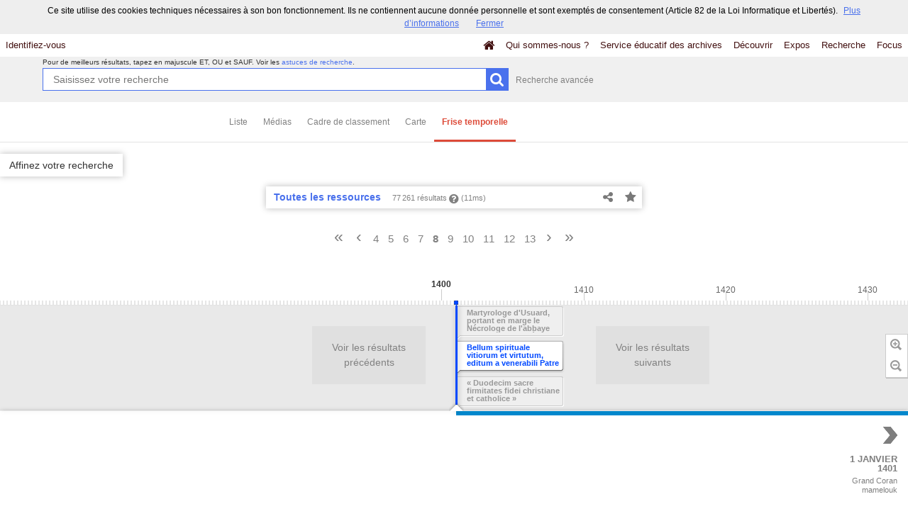

--- FILE ---
content_type: text/html; charset=UTF-8
request_url: https://patrimoine-archives.grand-dole.fr/search?page=8&preset=67&sort=dc_identifier_sort%3Aasc&view=time
body_size: 54655
content:
    <!DOCTYPE html>
<!--[if lte IE 7]> <html class="no-js ie67 ie678" lang="fr"> <![endif]-->
<!--[if IE 8]> <html class="no-js ie8 ie678" lang="fr"> <![endif]-->
<!--[if IE 9]> <html class="no-js ie9" lang="fr"> <![endif]-->
<!--[if gt IE 9]> <!--><html class="no-js" lang="fr"> <!--<![endif]-->
<head>
    <meta http-equiv="X-UA-Compatible" content="IE=edge">
    <title>Recherche Toutes les ressources - Mnesys</title>
    <script>
        document.documentElement.className = document.documentElement.className.replace(/\bno-js\b/g, '') + ' js ';
    </script>

                
        
        <meta name="viewport" content="width=device-width, initial-scale=1.0" />
        <meta charset="UTF-8" />
        <meta name="description" content="Site propulsé par Mnesys, logiciel de valorisation du patrimoine" />

        <meta property="og:title" content="Recherche Toutes les ressources - Mnesys" />
<meta property="og:url" content="https://patrimoine-archives.grand-dole.fr/search?page=8&amp;preset=67&amp;sort=dc_identifier_sort%3Aasc&amp;view=time" />
<meta property="og:description" content="Site propulsé par Mnesys, logiciel de valorisation du patrimoine" />

    <meta property="og:image" content="https://patrimoine-archives.grand-dole.fr/bundles/naonedvanao/images/favicons/195x195.png?v=4.6.32" />
    <meta name="twitter:image:src" content="https://patrimoine-archives.grand-dole.fr/bundles/naonedvanao/images/favicons/195x195.png?v=4.6.32" />

<meta property="og:site_name" content="Mnesys"/>

<meta name="twitter:card" content="summary_large_image" />
<meta name="twitter:title" content="Recherche Toutes les ressources - Mnesys" />
<meta name="twitter:description" content="Site propulsé par Mnesys, logiciel de valorisation du patrimoine" />
<meta name="twitter:url" content="https://patrimoine-archives.grand-dole.fr/search?page=8&amp;preset=67&amp;sort=dc_identifier_sort%3Aasc&amp;view=time" />
    
            <meta name="robots" content="noindex, follow">
        

    
<link rel="apple-touch-icon-precomposed" href="/bundles/naonedvanao/images/favicons/57x57.png?v=4.6.32" />
<link rel="apple-touch-icon-precomposed" sizes="114x114" href="/bundles/naonedvanao/images/favicons/114x114.png?v=4.6.32" />
<link rel="apple-touch-icon-precomposed" sizes="144x144" href="/bundles/naonedvanao/images/favicons/144x144.png?v=4.6.32" />
<link rel="apple-touch-icon" href="/bundles/naonedvanao/images/favicons/57x57.png?v=4.6.32" />
<!--[if IE]><link rel="shortcut icon" type="image/png" href="/bundles/naonedvanao/images/favicons/32x32.ico?v=4.6.32"><![endif]-->
<link rel="icon" type="image/png" sizes="195x195" href="/bundles/naonedvanao/images/favicons/195x195.png?v=4.6.32">
<link rel="icon" type="image/png" href="/bundles/naonedvanao/images/favicons/96x96.png?v=4.6.32" />
<meta name="msapplication-TileColor" content="#D83434" />
<meta name="msapplication-TileImage" content="/bundles/naonedvanao/images/favicons/144x144.png?v=4.6.32" />

                            <link rel="stylesheet" href="/theme/mnesys/css/shared.css?v=4.6.32" media="all">
        <link rel="stylesheet" href="/theme/Mnesys/css/users/user.css?v=4.6.32" />
        <link rel="stylesheet" href="/theme/Mnesys/css/popin.css?v=4.6.32" />
                <link rel="stylesheet" href="/vendor/font-awesome/css/font-awesome.min.css?v=4.6.32" media="all">
                <link rel="stylesheet" href="/bundles/naonedvanao/css/knacss.css?v=4.6.32" media="all">
                <link rel="stylesheet" href="/bundles/naonedvanao/css/base.css?v=4.6.32" media="all">
        <link rel="stylesheet" href="/bundles/naonedvanao/css/helper.css?v=4.6.32" media="all">
        <link rel="stylesheet" href="/css/custom.css?v=4.6.32" media="all">
        <link rel="stylesheet" href="/bundles/naonedvanao/css/search/main.css?v=4.6.32" media="all">
        <link rel="stylesheet" href="/bundles/naonedvanao/css/search/print.css?v=4.6.32" media="print">
        <link rel="stylesheet" href="/blocks/currentStyles.css?v=4.6.32" media="all">
        <!--[if lt IE 10]>
            <link rel="stylesheet" href="/bundles/naonedvanao/css/base-ie9.css?v=4.6.32" media="all">
        <![endif]-->
    
    
    <link rel="stylesheet" href="/vendor/selectize/dist/css/selectize.css?v=4.6.32" media="all">
        <link rel="stylesheet" href="/bundles/naonedvanao/css/common/pikaday.css?v=4.6.32" media="all">
            <link rel="stylesheet" href="/bundles/naonedvanao/js/vendor/timelinejs/css/timeline.css?v=4.6.32" media="all">
        <link rel="stylesheet" href="/bundles/naonedvanao/css/search/time.css?v=4.6.32" media="all">
                        <link rel="stylesheet" href="/bundles/naonedvanao/css/search/attachment.css?v=4.6.32" media="all">
        <style
        id="search-style"
        data-json-default='""'
        data-json-current='"#search-background {background-color: rgba(255,255,255,10) !important;min-height:100%;}.search-current,.search-result-list,.search-results-info {background-color:#fff;}.search-current {box-shadow: 0 0 9px #BBBBBB;}.search-view-classification .search-results{background: none;}.search-results-classification {background-color: rgba(255,255,255,1);}"'>
    #search-background {background-color: rgba(255,255,255,10) !important;min-height:100%;}.search-current,.search-result-list,.search-results-info {background-color:#fff;}.search-current {box-shadow: 0 0 9px #BBBBBB;}.search-view-classification .search-results{background: none;}.search-results-classification {background-color: rgba(255,255,255,1);}
    </style>
                <!--[if lt IE 9]>
            <script src="/bundles/naonedvanao/js/common/html5.js?v=4.6.32"></script>
        <![endif]-->
        <link rel="stylesheet" href="/vendor/font-awesome/css/font-awesome.min.css?v=4.6.32" media="all">
</head>
<body class=" is-searched search-view-time">
            <div class="page-wrapper">
	    <div class="admin-bar">
<!-- Translation -->
<script>
if (typeof I18N === 'undefined') {
    var I18N = {
        // Pikaday
        'previous-month' : "Mois précédent",
        'next-month'     : "Mois précédent",
        'january'        : "Janvier",
        'february'       : "Février",
        'march'          : "Mars",
        'april'          : "Avril",
        'may'            : "Mai",
        'june'           : "Juin",
        'july'           : "Juillet",
        'august'         : "Août",
        'september'      : "Septembre",
        'october'        : "Octobre",
        'november'       : "Novembre",
        'december'       : "Décembre",
        'sunday'         : "Dimanche",
        'monday'         : "Lundi",
        'tuesday'        : "Mardi",
        'wednesday'      : "Mercredi",
        'thursday'       : "Jeudi",
        'friday'         : "Vendredi",
        'saturday'       : "Samedi",
        'sun'            : "Dim",
        'mon'            : "Lun",
        'tue'            : "Mar",
        'wed'            : "Mer",
        'thu'            : "Jeu",
        'fri'            : "Ven",
        'sat'            : "Sam",

        // admin/action.js
        'edit-portal-style'  : "Modifiez le style du portail",
        'validate'           : "Valider",
        'add-block'          : "Ajouter un bloc",
        'edit-block'         : "Éditer les blocs",
        'edit-mini-header'   : "Modifier la mini têtière",
        'search-theme'       : "Thème de la recherche",
        'set-rubric'         : "Paramétrer la rubrique",
        'create-article'     : "Créer un article",
        'edit-rubric-menu'   : "Modifier le menu de la rubrique",
        'create-page'        : "Créer une page",
        'publish'            : "Enregistrer et publier",
        'plan-publication'   : "Planifier la publication",
        'unpublish'          : "Enregistrer et dépublier",
        'delete-page'        : "Supprimer la page",
        'set-comments'       : "Configurer les commentaires",

        // comment/main.js
        'comment-error-1'        : "Une erreur est survenue. Votre commentaire n’a pas été enregistré.",
        'comment-error-2'        : "Une erreur est survenue lors de la suppression.",
        'comment-error-3'        : "Numéro du commentaire introuvable.",
        'comment-success'        : "Votre commentaire a bien été enregistré!",
        'comment-confirm-delete' : "Êtes-vous sûr de vouloir supprimer ce commentaire ?",

        // license/main.js
        'error-nothing-saved' : "Une erreur inconnue est survenue. Vos données n’ont pas été enregistrées.",
        'success-save'        : "L’enregistrement s’est déroulé avec succès!",
        'attention'           : "Attention",
        'success'             : "Succès",

        // medias/main.js
        'something-wrong-happen' : "Une erreur est survenue. Veuillez recommencer.",

        // record/bookmark.js
        'no-suggestions'      : "Aucune suggestion",

        // search/components/form/main.js
        'all-fields'          : "Tous les champs",
        'form-delete-success' : "Le formulaire a été supprimé avec succès!",
        'form-save-success'   : "Le formulaire a été sauvegardé avec succès!",
        'form-save-error'     : "Une erreur est survenue lors de l’enregistrement du formulaire.",
        'form-delete-error'   : "Une erreur est survenue lors de la suppression du formulaire.",
        'presets'             : "Valeurs prédéfinies",
        'tag-too-long'        : "Tag trop long de %s caractère(s)",
        'too-many-values'     : "Vous ne pouvez pas choisir plus de %s valeur(s)",
        'more-letters-needed' : "Merci de saisir %s caractères supplémentaires",
        'auto-generated-select' : "Liste fermée auto-générée",
        'free-value'          : "Valeur libre",
        'month'            : "mois",
        'day'            : "jour",
        'year'            : "année",

        // search/components/selections/collectors.js
        'selection-save-success' : "La sélection &#039;%s&#039; a bien été mise à jour.",
        'selection-save-error'   : "Une erreur est survenue lors de la sauvegarde de la sélection.",
        'selection-delete-error'   : "Suppression impossible, la sélection est présente dans le serveur OAI-PMH.",
        'selection-delete-success'   : "La sélection a bien été supprimée.",

        // search/components/selections/main.js
        'selection-delete-confirm'   : "Êtes-vous sûr de vouloir supprimer cette sélection ?",

        // search/frontend.js
        'back-to-search': "Retour à la recherche",
        'edit': "Editer",

        // backend.js
        'success-action'                : "Action réalisée avec succès !",
        'current-modifications-saved'   : "Les modifications en cours ont été validés avec succès.",
        'current-modifications-canceled': "Les modifications en cours ont été annulés avec succès.",
        'error-while-adding-block'      : "Une erreur est survenue lors de l’ajout du bloc",
        'preview'                       : "Prévisualisation",
        'select-image'                  : "Veuillez sélectionner une image",
        'resource-s'                    : "Ressource(s)",

        // ahome.js
        'close-edition'                 : "Fermer l’édition",
        'block-remove'                  : "Supprimer le bloc",
        'block-edit'                    : "Éditer le bloc",
        'block-changes-succesful'       : "Les modifications en cours ont été validés avec succès.",
        'block-revert-succesful'        : "Les modifications en cours ont été annulés avec succès.",
        'block-remove-?'                : "Suppression d’un bloc ?",
        'block-remove-confirm'          : "Voulez vous vraiment supprimer ce bloc ?",
        'block-edit-btn'                : "CONTENU / RÉGLAGE",
        'cancel'                        : "Annuler",

        // pages/page_builder.js
        'title'                         : "Titre",
        'short-title'                   : "Titre court",
        'post-main'                     : "Corps du billet",
        'validation-before-quit'        : "Quitter cette page vous fera perdre toutes vos modifications non sauvegardées.",
        'error-datetime'                : "Veuillez indiquer une date et une heure!",
        'activate'                      : "Activer",
        'desactivate'                   : "Désactiver",
        'create-keyword'                : "Créer un mot clé",
        'push-ahead'                    : "Mis en avant :",
        'no'                            : "Non",
        'yes'                           : "Oui",
        'error-existing-name'           : "Donnez un nom inexistant !",
        'error-no-title'                : "Ajouter un titre",
        'save-succesfull'               : "Sauvegarde réussie !",
        'save-publication-succesfull'   : "Sauvegarde et publication réussie !",
        'save-unpublication-succesfull' : "Sauvegarde et dépublication réussie !",
        'error-publication'             : "Erreur durant la publication !",
        'alert-before-quit'             : "Vous êtes sur le point d’annuler la création d’une page qui n’a pas été enregistrée. La suppression est définitive, êtes-vous sûr ?",

        // exhibit/main.js
        'browse-import'                 : "Parcourir et importer",

        // uploader.js
        'modify'                 : "Modifier",
        'browse'                 : "Parcourir",

        // footer.js
        'text'                 : "Texte",
        'url'                  : "URL",
        'flag'                 : "Drapeau",

        // search/timeline.js
        'results_prev'          : "Voir les résultats précédents",
        'results_next'          : "Voir les résultats suivants",
        'results_end'           : "Fin des résultats",

        // common/main.js
        'cookies-message'       : "Ce site utilise des cookies techniques nécessaires à son bon fonctionnement. Ils ne contiennent aucune donnée personnelle et sont exemptés de consentement (Article 82 de la Loi Informatique et Libertés).",
        'cookies-message-close' : "Fermer",
        'cookies-message-more'  : "Plus d’informations",

        // search/autocomplete.js
        'no-suggest'            : "Aucune suggestion",

        // discover_engine.js
        'page-background'       : "Font de page",
        'add-new-page'          : "Ajouter une nouvelle page",
        'templates'             : "Gabarits",
        'texts'                 : "Textes",
        'save'                  : "Enregistrer",
        'publish'               : "Enregistrer et publier",
        'remove-block'          : "Supprimer le bloc",
        'remove-block-?'        : "Suppression d’un bloc ?",
        'remove-block-warning'  : "Voulez vous vraiment supprimer ce bloc ?",
        'remove-page'           : "Supprimer la page",
        'new-title'             : "Nouveau titre",

        // discover_builder.js
        'unsaved-lost-warning'  : "Les modification non enregistrées seront perdues.",
        'click_update_content'  : "Cliquez ici pour mettre à jour le contenu",
        'remove_page'           : "Supprimer la page",
        'remove_page_impossible': "Impossible de supprimer cette page",
        'remove_page_confirm'   : "Voulez-vous vraiment supprimer cette page ?",
        'remove-background-?'   : "Suppression du fond de page ?",
        'remove-background-confirm' : "Voulez vous vraiment supprimer ce fond ?",
        'remove-background-ok'  : "Suppression du fond de page pris en compte.",
        'saving'                : "Enregistrement...",
        'saving-error'          : "Une erreur est survenue lors de la sauvegarde...",
        'unpublish-succeful'    : "Dépublication réalisée.",
        'publish-succesful'     : "Publication réalisée.",
        'block-updated'         : "Bloc mis à jour.",
        'error-loading-reveal'  : "Erreur chargement de la nouvelle transtion reveal.",
        'save-succesful'        : "Enregistrement réalisé",
        'block-setting-btn'        : "Réglages",
        'block-content-btn'        : "Contenu",

        // customize_index.js
        'idxcollab-template-creation-success'  : "Votre modèle a bien été enregistré, vous pouvez maintenant l’éditer",
        'idxcollab-template-creation-error'    : "Un problème est survenu lors de l’enregistrement.",
        'idxcollab-template-cancel'            : "Annuler",
        'idxcollab-template-deleted-success-1' : "Le modèle",
        'idxcollab-template-deleted-success-2' : "a bien été supprimé",
        'idxcollab-template-deleted-error'     : "Un problème est survenu lors de la suppression",
        'idxcollab-template-delete'            : "Supprimer",
        'idxcollab-template-associate'         : "Associer",
        'idxcollab-template-associate-success' : "La selection a bien été associée au modèle",
        'idxcollab-template-associate-error'   : "Un problème est survenu lors de l’association",

        // customize_template.js
        'idxcollab-template-error'             : "Un problème est survenu lors de l’enregistrement.",
        'idxcollab-template-default-field'     : "Champs par défaut",

        // application-tools.js
        'sucess'         : "Succès",
        'error'          : "Erreur",
        'info'           : "Info",

        // nicEdit.js
        'bold'           : "Gras",
        'italic'         : "Italique",
        'underline'      : "Souligné",
        'left'           : "A gauche",
        'center'         : "Centré",
        'right'          : "A droite",
        'justify'        : "Justifié",
        'ol'             : "Liste à nombres",
        'ul'             : "Liste à puces",
        'subscript'      : "subscript",
        'superscript'    : "superscript",
        'strikethrough'  : "Barrer",
        'removeformat'   : "Supprimer format",
        'indent'         : "Indenter",
        'outdent'        : "Supprimer indentation",
        'hr'             : "Ligne",
        'save-content'   : "Enregistrer le contenu",
        'text-color'         : "Couleur du texte",
        'text-background'    : "Fond du texte",
        'select-font-size'   : "Select Font Size",
        'select-font-family' : "Select Font Family",
        'select-font-format' : "Select Font Format",
        'add-link'           : "Ajouter un lien",
        'remove-link'        : "Supprimer un lien",
        'add-modify-link'    : "Ajouter/Modifier un lien",
        'current-window'     : "Fenêtre courante",
        'new-window'         : "Nouvelle fenêtre",
        'must-enter-URL'     : "Vous devez entrer une URL pour créer un lien",

        'URL'             : "URL",
        'summary'             : "Sommaire",
        'title'           : "Titre",
        'open-in'         : "Ouvrir dans",

        'invalid-boolean-query': "La requête saisie n'est pas valide"
    }
}
</script>


    





</div>
                    <ul id="container-blocks">
                            
<div
    id="b-5586"
    >
    
<style>#b-5586 .title{color:rgba(17,11,48,1);font-size:16px;font-weight:normal;}#b-5586 .title a:hover, #b-5586 .title .active, #b-5586 .title label:hover, #b-5586 .title .actif *{background-color: rgba(17,11,48,1);}#b-5586 .custom_block{background-color:rgba(184,201,195,1);}#b-5586 .custom_block a:hover, #b-5586 .custom_block .active, #b-5586 .custom_block label:hover, #b-5586 .custom_block .actif *{color: rgba(184,201,195,1);}#b-5586 .headrest_menu_wrapper{background-color:;color:rgba(66,16,16,1);link-active-color:;}#b-5586 .headrest_menu_wrapper a:hover, #b-5586 .headrest_menu_wrapper .active, #b-5586 .headrest_menu_wrapper label:hover, #b-5586 .headrest_menu_wrapper .actif *{color: ;background-color: rgba(66,16,16,1);}</style><div id="minheadrest">
    <div
        id="headrest"
        class="custom_block"
        style="background-repeat: no-repeat; background-position: left top"
        >
                    <div
                style="text-align: center">
                <span class="title text" style="display:inline-block;">- Attention - bien saisir en majuscules ET, OU, SAUF   >>>>  Exemple : dole ET theatre</span>            </div>
            </div>
    <div class="headrest_menu_wrapper">
        <ul id="headrest_connect" class="headrestmenu inline_block">
						<li class="user screen-768 screen-1024 screen-1280 screen-1600 inline-block">
				<a class="connect_link " href="javascript:;"
				   onclick="open_popin('/users/login');return false;">
					Identifiez-vous				</a>
			</li>
			<li class="user screen-320 inline-block">
		        <label class="menu" for="showmenu">Menu</label>
			</li>
			<li class="user screen-320 inline-block">
				<a class="connect_link"  href="javascript:;"
				   onclick="open_popin('/users/login');return false;">Identifiez-vous</a>
			</li>
		    <li class="user screen-320 inline-block rigth">
		        <a class="menu" href='/'>Accueil</a>
		    </li>
			</ul>
<input type="checkbox" id="showmenu" class="hide" >
        <nav id="menu" class="headrestmenu inline_block">
                <a
        href="/"
        class="home menuitem"
        title="Accueil">
        <i class="fa fa-home fa-lg" aria-hidden="true"></i>
    </a>
        <a
        data-type="page"
        href="/cms/t1330"
        class="menuitem">
        Qui sommes-nous ?
    </a>
        <a
        data-type="page"
        href="/cms/t1331"
        class="menuitem">
        Service éducatif des archives
    </a>
        <a
        data-type="page"
        href="/cms/t128"
        class="menuitem">
        Découvrir
    </a>
        <a
        data-type="exhibit"
        href="/exhibit/928"
        class="menuitem">
        Expos
    </a>
        <a
        data-type="search"
        href="/search/home"
        class="menuitem">
        Recherche
    </a>
        <a
        data-type="page"
        href="/cms/t1380"
        class="menuitem">
        Focus
    </a>
            </nav>
    </div><!-- /.headrest_menu_wrapper -->
</div><!-- /#minheadrest -->


</div>

                    </ul>
    

        <div class="search-container">
        <div class="search-header">
                        
<form
    id="search-form"
	    class="not-home transition"
		action="/search"
	>
        
        
    <div class="search-global" id="search-global" role="search">

        <div class="search-global-form">

                    <fieldset class="search-global-query">

            <!-- Astuce de recherche -->
        <div id="search-tips" style="display:none;">

	<div class="search-centered">

		<div class="search-centered-line">

			<span class="search-tips-close fa fa-cross"></span>

			<div class="content">
<h3>Les astuces de recherche</h3>

<p>Peu importe ce que vous recherchez, notre maître-mot est "simplicité". Commencez par saisir un nom.</p>

<p class="actions small-hidden">
	<span class="expand-all">Tout développer</span>
	|
	<span class="collapse-all">Tout réduire</span>
</p>

<dl>



	<dt class="custom-link">1. Aller à l'essentiel</dt>
	<dd>
		<p>Le moteur de recherche compare les termes que vous saisissez dans le champ de recherche avec ceux des ressources disponibles sur le site. Les recherches simples composées de deux ou trois mots sont celles qui vous donnent le plus grand nombre de résultats.<br />
		Commencez par effectuer une recherche simple, puis ajoutez des mots au fur et à mesure afin d'affiner les résultats.<br />
		Remarquez qu'<strong>à partir de 2 lettres</strong>, au fur et à mesure que vous tapez votre recherche, le moteur de recherche interroge tous les mots susceptibles de vous intéresser enregistrés dans les ressources disponibles sur le site. C'est ce que l'on appelle l'<strong>auto-complétion</strong>.</p>
	</dd>

	<dt class="custom-link">2. Rechercher une expression exacte</dt>
	<dd>
		<p>Pour effectuer une recherche sur une expression exacte dans un ordre précis, <strong>utilisez des guillemets</strong> pour encadrer plusieurs termes "termes de votre choix". Gardez à l'esprit que ce type de recherche est susceptible d'exclure des résultats pertinents.</p>
		<p class="search-tips-example">
			<strong>"</strong><span class="search-tips-you">Jean-Paul Dupont</span><strong>"</strong>
			<span class="fa fa-search custom-button"></span>
		</p>
		<p>Les ressources qui contiennent l'expression JP. Dupont ne sont pas prises en compte.</p>
	</dd>

	<dt class="custom-link">3. Recherche approximative d'un mot</dt>
	<dd>
		<p>La commande ~ (tilde) de la recherche permet de cibler une recherche pas seulement sur un mot mais également sur l'ensemble des mots qui lui sont "sémantiquement proches" : il peut s'agir d'une autre forme du mot (singulier/pluriel, conjugaison) mais aussi d'un terme approchant.</p>
		<p>Le caractère se place à la fin du mot.</p>
		<p>Exemple :</p>
		<p class="search-tips-example">
			<span class="search-tips-you">Kokoch</span><strong>~</strong>
			<span class="fa fa-search custom-button"></span>
		</p>
		<p>retourne les résultats contenant Kokoschka, Kokoschkina, etc.</p>
		<p>Ce type de recherche nécessite un traitement supplémentaire et peut occasionner des temps de chargement plus long.	</dd>


	<dt class="custom-link">4. Remplacer un ou plusieurs caractères dans sa recherche</dt>
	<dd>
		<p>Les métacaractères, '?' et '*', remplacent le début, le milieu ou la fin d'un mot recherché. '?' remplace 1 seul caractère, alors que '*' remplace et ajoute une série de caractères (0 ou plus). Ils peuvent se trouver n'importe où dans le mot</p>
		<p class="search-tips-example">
			<span class="search-tips-you">pari</span><strong>?</strong>
			<span class="fa fa-search custom-button"></span>
		</p>
		<p>retourne Pari<strong>s</strong>, pari<strong>e</strong>, pari<strong>a</strong>, ...</p>
		<p>Tandis que :</p>
		<p class="search-tips-example">
			<span class="search-tips-you">Pari</span><strong>*</strong>
			<span class="fa fa-search custom-button"></span>
		</p>
		<p>retourne pari, Pari<strong>s</strong>, pari<strong>sien</strong>, pari<strong>siennes</strong>, ...</p>
	</dd>




	<dt class="custom-link">5. Ne pas se soucier de la casse</dt>
	<dd>
		<p>La fonction de recherche n'est pas sensible à la casse.</p>
		<p class="search-tips-example">
			<span class="search-tips-you">jean-paul dupont</span>
			<span class="fa fa-search custom-button"></span>
		</p>
		<p>équivaut à</p>
		<p class="search-tips-example">
			<span class="search-tips-you">Jean-Paul Dupont</span>
			<span class="fa fa-search custom-button"></span>
		</p>
	</dd>




	<dt class="custom-link">6. Ne pas se soucier de la ponctuation</dt>
	<dd>
		<p>La fonction de recherche ignore la ponctuation. Cela comprend les symboles !@#%^=[]{}\+^~ et autres caractères spéciaux.</p>
	</dd>




	<dt class="custom-link">7. Inclure ou ignorer des mots dans votre recherche</dt>
	<dd>
		<p>Vous pouvez affiner votre recherche en ajoutant certains mots-clés :</p>
		<ul>
			<li>
				<strong>SANS</strong> ou <strong>SAUF</strong> - en lettres majuscules - pour éliminer certains termes.				<p class="search-tips-example">
					<span class="search-tips-you">Jean-Paul</span> <strong>SAUF</strong> <span class="search-tips-you">Dupont</span>
					<span class="fa fa-search custom-button"></span>
				</p>
			</li>
			<li>
				<strong>ET</strong> - en lettres majuscules - afin que tous les termes de recherche soient compris dans les résultats. L'ajout d'un espace entre deux mots produit le même résultat.				<p class="search-tips-example">
					<span class="search-tips-you">Jean-Paul</span> <strong>ET</strong> <span class="search-tips-you">Dupont</span>
					<span class="fa fa-search custom-button"></span>
				</p>
			</li>
			<li>
				<strong>OU</strong> - en lettres majuscules - pour afficher plus de résultats ou des ressources plus variées. Chaque ressource répondra à au moins un de vos critères.				<p class="search-tips-example">
					<span class="search-tips-you">Jean-Paul</span> <strong>OU</strong> <span class="search-tips-you">Dupont</span>
					<span class="fa fa-search custom-button"></span>
				</p>
			</li>
		</ul>
		<p><strong>Ordre de priorité des opérateurs booléens :</strong></p>
		<p>Les parenthèses peuvent être utilisées pour insister sur l'ordre de traitement de la recherche, donnant la priorité aux termes situés entre les parenthèses.</p>
		<p>Exemple :</p>
		<p class="search-tips-example">
			<strong>(</strong><span class="search-tips-you">Signé</span> <strong>OU</strong> <span class="search-tips-you">Dédicacé</span><strong>)</strong> <strong>ET</strong> <span class="search-tips-you">Pagnol</span>
			<span class="fa fa-search custom-button"></span>
		</p>
		<p>donne une priorité aux termes entre parenthèses : signé ou dédicacé. Le moteur de recherche combinera ensuite le résultat de cette première recherche avec la dernière partie de la recherche, soit Pagnol.</p>
	</dd>




	<dt class="custom-link">8. Les mots-clés</dt>
	<dd>
		<p>Nous vous suggérons certains mots-clés pour vous aider à trouver des ressources qui traitent d'un thème spécifique :</p>
		<ul>
			<li>Lieux</li>
			<li>Personnes</li>
			<li>Périodes</li>
			<li>Type de documents</li>
			<li>Thèmes</li>
			<li>Ensembles</li>
		</ul>
		<p>Pour ce faire, cliquez sur "Affiner votre recherche" et cochez le ou les mots clés.</p>
	</dd>



	<dt class="custom-link">9. Rechercher en sélectionnant un média</dt>
	<dd>
		<p>Vous souhaitez remonter de votre recherche uniquement des ressources illustrées?		<p>Cliquez sur "Affiner votre recherche", cochez, dans l'onglet "Média", le type de média que vous souhaitez (image, vidéo, son).</p>
	</dd>




	<dt class="custom-link">10. Rechercher au sein d'un champ cible spécifique</dt>
	<dd>
		<p>Faites précéder votre requête de la mention <strong>champ cible:</strong> si vous savez que l'information que vous recherchez se trouve sur une cible spécifique.</p>
		<p class="search-tips-example">
			<strong>Titre:</strong> <span class="search-tips-you">Jean-Paul</span>
			<span class="fa fa-search custom-button"></span>
		</p>
		<p>Dans l'exemple, la recherche ne remonte que les ressources contenant Jean-Paul dans le titre.</p>
		<p>Voici la liste des champs cibles disponibles :</p>

		<ul>
			<li>
				<strong>Titre:</strong><br />
				<span class="searchtip">champs correspondant au titre d'un instrument de recherche, c'est à dire au <strong>titre d'un ensemble de ressources</strong></span>
			</li>
			<li>
				<strong>Auteur:</strong><br />
				<span class="searchtip">
					champs correspondant à l'<strong>auteur de la ressource</strong>, tel que Victor Hugo, Ben, Marie Curie, etc.
				</span>
			</li>
			<li>
				<strong>Identifiant:</strong><br />
				<span class="searchtip">champs correspondant à <strong>identifiant de la ressource</strong>, c'est à dire à la cote pour les archives ou au numéro d'inventaire pour les musées</span>
			</li>
			<li>
				<strong>Description:</strong><br />
				<span class="searchtip">champs correspondant à la présentation du <strong>contenu de la ressource</strong></span>
			</li>
			<li>
				<strong>Sujet:</strong><br />
				<span class="searchtip">
					champs correspondant au <strong>sujet de la ressource</strong>.
				</span>
			</li>

		</ul>
	</dd>

    		<dt class="custom-link">11. Sauvegarder les résultats</dt>
		<dd>
			<p>Si vous vous êtes déjà identifié sur votre compte, vous pouvez cliquer sur l'icône en forme d'étoile située sur le fil d'ariane de votre recherche, ou sur une notice de ressource ou encore sur un média et enregistrer cette image dans votre sélection.</p>
		</dd>
    
</dl>

<p class="search-tips-havefun">Bonne recherche !</p>

<a href="#" class="search-tips-close">J'ai compris !</a>
<div class="clear"></div>

			</div><!-- /.content -->

		</div>

	</div>

	<div class="clear"></div>

</div><!-- /#search-tips -->    
        <!-- Recherche principale -->
    <div id="search-query-input" >

        <div class="search-centered">

            <div class="search-centered-line">

                <p class="search-advice">
                                    <span class="tiny-hidden">
                        Pour de meilleurs résultats, tapez en majuscule ET, OU et SAUF.                    </span>
                    Voir les <a class="hoverline active custom-link" data-slide-toggle="#search-tips" href="#">astuces de recherche</a>.
                &nbsp;
                </p>

                <div class="search-query-line">
                    <input
                        ng-non-bindable
                        class="search-global-input custom-input"
                                                data-autocomplete="_all"
                                                data-submit-name="search-query"
                        data-input-type="main"
                        autofocus="autofocus"
                        autocomplete="off"
                        name="query"
                        id="search-global-query-input"
                        type="search"
                        placeholder="Saisissez votre recherche"
                        value="" />
                    <label class="search-global-submit">
                        <input type="submit" class="blue custom-button input-icon" name="search-query" value="" />
                        <i class="fa fa-search fa-lg act-search" aria-hidden="true"></i>
                    </label>

                </div><!-- /.search-centered-line -->

                                <a href="#" class="show-advanced hoverline" data-slide-toggle="#search-query-input #search-advanced-input">Recherche avancée</a>
                            </div>

        </div>

        <div class="clear"></div>

    </div><!-- /#search-query-input -->


    <!-- Recherche avancée -->
        <div id="search-advanced-input" style="display:none">

        <span class="search-advanced-close" data-slide-toggle="#search-query-input #search-advanced-input">
            <span class="label">
                Retour à la recherche simple            </span>
            <span title="Réduire le panneau" class="search-close-filters">
                <i class="fa fa-times-circle right-search-close-filters"></i>
            </span>
        </span>

        <div class="search-centered" style="clear:both">

            <fieldset class="search-centered-line">
                <div class="search-centered-line search-plus-advanced">
                    <div class="search-advanced-header">
                        <p class="txtcenter">
                            En utilisant le bouton <i class="fa fa-plus-circle" aria-hidden="true"></i> vous pouvez créer autant de champs de recherche que vous souhaitez.                        </p>
                        <p class="txtcenter">
                            Puis cliquez sur le bouton chercher pour lancer votre recherche.                        </p>
                    </div>
                                                                
                    <div id="search-plus-advanced-lines" class="search-plus-advanced-lines">

            <div
    class="search-plus-advanced-line"
    data-index="0">
    <div class="search-meta-fields-wrapper">
        <div class="search-meta-fields">
                        <div class="search-advanced-fieldname-wrapper">
                <select
                    class="search-advanced-select custom-select search-advanced-fieldname"
                    name="adv[0][type]"
                    data-input-type="advanced"
                    >
                                                                    <option value="_all" >Tous les champs</option>
                                                    <option disabled="disabled">---</option>
                                                                                            <option value="ext_accruals" >Accroissement</option>
                                                                                            <option value="ext_isbd_otherfindaid|ext_otherfindaid" >Autre instrument de recherche</option>
                                                                                            <option value="ext_odd" >Autres données descriptives</option>
                                                                                            <option value="ext_other_identifier" >Autres identifiants</option>
                                                                                            <option value="ext_isbd_odd_note_autre" >Autres notes</option>
                                                                                            <option value="ext_bibliography" >Bibliographie</option>
                                                                                            <option value="ext_bioghist" >Biographie ou Histoire</option>
                                                                                            <option value="ext_phystech" >Caractéristiques matérielles et contraintes techniques</option>
                                                                                            <option value="ext_isbd_corpname_auteur" >Collectivité auteur</option>
                                                                                            <option value="ext_isbd_cpl_titre" >Complément du titre</option>
                                                                                            <option value="ext_isbd_genreform" >Composition du matériau</option>
                                                                                            <option value="ext_accessrestrict" >Conditions d&#039;accès</option>
                                                                                            <option value="ext_isbd_userestrict|ext_userestrict" >Conditions d&#039;utilisations</option>
                                                                                            <option value="dc_creator" >Créateur</option>
                                                                                            <option value="dc_date" >Date</option>
                                                                                            <option value="ext_isbd_date_publication" >Date de publication, production et/ou distribution</option>
                                                                                            <option value="ext_ctrl_corpname" >Descripteurs collectivités</option>
                                                                                            <option value="ext_ctrl_corpname_prod" >Descripteurs collectivités (producteur)</option>
                                                                                            <option value="ext_ctrl_famname" >Descripteurs familles</option>
                                                                                            <option value="ext_ctrl_geogname" >Descripteurs lieux</option>
                                                                                            <option value="ext_ctrl_subject" >Descripteurs matières</option>
                                                                                            <option value="ext_ctrl_persname" >Descripteurs personnes</option>
                                                                                            <option value="ext_ctrl_persname_auteur" >Descripteurs personnes (auteur)</option>
                                                                                            <option value="ext_ctrl_persname_prod" >Descripteurs personnes (producteur)</option>
                                                                                            <option value="ext_ctrl_rameau" >Descripteurs rameau</option>
                                                                                            <option value="ext_ctrl_title" >Descripteurs titres</option>
                                                                                            <option value="ext_ctrl_genreform" >Descripteurs typologiques</option>
                                                                                            <option value="dc_description" >Description</option>
                                                                                            <option value="dc_format" >Description physique</option>
                                                                                            <option value="ext_isbd_dimensions" >Dimensions et unité de dimensions</option>
                                                                                            <option value="dc_rights" >Droits</option>
                                                                                            <option value="dc_publisher" >Éditeur</option>
                                                                                            <option value="ext_altformavail" >Existence et lieu de conservation de copies</option>
                                                                                            <option value="ext_originalsloc" >Existence et lieu de conservation des originaux</option>
                                                                                            <option value="ext_custodhist|ext_isbd_custodhist" >Histoire de la conservation</option>
                                                                                            <option value="dc_identifier" >Identifiant</option>
                                                                                            <option value="ext_isbd_isbn_id" >Identificateur de la ressource ISBN</option>
                                                                                            <option value="ext_isbd_issn_id" >Identificateur de la ressource ISSN</option>
                                                                                            <option value="ext_appraisal" >Information sur l&#039;évaluation</option>
                                                                                            <option value="ext_processinfo" >Informations sur le traitement</option>
                                                                                            <option value="dc_language" >Langue</option>
                                                                                            <option value="ext_physloc" >Localisation physique</option>
                                                                                            <option value="dc_coverage" >Localité</option>
                                                                                            <option value="ext_isbd_edition_mention" >Mention d’édition</option>
                                                                                            <option value="ext_isbd_origination" >Mention de responsabilité</option>
                                                                                            <option value="ext_isbd_acqinfo" >Modalités d&#039;acquisition</option>
                                                                                            <option value="ext_acqinfo" >Modalités d&#039;entrée</option>
                                                                                            <option value="ext_arrangement" >Mode de classement</option>
                                                                                            <option value="dc_type" >Nature du contenu</option>
                                                                                            <option value="ext_isbd_imprimeur" >Nom d’imprimeur ou de fabricant</option>
                                                                                            <option value="ext_isbd_abstract" >Note de résumé</option>
                                                                                            <option value="ext_note" >Notes</option>
                                                                                            <option value="ext_isbd_odd_note_exemplaire" >Notes sur l&#039;exemplaire en main</option>
                                                                                            <option value="ext_isbd_odd_note_edition" >Notes sur la zone de l&#039;édition et de l&#039;histoire bibliographique de la ressource</option>
                                                                                            <option value="ext_isbd_odd_note_identif" >Notes sur la zone de l’identificateur de la ressource et des modalités d&#039;acquisition</option>
                                                                                            <option value="ext_isbd_odd_note_descrip_mat" >Notes sur la zone de la description matérielle</option>
                                                                                            <option value="ext_isbd_odd_note_forme_contenu" >Notes sur la zone de la forme du contenu et du type de médiation et sur les types spécifiques de ressource</option>
                                                                                            <option value="ext_isbd_odd_note_publication" >Notes sur la zone de la publication, production, distribution, etc.</option>
                                                                                            <option value="ext_isbd_odd_note_titre" >Notes sur la zone du titre et de la mention de responsabilité</option>
                                                                                            <option value="ext_isbd_odd_note_particuliere" >Notes sur la zone particulière à certains types de ressource ou à certaines catégories de publication</option>
                                                                                            <option value="ext_isbd_odd_note_contenu" >Notes sur le contenu</option>
                                                                                            <option value="ext_repository" >Organisme</option>
                                                                                            <option value="ext_origination" >Origine</option>
                                                                                            <option value="ext_isbd_extent_page" >Pagination</option>
                                                                                            <option value="ext_materialspec" >Particularité du document</option>
                                                                                            <option value="dc_relation" >Relation</option>
                                                                                            <option value="ext_isbd_physfacet_fascicule" >Ressource publiée en fascicule</option>
                                                                                            <option value="dc_subject" >Sujet</option>
                                                                                            <option value="ext_isbd_num_parallele_id" >Système de numérotation parallèle</option>
                                                                                            <option value="dc_title" >Titre</option>
                                                                                            <option value="ext_isbd_titre_parallele" >Titre parallèle</option>
                                                                                            <option value="ext_isbd_collection_titre_paral" >Titre parallèle de la collection ou de la monographie en plusieurs parties</option>
                                                                                            <option value="ext_isbd_collection_titre_propre" >Titre propre de la collection ou de la monographie en plusieurs parties</option>
                                                                                            <option value="ext_isbd_extent" >Type de présentation matérielle et importance matérielle</option>
                                                            </select>
            </div>
        </div>
        <p
            style="display:none;"
            data-show-on="dc_date"
            class="note">
        Il est possible de renseigner simplement une année ou une année et un mois.        </p>
    </div>

    <div class="search-advanced-field-wrapper">
        <div
            class="line text"
            data-show-on="_all"
            data-hide-on="dc_date"
            >
            <input
                ng-non-bindable
                type="text"
                name="adv[0][value][0]"
                data-autocomplete="advanced"
                data-input-type="advanced"
                data-submit-name="search-adv"
                autocomplete="off"
                class="custom-input"
                placeholder="Saisissez votre recherche"
                value=""
                
                />
        </div><!-- /.line -->

        <div
            class="line"
            data-show-on="dc_date"
            style="display:none;">
            
    
<div class="date-line with-day with-month with-calendar">

    <div class="label">Période de</div>

            <div class="day">
        <select
            name="adv[0][value][1][d]"
            data-input-type="advanced"
            data-pikaday="d"
            class="search-date-d custom-select unselected"
            disabled="disabled"
            >
            <option value="" class="selectOption">Jour</option>
            <option disabled="disabled">---</option>
                                <option
                value="1"
                class="selectOption"
                
                >1</option>
                                <option
                value="2"
                class="selectOption"
                
                >2</option>
                                <option
                value="3"
                class="selectOption"
                
                >3</option>
                                <option
                value="4"
                class="selectOption"
                
                >4</option>
                                <option
                value="5"
                class="selectOption"
                
                >5</option>
                                <option
                value="6"
                class="selectOption"
                
                >6</option>
                                <option
                value="7"
                class="selectOption"
                
                >7</option>
                                <option
                value="8"
                class="selectOption"
                
                >8</option>
                                <option
                value="9"
                class="selectOption"
                
                >9</option>
                                <option
                value="10"
                class="selectOption"
                
                >10</option>
                                <option
                value="11"
                class="selectOption"
                
                >11</option>
                                <option
                value="12"
                class="selectOption"
                
                >12</option>
                                <option
                value="13"
                class="selectOption"
                
                >13</option>
                                <option
                value="14"
                class="selectOption"
                
                >14</option>
                                <option
                value="15"
                class="selectOption"
                
                >15</option>
                                <option
                value="16"
                class="selectOption"
                
                >16</option>
                                <option
                value="17"
                class="selectOption"
                
                >17</option>
                                <option
                value="18"
                class="selectOption"
                
                >18</option>
                                <option
                value="19"
                class="selectOption"
                
                >19</option>
                                <option
                value="20"
                class="selectOption"
                
                >20</option>
                                <option
                value="21"
                class="selectOption"
                
                >21</option>
                                <option
                value="22"
                class="selectOption"
                
                >22</option>
                                <option
                value="23"
                class="selectOption"
                
                >23</option>
                                <option
                value="24"
                class="selectOption"
                
                >24</option>
                                <option
                value="25"
                class="selectOption"
                
                >25</option>
                                <option
                value="26"
                class="selectOption"
                
                >26</option>
                                <option
                value="27"
                class="selectOption"
                
                >27</option>
                                <option
                value="28"
                class="selectOption"
                
                >28</option>
                                <option
                value="29"
                class="selectOption"
                
                >29</option>
                                <option
                value="30"
                class="selectOption"
                
                >30</option>
                                <option
                value="31"
                class="selectOption"
                
                >31</option>
                </select>
    </div>
    
            <div class="month">
        <select
            name="adv[0][value][1][m]"
            data-input-type="advanced"
            data-pikaday="m"
            class="search-date-m custom-select unselected"
            disabled="disabled"
            >
            <option value="" class="selectOption">Mois</option>
            <option disabled="disabled">---</option>
                                <option
                value="1"
                class="selectOption"
                
                >Janvier</option>
                                <option
                value="2"
                class="selectOption"
                
                >Février</option>
                                <option
                value="3"
                class="selectOption"
                
                >Mars</option>
                                <option
                value="4"
                class="selectOption"
                
                >Avril</option>
                                <option
                value="5"
                class="selectOption"
                
                >Mai</option>
                                <option
                value="6"
                class="selectOption"
                
                >Juin</option>
                                <option
                value="7"
                class="selectOption"
                
                >Juillet</option>
                                <option
                value="8"
                class="selectOption"
                
                >Août</option>
                                <option
                value="9"
                class="selectOption"
                
                >Septembre</option>
                                <option
                value="10"
                class="selectOption"
                
                >Octobre</option>
                                <option
                value="11"
                class="selectOption"
                
                >Novembre</option>
                                <option
                value="12"
                class="selectOption"
                
                >Décembre</option>
                </select>
    </div>
    
        <div class="year">
        <input
            ng-non-bindable
            type="text"
            data-input-type="advanced"
            data-pikaday="y"
            data-submit-name="search-adv"
            name="adv[0][value][1][y]"
            value=""
            placeholder="Année"
            class="search-date-y custom-input"
            disabled="disabled"
            />
    </div>

        <div class="picker">
        <span
            id="advanced-pikaday-0"
            data-index="0"
            class="pikaday fa fa-calendar custom-input">
        </span>
    </div>
    
</div><!-- /.date-line -->    
<div class="date-line with-day with-month with-calendar">

    <div class="label">à</div>

            <div class="day">
        <select
            name="adv[0][value][2][d]"
            data-input-type="advanced"
            data-pikaday="d"
            class="search-date-d custom-select unselected"
            disabled="disabled"
            >
            <option value="" class="selectOption">Jour</option>
            <option disabled="disabled">---</option>
                                <option
                value="1"
                class="selectOption"
                
                >1</option>
                                <option
                value="2"
                class="selectOption"
                
                >2</option>
                                <option
                value="3"
                class="selectOption"
                
                >3</option>
                                <option
                value="4"
                class="selectOption"
                
                >4</option>
                                <option
                value="5"
                class="selectOption"
                
                >5</option>
                                <option
                value="6"
                class="selectOption"
                
                >6</option>
                                <option
                value="7"
                class="selectOption"
                
                >7</option>
                                <option
                value="8"
                class="selectOption"
                
                >8</option>
                                <option
                value="9"
                class="selectOption"
                
                >9</option>
                                <option
                value="10"
                class="selectOption"
                
                >10</option>
                                <option
                value="11"
                class="selectOption"
                
                >11</option>
                                <option
                value="12"
                class="selectOption"
                
                >12</option>
                                <option
                value="13"
                class="selectOption"
                
                >13</option>
                                <option
                value="14"
                class="selectOption"
                
                >14</option>
                                <option
                value="15"
                class="selectOption"
                
                >15</option>
                                <option
                value="16"
                class="selectOption"
                
                >16</option>
                                <option
                value="17"
                class="selectOption"
                
                >17</option>
                                <option
                value="18"
                class="selectOption"
                
                >18</option>
                                <option
                value="19"
                class="selectOption"
                
                >19</option>
                                <option
                value="20"
                class="selectOption"
                
                >20</option>
                                <option
                value="21"
                class="selectOption"
                
                >21</option>
                                <option
                value="22"
                class="selectOption"
                
                >22</option>
                                <option
                value="23"
                class="selectOption"
                
                >23</option>
                                <option
                value="24"
                class="selectOption"
                
                >24</option>
                                <option
                value="25"
                class="selectOption"
                
                >25</option>
                                <option
                value="26"
                class="selectOption"
                
                >26</option>
                                <option
                value="27"
                class="selectOption"
                
                >27</option>
                                <option
                value="28"
                class="selectOption"
                
                >28</option>
                                <option
                value="29"
                class="selectOption"
                
                >29</option>
                                <option
                value="30"
                class="selectOption"
                
                >30</option>
                                <option
                value="31"
                class="selectOption"
                
                >31</option>
                </select>
    </div>
    
            <div class="month">
        <select
            name="adv[0][value][2][m]"
            data-input-type="advanced"
            data-pikaday="m"
            class="search-date-m custom-select unselected"
            disabled="disabled"
            >
            <option value="" class="selectOption">Mois</option>
            <option disabled="disabled">---</option>
                                <option
                value="1"
                class="selectOption"
                
                >Janvier</option>
                                <option
                value="2"
                class="selectOption"
                
                >Février</option>
                                <option
                value="3"
                class="selectOption"
                
                >Mars</option>
                                <option
                value="4"
                class="selectOption"
                
                >Avril</option>
                                <option
                value="5"
                class="selectOption"
                
                >Mai</option>
                                <option
                value="6"
                class="selectOption"
                
                >Juin</option>
                                <option
                value="7"
                class="selectOption"
                
                >Juillet</option>
                                <option
                value="8"
                class="selectOption"
                
                >Août</option>
                                <option
                value="9"
                class="selectOption"
                
                >Septembre</option>
                                <option
                value="10"
                class="selectOption"
                
                >Octobre</option>
                                <option
                value="11"
                class="selectOption"
                
                >Novembre</option>
                                <option
                value="12"
                class="selectOption"
                
                >Décembre</option>
                </select>
    </div>
    
        <div class="year">
        <input
            ng-non-bindable
            type="text"
            data-input-type="advanced"
            data-pikaday="y"
            data-submit-name="search-adv"
            name="adv[0][value][2][y]"
            value=""
            placeholder="Année"
            class="search-date-y custom-input"
            disabled="disabled"
            />
    </div>

        <div class="picker">
        <span
            id="advanced-pikaday-0"
            data-index="0"
            class="pikaday fa fa-calendar custom-input">
        </span>
    </div>
    
</div><!-- /.date-line -->    
<div class="date-line with-day with-month with-calendar">

    <div class="label">Date exacte</div>

            <div class="day">
        <select
            name="adv[0][value][3][d]"
            data-input-type="advanced"
            data-pikaday="d"
            class="search-date-d custom-select unselected"
            disabled="disabled"
            >
            <option value="" class="selectOption">Jour</option>
            <option disabled="disabled">---</option>
                                <option
                value="1"
                class="selectOption"
                
                >1</option>
                                <option
                value="2"
                class="selectOption"
                
                >2</option>
                                <option
                value="3"
                class="selectOption"
                
                >3</option>
                                <option
                value="4"
                class="selectOption"
                
                >4</option>
                                <option
                value="5"
                class="selectOption"
                
                >5</option>
                                <option
                value="6"
                class="selectOption"
                
                >6</option>
                                <option
                value="7"
                class="selectOption"
                
                >7</option>
                                <option
                value="8"
                class="selectOption"
                
                >8</option>
                                <option
                value="9"
                class="selectOption"
                
                >9</option>
                                <option
                value="10"
                class="selectOption"
                
                >10</option>
                                <option
                value="11"
                class="selectOption"
                
                >11</option>
                                <option
                value="12"
                class="selectOption"
                
                >12</option>
                                <option
                value="13"
                class="selectOption"
                
                >13</option>
                                <option
                value="14"
                class="selectOption"
                
                >14</option>
                                <option
                value="15"
                class="selectOption"
                
                >15</option>
                                <option
                value="16"
                class="selectOption"
                
                >16</option>
                                <option
                value="17"
                class="selectOption"
                
                >17</option>
                                <option
                value="18"
                class="selectOption"
                
                >18</option>
                                <option
                value="19"
                class="selectOption"
                
                >19</option>
                                <option
                value="20"
                class="selectOption"
                
                >20</option>
                                <option
                value="21"
                class="selectOption"
                
                >21</option>
                                <option
                value="22"
                class="selectOption"
                
                >22</option>
                                <option
                value="23"
                class="selectOption"
                
                >23</option>
                                <option
                value="24"
                class="selectOption"
                
                >24</option>
                                <option
                value="25"
                class="selectOption"
                
                >25</option>
                                <option
                value="26"
                class="selectOption"
                
                >26</option>
                                <option
                value="27"
                class="selectOption"
                
                >27</option>
                                <option
                value="28"
                class="selectOption"
                
                >28</option>
                                <option
                value="29"
                class="selectOption"
                
                >29</option>
                                <option
                value="30"
                class="selectOption"
                
                >30</option>
                                <option
                value="31"
                class="selectOption"
                
                >31</option>
                </select>
    </div>
    
            <div class="month">
        <select
            name="adv[0][value][3][m]"
            data-input-type="advanced"
            data-pikaday="m"
            class="search-date-m custom-select unselected"
            disabled="disabled"
            >
            <option value="" class="selectOption">Mois</option>
            <option disabled="disabled">---</option>
                                <option
                value="1"
                class="selectOption"
                
                >Janvier</option>
                                <option
                value="2"
                class="selectOption"
                
                >Février</option>
                                <option
                value="3"
                class="selectOption"
                
                >Mars</option>
                                <option
                value="4"
                class="selectOption"
                
                >Avril</option>
                                <option
                value="5"
                class="selectOption"
                
                >Mai</option>
                                <option
                value="6"
                class="selectOption"
                
                >Juin</option>
                                <option
                value="7"
                class="selectOption"
                
                >Juillet</option>
                                <option
                value="8"
                class="selectOption"
                
                >Août</option>
                                <option
                value="9"
                class="selectOption"
                
                >Septembre</option>
                                <option
                value="10"
                class="selectOption"
                
                >Octobre</option>
                                <option
                value="11"
                class="selectOption"
                
                >Novembre</option>
                                <option
                value="12"
                class="selectOption"
                
                >Décembre</option>
                </select>
    </div>
    
        <div class="year">
        <input
            ng-non-bindable
            type="text"
            data-input-type="advanced"
            data-pikaday="y"
            data-submit-name="search-adv"
            name="adv[0][value][3][y]"
            value=""
            placeholder="Année"
            class="search-date-y custom-input"
            disabled="disabled"
            />
    </div>

        <div class="picker">
        <span
            id="advanced-pikaday-0"
            data-index="0"
            class="pikaday fa fa-calendar custom-input">
        </span>
    </div>
    
</div><!-- /.date-line -->        </div>
    </div><!-- /.center -->
    <span class="search-adv-action remove custom-input">
        <i class="fa fa-times-circle" aria-hidden="true"></i>
    </span>
    <span class="search-adv-action add custom-input">
        <i class="fa fa-plus-circle" aria-hidden="true"></i>
    </span>
</div><!-- /.search-plus-advanced-line -->
                        </div><!-- /.search-plus-advanced-lines -->

                    <!-- We use same twig template for advanced inputs clone -->
                    <script type="text/template" id="template-search-advanced">
                        <div
    class="search-plus-advanced-line boolean-mode"
    data-index="<%= index %>">
    <div class="search-meta-fields-wrapper">
        <div class="search-meta-fields">
                        <div class="search-advanced-boolean-wrapper">
                <select name="adv[<%= index %>][boolean]" class="search-advanced-select search-advanced-boolean">
                                                            <option value="ET">ET</option>
                                                            <option value="OU">OU</option>
                                                            <option value="SAUF">SAUF</option>
                                    </select>
            </div>
                        <div class="search-advanced-fieldname-wrapper">
                <select
                    class="search-advanced-select custom-select search-advanced-fieldname"
                    name="adv[<%= index %>][type]"
                    data-input-type="advanced"
                    >
                                                                    <option value="_all" >Tous les champs</option>
                                                    <option disabled="disabled">---</option>
                                                                                            <option value="ext_accruals" >Accroissement</option>
                                                                                            <option value="ext_isbd_otherfindaid|ext_otherfindaid" >Autre instrument de recherche</option>
                                                                                            <option value="ext_odd" >Autres données descriptives</option>
                                                                                            <option value="ext_other_identifier" >Autres identifiants</option>
                                                                                            <option value="ext_isbd_odd_note_autre" >Autres notes</option>
                                                                                            <option value="ext_bibliography" >Bibliographie</option>
                                                                                            <option value="ext_bioghist" >Biographie ou Histoire</option>
                                                                                            <option value="ext_phystech" >Caractéristiques matérielles et contraintes techniques</option>
                                                                                            <option value="ext_isbd_corpname_auteur" >Collectivité auteur</option>
                                                                                            <option value="ext_isbd_cpl_titre" >Complément du titre</option>
                                                                                            <option value="ext_isbd_genreform" >Composition du matériau</option>
                                                                                            <option value="ext_accessrestrict" >Conditions d&#039;accès</option>
                                                                                            <option value="ext_isbd_userestrict|ext_userestrict" >Conditions d&#039;utilisations</option>
                                                                                            <option value="dc_creator" >Créateur</option>
                                                                                            <option value="dc_date" >Date</option>
                                                                                            <option value="ext_isbd_date_publication" >Date de publication, production et/ou distribution</option>
                                                                                            <option value="ext_ctrl_corpname" >Descripteurs collectivités</option>
                                                                                            <option value="ext_ctrl_corpname_prod" >Descripteurs collectivités (producteur)</option>
                                                                                            <option value="ext_ctrl_famname" >Descripteurs familles</option>
                                                                                            <option value="ext_ctrl_geogname" >Descripteurs lieux</option>
                                                                                            <option value="ext_ctrl_subject" >Descripteurs matières</option>
                                                                                            <option value="ext_ctrl_persname" >Descripteurs personnes</option>
                                                                                            <option value="ext_ctrl_persname_auteur" >Descripteurs personnes (auteur)</option>
                                                                                            <option value="ext_ctrl_persname_prod" >Descripteurs personnes (producteur)</option>
                                                                                            <option value="ext_ctrl_rameau" >Descripteurs rameau</option>
                                                                                            <option value="ext_ctrl_title" >Descripteurs titres</option>
                                                                                            <option value="ext_ctrl_genreform" >Descripteurs typologiques</option>
                                                                                            <option value="dc_description" >Description</option>
                                                                                            <option value="dc_format" >Description physique</option>
                                                                                            <option value="ext_isbd_dimensions" >Dimensions et unité de dimensions</option>
                                                                                            <option value="dc_rights" >Droits</option>
                                                                                            <option value="dc_publisher" >Éditeur</option>
                                                                                            <option value="ext_altformavail" >Existence et lieu de conservation de copies</option>
                                                                                            <option value="ext_originalsloc" >Existence et lieu de conservation des originaux</option>
                                                                                            <option value="ext_custodhist|ext_isbd_custodhist" >Histoire de la conservation</option>
                                                                                            <option value="dc_identifier" >Identifiant</option>
                                                                                            <option value="ext_isbd_isbn_id" >Identificateur de la ressource ISBN</option>
                                                                                            <option value="ext_isbd_issn_id" >Identificateur de la ressource ISSN</option>
                                                                                            <option value="ext_appraisal" >Information sur l&#039;évaluation</option>
                                                                                            <option value="ext_processinfo" >Informations sur le traitement</option>
                                                                                            <option value="dc_language" >Langue</option>
                                                                                            <option value="ext_physloc" >Localisation physique</option>
                                                                                            <option value="dc_coverage" >Localité</option>
                                                                                            <option value="ext_isbd_edition_mention" >Mention d’édition</option>
                                                                                            <option value="ext_isbd_origination" >Mention de responsabilité</option>
                                                                                            <option value="ext_isbd_acqinfo" >Modalités d&#039;acquisition</option>
                                                                                            <option value="ext_acqinfo" >Modalités d&#039;entrée</option>
                                                                                            <option value="ext_arrangement" >Mode de classement</option>
                                                                                            <option value="dc_type" >Nature du contenu</option>
                                                                                            <option value="ext_isbd_imprimeur" >Nom d’imprimeur ou de fabricant</option>
                                                                                            <option value="ext_isbd_abstract" >Note de résumé</option>
                                                                                            <option value="ext_note" >Notes</option>
                                                                                            <option value="ext_isbd_odd_note_exemplaire" >Notes sur l&#039;exemplaire en main</option>
                                                                                            <option value="ext_isbd_odd_note_edition" >Notes sur la zone de l&#039;édition et de l&#039;histoire bibliographique de la ressource</option>
                                                                                            <option value="ext_isbd_odd_note_identif" >Notes sur la zone de l’identificateur de la ressource et des modalités d&#039;acquisition</option>
                                                                                            <option value="ext_isbd_odd_note_descrip_mat" >Notes sur la zone de la description matérielle</option>
                                                                                            <option value="ext_isbd_odd_note_forme_contenu" >Notes sur la zone de la forme du contenu et du type de médiation et sur les types spécifiques de ressource</option>
                                                                                            <option value="ext_isbd_odd_note_publication" >Notes sur la zone de la publication, production, distribution, etc.</option>
                                                                                            <option value="ext_isbd_odd_note_titre" >Notes sur la zone du titre et de la mention de responsabilité</option>
                                                                                            <option value="ext_isbd_odd_note_particuliere" >Notes sur la zone particulière à certains types de ressource ou à certaines catégories de publication</option>
                                                                                            <option value="ext_isbd_odd_note_contenu" >Notes sur le contenu</option>
                                                                                            <option value="ext_repository" >Organisme</option>
                                                                                            <option value="ext_origination" >Origine</option>
                                                                                            <option value="ext_isbd_extent_page" >Pagination</option>
                                                                                            <option value="ext_materialspec" >Particularité du document</option>
                                                                                            <option value="dc_relation" >Relation</option>
                                                                                            <option value="ext_isbd_physfacet_fascicule" >Ressource publiée en fascicule</option>
                                                                                            <option value="dc_subject" >Sujet</option>
                                                                                            <option value="ext_isbd_num_parallele_id" >Système de numérotation parallèle</option>
                                                                                            <option value="dc_title" >Titre</option>
                                                                                            <option value="ext_isbd_titre_parallele" >Titre parallèle</option>
                                                                                            <option value="ext_isbd_collection_titre_paral" >Titre parallèle de la collection ou de la monographie en plusieurs parties</option>
                                                                                            <option value="ext_isbd_collection_titre_propre" >Titre propre de la collection ou de la monographie en plusieurs parties</option>
                                                                                            <option value="ext_isbd_extent" >Type de présentation matérielle et importance matérielle</option>
                                                            </select>
            </div>
        </div>
        <p
            style="display:none;"
            data-show-on="dc_date"
            class="note">
        Il est possible de renseigner simplement une année ou une année et un mois.        </p>
    </div>

    <div class="search-advanced-field-wrapper">
        <div
            class="line text"
            data-show-on="_all"
            data-hide-on="dc_date"
            >
            <input
                ng-non-bindable
                type="text"
                name="adv[<%= index %>][value][0]"
                data-autocomplete="advanced"
                data-input-type="advanced"
                data-submit-name="search-adv"
                autocomplete="off"
                class="custom-input"
                placeholder="Saisissez votre recherche"
                value=""
                
                />
        </div><!-- /.line -->

        <div
            class="line"
            data-show-on="dc_date"
            style="display:none;">
            
    
<div class="date-line with-day with-month with-calendar">

    <div class="label">Période de</div>

            <div class="day">
        <select
            name="adv[<%= index %>][value][1][d]"
            data-input-type="advanced"
            data-pikaday="d"
            class="search-date-d custom-select unselected"
            disabled="disabled"
            >
            <option value="" class="selectOption">Jour</option>
            <option disabled="disabled">---</option>
                                <option
                value="1"
                class="selectOption"
                
                >1</option>
                                <option
                value="2"
                class="selectOption"
                
                >2</option>
                                <option
                value="3"
                class="selectOption"
                
                >3</option>
                                <option
                value="4"
                class="selectOption"
                
                >4</option>
                                <option
                value="5"
                class="selectOption"
                
                >5</option>
                                <option
                value="6"
                class="selectOption"
                
                >6</option>
                                <option
                value="7"
                class="selectOption"
                
                >7</option>
                                <option
                value="8"
                class="selectOption"
                
                >8</option>
                                <option
                value="9"
                class="selectOption"
                
                >9</option>
                                <option
                value="10"
                class="selectOption"
                
                >10</option>
                                <option
                value="11"
                class="selectOption"
                
                >11</option>
                                <option
                value="12"
                class="selectOption"
                
                >12</option>
                                <option
                value="13"
                class="selectOption"
                
                >13</option>
                                <option
                value="14"
                class="selectOption"
                
                >14</option>
                                <option
                value="15"
                class="selectOption"
                
                >15</option>
                                <option
                value="16"
                class="selectOption"
                
                >16</option>
                                <option
                value="17"
                class="selectOption"
                
                >17</option>
                                <option
                value="18"
                class="selectOption"
                
                >18</option>
                                <option
                value="19"
                class="selectOption"
                
                >19</option>
                                <option
                value="20"
                class="selectOption"
                
                >20</option>
                                <option
                value="21"
                class="selectOption"
                
                >21</option>
                                <option
                value="22"
                class="selectOption"
                
                >22</option>
                                <option
                value="23"
                class="selectOption"
                
                >23</option>
                                <option
                value="24"
                class="selectOption"
                
                >24</option>
                                <option
                value="25"
                class="selectOption"
                
                >25</option>
                                <option
                value="26"
                class="selectOption"
                
                >26</option>
                                <option
                value="27"
                class="selectOption"
                
                >27</option>
                                <option
                value="28"
                class="selectOption"
                
                >28</option>
                                <option
                value="29"
                class="selectOption"
                
                >29</option>
                                <option
                value="30"
                class="selectOption"
                
                >30</option>
                                <option
                value="31"
                class="selectOption"
                
                >31</option>
                </select>
    </div>
    
            <div class="month">
        <select
            name="adv[<%= index %>][value][1][m]"
            data-input-type="advanced"
            data-pikaday="m"
            class="search-date-m custom-select unselected"
            disabled="disabled"
            >
            <option value="" class="selectOption">Mois</option>
            <option disabled="disabled">---</option>
                                <option
                value="1"
                class="selectOption"
                
                >Janvier</option>
                                <option
                value="2"
                class="selectOption"
                
                >Février</option>
                                <option
                value="3"
                class="selectOption"
                
                >Mars</option>
                                <option
                value="4"
                class="selectOption"
                
                >Avril</option>
                                <option
                value="5"
                class="selectOption"
                
                >Mai</option>
                                <option
                value="6"
                class="selectOption"
                
                >Juin</option>
                                <option
                value="7"
                class="selectOption"
                
                >Juillet</option>
                                <option
                value="8"
                class="selectOption"
                
                >Août</option>
                                <option
                value="9"
                class="selectOption"
                
                >Septembre</option>
                                <option
                value="10"
                class="selectOption"
                
                >Octobre</option>
                                <option
                value="11"
                class="selectOption"
                
                >Novembre</option>
                                <option
                value="12"
                class="selectOption"
                
                >Décembre</option>
                </select>
    </div>
    
        <div class="year">
        <input
            ng-non-bindable
            type="text"
            data-input-type="advanced"
            data-pikaday="y"
            data-submit-name="search-adv"
            name="adv[<%= index %>][value][1][y]"
            value=""
            placeholder="Année"
            class="search-date-y custom-input"
            disabled="disabled"
            />
    </div>

        <div class="picker">
        <span
            id="advanced-pikaday-<%= index %>"
            data-index="<%= index %>"
            class="pikaday fa fa-calendar custom-input">
        </span>
    </div>
    
</div><!-- /.date-line -->    
<div class="date-line with-day with-month with-calendar">

    <div class="label">à</div>

            <div class="day">
        <select
            name="adv[<%= index %>][value][2][d]"
            data-input-type="advanced"
            data-pikaday="d"
            class="search-date-d custom-select unselected"
            disabled="disabled"
            >
            <option value="" class="selectOption">Jour</option>
            <option disabled="disabled">---</option>
                                <option
                value="1"
                class="selectOption"
                
                >1</option>
                                <option
                value="2"
                class="selectOption"
                
                >2</option>
                                <option
                value="3"
                class="selectOption"
                
                >3</option>
                                <option
                value="4"
                class="selectOption"
                
                >4</option>
                                <option
                value="5"
                class="selectOption"
                
                >5</option>
                                <option
                value="6"
                class="selectOption"
                
                >6</option>
                                <option
                value="7"
                class="selectOption"
                
                >7</option>
                                <option
                value="8"
                class="selectOption"
                
                >8</option>
                                <option
                value="9"
                class="selectOption"
                
                >9</option>
                                <option
                value="10"
                class="selectOption"
                
                >10</option>
                                <option
                value="11"
                class="selectOption"
                
                >11</option>
                                <option
                value="12"
                class="selectOption"
                
                >12</option>
                                <option
                value="13"
                class="selectOption"
                
                >13</option>
                                <option
                value="14"
                class="selectOption"
                
                >14</option>
                                <option
                value="15"
                class="selectOption"
                
                >15</option>
                                <option
                value="16"
                class="selectOption"
                
                >16</option>
                                <option
                value="17"
                class="selectOption"
                
                >17</option>
                                <option
                value="18"
                class="selectOption"
                
                >18</option>
                                <option
                value="19"
                class="selectOption"
                
                >19</option>
                                <option
                value="20"
                class="selectOption"
                
                >20</option>
                                <option
                value="21"
                class="selectOption"
                
                >21</option>
                                <option
                value="22"
                class="selectOption"
                
                >22</option>
                                <option
                value="23"
                class="selectOption"
                
                >23</option>
                                <option
                value="24"
                class="selectOption"
                
                >24</option>
                                <option
                value="25"
                class="selectOption"
                
                >25</option>
                                <option
                value="26"
                class="selectOption"
                
                >26</option>
                                <option
                value="27"
                class="selectOption"
                
                >27</option>
                                <option
                value="28"
                class="selectOption"
                
                >28</option>
                                <option
                value="29"
                class="selectOption"
                
                >29</option>
                                <option
                value="30"
                class="selectOption"
                
                >30</option>
                                <option
                value="31"
                class="selectOption"
                
                >31</option>
                </select>
    </div>
    
            <div class="month">
        <select
            name="adv[<%= index %>][value][2][m]"
            data-input-type="advanced"
            data-pikaday="m"
            class="search-date-m custom-select unselected"
            disabled="disabled"
            >
            <option value="" class="selectOption">Mois</option>
            <option disabled="disabled">---</option>
                                <option
                value="1"
                class="selectOption"
                
                >Janvier</option>
                                <option
                value="2"
                class="selectOption"
                
                >Février</option>
                                <option
                value="3"
                class="selectOption"
                
                >Mars</option>
                                <option
                value="4"
                class="selectOption"
                
                >Avril</option>
                                <option
                value="5"
                class="selectOption"
                
                >Mai</option>
                                <option
                value="6"
                class="selectOption"
                
                >Juin</option>
                                <option
                value="7"
                class="selectOption"
                
                >Juillet</option>
                                <option
                value="8"
                class="selectOption"
                
                >Août</option>
                                <option
                value="9"
                class="selectOption"
                
                >Septembre</option>
                                <option
                value="10"
                class="selectOption"
                
                >Octobre</option>
                                <option
                value="11"
                class="selectOption"
                
                >Novembre</option>
                                <option
                value="12"
                class="selectOption"
                
                >Décembre</option>
                </select>
    </div>
    
        <div class="year">
        <input
            ng-non-bindable
            type="text"
            data-input-type="advanced"
            data-pikaday="y"
            data-submit-name="search-adv"
            name="adv[<%= index %>][value][2][y]"
            value=""
            placeholder="Année"
            class="search-date-y custom-input"
            disabled="disabled"
            />
    </div>

        <div class="picker">
        <span
            id="advanced-pikaday-<%= index %>"
            data-index="<%= index %>"
            class="pikaday fa fa-calendar custom-input">
        </span>
    </div>
    
</div><!-- /.date-line -->    
<div class="date-line with-day with-month with-calendar">

    <div class="label">Date exacte</div>

            <div class="day">
        <select
            name="adv[<%= index %>][value][3][d]"
            data-input-type="advanced"
            data-pikaday="d"
            class="search-date-d custom-select unselected"
            disabled="disabled"
            >
            <option value="" class="selectOption">Jour</option>
            <option disabled="disabled">---</option>
                                <option
                value="1"
                class="selectOption"
                
                >1</option>
                                <option
                value="2"
                class="selectOption"
                
                >2</option>
                                <option
                value="3"
                class="selectOption"
                
                >3</option>
                                <option
                value="4"
                class="selectOption"
                
                >4</option>
                                <option
                value="5"
                class="selectOption"
                
                >5</option>
                                <option
                value="6"
                class="selectOption"
                
                >6</option>
                                <option
                value="7"
                class="selectOption"
                
                >7</option>
                                <option
                value="8"
                class="selectOption"
                
                >8</option>
                                <option
                value="9"
                class="selectOption"
                
                >9</option>
                                <option
                value="10"
                class="selectOption"
                
                >10</option>
                                <option
                value="11"
                class="selectOption"
                
                >11</option>
                                <option
                value="12"
                class="selectOption"
                
                >12</option>
                                <option
                value="13"
                class="selectOption"
                
                >13</option>
                                <option
                value="14"
                class="selectOption"
                
                >14</option>
                                <option
                value="15"
                class="selectOption"
                
                >15</option>
                                <option
                value="16"
                class="selectOption"
                
                >16</option>
                                <option
                value="17"
                class="selectOption"
                
                >17</option>
                                <option
                value="18"
                class="selectOption"
                
                >18</option>
                                <option
                value="19"
                class="selectOption"
                
                >19</option>
                                <option
                value="20"
                class="selectOption"
                
                >20</option>
                                <option
                value="21"
                class="selectOption"
                
                >21</option>
                                <option
                value="22"
                class="selectOption"
                
                >22</option>
                                <option
                value="23"
                class="selectOption"
                
                >23</option>
                                <option
                value="24"
                class="selectOption"
                
                >24</option>
                                <option
                value="25"
                class="selectOption"
                
                >25</option>
                                <option
                value="26"
                class="selectOption"
                
                >26</option>
                                <option
                value="27"
                class="selectOption"
                
                >27</option>
                                <option
                value="28"
                class="selectOption"
                
                >28</option>
                                <option
                value="29"
                class="selectOption"
                
                >29</option>
                                <option
                value="30"
                class="selectOption"
                
                >30</option>
                                <option
                value="31"
                class="selectOption"
                
                >31</option>
                </select>
    </div>
    
            <div class="month">
        <select
            name="adv[<%= index %>][value][3][m]"
            data-input-type="advanced"
            data-pikaday="m"
            class="search-date-m custom-select unselected"
            disabled="disabled"
            >
            <option value="" class="selectOption">Mois</option>
            <option disabled="disabled">---</option>
                                <option
                value="1"
                class="selectOption"
                
                >Janvier</option>
                                <option
                value="2"
                class="selectOption"
                
                >Février</option>
                                <option
                value="3"
                class="selectOption"
                
                >Mars</option>
                                <option
                value="4"
                class="selectOption"
                
                >Avril</option>
                                <option
                value="5"
                class="selectOption"
                
                >Mai</option>
                                <option
                value="6"
                class="selectOption"
                
                >Juin</option>
                                <option
                value="7"
                class="selectOption"
                
                >Juillet</option>
                                <option
                value="8"
                class="selectOption"
                
                >Août</option>
                                <option
                value="9"
                class="selectOption"
                
                >Septembre</option>
                                <option
                value="10"
                class="selectOption"
                
                >Octobre</option>
                                <option
                value="11"
                class="selectOption"
                
                >Novembre</option>
                                <option
                value="12"
                class="selectOption"
                
                >Décembre</option>
                </select>
    </div>
    
        <div class="year">
        <input
            ng-non-bindable
            type="text"
            data-input-type="advanced"
            data-pikaday="y"
            data-submit-name="search-adv"
            name="adv[<%= index %>][value][3][y]"
            value=""
            placeholder="Année"
            class="search-date-y custom-input"
            disabled="disabled"
            />
    </div>

        <div class="picker">
        <span
            id="advanced-pikaday-<%= index %>"
            data-index="<%= index %>"
            class="pikaday fa fa-calendar custom-input">
        </span>
    </div>
    
</div><!-- /.date-line -->        </div>
    </div><!-- /.center -->
    <span class="search-adv-action remove custom-input">
        <i class="fa fa-times-circle" aria-hidden="true"></i>
    </span>
    <span class="search-adv-action add custom-input">
        <i class="fa fa-plus-circle" aria-hidden="true"></i>
    </span>
</div><!-- /.search-plus-advanced-line -->
                    </script>

                    

	
<div class="search-builder">
    <input ng-non-bindable id="search-builder" type="text" readonly="readonly" name="adv-query" placeholder="Champ automatique de construction de la recherche" value="" />
    <a class="hoverline edit" data-toggle="tooltip" data-placement="bottom" title="Editer le champ de construction de la recherche vous permet de modifier l’emplacement des parenthèses." >Editer</a>
    <a class="hoverline help" data-toggle="tooltip" data-placement="bottom" data-slide-toggle="#search-tips" href="#" title="Ensemble des astuces de recherche qui vous permettent d'utiliser toutes les capacités du moteur de recherche.">Voir les astuces de recherche</a>
</div>

                    <div class="search-plus-advanced-final txtcenter">
                        <input type="submit" class="button normal mrs custom-button" name="search-adv" value="Chercher" />
                    </div>
                </div>
            </fieldset>

        </div>

        <div class="clear"></div>

    </div><!-- /#search-advanced-input -->
    
        
    
</fieldset>
        
                        <fieldset class="search-options">

        <div class="search-mode search-centered-nr">
            
<!-- Liste -->
<div
    class="search-option-item hide-on-resize"
    data-search-mode="list">
    <a class="search-mode-item custom-menu" href="/search?page=8&amp;preset=67&amp;sort=dc_identifier_sort%3Aasc&amp;view=list">Liste</a>
</div><!-- /.search-option-item -->

<!-- Médias -->
<div
    class="search-option-item hide-on-resize"
    data-search-mode="medias">
    <a class="search-mode-item custom-menu" href="/search?page=8&amp;preset=67&amp;sort=dc_identifier_sort%3Aasc&amp;view=medias">Médias</a>
</div><!-- /.search-option-item -->

<!-- Cadre de classement -->
    <div
        class="search-option-item hide-on-resize"
        data-search-mode="classification">
        <a class="search-mode-item custom-menu" href="/search?page=8&amp;preset=67&amp;sort=dc_identifier_sort%3Aasc&amp;view=classification">Cadre de classement</a>
    </div><!-- /.search-option-item -->


<!-- Carte -->
<div
    class="search-option-item hide-on-resize"
    data-search-mode="map">
    <a class="search-mode-item custom-menu" href="/search?page=8&amp;preset=67&amp;sort=dc_identifier_sort%3Aasc&amp;view=map">Carte</a>
</div><!-- /.search-option-item -->

<!-- Frise temporelle -->
<div
    class="search-option-item "
    data-search-mode="time">
    <a class="search-mode-item custom-menu active" href="/search?page=8&amp;preset=67&amp;sort=dc_identifier_sort%3Aasc&amp;view=time">Frise temporelle</a>
</div><!-- /.search-option-item -->

<!-- Plus (Responsive) -->
<div class="search-option-item plus">
    <select id="search-option-select-view" name="view">
        <option value="time" selected="selected">Plus ▾</option>
                                <option value="list">Liste</option>
                                            <option value="medias">Médias</option>
                                            <option value="classification">Cadre de classement</option>
                                            <option value="map">Carte</option>
                                            </select>
</div>
                    </div><!-- /.search-mode.search-centered -->

    </fieldset>
        
        </div><!-- /.search-global-form -->

        <div class="search-results-info search-results-loading-main search-centered" style="display:none;">
            Chargement en cours            <div class="spinner center"><div class="bounce1"></div><div class="bounce2"></div><div class="bounce3"></div></div>
        </div>

                
    </div><!-- /#search-global -->


                <div class="search-centered-nr search-filter-holder" style="display:none;">
            
<span
    class="search-filter-handle-l box-shadow search-filter-handle"
    style="display:block;"
    >
    Affinez votre recherche    <a
        href="#"
        title="Supprimer tous les filtres"
        class="search-filter-reset-global"
                    style="display:none"
                >
        <i class="fa fa-times-circle"></i>
    </a>
</span>

<aside
    class="search-filter box-shadow search-home-transition "
    style="margin-left:-1000px"
    role="filters"
    data-replace="aside[role=filters]">

    <h2 class="search-filter-line search-filter-title">
        <span class="icons-group">
            <a class="search-close-filters">
                <i class="fa fa-times-circle" aria-hidden="true"></i>
            </a>
        </span>
        Affinez votre recherche        <a
            href="#"
            title="Supprimer tous les filtres"
            class="search-filter-reset-global"
                            style="display:none"
                        >
            <i class="fa fa-times-circle"></i>
        </a>
    </h2>
    <fieldset class="search-subsearch">
        
        
        <div>
            <p>
                                                                    Recherche parmi les 77&#8239;261 résultats            </p>
        </div>
    </fieldset>
    <fieldset>
        <ul class="search-keyword-root">
                        <li>
                <h3 class="search-keyword-title open">
                    Médias                </h3>
                <ul class="search-keyword search-filter-line">
                    <li>
                        <label>
                            <input
                                                                type="checkbox"
                                name="media_type[]"
                                value="_any"
                                
                                />
                            Tout type                            -
                            <span class="search-count">
                                16&#8239;247 résultats                            </span>
                        </label>
                        <ul class="search-keyword search-filter-line">
                                                        <li>
                                <label>
                                    <input
                                        type="checkbox"
                                        name="media_type[]"
                                        value="picture"
                                        
                                        />
                                    Image
                                    -
                                    <span class="search-count">
                                        16&#8239;243 résultats                                    </span>
                                </label>
                            </li>
                                                        <li>
                                <label>
                                    <input
                                        type="checkbox"
                                        name="media_type[]"
                                        value="download"
                                        
                                        />
                                    Téléchargement
                                    -
                                    <span class="search-count">
                                        5 résultats                                    </span>
                                </label>
                            </li>
                                                    </ul>
                    </li>
                </ul>
            </li>
                        


    <li>
        <h3 class="search-keyword-title open">
            Personne (physique ou morale)
            <a href="#" title="Supprimer le filtre" class="right search-filter-reset" style="display:none;">
                <i class="fa fa-times-circle"></i>
            </a>
        </h3>
                    
    
    <ul class="search-keyword search-filter-line">
                            <li >
            <label>
                <input
                    type="checkbox"
                    name="keywords[]"
                    value="PERSO&gt;070"
                    
                    />
                070
                -
                <span class="search-count">
                    6115 résultats                </span>
            </label>
        </li>
                            
    
    <ul class="search-keyword search-filter-line">
                    </ul>


                                        <li >
            <label>
                <input
                    type="checkbox"
                    name="keywords[]"
                    value="PERSO&gt;Louis Pasteur Vallery-Radot (1886-1970)"
                    
                    />
                Louis Pasteur Vallery-Radot (1886-1970)
                -
                <span class="search-count">
                    1558 résultats                </span>
            </label>
        </li>
                            
    
    <ul class="search-keyword search-filter-line">
                    </ul>


                                        <li >
            <label>
                <input
                    type="checkbox"
                    name="keywords[]"
                    value="PERSO&gt;Louis Pasteur (1822-1895)"
                    
                    />
                Louis Pasteur (1822-1895)
                -
                <span class="search-count">
                    1186 résultats                </span>
            </label>
        </li>
                            
    
    <ul class="search-keyword search-filter-line">
                    </ul>


                                        <li style="display:none;">
            <label>
                <input
                    type="checkbox"
                    name="keywords[]"
                    value="PERSO&gt;Jacqueline Gohierre de Longchamps (dates inconnues)"
                    
                    />
                Jacqueline Gohierre de Longchamps (dates inconnues)
                -
                <span class="search-count">
                    801 résultats                </span>
            </label>
        </li>
                            
    
    <ul class="search-keyword search-filter-line">
                    </ul>


                                        <li style="display:none;">
            <label>
                <input
                    type="checkbox"
                    name="keywords[]"
                    value="PERSO&gt;Pallu, Jean-Joseph (1797-1864)"
                    
                    />
                Pallu, Jean-Joseph (1797-1864)
                -
                <span class="search-count">
                    758 résultats                </span>
            </label>
        </li>
                            
    
    <ul class="search-keyword search-filter-line">
                    </ul>


                                        <li style="display:none;">
            <label>
                <input
                    type="checkbox"
                    name="keywords[]"
                    value="PERSO&gt;Aymé, Marcel, 1902-1967"
                    
                    />
                Aymé, Marcel, 1902-1967
                -
                <span class="search-count">
                    713 résultats                </span>
            </label>
        </li>
                            
    
    <ul class="search-keyword search-filter-line">
                    </ul>


                                        <li style="display:none;">
            <label>
                <input
                    type="checkbox"
                    name="keywords[]"
                    value="PERSO&gt;Clavel, Bernard, 1923-2010"
                    
                    />
                Clavel, Bernard, 1923-2010
                -
                <span class="search-count">
                    308 résultats                </span>
            </label>
        </li>
                            
    
    <ul class="search-keyword search-filter-line">
                    </ul>


                                        <li style="display:none;">
            <label>
                <input
                    type="checkbox"
                    name="keywords[]"
                    value="PERSO&gt;Voltaire, 1694-1778"
                    
                    />
                Voltaire, 1694-1778
                -
                <span class="search-count">
                    299 résultats                </span>
            </label>
        </li>
                            
    
    <ul class="search-keyword search-filter-line">
                    </ul>


                                        <li style="display:none;">
            <label>
                <input
                    type="checkbox"
                    name="keywords[]"
                    value="PERSO&gt;340"
                    
                    />
                340
                -
                <span class="search-count">
                    272 résultats                </span>
            </label>
        </li>
                            
    
    <ul class="search-keyword search-filter-line">
                    </ul>


                                        <li style="display:none;">
            <label>
                <input
                    type="checkbox"
                    name="keywords[]"
                    value="PERSO&gt;Besson, André, 1927-...."
                    
                    />
                Besson, André, 1927-....
                -
                <span class="search-count">
                    224 résultats                </span>
            </label>
        </li>
                            
    
    <ul class="search-keyword search-filter-line">
                    </ul>


                                        <li style="display:none;">
            <label>
                <input
                    type="checkbox"
                    name="keywords[]"
                    value="PERSO&gt;Cicéron, 0106-0043 av. J.-C."
                    
                    />
                Cicéron, 0106-0043 av. J.-C.
                -
                <span class="search-count">
                    206 résultats                </span>
            </label>
        </li>
                            
    
    <ul class="search-keyword search-filter-line">
                    </ul>


                                        <li style="display:none;">
            <label>
                <input
                    type="checkbox"
                    name="keywords[]"
                    value="PERSO&gt;Feuvrier, Julien, 1851-1936"
                    
                    />
                Feuvrier, Julien, 1851-1936
                -
                <span class="search-count">
                    189 résultats                </span>
            </label>
        </li>
                            
    
    <ul class="search-keyword search-filter-line">
                    </ul>


                                        <li style="display:none;">
            <label>
                <input
                    type="checkbox"
                    name="keywords[]"
                    value="PERSO&gt;Pasteur, Louis, 1822-1895"
                    
                    />
                Pasteur, Louis, 1822-1895
                -
                <span class="search-count">
                    175 résultats                </span>
            </label>
        </li>
                            
    
    <ul class="search-keyword search-filter-line">
                    </ul>


                                        <li style="display:none;">
            <label>
                <input
                    type="checkbox"
                    name="keywords[]"
                    value="PERSO&gt;Sauvage Sylvain 1888-1948 ADV10076276"
                    
                    />
                Sauvage Sylvain 1888-1948 ADV10076276
                -
                <span class="search-count">
                    170 résultats                </span>
            </label>
        </li>
                            
    
    <ul class="search-keyword search-filter-line">
                    </ul>


                                        <li style="display:none;">
            <label>
                <input
                    type="checkbox"
                    name="keywords[]"
                    value="PERSO&gt;Weiss, Charles"
                    
                    />
                Weiss, Charles
                -
                <span class="search-count">
                    168 résultats                </span>
            </label>
        </li>
                            
    
    <ul class="search-keyword search-filter-line">
                    </ul>


                                        <li style="display:none;">
            <label>
                <input
                    type="checkbox"
                    name="keywords[]"
                    value="PERSO&gt;Argenson Antoine-René de Voyer 1722-1787 ; marquis de Paulmy d&#039;"
                    
                    />
                Argenson Antoine-René de Voyer 1722-1787 ; marquis de Paulmy d&#039;
                -
                <span class="search-count">
                    153 résultats                </span>
            </label>
        </li>
                            
    
    <ul class="search-keyword search-filter-line">
                    </ul>


                                        <li style="display:none;">
            <label>
                <input
                    type="checkbox"
                    name="keywords[]"
                    value="PERSO&gt;Bastide Jean-François de 1724-1798"
                    
                    />
                Bastide Jean-François de 1724-1798
                -
                <span class="search-count">
                    153 résultats                </span>
            </label>
        </li>
                            
    
    <ul class="search-keyword search-filter-line">
                    </ul>


                                        <li style="display:none;">
            <label>
                <input
                    type="checkbox"
                    name="keywords[]"
                    value="PERSO&gt;Lazare-André Radot (dates inconnues)"
                    
                    />
                Lazare-André Radot (dates inconnues)
                -
                <span class="search-count">
                    147 résultats                </span>
            </label>
        </li>
                            
    
    <ul class="search-keyword search-filter-line">
                    </ul>


                                        <li style="display:none;">
            <label>
                <input
                    type="checkbox"
                    name="keywords[]"
                    value="PERSO&gt;Nodier, Charles, 1780-1844"
                    
                    />
                Nodier, Charles, 1780-1844
                -
                <span class="search-count">
                    131 résultats                </span>
            </label>
        </li>
                            
    
    <ul class="search-keyword search-filter-line">
                    </ul>


                                        <li style="display:none;">
            <label>
                <input
                    type="checkbox"
                    name="keywords[]"
                    value="PERSO&gt;Diderot, Denis, 1713-1784"
                    
                    />
                Diderot, Denis, 1713-1784
                -
                <span class="search-count">
                    130 résultats                </span>
            </label>
        </li>
                            
    
    <ul class="search-keyword search-filter-line">
                    </ul>


                                        <li style="display:none;">
            <label>
                <input
                    type="checkbox"
                    name="keywords[]"
                    value="PERSO&gt;Delisle Léopold 1826-1910"
                    
                    />
                Delisle Léopold 1826-1910
                -
                <span class="search-count">
                    127 résultats                </span>
            </label>
        </li>
                            
    
    <ul class="search-keyword search-filter-line">
                    </ul>


                                        <li style="display:none;">
            <label>
                <input
                    type="checkbox"
                    name="keywords[]"
                    value="PERSO&gt;Bignon"
                    
                    />
                Bignon
                -
                <span class="search-count">
                    126 résultats                </span>
            </label>
        </li>
                            
    
    <ul class="search-keyword search-filter-line">
                    </ul>


                                        <li style="display:none;">
            <label>
                <input
                    type="checkbox"
                    name="keywords[]"
                    value="PERSO&gt;Amoudru, Anatoile
				  (1739-1812)"
                    
                    />
                Amoudru, Anatoile
				  (1739-1812)
                -
                <span class="search-count">
                    124 résultats                </span>
            </label>
        </li>
                            
    
    <ul class="search-keyword search-filter-line">
                    </ul>


                                        <li style="display:none;">
            <label>
                <input
                    type="checkbox"
                    name="keywords[]"
                    value="PERSO&gt;René Vallery-Radot (1853-1933)"
                    
                    />
                René Vallery-Radot (1853-1933)
                -
                <span class="search-count">
                    121 résultats                </span>
            </label>
        </li>
                            
    
    <ul class="search-keyword search-filter-line">
                    </ul>


                                        <li style="display:none;">
            <label>
                <input
                    type="checkbox"
                    name="keywords[]"
                    value="PERSO&gt;440"
                    
                    />
                440
                -
                <span class="search-count">
                    117 résultats                </span>
            </label>
        </li>
                            
    
    <ul class="search-keyword search-filter-line">
                    </ul>


                                        <li style="display:none;">
            <label>
                <input
                    type="checkbox"
                    name="keywords[]"
                    value="PERSO&gt;Daunou Pierre-Claude-François 1761-1840"
                    
                    />
                Daunou Pierre-Claude-François 1761-1840
                -
                <span class="search-count">
                    117 résultats                </span>
            </label>
        </li>
                            
    
    <ul class="search-keyword search-filter-line">
                    </ul>


                                        <li style="display:none;">
            <label>
                <input
                    type="checkbox"
                    name="keywords[]"
                    value="PERSO&gt;Davin J.-A."
                    
                    />
                Davin J.-A.
                -
                <span class="search-count">
                    116 résultats                </span>
            </label>
        </li>
                            
    
    <ul class="search-keyword search-filter-line">
                    </ul>


                                        <li style="display:none;">
            <label>
                <input
                    type="checkbox"
                    name="keywords[]"
                    value="PERSO&gt;Jean-Joseph Pasteur (1791-1865)"
                    
                    />
                Jean-Joseph Pasteur (1791-1865)
                -
                <span class="search-count">
                    106 résultats                </span>
            </label>
        </li>
                            
    
    <ul class="search-keyword search-filter-line">
                    </ul>


                                        <li style="display:none;">
            <label>
                <input
                    type="checkbox"
                    name="keywords[]"
                    value="PERSO&gt;Joanne, Adolphe, 1813-1881"
                    
                    />
                Joanne, Adolphe, 1813-1881
                -
                <span class="search-count">
                    106 résultats                </span>
            </label>
        </li>
                            
    
    <ul class="search-keyword search-filter-line">
                    </ul>


                                        <li style="display:none;">
            <label>
                <input
                    type="checkbox"
                    name="keywords[]"
                    value="PERSO&gt;Pidoux de la Maduère, Pierre André, 1878-1955"
                    
                    />
                Pidoux de la Maduère, Pierre André, 1878-1955
                -
                <span class="search-count">
                    106 résultats                </span>
            </label>
        </li>
                            
    
    <ul class="search-keyword search-filter-line">
                    </ul>


                                        <li style="display:none;">
            <label>
                <input
                    type="checkbox"
                    name="keywords[]"
                    value="PERSO&gt;Musée des beaux-arts"
                    
                    />
                Musée des beaux-arts
                -
                <span class="search-count">
                    105 résultats                </span>
            </label>
        </li>
                            
    
    <ul class="search-keyword search-filter-line">
                    </ul>


                                        <li style="display:none;">
            <label>
                <input
                    type="checkbox"
                    name="keywords[]"
                    value="PERSO&gt;Tite-Live, 0059?av.J.-C.-0017"
                    
                    />
                Tite-Live, 0059?av.J.-C.-0017
                -
                <span class="search-count">
                    104 résultats                </span>
            </label>
        </li>
                            
    
    <ul class="search-keyword search-filter-line">
                    </ul>


                                        <li style="display:none;">
            <label>
                <input
                    type="checkbox"
                    name="keywords[]"
                    value="PERSO&gt;Raguet Lépine"
                    
                    />
                Raguet Lépine
                -
                <span class="search-count">
                    100 résultats                </span>
            </label>
        </li>
                            
    
    <ul class="search-keyword search-filter-line">
                    </ul>


                                        <li style="display:none;">
            <label>
                <input
                    type="checkbox"
                    name="keywords[]"
                    value="PERSO&gt;Plutarque (0050?-0125?)"
                    
                    />
                Plutarque (0050?-0125?)
                -
                <span class="search-count">
                    98 résultats                </span>
            </label>
        </li>
                            
    
    <ul class="search-keyword search-filter-line">
                    </ul>


                                        <li style="display:none;">
            <label>
                <input
                    type="checkbox"
                    name="keywords[]"
                    value="PERSO&gt;Vernus, Michel, 1934-...."
                    
                    />
                Vernus, Michel, 1934-....
                -
                <span class="search-count">
                    95 résultats                </span>
            </label>
        </li>
                            
    
    <ul class="search-keyword search-filter-line">
                    </ul>


                                        <li style="display:none;">
            <label>
                <input
                    type="checkbox"
                    name="keywords[]"
                    value="PERSO&gt;Cousin Louis 1627-1707"
                    
                    />
                Cousin Louis 1627-1707
                -
                <span class="search-count">
                    94 résultats                </span>
            </label>
        </li>
                            
    
    <ul class="search-keyword search-filter-line">
                    </ul>


                                        <li style="display:none;">
            <label>
                <input
                    type="checkbox"
                    name="keywords[]"
                    value="PERSO&gt;Giraud Charles 1802-1881"
                    
                    />
                Giraud Charles 1802-1881
                -
                <span class="search-count">
                    94 résultats                </span>
            </label>
        </li>
                            
    
    <ul class="search-keyword search-filter-line">
                    </ul>


                                        <li style="display:none;">
            <label>
                <input
                    type="checkbox"
                    name="keywords[]"
                    value="PERSO&gt;Le Clerc, Jean, 1657-1736"
                    
                    />
                Le Clerc, Jean, 1657-1736
                -
                <span class="search-count">
                    94 résultats                </span>
            </label>
        </li>
                            
    
    <ul class="search-keyword search-filter-line">
                    </ul>


                                        <li style="display:none;">
            <label>
                <input
                    type="checkbox"
                    name="keywords[]"
                    value="PERSO&gt;Gallois Jean 1632-1704"
                    
                    />
                Gallois Jean 1632-1704
                -
                <span class="search-count">
                    93 résultats                </span>
            </label>
        </li>
                            
    
    <ul class="search-keyword search-filter-line">
                    </ul>


                                        <li style="display:none;">
            <label>
                <input
                    type="checkbox"
                    name="keywords[]"
                    value="PERSO&gt;Lebrun Pierre 1785-1873"
                    
                    />
                Lebrun Pierre 1785-1873
                -
                <span class="search-count">
                    93 résultats                </span>
            </label>
        </li>
                            
    
    <ul class="search-keyword search-filter-line">
                    </ul>


                                        <li style="display:none;">
            <label>
                <input
                    type="checkbox"
                    name="keywords[]"
                    value="PERSO&gt;Sallo Denis de 1626-1669"
                    
                    />
                Sallo Denis de 1626-1669
                -
                <span class="search-count">
                    93 résultats                </span>
            </label>
        </li>
                            
    
    <ul class="search-keyword search-filter-line">
                    </ul>


                                        <li style="display:none;">
            <label>
                <input
                    type="checkbox"
                    name="keywords[]"
                    value="PERSO&gt;Alembert, Jean d&#039;, 1717-1783, ADV10098462"
                    
                    />
                Alembert, Jean d&#039;, 1717-1783, ADV10098462
                -
                <span class="search-count">
                    92 résultats                </span>
            </label>
        </li>
                            
    
    <ul class="search-keyword search-filter-line">
                    </ul>


                                        <li style="display:none;">
            <label>
                <input
                    type="checkbox"
                    name="keywords[]"
                    value="PERSO&gt;Buxy, Blanche de, 1863-1919?"
                    
                    />
                Buxy, Blanche de, 1863-1919?
                -
                <span class="search-count">
                    92 résultats                </span>
            </label>
        </li>
                            
    
    <ul class="search-keyword search-filter-line">
                    </ul>


                                        <li style="display:none;">
            <label>
                <input
                    type="checkbox"
                    name="keywords[]"
                    value="PERSO&gt;Chifflot, Eugène"
                    
                    />
                Chifflot, Eugène
                -
                <span class="search-count">
                    92 résultats                </span>
            </label>
        </li>
                            
    
    <ul class="search-keyword search-filter-line">
                    </ul>


                                        <li style="display:none;">
            <label>
                <input
                    type="checkbox"
                    name="keywords[]"
                    value="PERSO&gt;Firmin-Didot Ambroise 1790-1876"
                    
                    />
                Firmin-Didot Ambroise 1790-1876
                -
                <span class="search-count">
                    92 résultats                </span>
            </label>
        </li>
                            
    
    <ul class="search-keyword search-filter-line">
                    </ul>


                                        <li style="display:none;">
            <label>
                <input
                    type="checkbox"
                    name="keywords[]"
                    value="PERSO&gt;Firmin-Didot Hyacinthe 1794-1876"
                    
                    />
                Firmin-Didot Hyacinthe 1794-1876
                -
                <span class="search-count">
                    92 résultats                </span>
            </label>
        </li>
                            
    
    <ul class="search-keyword search-filter-line">
                    </ul>


                                        <li style="display:none;">
            <label>
                <input
                    type="checkbox"
                    name="keywords[]"
                    value="PERSO&gt;Lacépède, Etienne de, 1756-1825"
                    
                    />
                Lacépède, Etienne de, 1756-1825
                -
                <span class="search-count">
                    92 résultats                </span>
            </label>
        </li>
                            
    
    <ul class="search-keyword search-filter-line">
                    </ul>


                                        <li style="display:none;">
            <label>
                <input
                    type="checkbox"
                    name="keywords[]"
                    value="PERSO&gt;Michelet, Jules, 1798-1874"
                    
                    />
                Michelet, Jules, 1798-1874
                -
                <span class="search-count">
                    90 résultats                </span>
            </label>
        </li>
                            
    
    <ul class="search-keyword search-filter-line">
                    </ul>


                                        <li style="display:none;">
            <label>
                <input
                    type="checkbox"
                    name="keywords[]"
                    value="PERSO&gt;Hugo, Victor, 1802-1885"
                    
                    />
                Hugo, Victor, 1802-1885
                -
                <span class="search-count">
                    89 résultats                </span>
            </label>
        </li>
                            
    
    <ul class="search-keyword search-filter-line">
                    </ul>


                                        <li style="display:none;">
            <label>
                <input
                    type="checkbox"
                    name="keywords[]"
                    value="PERSO&gt;Chateaubriand, François René de, 1768-1848"
                    
                    />
                Chateaubriand, François René de, 1768-1848
                -
                <span class="search-count">
                    88 résultats                </span>
            </label>
        </li>
                            
    
    <ul class="search-keyword search-filter-line">
                    </ul>


                                        <li style="display:none;">
            <label>
                <input
                    type="checkbox"
                    name="keywords[]"
                    value="PERSO&gt;Buffon, Georges-Louis Leclerc, comte de, 1707-1788"
                    
                    />
                Buffon, Georges-Louis Leclerc, comte de, 1707-1788
                -
                <span class="search-count">
                    87 résultats                </span>
            </label>
        </li>
                            
    
    <ul class="search-keyword search-filter-line">
                    </ul>


                                        <li style="display:none;">
            <label>
                <input
                    type="checkbox"
                    name="keywords[]"
                    value="PERSO&gt;Centre régional de documentation pédagogique"
                    
                    />
                Centre régional de documentation pédagogique
                -
                <span class="search-count">
                    86 résultats                </span>
            </label>
        </li>
                            
    
    <ul class="search-keyword search-filter-line">
                    </ul>


                                        <li style="display:none;">
            <label>
                <input
                    type="checkbox"
                    name="keywords[]"
                    value="PERSO&gt;Theurot, Jacky, 1947 -...."
                    
                    />
                Theurot, Jacky, 1947 -....
                -
                <span class="search-count">
                    86 résultats                </span>
            </label>
        </li>
                            
    
    <ul class="search-keyword search-filter-line">
                    </ul>


                                        <li style="display:none;">
            <label>
                <input
                    type="checkbox"
                    name="keywords[]"
                    value="PERSO&gt;Aymé Marcel"
                    
                    />
                Aymé Marcel
                -
                <span class="search-count">
                    85 résultats                </span>
            </label>
        </li>
                            
    
    <ul class="search-keyword search-filter-line">
                    </ul>


                                        <li style="display:none;">
            <label>
                <input
                    type="checkbox"
                    name="keywords[]"
                    value="PERSO&gt;Balzac, Honoré de, 1799-1850"
                    
                    />
                Balzac, Honoré de, 1799-1850
                -
                <span class="search-count">
                    85 résultats                </span>
            </label>
        </li>
                            
    
    <ul class="search-keyword search-filter-line">
                    </ul>


                                        <li style="display:none;">
            <label>
                <input
                    type="checkbox"
                    name="keywords[]"
                    value="PERSO&gt;Scribe, Eugène, 1791-1861"
                    
                    />
                Scribe, Eugène, 1791-1861
                -
                <span class="search-count">
                    85 résultats                </span>
            </label>
        </li>
                            
    
    <ul class="search-keyword search-filter-line">
                    </ul>


                                        <li style="display:none;">
            <label>
                <input
                    type="checkbox"
                    name="keywords[]"
                    value="PERSO&gt;Vincent-Félix-Vallery Radot (dates inconnues)"
                    
                    />
                Vincent-Félix-Vallery Radot (dates inconnues)
                -
                <span class="search-count">
                    84 résultats                </span>
            </label>
        </li>
                            
    
    <ul class="search-keyword search-filter-line">
                    </ul>


                                        <li style="display:none;">
            <label>
                <input
                    type="checkbox"
                    name="keywords[]"
                    value="PERSO&gt;Fleury, Claude, 1640-1723"
                    
                    />
                Fleury, Claude, 1640-1723
                -
                <span class="search-count">
                    82 résultats                </span>
            </label>
        </li>
                            
    
    <ul class="search-keyword search-filter-line">
                    </ul>


                                        <li style="display:none;">
            <label>
                <input
                    type="checkbox"
                    name="keywords[]"
                    value="PERSO&gt;France"
                    
                    />
                France
                -
                <span class="search-count">
                    82 résultats                </span>
            </label>
        </li>
                            
    
    <ul class="search-keyword search-filter-line">
                    </ul>


                                        <li style="display:none;">
            <label>
                <input
                    type="checkbox"
                    name="keywords[]"
                    value="PERSO&gt;Institut Pasteur (Paris)"
                    
                    />
                Institut Pasteur (Paris)
                -
                <span class="search-count">
                    80 résultats                </span>
            </label>
        </li>
                            
    
    <ul class="search-keyword search-filter-line">
                    </ul>


                                        <li style="display:none;">
            <label>
                <input
                    type="checkbox"
                    name="keywords[]"
                    value="PERSO&gt;Michaud Joseph-François"
                    
                    />
                Michaud Joseph-François
                -
                <span class="search-count">
                    77 résultats                </span>
            </label>
        </li>
                            
    
    <ul class="search-keyword search-filter-line">
                    </ul>


                                        <li style="display:none;">
            <label>
                <input
                    type="checkbox"
                    name="keywords[]"
                    value="PERSO&gt;Michaud Louis-Gabriel 1773-1858"
                    
                    />
                Michaud Louis-Gabriel 1773-1858
                -
                <span class="search-count">
                    77 résultats                </span>
            </label>
        </li>
                            
    
    <ul class="search-keyword search-filter-line">
                    </ul>


                                        <li style="display:none;">
            <label>
                <input
                    type="checkbox"
                    name="keywords[]"
                    value="PERSO&gt;Dole, Jura"
                    
                    />
                Dole, Jura
                -
                <span class="search-count">
                    76 résultats                </span>
            </label>
        </li>
                            
    
    <ul class="search-keyword search-filter-line">
                    </ul>


                                        <li style="display:none;">
            <label>
                <input
                    type="checkbox"
                    name="keywords[]"
                    value="PERSO&gt;Charton Edouard 1807-1890"
                    
                    />
                Charton Edouard 1807-1890
                -
                <span class="search-count">
                    75 résultats                </span>
            </label>
        </li>
                            
    
    <ul class="search-keyword search-filter-line">
                    </ul>


                                        <li style="display:none;">
            <label>
                <input
                    type="checkbox"
                    name="keywords[]"
                    value="PERSO&gt;Emile Roux (1853-1933)"
                    
                    />
                Emile Roux (1853-1933)
                -
                <span class="search-count">
                    75 résultats                </span>
            </label>
        </li>
                            
    
    <ul class="search-keyword search-filter-line">
                    </ul>


                                        <li style="display:none;">
            <label>
                <input
                    type="checkbox"
                    name="keywords[]"
                    value="PERSO&gt;Le Clerc Jean 1657-1736 12000730"
                    
                    />
                Le Clerc Jean 1657-1736 12000730
                -
                <span class="search-count">
                    75 résultats                </span>
            </label>
        </li>
                            
    
    <ul class="search-keyword search-filter-line">
                    </ul>


                                        <li style="display:none;">
            <label>
                <input
                    type="checkbox"
                    name="keywords[]"
                    value="PERSO&gt;Cuvier Frédéric 1773-1838"
                    
                    />
                Cuvier Frédéric 1773-1838
                -
                <span class="search-count">
                    74 résultats                </span>
            </label>
        </li>
                            
    
    <ul class="search-keyword search-filter-line">
                    </ul>


                                        <li style="display:none;">
            <label>
                <input
                    type="checkbox"
                    name="keywords[]"
                    value="PERSO&gt;Bossuet, Jacques Bénigne, 1627-1704"
                    
                    />
                Bossuet, Jacques Bénigne, 1627-1704
                -
                <span class="search-count">
                    73 résultats                </span>
            </label>
        </li>
                            
    
    <ul class="search-keyword search-filter-line">
                    </ul>


                                        <li style="display:none;">
            <label>
                <input
                    type="checkbox"
                    name="keywords[]"
                    value="PERSO&gt;Napoléon Ier, empereur des Français, 1769-1821"
                    
                    />
                Napoléon Ier, empereur des Français, 1769-1821
                -
                <span class="search-count">
                    73 résultats                </span>
            </label>
        </li>
                            
    
    <ul class="search-keyword search-filter-line">
                    </ul>


                                        <li style="display:none;">
            <label>
                <input
                    type="checkbox"
                    name="keywords[]"
                    value="PERSO&gt;Daubenton, Louis-Jean-Marie, 1716-1800"
                    
                    />
                Daubenton, Louis-Jean-Marie, 1716-1800
                -
                <span class="search-count">
                    71 résultats                </span>
            </label>
        </li>
                            
    
    <ul class="search-keyword search-filter-line">
                    </ul>


                                        <li style="display:none;">
            <label>
                <input
                    type="checkbox"
                    name="keywords[]"
                    value="PERSO&gt;Goujet, Claude-Pierre, 1697-1767"
                    
                    />
                Goujet, Claude-Pierre, 1697-1767
                -
                <span class="search-count">
                    71 résultats                </span>
            </label>
        </li>
                            
    
    <ul class="search-keyword search-filter-line">
                    </ul>


                                        <li style="display:none;">
            <label>
                <input
                    type="checkbox"
                    name="keywords[]"
                    value="PERSO&gt;La Harpe, Jean François de, 1739-1803"
                    
                    />
                La Harpe, Jean François de, 1739-1803
                -
                <span class="search-count">
                    71 résultats                </span>
            </label>
        </li>
                            
    
    <ul class="search-keyword search-filter-line">
                    </ul>


                                        <li style="display:none;">
            <label>
                <input
                    type="checkbox"
                    name="keywords[]"
                    value="PERSO&gt;Barrin Jean 1640-1718"
                    
                    />
                Barrin Jean 1640-1718
                -
                <span class="search-count">
                    70 résultats                </span>
            </label>
        </li>
                            
    
    <ul class="search-keyword search-filter-line">
                    </ul>


                                        <li style="display:none;">
            <label>
                <input
                    type="checkbox"
                    name="keywords[]"
                    value="PERSO&gt;Bayle Pierre 1647-1706 ADV10073337"
                    
                    />
                Bayle Pierre 1647-1706 ADV10073337
                -
                <span class="search-count">
                    70 résultats                </span>
            </label>
        </li>
                            
    
    <ul class="search-keyword search-filter-line">
                    </ul>


                                        <li style="display:none;">
            <label>
                <input
                    type="checkbox"
                    name="keywords[]"
                    value="PERSO&gt;Bernard Jacques 1954-.... 16500050"
                    
                    />
                Bernard Jacques 1954-.... 16500050
                -
                <span class="search-count">
                    70 résultats                </span>
            </label>
        </li>
                            
    
    <ul class="search-keyword search-filter-line">
                    </ul>


                                        <li style="display:none;">
            <label>
                <input
                    type="checkbox"
                    name="keywords[]"
                    value="PERSO&gt;Corneille, Pierre, 1606-1684"
                    
                    />
                Corneille, Pierre, 1606-1684
                -
                <span class="search-count">
                    70 résultats                </span>
            </label>
        </li>
                            
    
    <ul class="search-keyword search-filter-line">
                    </ul>


                                        <li style="display:none;">
            <label>
                <input
                    type="checkbox"
                    name="keywords[]"
                    value="PERSO&gt;Gerriet, Louis, 1902-1977"
                    
                    />
                Gerriet, Louis, 1902-1977
                -
                <span class="search-count">
                    70 résultats                </span>
            </label>
        </li>
                            
    
    <ul class="search-keyword search-filter-line">
                    </ul>


                                        <li style="display:none;">
            <label>
                <input
                    type="checkbox"
                    name="keywords[]"
                    value="PERSO&gt;Gueneau de Monbeillard, Philippe, 1720-1785"
                    
                    />
                Gueneau de Monbeillard, Philippe, 1720-1785
                -
                <span class="search-count">
                    70 résultats                </span>
            </label>
        </li>
                            
    
    <ul class="search-keyword search-filter-line">
                    </ul>


                                        <li style="display:none;">
            <label>
                <input
                    type="checkbox"
                    name="keywords[]"
                    value="PERSO&gt;Horace, 0065-0008 av. J.-C."
                    
                    />
                Horace, 0065-0008 av. J.-C.
                -
                <span class="search-count">
                    70 résultats                </span>
            </label>
        </li>
                            
    
    <ul class="search-keyword search-filter-line">
                    </ul>


                                        <li style="display:none;">
            <label>
                <input
                    type="checkbox"
                    name="keywords[]"
                    value="PERSO&gt;Larroque Daniel de 1660-1731"
                    
                    />
                Larroque Daniel de 1660-1731
                -
                <span class="search-count">
                    70 résultats                </span>
            </label>
        </li>
                            
    
    <ul class="search-keyword search-filter-line">
                    </ul>


                                        <li style="display:none;">
            <label>
                <input
                    type="checkbox"
                    name="keywords[]"
                    value="PERSO&gt;Muséum national d&#039;histoire naturelle, Paris"
                    
                    />
                Muséum national d&#039;histoire naturelle, Paris
                -
                <span class="search-count">
                    70 résultats                </span>
            </label>
        </li>
                            
    
    <ul class="search-keyword search-filter-line">
                    </ul>


                                        <li style="display:none;">
            <label>
                <input
                    type="checkbox"
                    name="keywords[]"
                    value="PERSO&gt;Panckoucke Charles-Louis-Fleury 1780-1844"
                    
                    />
                Panckoucke Charles-Louis-Fleury 1780-1844
                -
                <span class="search-count">
                    69 résultats                </span>
            </label>
        </li>
                            
    
    <ul class="search-keyword search-filter-line">
                    </ul>


                                        <li style="display:none;">
            <label>
                <input
                    type="checkbox"
                    name="keywords[]"
                    value="PERSO&gt;Bard, Jean-Baptiste-Joseph, 1803 -1861"
                    
                    />
                Bard, Jean-Baptiste-Joseph, 1803 -1861
                -
                <span class="search-count">
                    68 résultats                </span>
            </label>
        </li>
                            
    
    <ul class="search-keyword search-filter-line">
                    </ul>


                                        <li style="display:none;">
            <label>
                <input
                    type="checkbox"
                    name="keywords[]"
                    value="PERSO&gt;Rousseau, Jean-Jacques, 1712-1778"
                    
                    />
                Rousseau, Jean-Jacques, 1712-1778
                -
                <span class="search-count">
                    68 résultats                </span>
            </label>
        </li>
                            
    
    <ul class="search-keyword search-filter-line">
                    </ul>


                                        <li style="display:none;">
            <label>
                <input
                    type="checkbox"
                    name="keywords[]"
                    value="PERSO&gt;Saint-Simon, Louis de Rouvroy, 1675-1755 ; duc de"
                    
                    />
                Saint-Simon, Louis de Rouvroy, 1675-1755 ; duc de
                -
                <span class="search-count">
                    68 résultats                </span>
            </label>
        </li>
                            
    
    <ul class="search-keyword search-filter-line">
                    </ul>


                                        <li style="display:none;">
            <label>
                <input
                    type="checkbox"
                    name="keywords[]"
                    value="PERSO&gt;Encyclopaedia universalis France"
                    
                    />
                Encyclopaedia universalis France
                -
                <span class="search-count">
                    67 résultats                </span>
            </label>
        </li>
                            
    
    <ul class="search-keyword search-filter-line">
                    </ul>


                                        <li style="display:none;">
            <label>
                <input
                    type="checkbox"
                    name="keywords[]"
                    value="PERSO&gt;Pline l&#039;ancien, 0023 - 0079"
                    
                    />
                Pline l&#039;ancien, 0023 - 0079
                -
                <span class="search-count">
                    67 résultats                </span>
            </label>
        </li>
                            
    
    <ul class="search-keyword search-filter-line">
                    </ul>


                                        <li style="display:none;">
            <label>
                <input
                    type="checkbox"
                    name="keywords[]"
                    value="PERSO&gt;Reinach Salomon 1858-1932 11921429"
                    
                    />
                Reinach Salomon 1858-1932 11921429
                -
                <span class="search-count">
                    67 résultats                </span>
            </label>
        </li>
                            
    
    <ul class="search-keyword search-filter-line">
                    </ul>


                                        <li style="display:none;">
            <label>
                <input
                    type="checkbox"
                    name="keywords[]"
                    value="PERSO&gt;La Fontaine, Jean de, 1621-1695"
                    
                    />
                La Fontaine, Jean de, 1621-1695
                -
                <span class="search-count">
                    66 résultats                </span>
            </label>
        </li>
                            
    
    <ul class="search-keyword search-filter-line">
                    </ul>


                                        <li style="display:none;">
            <label>
                <input
                    type="checkbox"
                    name="keywords[]"
                    value="PERSO&gt;Virgile, 0070- 0019 av. J.-C."
                    
                    />
                Virgile, 0070- 0019 av. J.-C.
                -
                <span class="search-count">
                    66 résultats                </span>
            </label>
        </li>
                            
    
    <ul class="search-keyword search-filter-line">
                    </ul>


                                        <li style="display:none;">
            <label>
                <input
                    type="checkbox"
                    name="keywords[]"
                    value="PERSO&gt;Longin, Emile"
                    
                    />
                Longin, Emile
                -
                <span class="search-count">
                    65 résultats                </span>
            </label>
        </li>
                            
    
    <ul class="search-keyword search-filter-line">
                    </ul>


                                        <li style="display:none;">
            <label>
                <input
                    type="checkbox"
                    name="keywords[]"
                    value="PERSO&gt;France, Anatole, 1844-1924"
                    
                    />
                France, Anatole, 1844-1924
                -
                <span class="search-count">
                    64 résultats                </span>
            </label>
        </li>
                            
    
    <ul class="search-keyword search-filter-line">
                    </ul>


                                        <li style="display:none;">
            <label>
                <input
                    type="checkbox"
                    name="keywords[]"
                    value="PERSO&gt;Pergaud, Louis, 1882-1915"
                    
                    />
                Pergaud, Louis, 1882-1915
                -
                <span class="search-count">
                    64 résultats                </span>
            </label>
        </li>
                            
    
    <ul class="search-keyword search-filter-line">
                    </ul>


                                        <li style="display:none;">
            <label>
                <input
                    type="checkbox"
                    name="keywords[]"
                    value="PERSO&gt;Aulard François-Alphonse 1840-1928"
                    
                    />
                Aulard François-Alphonse 1840-1928
                -
                <span class="search-count">
                    63 résultats                </span>
            </label>
        </li>
                            
    
    <ul class="search-keyword search-filter-line">
                    </ul>


                                        <li style="display:none;">
            <label>
                <input
                    type="checkbox"
                    name="keywords[]"
                    value="PERSO&gt;Rollin, Charles, 1661-1741"
                    
                    />
                Rollin, Charles, 1661-1741
                -
                <span class="search-count">
                    63 résultats                </span>
            </label>
        </li>
                            
    
    <ul class="search-keyword search-filter-line">
                    </ul>


                                        <li style="display:none;">
            <label>
                <input
                    type="checkbox"
                    name="keywords[]"
                    value="PERSO&gt;Shakespeare, William, 1564-1616"
                    
                    />
                Shakespeare, William, 1564-1616
                -
                <span class="search-count">
                    63 résultats                </span>
            </label>
        </li>
                            
    
    <ul class="search-keyword search-filter-line">
                    </ul>


                                        <li style="display:none;">
            <label>
                <input
                    type="checkbox"
                    name="keywords[]"
                    value="PERSO&gt;Delaunay Ferdinand-Hippolyte 1838-1890"
                    
                    />
                Delaunay Ferdinand-Hippolyte 1838-1890
                -
                <span class="search-count">
                    62 résultats                </span>
            </label>
        </li>
                            
    
    <ul class="search-keyword search-filter-line">
                    </ul>


                                        <li style="display:none;">
            <label>
                <input
                    type="checkbox"
                    name="keywords[]"
                    value="PERSO&gt;Ovide, 0043 av. J.-C.-0017"
                    
                    />
                Ovide, 0043 av. J.-C.-0017
                -
                <span class="search-count">
                    62 résultats                </span>
            </label>
        </li>
                            
    
    <ul class="search-keyword search-filter-line">
                    </ul>


                                        <li style="display:none;">
            <label>
                <input
                    type="checkbox"
                    name="keywords[]"
                    value="PERSO&gt;Pottier Edmond 1855-1934"
                    
                    />
                Pottier Edmond 1855-1934
                -
                <span class="search-count">
                    62 résultats                </span>
            </label>
        </li>
                            
    
    <ul class="search-keyword search-filter-line">
                    </ul>


                                        <li style="display:none;">
            <label>
                <input
                    type="checkbox"
                    name="keywords[]"
                    value="PERSO&gt;Baillet, Adrien, 1649-1706"
                    
                    />
                Baillet, Adrien, 1649-1706
                -
                <span class="search-count">
                    61 résultats                </span>
            </label>
        </li>
                            
    
    <ul class="search-keyword search-filter-line">
                    </ul>


                                        <li style="display:none;">
            <label>
                <input
                    type="checkbox"
                    name="keywords[]"
                    value="PERSO&gt;Bertrand Alexandre 1820-1902"
                    
                    />
                Bertrand Alexandre 1820-1902
                -
                <span class="search-count">
                    61 résultats                </span>
            </label>
        </li>
                            
    
    <ul class="search-keyword search-filter-line">
                    </ul>


                                        <li style="display:none;">
            <label>
                <input
                    type="checkbox"
                    name="keywords[]"
                    value="PERSO&gt;Exposition internationale"
                    
                    />
                Exposition internationale
                -
                <span class="search-count">
                    61 résultats                </span>
            </label>
        </li>
                            
    
    <ul class="search-keyword search-filter-line">
                    </ul>


                                        <li style="display:none;">
            <label>
                <input
                    type="checkbox"
                    name="keywords[]"
                    value="PERSO&gt;Graillot Henri 1868-1949"
                    
                    />
                Graillot Henri 1868-1949
                -
                <span class="search-count">
                    61 résultats                </span>
            </label>
        </li>
                            
    
    <ul class="search-keyword search-filter-line">
                    </ul>


                                        <li style="display:none;">
            <label>
                <input
                    type="checkbox"
                    name="keywords[]"
                    value="PERSO&gt;Perrot Georges 1832-1914"
                    
                    />
                Perrot Georges 1832-1914
                -
                <span class="search-count">
                    61 résultats                </span>
            </label>
        </li>
                            
    
    <ul class="search-keyword search-filter-line">
                    </ul>


                                        <li style="display:none;">
            <label>
                <input
                    type="checkbox"
                    name="keywords[]"
                    value="PERSO&gt;Renier Léon 1809-1885"
                    
                    />
                Renier Léon 1809-1885
                -
                <span class="search-count">
                    61 résultats                </span>
            </label>
        </li>
                            
    
    <ul class="search-keyword search-filter-line">
                    </ul>


                                        <li style="display:none;">
            <label>
                <input
                    type="checkbox"
                    name="keywords[]"
                    value="PERSO&gt;Tacite, 0055 ? - 0120 ?"
                    
                    />
                Tacite, 0055 ? - 0120 ?
                -
                <span class="search-count">
                    61 résultats                </span>
            </label>
        </li>
                            
    
    <ul class="search-keyword search-filter-line">
                    </ul>


                                        <li style="display:none;">
            <label>
                <input
                    type="checkbox"
                    name="keywords[]"
                    value="PERSO&gt;Renauldin Léopold Joseph 1775-1859"
                    
                    />
                Renauldin Léopold Joseph 1775-1859
                -
                <span class="search-count">
                    60 résultats                </span>
            </label>
        </li>
                            
    
    <ul class="search-keyword search-filter-line">
                    </ul>


                                        <li style="display:none;">
            <label>
                <input
                    type="checkbox"
                    name="keywords[]"
                    value="PERSO&gt;Napoléon III empereur des Français ; 1808-1873 ADV10043616"
                    
                    />
                Napoléon III empereur des Français ; 1808-1873 ADV10043616
                -
                <span class="search-count">
                    59 résultats                </span>
            </label>
        </li>
                            
    
    <ul class="search-keyword search-filter-line">
                    </ul>


                                        <li style="display:none;">
            <label>
                <input
                    type="checkbox"
                    name="keywords[]"
                    value="PERSO&gt;Paul Valéry (1871-1945)"
                    
                    />
                Paul Valéry (1871-1945)
                -
                <span class="search-count">
                    59 résultats                </span>
            </label>
        </li>
                            
    
    <ul class="search-keyword search-filter-line">
                    </ul>


                                        <li style="display:none;">
            <label>
                <input
                    type="checkbox"
                    name="keywords[]"
                    value="PERSO&gt;Sénèque, 0004 av. J.-C.-0065"
                    
                    />
                Sénèque, 0004 av. J.-C.-0065
                -
                <span class="search-count">
                    59 résultats                </span>
            </label>
        </li>
                            
    
    <ul class="search-keyword search-filter-line">
                    </ul>


                                        <li style="display:none;">
            <label>
                <input
                    type="checkbox"
                    name="keywords[]"
                    value="PERSO&gt;Saillard Rémi 1960-.... ADV10053895 440"
                    
                    />
                Saillard Rémi 1960-.... ADV10053895 440
                -
                <span class="search-count">
                    57 résultats                </span>
            </label>
        </li>
                            
    
    <ul class="search-keyword search-filter-line">
                    </ul>


                                        <li style="display:none;">
            <label>
                <input
                    type="checkbox"
                    name="keywords[]"
                    value="PERSO&gt;Amoudru, Anatoile				  (1739-1812)"
                    
                    />
                Amoudru, Anatoile				  (1739-1812)
                -
                <span class="search-count">
                    56 résultats                </span>
            </label>
        </li>
                            
    
    <ul class="search-keyword search-filter-line">
                    </ul>


                                        <li style="display:none;">
            <label>
                <input
                    type="checkbox"
                    name="keywords[]"
                    value="PERSO&gt;Figuier, Louis, 1819-1894"
                    
                    />
                Figuier, Louis, 1819-1894
                -
                <span class="search-count">
                    56 résultats                </span>
            </label>
        </li>
                            
    
    <ul class="search-keyword search-filter-line">
                    </ul>


                                        <li style="display:none;">
            <label>
                <input
                    type="checkbox"
                    name="keywords[]"
                    value="PERSO&gt;Gauthier, Jules, 1848-1905"
                    
                    />
                Gauthier, Jules, 1848-1905
                -
                <span class="search-count">
                    56 résultats                </span>
            </label>
        </li>
                            
    
    <ul class="search-keyword search-filter-line">
                    </ul>


                                        <li style="display:none;">
            <label>
                <input
                    type="checkbox"
                    name="keywords[]"
                    value="PERSO&gt;Aristote, 0384-0322 av. J.-C."
                    
                    />
                Aristote, 0384-0322 av. J.-C.
                -
                <span class="search-count">
                    55 résultats                </span>
            </label>
        </li>
                            
    
    <ul class="search-keyword search-filter-line">
                    </ul>


                                        <li style="display:none;">
            <label>
                <input
                    type="checkbox"
                    name="keywords[]"
                    value="PERSO&gt;Charles Nicolle (1866-1936)"
                    
                    />
                Charles Nicolle (1866-1936)
                -
                <span class="search-count">
                    55 résultats                </span>
            </label>
        </li>
                            
    
    <ul class="search-keyword search-filter-line">
                    </ul>


                                        <li style="display:none;">
            <label>
                <input
                    type="checkbox"
                    name="keywords[]"
                    value="PERSO&gt;Homère"
                    
                    />
                Homère
                -
                <span class="search-count">
                    55 résultats                </span>
            </label>
        </li>
                            
    
    <ul class="search-keyword search-filter-line">
                    </ul>


                                        <li style="display:none;">
            <label>
                <input
                    type="checkbox"
                    name="keywords[]"
                    value="PERSO&gt;Moyrand"
                    
                    />
                Moyrand
                -
                <span class="search-count">
                    55 résultats                </span>
            </label>
        </li>
                            
    
    <ul class="search-keyword search-filter-line">
                    </ul>


                                        <li style="display:none;">
            <label>
                <input
                    type="checkbox"
                    name="keywords[]"
                    value="PERSO&gt;Dusillet, Claude-Joseph-François-Léonard, 1769-1857"
                    
                    />
                Dusillet, Claude-Joseph-François-Léonard, 1769-1857
                -
                <span class="search-count">
                    54 résultats                </span>
            </label>
        </li>
                            
    
    <ul class="search-keyword search-filter-line">
                    </ul>


                                        <li style="display:none;">
            <label>
                <input
                    type="checkbox"
                    name="keywords[]"
                    value="PERSO&gt;Velly, Paul-François, 1690-1759"
                    
                    />
                Velly, Paul-François, 1690-1759
                -
                <span class="search-count">
                    54 résultats                </span>
            </label>
        </li>
                            
    
    <ul class="search-keyword search-filter-line">
                    </ul>


                                        <li style="display:none;">
            <label>
                <input
                    type="checkbox"
                    name="keywords[]"
                    value="PERSO&gt;Clade, Jean-Louis, Auteur comtois, 1947-...."
                    
                    />
                Clade, Jean-Louis, Auteur comtois, 1947-....
                -
                <span class="search-count">
                    52 résultats                </span>
            </label>
        </li>
                            
    
    <ul class="search-keyword search-filter-line">
                    </ul>


                                        <li style="display:none;">
            <label>
                <input
                    type="checkbox"
                    name="keywords[]"
                    value="PERSO&gt;Gresset, Maurice, 1928-...."
                    
                    />
                Gresset, Maurice, 1928-....
                -
                <span class="search-count">
                    52 résultats                </span>
            </label>
        </li>
                            
    
    <ul class="search-keyword search-filter-line">
                    </ul>


                                        <li style="display:none;">
            <label>
                <input
                    type="checkbox"
                    name="keywords[]"
                    value="PERSO&gt;Besançon"
                    
                    />
                Besançon
                -
                <span class="search-count">
                    51 résultats                </span>
            </label>
        </li>
                            
    
    <ul class="search-keyword search-filter-line">
                    </ul>


                                        <li style="display:none;">
            <label>
                <input
                    type="checkbox"
                    name="keywords[]"
                    value="PERSO&gt;650"
                    
                    />
                650
                -
                <span class="search-count">
                    50 résultats                </span>
            </label>
        </li>
                            
    
    <ul class="search-keyword search-filter-line">
                    </ul>


                                        <li style="display:none;">
            <label>
                <input
                    type="checkbox"
                    name="keywords[]"
                    value="PERSO&gt;Le Beau, Charles, 1701-1778"
                    
                    />
                Le Beau, Charles, 1701-1778
                -
                <span class="search-count">
                    50 résultats                </span>
            </label>
        </li>
                            
    
    <ul class="search-keyword search-filter-line">
                    </ul>


                                        <li style="display:none;">
            <label>
                <input
                    type="checkbox"
                    name="keywords[]"
                    value="PERSO&gt;Molière, 1622-1673"
                    
                    />
                Molière, 1622-1673
                -
                <span class="search-count">
                    50 résultats                </span>
            </label>
        </li>
                            
    
    <ul class="search-keyword search-filter-line">
                    </ul>


                                        <li style="display:none;">
            <label>
                <input
                    type="checkbox"
                    name="keywords[]"
                    value="PERSO&gt;Calmet, Augustin, 1672-1757"
                    
                    />
                Calmet, Augustin, 1672-1757
                -
                <span class="search-count">
                    49 résultats                </span>
            </label>
        </li>
                            
    
    <ul class="search-keyword search-filter-line">
                    </ul>


                                        <li style="display:none;">
            <label>
                <input
                    type="checkbox"
                    name="keywords[]"
                    value="PERSO&gt;Ferrier, Anne, Auteur comtois"
                    
                    />
                Ferrier, Anne, Auteur comtois
                -
                <span class="search-count">
                    49 résultats                </span>
            </label>
        </li>
                            
    
    <ul class="search-keyword search-filter-line">
                    </ul>


                                        <li style="display:none;">
            <label>
                <input
                    type="checkbox"
                    name="keywords[]"
                    value="PERSO&gt;Henry-Rosier, Marguerite, 1877-1962"
                    
                    />
                Henry-Rosier, Marguerite, 1877-1962
                -
                <span class="search-count">
                    49 résultats                </span>
            </label>
        </li>
                            
    
    <ul class="search-keyword search-filter-line">
                    </ul>


                                        <li style="display:none;">
            <label>
                <input
                    type="checkbox"
                    name="keywords[]"
                    value="PERSO&gt;Jean-Baptiste Pasteur (1851-1908)"
                    
                    />
                Jean-Baptiste Pasteur (1851-1908)
                -
                <span class="search-count">
                    49 résultats                </span>
            </label>
        </li>
                            
    
    <ul class="search-keyword search-filter-line">
                    </ul>


                                        <li style="display:none;">
            <label>
                <input
                    type="checkbox"
                    name="keywords[]"
                    value="PERSO&gt;Thiers, Adolphe, 1797-1877"
                    
                    />
                Thiers, Adolphe, 1797-1877
                -
                <span class="search-count">
                    49 résultats                </span>
            </label>
        </li>
                            
    
    <ul class="search-keyword search-filter-line">
                    </ul>


                                        <li style="display:none;">
            <label>
                <input
                    type="checkbox"
                    name="keywords[]"
                    value="PERSO&gt;Colette, 1873-1954"
                    
                    />
                Colette, 1873-1954
                -
                <span class="search-count">
                    48 résultats                </span>
            </label>
        </li>
                            
    
    <ul class="search-keyword search-filter-line">
                    </ul>


                                        <li style="display:none;">
            <label>
                <input
                    type="checkbox"
                    name="keywords[]"
                    value="PERSO&gt;France, Conseil économique et social"
                    
                    />
                France, Conseil économique et social
                -
                <span class="search-count">
                    48 résultats                </span>
            </label>
        </li>
                            
    
    <ul class="search-keyword search-filter-line">
                    </ul>


                                        <li style="display:none;">
            <label>
                <input
                    type="checkbox"
                    name="keywords[]"
                    value="PERSO&gt;Le Boys des Guays Jacques-François-Etienne 1794-1864"
                    
                    />
                Le Boys des Guays Jacques-François-Etienne 1794-1864
                -
                <span class="search-count">
                    48 résultats                </span>
            </label>
        </li>
                            
    
    <ul class="search-keyword search-filter-line">
                    </ul>


                                        <li style="display:none;">
            <label>
                <input
                    type="checkbox"
                    name="keywords[]"
                    value="PERSO&gt;Sédillot Jean 1757-1840"
                    
                    />
                Sédillot Jean 1757-1840
                -
                <span class="search-count">
                    48 résultats                </span>
            </label>
        </li>
                            
    
    <ul class="search-keyword search-filter-line">
                    </ul>


                                        <li style="display:none;">
            <label>
                <input
                    type="checkbox"
                    name="keywords[]"
                    value="PERSO&gt;205"
                    
                    />
                205
                -
                <span class="search-count">
                    47 résultats                </span>
            </label>
        </li>
                            
    
    <ul class="search-keyword search-filter-line">
                    </ul>


                                        <li style="display:none;">
            <label>
                <input
                    type="checkbox"
                    name="keywords[]"
                    value="PERSO&gt;Aristide Laurent (1795-1868)"
                    
                    />
                Aristide Laurent (1795-1868)
                -
                <span class="search-count">
                    47 résultats                </span>
            </label>
        </li>
                            
    
    <ul class="search-keyword search-filter-line">
                    </ul>


                                        <li style="display:none;">
            <label>
                <input
                    type="checkbox"
                    name="keywords[]"
                    value="PERSO&gt;Feuvrier, Julien"
                    
                    />
                Feuvrier, Julien
                -
                <span class="search-count">
                    47 résultats                </span>
            </label>
        </li>
                            
    
    <ul class="search-keyword search-filter-line">
                    </ul>


                                        <li style="display:none;">
            <label>
                <input
                    type="checkbox"
                    name="keywords[]"
                    value="PERSO&gt;Gemme, Pierre, Auteur comtois"
                    
                    />
                Gemme, Pierre, Auteur comtois
                -
                <span class="search-count">
                    47 résultats                </span>
            </label>
        </li>
                            
    
    <ul class="search-keyword search-filter-line">
                    </ul>


                                        <li style="display:none;">
            <label>
                <input
                    type="checkbox"
                    name="keywords[]"
                    value="PERSO&gt;Marmontel, Jean-François, 1723-1799"
                    
                    />
                Marmontel, Jean-François, 1723-1799
                -
                <span class="search-count">
                    47 résultats                </span>
            </label>
        </li>
                            
    
    <ul class="search-keyword search-filter-line">
                    </ul>


                                        <li style="display:none;">
            <label>
                <input
                    type="checkbox"
                    name="keywords[]"
                    value="PERSO&gt;Platon, 0427?-0348? av. J.-C."
                    
                    />
                Platon, 0427?-0348? av. J.-C.
                -
                <span class="search-count">
                    47 résultats                </span>
            </label>
        </li>
                            
    
    <ul class="search-keyword search-filter-line">
                    </ul>


                                        <li style="display:none;">
            <label>
                <input
                    type="checkbox"
                    name="keywords[]"
                    value="PERSO&gt;Basnage de Beauval, Henri, 1657-1709"
                    
                    />
                Basnage de Beauval, Henri, 1657-1709
                -
                <span class="search-count">
                    46 résultats                </span>
            </label>
        </li>
                            
    
    <ul class="search-keyword search-filter-line">
                    </ul>


                                        <li style="display:none;">
            <label>
                <input
                    type="checkbox"
                    name="keywords[]"
                    value="PERSO&gt;Constant, Benjamin, 1767-1830"
                    
                    />
                Constant, Benjamin, 1767-1830
                -
                <span class="search-count">
                    46 résultats                </span>
            </label>
        </li>
                            
    
    <ul class="search-keyword search-filter-line">
                    </ul>


                                        <li style="display:none;">
            <label>
                <input
                    type="checkbox"
                    name="keywords[]"
                    value="PERSO&gt;Lenglet du Fresnoy, Nicolas, 1674-1755"
                    
                    />
                Lenglet du Fresnoy, Nicolas, 1674-1755
                -
                <span class="search-count">
                    46 résultats                </span>
            </label>
        </li>
                            
    
    <ul class="search-keyword search-filter-line">
                    </ul>


                                        <li style="display:none;">
            <label>
                <input
                    type="checkbox"
                    name="keywords[]"
                    value="PERSO&gt;Louis Thuillier (1856-1883)"
                    
                    />
                Louis Thuillier (1856-1883)
                -
                <span class="search-count">
                    46 résultats                </span>
            </label>
        </li>
                            
    
    <ul class="search-keyword search-filter-line">
                    </ul>


                                        <li style="display:none;">
            <label>
                <input
                    type="checkbox"
                    name="keywords[]"
                    value="PERSO&gt;Marie-Louise Pasteur (1858-1934)"
                    
                    />
                Marie-Louise Pasteur (1858-1934)
                -
                <span class="search-count">
                    46 résultats                </span>
            </label>
        </li>
                            
    
    <ul class="search-keyword search-filter-line">
                    </ul>


                                        <li style="display:none;">
            <label>
                <input
                    type="checkbox"
                    name="keywords[]"
                    value="PERSO&gt;Ameilhon, Hubert-Pascal, 1730-1811"
                    
                    />
                Ameilhon, Hubert-Pascal, 1730-1811
                -
                <span class="search-count">
                    45 résultats                </span>
            </label>
        </li>
                            
    
    <ul class="search-keyword search-filter-line">
                    </ul>


                                        <li style="display:none;">
            <label>
                <input
                    type="checkbox"
                    name="keywords[]"
                    value="PERSO&gt;Boislisle Arthur-Michel de 1835-1908"
                    
                    />
                Boislisle Arthur-Michel de 1835-1908
                -
                <span class="search-count">
                    45 résultats                </span>
            </label>
        </li>
                            
    
    <ul class="search-keyword search-filter-line">
                    </ul>


                                        <li style="display:none;">
            <label>
                <input
                    type="checkbox"
                    name="keywords[]"
                    value="PERSO&gt;Cassabois, Jacques, 1947-...."
                    
                    />
                Cassabois, Jacques, 1947-....
                -
                <span class="search-count">
                    45 résultats                </span>
            </label>
        </li>
                            
    
    <ul class="search-keyword search-filter-line">
                    </ul>


                                        <li style="display:none;">
            <label>
                <input
                    type="checkbox"
                    name="keywords[]"
                    value="PERSO&gt;Marie Pasteur (1826-1910)"
                    
                    />
                Marie Pasteur (1826-1910)
                -
                <span class="search-count">
                    45 résultats                </span>
            </label>
        </li>
                            
    
    <ul class="search-keyword search-filter-line">
                    </ul>


                                        <li style="display:none;">
            <label>
                <input
                    type="checkbox"
                    name="keywords[]"
                    value="PERSO&gt;Médiathèque"
                    
                    />
                Médiathèque
                -
                <span class="search-count">
                    45 résultats                </span>
            </label>
        </li>
                            
    
    <ul class="search-keyword search-filter-line">
                    </ul>


                                        <li style="display:none;">
            <label>
                <input
                    type="checkbox"
                    name="keywords[]"
                    value="PERSO&gt;Dusillet L."
                    
                    />
                Dusillet L.
                -
                <span class="search-count">
                    44 résultats                </span>
            </label>
        </li>
                            
    
    <ul class="search-keyword search-filter-line">
                    </ul>


                                        <li style="display:none;">
            <label>
                <input
                    type="checkbox"
                    name="keywords[]"
                    value="PERSO&gt;France, Inventaire général des monuments et des richesses artistiques de la France"
                    
                    />
                France, Inventaire général des monuments et des richesses artistiques de la France
                -
                <span class="search-count">
                    44 résultats                </span>
            </label>
        </li>
                            
    
    <ul class="search-keyword search-filter-line">
                    </ul>


                                        <li style="display:none;">
            <label>
                <input
                    type="checkbox"
                    name="keywords[]"
                    value="PERSO&gt;France, Ministère de l&#039;instruction publique"
                    
                    />
                France, Ministère de l&#039;instruction publique
                -
                <span class="search-count">
                    44 résultats                </span>
            </label>
        </li>
                            
    
    <ul class="search-keyword search-filter-line">
                    </ul>


                                        <li style="display:none;">
            <label>
                <input
                    type="checkbox"
                    name="keywords[]"
                    value="PERSO&gt;Pidansat de Mairobert, Mathieu-François, 1727-1775"
                    
                    />
                Pidansat de Mairobert, Mathieu-François, 1727-1775
                -
                <span class="search-count">
                    44 résultats                </span>
            </label>
        </li>
                            
    
    <ul class="search-keyword search-filter-line">
                    </ul>


                                        <li style="display:none;">
            <label>
                <input
                    type="checkbox"
                    name="keywords[]"
                    value="PERSO&gt;Plaute, 0254-0184 av. J.-C."
                    
                    />
                Plaute, 0254-0184 av. J.-C.
                -
                <span class="search-count">
                    44 résultats                </span>
            </label>
        </li>
                            
    
    <ul class="search-keyword search-filter-line">
                    </ul>


                                        <li style="display:none;">
            <label>
                <input
                    type="checkbox"
                    name="keywords[]"
                    value="PERSO&gt;Regani, Soufie, Auteur comtois, 1986-"
                    
                    />
                Regani, Soufie, Auteur comtois, 1986-
                -
                <span class="search-count">
                    44 résultats                </span>
            </label>
        </li>
                            
    
    <ul class="search-keyword search-filter-line">
                    </ul>


                                        <li style="display:none;">
            <label>
                <input
                    type="checkbox"
                    name="keywords[]"
                    value="PERSO&gt;Sainte-Beuve, Charles-Augustin, 1804-1869"
                    
                    />
                Sainte-Beuve, Charles-Augustin, 1804-1869
                -
                <span class="search-count">
                    44 résultats                </span>
            </label>
        </li>
                            
    
    <ul class="search-keyword search-filter-line">
                    </ul>


                                        <li style="display:none;">
            <label>
                <input
                    type="checkbox"
                    name="keywords[]"
                    value="PERSO&gt;Scott, Walter, 1771-1832"
                    
                    />
                Scott, Walter, 1771-1832
                -
                <span class="search-count">
                    44 résultats                </span>
            </label>
        </li>
                            
    
    <ul class="search-keyword search-filter-line">
                    </ul>


                                        <li style="display:none;">
            <label>
                <input
                    type="checkbox"
                    name="keywords[]"
                    value="PERSO&gt;Swedenborg, Emanuel, 1688-1772"
                    
                    />
                Swedenborg, Emanuel, 1688-1772
                -
                <span class="search-count">
                    44 résultats                </span>
            </label>
        </li>
                            
    
    <ul class="search-keyword search-filter-line">
                    </ul>


                                        <li style="display:none;">
            <label>
                <input
                    type="checkbox"
                    name="keywords[]"
                    value="PERSO&gt;Theurot Jacky 1947 -.... ADV10058942"
                    
                    />
                Theurot Jacky 1947 -.... ADV10058942
                -
                <span class="search-count">
                    44 résultats                </span>
            </label>
        </li>
                            
    
    <ul class="search-keyword search-filter-line">
                    </ul>


                                        <li style="display:none;">
            <label>
                <input
                    type="checkbox"
                    name="keywords[]"
                    value="PERSO&gt;Gaulle, Charles de, 1890-1970"
                    
                    />
                Gaulle, Charles de, 1890-1970
                -
                <span class="search-count">
                    43 résultats                </span>
            </label>
        </li>
                            
    
    <ul class="search-keyword search-filter-line">
                    </ul>


                                        <li style="display:none;">
            <label>
                <input
                    type="checkbox"
                    name="keywords[]"
                    value="PERSO&gt;Henri Laurent (1820-1844)"
                    
                    />
                Henri Laurent (1820-1844)
                -
                <span class="search-count">
                    43 résultats                </span>
            </label>
        </li>
                            
    
    <ul class="search-keyword search-filter-line">
                    </ul>


                                        <li style="display:none;">
            <label>
                <input
                    type="checkbox"
                    name="keywords[]"
                    value="PERSO&gt;Le Tourneur Pierrre-Prime-Félicien 1737-1788"
                    
                    />
                Le Tourneur Pierrre-Prime-Félicien 1737-1788
                -
                <span class="search-count">
                    43 résultats                </span>
            </label>
        </li>
                            
    
    <ul class="search-keyword search-filter-line">
                    </ul>


                                        <li style="display:none;">
            <label>
                <input
                    type="checkbox"
                    name="keywords[]"
                    value="PERSO&gt;Niceron, Jean-Pierre, 1685-1738"
                    
                    />
                Niceron, Jean-Pierre, 1685-1738
                -
                <span class="search-count">
                    43 résultats                </span>
            </label>
        </li>
                            
    
    <ul class="search-keyword search-filter-line">
                    </ul>


                                        <li style="display:none;">
            <label>
                <input
                    type="checkbox"
                    name="keywords[]"
                    value="PERSO&gt;Goethe, Johann Wolfgang von, 1749-1832"
                    
                    />
                Goethe, Johann Wolfgang von, 1749-1832
                -
                <span class="search-count">
                    42 résultats                </span>
            </label>
        </li>
                            
    
    <ul class="search-keyword search-filter-line">
                    </ul>


                                        <li style="display:none;">
            <label>
                <input
                    type="checkbox"
                    name="keywords[]"
                    value="PERSO&gt;Larousse"
                    
                    />
                Larousse
                -
                <span class="search-count">
                    42 résultats                </span>
            </label>
        </li>
                            
    
    <ul class="search-keyword search-filter-line">
                    </ul>


                                        <li style="display:none;">
            <label>
                <input
                    type="checkbox"
                    name="keywords[]"
                    value="PERSO&gt;Rassemblement du Peuple Français"
                    
                    />
                Rassemblement du Peuple Français
                -
                <span class="search-count">
                    42 résultats                </span>
            </label>
        </li>
                            
    
    <ul class="search-keyword search-filter-line">
                    </ul>


                                        <li style="display:none;">
            <label>
                <input
                    type="checkbox"
                    name="keywords[]"
                    value="PERSO&gt;Crevier, Jean-Baptiste-Louis, 1693-1765"
                    
                    />
                Crevier, Jean-Baptiste-Louis, 1693-1765
                -
                <span class="search-count">
                    41 résultats                </span>
            </label>
        </li>
                            
    
    <ul class="search-keyword search-filter-line">
                    </ul>


                                        <li style="display:none;">
            <label>
                <input
                    type="checkbox"
                    name="keywords[]"
                    value="PERSO&gt;France, Ministère de l&#039;agriculture, du commerce et des travaux publics"
                    
                    />
                France, Ministère de l&#039;agriculture, du commerce et des travaux publics
                -
                <span class="search-count">
                    41 résultats                </span>
            </label>
        </li>
                            
    
    <ul class="search-keyword search-filter-line">
                    </ul>


                                        <li style="display:none;">
            <label>
                <input
                    type="checkbox"
                    name="keywords[]"
                    value="PERSO&gt;Académie des sciences, arts et belles lettres"
                    
                    />
                Académie des sciences, arts et belles lettres
                -
                <span class="search-count">
                    40 résultats                </span>
            </label>
        </li>
                            
    
    <ul class="search-keyword search-filter-line">
                    </ul>


                                        <li style="display:none;">
            <label>
                <input
                    type="checkbox"
                    name="keywords[]"
                    value="PERSO&gt;Bienmiller Daniel 1947-1994 ADV10006718"
                    
                    />
                Bienmiller Daniel 1947-1994 ADV10006718
                -
                <span class="search-count">
                    40 résultats                </span>
            </label>
        </li>
                            
    
    <ul class="search-keyword search-filter-line">
                    </ul>


                                        <li style="display:none;">
            <label>
                <input
                    type="checkbox"
                    name="keywords[]"
                    value="PERSO&gt;Mouffle d&#039;Angerville, Barhélemy-François-Joseph, 1729?-1794?"
                    
                    />
                Mouffle d&#039;Angerville, Barhélemy-François-Joseph, 1729?-1794?
                -
                <span class="search-count">
                    40 résultats                </span>
            </label>
        </li>
                            
    
    <ul class="search-keyword search-filter-line">
                    </ul>


                                        <li style="display:none;">
            <label>
                <input
                    type="checkbox"
                    name="keywords[]"
                    value="PERSO&gt;Paris"
                    
                    />
                Paris
                -
                <span class="search-count">
                    40 résultats                </span>
            </label>
        </li>
                            
    
    <ul class="search-keyword search-filter-line">
                    </ul>


                                        <li style="display:none;">
            <label>
                <input
                    type="checkbox"
                    name="keywords[]"
                    value="PERSO&gt;Bourdaloue, Louis, 1632-1704"
                    
                    />
                Bourdaloue, Louis, 1632-1704
                -
                <span class="search-count">
                    39 résultats                </span>
            </label>
        </li>
                            
    
    <ul class="search-keyword search-filter-line">
                    </ul>


                                        <li style="display:none;">
            <label>
                <input
                    type="checkbox"
                    name="keywords[]"
                    value="PERSO&gt;Bouvier André-Marie-Joseph 1748-1827"
                    
                    />
                Bouvier André-Marie-Joseph 1748-1827
                -
                <span class="search-count">
                    39 résultats                </span>
            </label>
        </li>
                            
    
    <ul class="search-keyword search-filter-line">
                    </ul>


                                        <li style="display:none;">
            <label>
                <input
                    type="checkbox"
                    name="keywords[]"
                    value="PERSO&gt;Grancher, Marcel Etienne, 1898-1976"
                    
                    />
                Grancher, Marcel Etienne, 1898-1976
                -
                <span class="search-count">
                    39 résultats                </span>
            </label>
        </li>
                            
    
    <ul class="search-keyword search-filter-line">
                    </ul>


                                        <li style="display:none;">
            <label>
                <input
                    type="checkbox"
                    name="keywords[]"
                    value="PERSO&gt;Proudhon, Pierre-Joseph, 1809-1865"
                    
                    />
                Proudhon, Pierre-Joseph, 1809-1865
                -
                <span class="search-count">
                    39 résultats                </span>
            </label>
        </li>
                            
    
    <ul class="search-keyword search-filter-line">
                    </ul>


                                        <li style="display:none;">
            <label>
                <input
                    type="checkbox"
                    name="keywords[]"
                    value="PERSO&gt;Bibliothèque nationale de France"
                    
                    />
                Bibliothèque nationale de France
                -
                <span class="search-count">
                    38 résultats                </span>
            </label>
        </li>
                            
    
    <ul class="search-keyword search-filter-line">
                    </ul>


                                        <li style="display:none;">
            <label>
                <input
                    type="checkbox"
                    name="keywords[]"
                    value="PERSO&gt;Faivre, Georges"
                    
                    />
                Faivre, Georges
                -
                <span class="search-count">
                    38 résultats                </span>
            </label>
        </li>
                            
    
    <ul class="search-keyword search-filter-line">
                    </ul>


                                        <li style="display:none;">
            <label>
                <input
                    type="checkbox"
                    name="keywords[]"
                    value="PERSO&gt;Lamartine, Alphonse de, 1790-1869"
                    
                    />
                Lamartine, Alphonse de, 1790-1869
                -
                <span class="search-count">
                    38 résultats                </span>
            </label>
        </li>
                            
    
    <ul class="search-keyword search-filter-line">
                    </ul>


                                        <li style="display:none;">
            <label>
                <input
                    type="checkbox"
                    name="keywords[]"
                    value="PERSO&gt;Marquiset, Armand, 1797-1859"
                    
                    />
                Marquiset, Armand, 1797-1859
                -
                <span class="search-count">
                    38 résultats                </span>
            </label>
        </li>
                            
    
    <ul class="search-keyword search-filter-line">
                    </ul>


                                        <li style="display:none;">
            <label>
                <input
                    type="checkbox"
                    name="keywords[]"
                    value="PERSO&gt;Nozière, Jean-Paul, Auteur comtois, 1943-...."
                    
                    />
                Nozière, Jean-Paul, Auteur comtois, 1943-....
                -
                <span class="search-count">
                    38 résultats                </span>
            </label>
        </li>
                            
    
    <ul class="search-keyword search-filter-line">
                    </ul>


                                        <li style="display:none;">
            <label>
                <input
                    type="checkbox"
                    name="keywords[]"
                    value="PERSO&gt;Rousset, Alphonse, 1812-1868"
                    
                    />
                Rousset, Alphonse, 1812-1868
                -
                <span class="search-count">
                    38 résultats                </span>
            </label>
        </li>
                            
    
    <ul class="search-keyword search-filter-line">
                    </ul>


                                        <li style="display:none;">
            <label>
                <input
                    type="checkbox"
                    name="keywords[]"
                    value="PERSO&gt;Viollet-Le-Duc, Eugène Emmanuel, 1814-1879"
                    
                    />
                Viollet-Le-Duc, Eugène Emmanuel, 1814-1879
                -
                <span class="search-count">
                    38 résultats                </span>
            </label>
        </li>
                            
    
    <ul class="search-keyword search-filter-line">
                    </ul>


                                        <li style="display:none;">
            <label>
                <input
                    type="checkbox"
                    name="keywords[]"
                    value="PERSO&gt;Alexandre, Noël, 1639-1724"
                    
                    />
                Alexandre, Noël, 1639-1724
                -
                <span class="search-count">
                    37 résultats                </span>
            </label>
        </li>
                            
    
    <ul class="search-keyword search-filter-line">
                    </ul>


                                        <li style="display:none;">
            <label>
                <input
                    type="checkbox"
                    name="keywords[]"
                    value="PERSO&gt;Augustin, saint ; 0354-0430"
                    
                    />
                Augustin, saint ; 0354-0430
                -
                <span class="search-count">
                    37 résultats                </span>
            </label>
        </li>
                            
    
    <ul class="search-keyword search-filter-line">
                    </ul>


                                        <li style="display:none;">
            <label>
                <input
                    type="checkbox"
                    name="keywords[]"
                    value="PERSO&gt;Centre départemental de documentation pédagogique"
                    
                    />
                Centre départemental de documentation pédagogique
                -
                <span class="search-count">
                    37 résultats                </span>
            </label>
        </li>
                            
    
    <ul class="search-keyword search-filter-line">
                    </ul>


                                        <li style="display:none;">
            <label>
                <input
                    type="checkbox"
                    name="keywords[]"
                    value="PERSO&gt;Flaubert, Gustave, 1821-1880"
                    
                    />
                Flaubert, Gustave, 1821-1880
                -
                <span class="search-count">
                    37 résultats                </span>
            </label>
        </li>
                            
    
    <ul class="search-keyword search-filter-line">
                    </ul>


                                        <li style="display:none;">
            <label>
                <input
                    type="checkbox"
                    name="keywords[]"
                    value="PERSO&gt;Frédéric 02, roi de Prusse ; 1712-1786"
                    
                    />
                Frédéric 02, roi de Prusse ; 1712-1786
                -
                <span class="search-count">
                    37 résultats                </span>
            </label>
        </li>
                            
    
    <ul class="search-keyword search-filter-line">
                    </ul>


                                        <li style="display:none;">
            <label>
                <input
                    type="checkbox"
                    name="keywords[]"
                    value="PERSO&gt;Joly"
                    
                    />
                Joly
                -
                <span class="search-count">
                    37 résultats                </span>
            </label>
        </li>
                            
    
    <ul class="search-keyword search-filter-line">
                    </ul>


                                        <li style="display:none;">
            <label>
                <input
                    type="checkbox"
                    name="keywords[]"
                    value="PERSO&gt;La Métherie Jean-Claude 1743-1817"
                    
                    />
                La Métherie Jean-Claude 1743-1817
                -
                <span class="search-count">
                    37 résultats                </span>
            </label>
        </li>
                            
    
    <ul class="search-keyword search-filter-line">
                    </ul>


                                        <li style="display:none;">
            <label>
                <input
                    type="checkbox"
                    name="keywords[]"
                    value="PERSO&gt;Lachiche Q."
                    
                    />
                Lachiche Q.
                -
                <span class="search-count">
                    37 résultats                </span>
            </label>
        </li>
                            
    
    <ul class="search-keyword search-filter-line">
                    </ul>


                                        <li style="display:none;">
            <label>
                <input
                    type="checkbox"
                    name="keywords[]"
                    value="PERSO&gt;Mongez Jean-André 1750?-1788"
                    
                    />
                Mongez Jean-André 1750?-1788
                -
                <span class="search-count">
                    37 résultats                </span>
            </label>
        </li>
                            
    
    <ul class="search-keyword search-filter-line">
                    </ul>


                                        <li style="display:none;">
            <label>
                <input
                    type="checkbox"
                    name="keywords[]"
                    value="PERSO&gt;Plaisance, Georges, ....-1998"
                    
                    />
                Plaisance, Georges, ....-1998
                -
                <span class="search-count">
                    37 résultats                </span>
            </label>
        </li>
                            
    
    <ul class="search-keyword search-filter-line">
                    </ul>


                                        <li style="display:none;">
            <label>
                <input
                    type="checkbox"
                    name="keywords[]"
                    value="PERSO&gt;Rozier François 1734-1793 ; Abbé"
                    
                    />
                Rozier François 1734-1793 ; Abbé
                -
                <span class="search-count">
                    37 résultats                </span>
            </label>
        </li>
                            
    
    <ul class="search-keyword search-filter-line">
                    </ul>


                                        <li style="display:none;">
            <label>
                <input
                    type="checkbox"
                    name="keywords[]"
                    value="PERSO&gt;Sabbathier, François, 1735-1807"
                    
                    />
                Sabbathier, François, 1735-1807
                -
                <span class="search-count">
                    37 résultats                </span>
            </label>
        </li>
                            
    
    <ul class="search-keyword search-filter-line">
                    </ul>


                                        <li style="display:none;">
            <label>
                <input
                    type="checkbox"
                    name="keywords[]"
                    value="PERSO&gt;Tissot Pierre-Frrançois 1768-1854"
                    
                    />
                Tissot Pierre-Frrançois 1768-1854
                -
                <span class="search-count">
                    37 résultats                </span>
            </label>
        </li>
                            
    
    <ul class="search-keyword search-filter-line">
                    </ul>


                                        <li style="display:none;">
            <label>
                <input
                    type="checkbox"
                    name="keywords[]"
                    value="PERSO&gt;Bachaumont, Louis Petit de, 1670-1791"
                    
                    />
                Bachaumont, Louis Petit de, 1670-1791
                -
                <span class="search-count">
                    36 résultats                </span>
            </label>
        </li>
                            
    
    <ul class="search-keyword search-filter-line">
                    </ul>


                                        <li style="display:none;">
            <label>
                <input
                    type="checkbox"
                    name="keywords[]"
                    value="PERSO&gt;Berthelot Marcellin 1827-1907 ADV10054273"
                    
                    />
                Berthelot Marcellin 1827-1907 ADV10054273
                -
                <span class="search-count">
                    36 résultats                </span>
            </label>
        </li>
                            
    
    <ul class="search-keyword search-filter-line">
                    </ul>


                                        <li style="display:none;">
            <label>
                <input
                    type="checkbox"
                    name="keywords[]"
                    value="PERSO&gt;Castan, Auguste, 1833-1892"
                    
                    />
                Castan, Auguste, 1833-1892
                -
                <span class="search-count">
                    36 résultats                </span>
            </label>
        </li>
                            
    
    <ul class="search-keyword search-filter-line">
                    </ul>


                                        <li style="display:none;">
            <label>
                <input
                    type="checkbox"
                    name="keywords[]"
                    value="PERSO&gt;Charvet Léon"
                    
                    />
                Charvet Léon
                -
                <span class="search-count">
                    36 résultats                </span>
            </label>
        </li>
                            
    
    <ul class="search-keyword search-filter-line">
                    </ul>


                                        <li style="display:none;">
            <label>
                <input
                    type="checkbox"
                    name="keywords[]"
                    value="PERSO&gt;Chauvat François"
                    
                    />
                Chauvat François
                -
                <span class="search-count">
                    36 résultats                </span>
            </label>
        </li>
                            
    
    <ul class="search-keyword search-filter-line">
                    </ul>


                                        <li style="display:none;">
            <label>
                <input
                    type="checkbox"
                    name="keywords[]"
                    value="PERSO&gt;Descartes, René, 1596-1650"
                    
                    />
                Descartes, René, 1596-1650
                -
                <span class="search-count">
                    36 résultats                </span>
            </label>
        </li>
                            
    
    <ul class="search-keyword search-filter-line">
                    </ul>


                                        <li style="display:none;">
            <label>
                <input
                    type="checkbox"
                    name="keywords[]"
                    value="PERSO&gt;Duc, Pierre, 1945-...."
                    
                    />
                Duc, Pierre, 1945-....
                -
                <span class="search-count">
                    36 résultats                </span>
            </label>
        </li>
                            
    
    <ul class="search-keyword search-filter-line">
                    </ul>


                                        <li style="display:none;">
            <label>
                <input
                    type="checkbox"
                    name="keywords[]"
                    value="PERSO&gt;Dumas, Alexandre, 1802-1870"
                    
                    />
                Dumas, Alexandre, 1802-1870
                -
                <span class="search-count">
                    36 résultats                </span>
            </label>
        </li>
                            
    
    <ul class="search-keyword search-filter-line">
                    </ul>


                                        <li style="display:none;">
            <label>
                <input
                    type="checkbox"
                    name="keywords[]"
                    value="PERSO&gt;France, Direction des beaux-arts"
                    
                    />
                France, Direction des beaux-arts
                -
                <span class="search-count">
                    36 résultats                </span>
            </label>
        </li>
                            
    
    <ul class="search-keyword search-filter-line">
                    </ul>


                                        <li style="display:none;">
            <label>
                <input
                    type="checkbox"
                    name="keywords[]"
                    value="PERSO&gt;Martin, Henri"
                    
                    />
                Martin, Henri
                -
                <span class="search-count">
                    36 résultats                </span>
            </label>
        </li>
                            
    
    <ul class="search-keyword search-filter-line">
                    </ul>


                                        <li style="display:none;">
            <label>
                <input
                    type="checkbox"
                    name="keywords[]"
                    value="PERSO&gt;Montesquieu, Charles-Louis de Secondat, baron de La Brède et de, 1689-1755"
                    
                    />
                Montesquieu, Charles-Louis de Secondat, baron de La Brède et de, 1689-1755
                -
                <span class="search-count">
                    36 résultats                </span>
            </label>
        </li>
                            
    
    <ul class="search-keyword search-filter-line">
                    </ul>


                                        <li style="display:none;">
            <label>
                <input
                    type="checkbox"
                    name="keywords[]"
                    value="PERSO&gt;Prévost, Antoine François, 1697-1763"
                    
                    />
                Prévost, Antoine François, 1697-1763
                -
                <span class="search-count">
                    36 résultats                </span>
            </label>
        </li>
                            
    
    <ul class="search-keyword search-filter-line">
                    </ul>


                                        <li style="display:none;">
            <label>
                <input
                    type="checkbox"
                    name="keywords[]"
                    value="PERSO&gt;Vogne, Marcel"
                    
                    />
                Vogne, Marcel
                -
                <span class="search-count">
                    36 résultats                </span>
            </label>
        </li>
                            
    
    <ul class="search-keyword search-filter-line">
                    </ul>


                                        <li style="display:none;">
            <label>
                <input
                    type="checkbox"
                    name="keywords[]"
                    value="PERSO&gt;Xénophon, 0430?-0355? av. J.-C."
                    
                    />
                Xénophon, 0430?-0355? av. J.-C.
                -
                <span class="search-count">
                    36 résultats                </span>
            </label>
        </li>
                            
    
    <ul class="search-keyword search-filter-line">
                    </ul>


                                        <li style="display:none;">
            <label>
                <input
                    type="checkbox"
                    name="keywords[]"
                    value="PERSO&gt;Bonnot, Jean-Claude, 1957-...."
                    
                    />
                Bonnot, Jean-Claude, 1957-....
                -
                <span class="search-count">
                    35 résultats                </span>
            </label>
        </li>
                            
    
    <ul class="search-keyword search-filter-line">
                    </ul>


                                        <li style="display:none;">
            <label>
                <input
                    type="checkbox"
                    name="keywords[]"
                    value="PERSO&gt;Courbet, Gustave, 1819-1877"
                    
                    />
                Courbet, Gustave, 1819-1877
                -
                <span class="search-count">
                    35 résultats                </span>
            </label>
        </li>
                            
    
    <ul class="search-keyword search-filter-line">
                    </ul>


                                        <li style="display:none;">
            <label>
                <input
                    type="checkbox"
                    name="keywords[]"
                    value="PERSO&gt;Franche-Comté"
                    
                    />
                Franche-Comté
                -
                <span class="search-count">
                    35 résultats                </span>
            </label>
        </li>
                            
    
    <ul class="search-keyword search-filter-line">
                    </ul>


                                        <li style="display:none;">
            <label>
                <input
                    type="checkbox"
                    name="keywords[]"
                    value="PERSO&gt;Marmier, Xavier, 1809-1892"
                    
                    />
                Marmier, Xavier, 1809-1892
                -
                <span class="search-count">
                    35 résultats                </span>
            </label>
        </li>
                            
    
    <ul class="search-keyword search-filter-line">
                    </ul>


                                        <li style="display:none;">
            <label>
                <input
                    type="checkbox"
                    name="keywords[]"
                    value="PERSO&gt;Cordeliers. Manuscrits en provenant"
                    
                    />
                Cordeliers. Manuscrits en provenant
                -
                <span class="search-count">
                    34 résultats                </span>
            </label>
        </li>
                            
    
    <ul class="search-keyword search-filter-line">
                    </ul>


                                        <li style="display:none;">
            <label>
                <input
                    type="checkbox"
                    name="keywords[]"
                    value="PERSO&gt;Dunod de Charnage, François-Ignace, 1679 - 1752"
                    
                    />
                Dunod de Charnage, François-Ignace, 1679 - 1752
                -
                <span class="search-count">
                    34 résultats                </span>
            </label>
        </li>
                            
    
    <ul class="search-keyword search-filter-line">
                    </ul>


                                        <li style="display:none;">
            <label>
                <input
                    type="checkbox"
                    name="keywords[]"
                    value="PERSO&gt;Eglise catholique"
                    
                    />
                Eglise catholique
                -
                <span class="search-count">
                    34 résultats                </span>
            </label>
        </li>
                            
    
    <ul class="search-keyword search-filter-line">
                    </ul>


                                        <li style="display:none;">
            <label>
                <input
                    type="checkbox"
                    name="keywords[]"
                    value="PERSO&gt;Froissart, Jean, 1337?-1410?"
                    
                    />
                Froissart, Jean, 1337?-1410?
                -
                <span class="search-count">
                    34 résultats                </span>
            </label>
        </li>
                            
    
    <ul class="search-keyword search-filter-line">
                    </ul>


                                        <li style="display:none;">
            <label>
                <input
                    type="checkbox"
                    name="keywords[]"
                    value="PERSO&gt;Gemme, Pierre, 1964-...."
                    
                    />
                Gemme, Pierre, 1964-....
                -
                <span class="search-count">
                    34 résultats                </span>
            </label>
        </li>
                            
    
    <ul class="search-keyword search-filter-line">
                    </ul>


                                        <li style="display:none;">
            <label>
                <input
                    type="checkbox"
                    name="keywords[]"
                    value="PERSO&gt;Institut national de la statistique et des études économiques"
                    
                    />
                Institut national de la statistique et des études économiques
                -
                <span class="search-count">
                    34 résultats                </span>
            </label>
        </li>
                            
    
    <ul class="search-keyword search-filter-line">
                    </ul>


                                        <li style="display:none;">
            <label>
                <input
                    type="checkbox"
                    name="keywords[]"
                    value="PERSO&gt;Racine, Jean, 1639-1699"
                    
                    />
                Racine, Jean, 1639-1699
                -
                <span class="search-count">
                    34 résultats                </span>
            </label>
        </li>
                            
    
    <ul class="search-keyword search-filter-line">
                    </ul>


                                        <li style="display:none;">
            <label>
                <input
                    type="checkbox"
                    name="keywords[]"
                    value="PERSO&gt;Babelon, Ernest, 1854-1924"
                    
                    />
                Babelon, Ernest, 1854-1924
                -
                <span class="search-count">
                    33 résultats                </span>
            </label>
        </li>
                            
    
    <ul class="search-keyword search-filter-line">
                    </ul>


                                        <li style="display:none;">
            <label>
                <input
                    type="checkbox"
                    name="keywords[]"
                    value="PERSO&gt;Bichet, Robert, 1903-2000"
                    
                    />
                Bichet, Robert, 1903-2000
                -
                <span class="search-count">
                    33 résultats                </span>
            </label>
        </li>
                            
    
    <ul class="search-keyword search-filter-line">
                    </ul>


                                        <li style="display:none;">
            <label>
                <input
                    type="checkbox"
                    name="keywords[]"
                    value="PERSO&gt;Cuvier, Georges, 1769-1832"
                    
                    />
                Cuvier, Georges, 1769-1832
                -
                <span class="search-count">
                    33 résultats                </span>
            </label>
        </li>
                            
    
    <ul class="search-keyword search-filter-line">
                    </ul>


                                        <li style="display:none;">
            <label>
                <input
                    type="checkbox"
                    name="keywords[]"
                    value="PERSO&gt;Debard, Jean-Marc, 1932-...."
                    
                    />
                Debard, Jean-Marc, 1932-....
                -
                <span class="search-count">
                    33 résultats                </span>
            </label>
        </li>
                            
    
    <ul class="search-keyword search-filter-line">
                    </ul>


                                        <li style="display:none;">
            <label>
                <input
                    type="checkbox"
                    name="keywords[]"
                    value="PERSO&gt;Dumont d&#039;Urville, Jules, 1790-1842"
                    
                    />
                Dumont d&#039;Urville, Jules, 1790-1842
                -
                <span class="search-count">
                    33 résultats                </span>
            </label>
        </li>
                            
    
    <ul class="search-keyword search-filter-line">
                    </ul>


                                        <li style="display:none;">
            <label>
                <input
                    type="checkbox"
                    name="keywords[]"
                    value="PERSO&gt;Febvre, Lucien, 1878-1956"
                    
                    />
                Febvre, Lucien, 1878-1956
                -
                <span class="search-count">
                    33 résultats                </span>
            </label>
        </li>
                            
    
    <ul class="search-keyword search-filter-line">
                    </ul>


                                        <li style="display:none;">
            <label>
                <input
                    type="checkbox"
                    name="keywords[]"
                    value="PERSO&gt;France, Convention nationale"
                    
                    />
                France, Convention nationale
                -
                <span class="search-count">
                    33 résultats                </span>
            </label>
        </li>
                            
    
    <ul class="search-keyword search-filter-line">
                    </ul>


                                        <li style="display:none;">
            <label>
                <input
                    type="checkbox"
                    name="keywords[]"
                    value="PERSO&gt;Guiffrey, Jules, 1840-1918"
                    
                    />
                Guiffrey, Jules, 1840-1918
                -
                <span class="search-count">
                    33 résultats                </span>
            </label>
        </li>
                            
    
    <ul class="search-keyword search-filter-line">
                    </ul>


                                        <li style="display:none;">
            <label>
                <input
                    type="checkbox"
                    name="keywords[]"
                    value="PERSO&gt;Justinien 01, empereur d&#039;Orient ; 0482-0565"
                    
                    />
                Justinien 01, empereur d&#039;Orient ; 0482-0565
                -
                <span class="search-count">
                    33 résultats                </span>
            </label>
        </li>
                            
    
    <ul class="search-keyword search-filter-line">
                    </ul>


                                        <li style="display:none;">
            <label>
                <input
                    type="checkbox"
                    name="keywords[]"
                    value="PERSO&gt;Kervyn de Lettenhove Joseph Bruno Marie Constantin 1817-1891"
                    
                    />
                Kervyn de Lettenhove Joseph Bruno Marie Constantin 1817-1891
                -
                <span class="search-count">
                    33 résultats                </span>
            </label>
        </li>
                            
    
    <ul class="search-keyword search-filter-line">
                    </ul>


                                        <li style="display:none;">
            <label>
                <input
                    type="checkbox"
                    name="keywords[]"
                    value="PERSO&gt;Maurois, André, 1885-1967"
                    
                    />
                Maurois, André, 1885-1967
                -
                <span class="search-count">
                    33 résultats                </span>
            </label>
        </li>
                            
    
    <ul class="search-keyword search-filter-line">
                    </ul>


                                        <li style="display:none;">
            <label>
                <input
                    type="checkbox"
                    name="keywords[]"
                    value="PERSO&gt;Mézeray, François-Eudes de, 1610-1683"
                    
                    />
                Mézeray, François-Eudes de, 1610-1683
                -
                <span class="search-count">
                    33 résultats                </span>
            </label>
        </li>
                            
    
    <ul class="search-keyword search-filter-line">
                    </ul>


                                        <li style="display:none;">
            <label>
                <input
                    type="checkbox"
                    name="keywords[]"
                    value="PERSO&gt;Naudet Joseph 1786-1878"
                    
                    />
                Naudet Joseph 1786-1878
                -
                <span class="search-count">
                    33 résultats                </span>
            </label>
        </li>
                            
    
    <ul class="search-keyword search-filter-line">
                    </ul>


                                        <li style="display:none;">
            <label>
                <input
                    type="checkbox"
                    name="keywords[]"
                    value="PERSO&gt;Salignac de La Mothe Fénélon, François de, 1651-1715"
                    
                    />
                Salignac de La Mothe Fénélon, François de, 1651-1715
                -
                <span class="search-count">
                    33 résultats                </span>
            </label>
        </li>
                            
    
    <ul class="search-keyword search-filter-line">
                    </ul>


                                        <li style="display:none;">
            <label>
                <input
                    type="checkbox"
                    name="keywords[]"
                    value="PERSO&gt;Anguenot, Guy-Louis, 1943-...."
                    
                    />
                Anguenot, Guy-Louis, 1943-....
                -
                <span class="search-count">
                    32 résultats                </span>
            </label>
        </li>
                            
    
    <ul class="search-keyword search-filter-line">
                    </ul>


                                        <li style="display:none;">
            <label>
                <input
                    type="checkbox"
                    name="keywords[]"
                    value="PERSO&gt;Bréquigny Louis George Oudard Feudrix de 1714-1795"
                    
                    />
                Bréquigny Louis George Oudard Feudrix de 1714-1795
                -
                <span class="search-count">
                    32 résultats                </span>
            </label>
        </li>
                            
    
    <ul class="search-keyword search-filter-line">
                    </ul>


                                        <li style="display:none;">
            <label>
                <input
                    type="checkbox"
                    name="keywords[]"
                    value="PERSO&gt;Casanova, Giovanni Giacomo, 1725-1798"
                    
                    />
                Casanova, Giovanni Giacomo, 1725-1798
                -
                <span class="search-count">
                    32 résultats                </span>
            </label>
        </li>
                            
    
    <ul class="search-keyword search-filter-line">
                    </ul>


                                        <li style="display:none;">
            <label>
                <input
                    type="checkbox"
                    name="keywords[]"
                    value="PERSO&gt;Dreyfus Camille 1851-1905"
                    
                    />
                Dreyfus Camille 1851-1905
                -
                <span class="search-count">
                    32 résultats                </span>
            </label>
        </li>
                            
    
    <ul class="search-keyword search-filter-line">
                    </ul>


                                        <li style="display:none;">
            <label>
                <input
                    type="checkbox"
                    name="keywords[]"
                    value="PERSO&gt;Déy, Aristide, 1807-1889"
                    
                    />
                Déy, Aristide, 1807-1889
                -
                <span class="search-count">
                    32 résultats                </span>
            </label>
        </li>
                            
    
    <ul class="search-keyword search-filter-line">
                    </ul>


                                        <li style="display:none;">
            <label>
                <input
                    type="checkbox"
                    name="keywords[]"
                    value="PERSO&gt;Ernest Legouvé (1807-1903)"
                    
                    />
                Ernest Legouvé (1807-1903)
                -
                <span class="search-count">
                    32 résultats                </span>
            </label>
        </li>
                            
    
    <ul class="search-keyword search-filter-line">
                    </ul>


                                        <li style="display:none;">
            <label>
                <input
                    type="checkbox"
                    name="keywords[]"
                    value="PERSO&gt;Gay, Annie, historienne, 19..-..."
                    
                    />
                Gay, Annie, historienne, 19..-...
                -
                <span class="search-count">
                    32 résultats                </span>
            </label>
        </li>
                            
    
    <ul class="search-keyword search-filter-line">
                    </ul>


                                        <li style="display:none;">
            <label>
                <input
                    type="checkbox"
                    name="keywords[]"
                    value="PERSO&gt;Griffet, Henri, 1698-1771"
                    
                    />
                Griffet, Henri, 1698-1771
                -
                <span class="search-count">
                    32 résultats                </span>
            </label>
        </li>
                            
    
    <ul class="search-keyword search-filter-line">
                    </ul>


                                        <li style="display:none;">
            <label>
                <input
                    type="checkbox"
                    name="keywords[]"
                    value="PERSO&gt;Jacques-Joseph Grancher (1843-1907)"
                    
                    />
                Jacques-Joseph Grancher (1843-1907)
                -
                <span class="search-count">
                    32 résultats                </span>
            </label>
        </li>
                            
    
    <ul class="search-keyword search-filter-line">
                    </ul>


                                        <li style="display:none;">
            <label>
                <input
                    type="checkbox"
                    name="keywords[]"
                    value="PERSO&gt;Jean Dubois"
                    
                    />
                Jean Dubois
                -
                <span class="search-count">
                    32 résultats                </span>
            </label>
        </li>
                            
    
    <ul class="search-keyword search-filter-line">
                    </ul>


                                        <li style="display:none;">
            <label>
                <input
                    type="checkbox"
                    name="keywords[]"
                    value="PERSO&gt;Musset, Alfred de, 1810-1857"
                    
                    />
                Musset, Alfred de, 1810-1857
                -
                <span class="search-count">
                    32 résultats                </span>
            </label>
        </li>
                            
    
    <ul class="search-keyword search-filter-line">
                    </ul>


                                        <li style="display:none;">
            <label>
                <input
                    type="checkbox"
                    name="keywords[]"
                    value="PERSO&gt;Peignot, Gabriel, 1767-1849"
                    
                    />
                Peignot, Gabriel, 1767-1849
                -
                <span class="search-count">
                    32 résultats                </span>
            </label>
        </li>
                            
    
    <ul class="search-keyword search-filter-line">
                    </ul>


                                        <li style="display:none;">
            <label>
                <input
                    type="checkbox"
                    name="keywords[]"
                    value="PERSO&gt;Rosset."
                    
                    />
                Rosset.
                -
                <span class="search-count">
                    32 résultats                </span>
            </label>
        </li>
                            
    
    <ul class="search-keyword search-filter-line">
                    </ul>


                                        <li style="display:none;">
            <label>
                <input
                    type="checkbox"
                    name="keywords[]"
                    value="PERSO&gt;Rostand, Edmond, 1868-1918"
                    
                    />
                Rostand, Edmond, 1868-1918
                -
                <span class="search-count">
                    32 résultats                </span>
            </label>
        </li>
                            
    
    <ul class="search-keyword search-filter-line">
                    </ul>


                                        <li style="display:none;">
            <label>
                <input
                    type="checkbox"
                    name="keywords[]"
                    value="PERSO&gt;Roulet, Daniel de, 1944-...."
                    
                    />
                Roulet, Daniel de, 1944-....
                -
                <span class="search-count">
                    32 résultats                </span>
            </label>
        </li>
                            
    
    <ul class="search-keyword search-filter-line">
                    </ul>


                                        <li style="display:none;">
            <label>
                <input
                    type="checkbox"
                    name="keywords[]"
                    value="PERSO&gt;Sand, George, 1804-1876"
                    
                    />
                Sand, George, 1804-1876
                -
                <span class="search-count">
                    32 résultats                </span>
            </label>
        </li>
                            
    
    <ul class="search-keyword search-filter-line">
                    </ul>


                                        <li style="display:none;">
            <label>
                <input
                    type="checkbox"
                    name="keywords[]"
                    value="PERSO&gt;Auvigny, Jean Du Castre d&#039;, 1712-1743"
                    
                    />
                Auvigny, Jean Du Castre d&#039;, 1712-1743
                -
                <span class="search-count">
                    31 résultats                </span>
            </label>
        </li>
                            
    
    <ul class="search-keyword search-filter-line">
                    </ul>


                                        <li style="display:none;">
            <label>
                <input
                    type="checkbox"
                    name="keywords[]"
                    value="PERSO&gt;Barthélémy, André"
                    
                    />
                Barthélémy, André
                -
                <span class="search-count">
                    31 résultats                </span>
            </label>
        </li>
                            
    
    <ul class="search-keyword search-filter-line">
                    </ul>


                                        <li style="display:none;">
            <label>
                <input
                    type="checkbox"
                    name="keywords[]"
                    value="PERSO&gt;Bousson de Mairet, Emmanuel, 1796-1871"
                    
                    />
                Bousson de Mairet, Emmanuel, 1796-1871
                -
                <span class="search-count">
                    31 résultats                </span>
            </label>
        </li>
                            
    
    <ul class="search-keyword search-filter-line">
                    </ul>


                                        <li style="display:none;">
            <label>
                <input
                    type="checkbox"
                    name="keywords[]"
                    value="PERSO&gt;Corvisart Jean-Nicolas 1767-1829"
                    
                    />
                Corvisart Jean-Nicolas 1767-1829
                -
                <span class="search-count">
                    31 résultats                </span>
            </label>
        </li>
                            
    
    <ul class="search-keyword search-filter-line">
                    </ul>


                                        <li style="display:none;">
            <label>
                <input
                    type="checkbox"
                    name="keywords[]"
                    value="PERSO&gt;Eisen Charles 1720-1778"
                    
                    />
                Eisen Charles 1720-1778
                -
                <span class="search-count">
                    31 résultats                </span>
            </label>
        </li>
                            
    
    <ul class="search-keyword search-filter-line">
                    </ul>


                                        <li style="display:none;">
            <label>
                <input
                    type="checkbox"
                    name="keywords[]"
                    value="PERSO&gt;Faure Edgar 1908-1988 ADV10056689"
                    
                    />
                Faure Edgar 1908-1988 ADV10056689
                -
                <span class="search-count">
                    31 résultats                </span>
            </label>
        </li>
                            
    
    <ul class="search-keyword search-filter-line">
                    </ul>


                                        <li style="display:none;">
            <label>
                <input
                    type="checkbox"
                    name="keywords[]"
                    value="PERSO&gt;Hoefer Ferdinand 1811-1878"
                    
                    />
                Hoefer Ferdinand 1811-1878
                -
                <span class="search-count">
                    31 résultats                </span>
            </label>
        </li>
                            
    
    <ul class="search-keyword search-filter-line">
                    </ul>


                                        <li style="display:none;">
            <label>
                <input
                    type="checkbox"
                    name="keywords[]"
                    value="PERSO&gt;Jacquinot Honoré 1814-1887"
                    
                    />
                Jacquinot Honoré 1814-1887
                -
                <span class="search-count">
                    31 résultats                </span>
            </label>
        </li>
                            
    
    <ul class="search-keyword search-filter-line">
                    </ul>


                                        <li style="display:none;">
            <label>
                <input
                    type="checkbox"
                    name="keywords[]"
                    value="PERSO&gt;Richard, Charles-Louis, 1711-1794"
                    
                    />
                Richard, Charles-Louis, 1711-1794
                -
                <span class="search-count">
                    31 résultats                </span>
            </label>
        </li>
                            
    
    <ul class="search-keyword search-filter-line">
                    </ul>


                                        <li style="display:none;">
            <label>
                <input
                    type="checkbox"
                    name="keywords[]"
                    value="PERSO&gt;Robert Ulysse 1845-1903"
                    
                    />
                Robert Ulysse 1845-1903
                -
                <span class="search-count">
                    31 résultats                </span>
            </label>
        </li>
                            
    
    <ul class="search-keyword search-filter-line">
                    </ul>


                                        <li style="display:none;">
            <label>
                <input
                    type="checkbox"
                    name="keywords[]"
                    value="PERSO&gt;Sauvage, Sylvain, 1888-1948"
                    
                    />
                Sauvage, Sylvain, 1888-1948
                -
                <span class="search-count">
                    31 résultats                </span>
            </label>
        </li>
                            
    
    <ul class="search-keyword search-filter-line">
                    </ul>


                                        <li style="display:none;">
            <label>
                <input
                    type="checkbox"
                    name="keywords[]"
                    value="PERSO&gt;Staël-Holstein, Germaine de, 1766-1817"
                    
                    />
                Staël-Holstein, Germaine de, 1766-1817
                -
                <span class="search-count">
                    31 résultats                </span>
            </label>
        </li>
                            
    
    <ul class="search-keyword search-filter-line">
                    </ul>


                                        <li style="display:none;">
            <label>
                <input
                    type="checkbox"
                    name="keywords[]"
                    value="PERSO&gt;Condillac, Etienne Bonnot de, 1714-1780"
                    
                    />
                Condillac, Etienne Bonnot de, 1714-1780
                -
                <span class="search-count">
                    30 résultats                </span>
            </label>
        </li>
                            
    
    <ul class="search-keyword search-filter-line">
                    </ul>


                                        <li style="display:none;">
            <label>
                <input
                    type="checkbox"
                    name="keywords[]"
                    value="PERSO&gt;Guizot, François, 1787-1874"
                    
                    />
                Guizot, François, 1787-1874
                -
                <span class="search-count">
                    30 résultats                </span>
            </label>
        </li>
                            
    
    <ul class="search-keyword search-filter-line">
                    </ul>


                                        <li style="display:none;">
            <label>
                <input
                    type="checkbox"
                    name="keywords[]"
                    value="PERSO&gt;Jodelet Emmanuel 1883-1973 ADV10086893"
                    
                    />
                Jodelet Emmanuel 1883-1973 ADV10086893
                -
                <span class="search-count">
                    30 résultats                </span>
            </label>
        </li>
                            
    
    <ul class="search-keyword search-filter-line">
                    </ul>


                                        <li style="display:none;">
            <label>
                <input
                    type="checkbox"
                    name="keywords[]"
                    value="PERSO&gt;Jourdy, Camille, Auteur comtois, 1979-...."
                    
                    />
                Jourdy, Camille, Auteur comtois, 1979-....
                -
                <span class="search-count">
                    30 résultats                </span>
            </label>
        </li>
                            
    
    <ul class="search-keyword search-filter-line">
                    </ul>


                                        <li style="display:none;">
            <label>
                <input
                    type="checkbox"
                    name="keywords[]"
                    value="PERSO&gt;Lesage, Alain-René, 1668-1747"
                    
                    />
                Lesage, Alain-René, 1668-1747
                -
                <span class="search-count">
                    30 résultats                </span>
            </label>
        </li>
                            
    
    <ul class="search-keyword search-filter-line">
                    </ul>


                                        <li style="display:none;">
            <label>
                <input
                    type="checkbox"
                    name="keywords[]"
                    value="PERSO&gt;Paris Paulin 1800-1881 ADV10010566"
                    
                    />
                Paris Paulin 1800-1881 ADV10010566
                -
                <span class="search-count">
                    30 résultats                </span>
            </label>
        </li>
                            
    
    <ul class="search-keyword search-filter-line">
                    </ul>


                                        <li style="display:none;">
            <label>
                <input
                    type="checkbox"
                    name="keywords[]"
                    value="PERSO&gt;Sartre, Jean-Paul, 1905-1980"
                    
                    />
                Sartre, Jean-Paul, 1905-1980
                -
                <span class="search-count">
                    30 résultats                </span>
            </label>
        </li>
                            
    
    <ul class="search-keyword search-filter-line">
                    </ul>


                                        <li style="display:none;">
            <label>
                <input
                    type="checkbox"
                    name="keywords[]"
                    value="PERSO&gt;Thiébaud, Jean-Marie, 1944-...."
                    
                    />
                Thiébaud, Jean-Marie, 1944-....
                -
                <span class="search-count">
                    30 résultats                </span>
            </label>
        </li>
                            
    
    <ul class="search-keyword search-filter-line">
                    </ul>


                                        <li style="display:none;">
            <label>
                <input
                    type="checkbox"
                    name="keywords[]"
                    value="PERSO&gt;Cramers Johan Andreas"
                    
                    />
                Cramers Johan Andreas
                -
                <span class="search-count">
                    29 résultats                </span>
            </label>
        </li>
                            
    
    <ul class="search-keyword search-filter-line">
                    </ul>


                                        <li style="display:none;">
            <label>
                <input
                    type="checkbox"
                    name="keywords[]"
                    value="PERSO&gt;Daniel, Gabriel, 1649-1728"
                    
                    />
                Daniel, Gabriel, 1649-1728
                -
                <span class="search-count">
                    29 résultats                </span>
            </label>
        </li>
                            
    
    <ul class="search-keyword search-filter-line">
                    </ul>


                                        <li style="display:none;">
            <label>
                <input
                    type="checkbox"
                    name="keywords[]"
                    value="PERSO&gt;Fernand Widal (1862-1929)"
                    
                    />
                Fernand Widal (1862-1929)
                -
                <span class="search-count">
                    29 résultats                </span>
            </label>
        </li>
                            
    
    <ul class="search-keyword search-filter-line">
                    </ul>


                                        <li style="display:none;">
            <label>
                <input
                    type="checkbox"
                    name="keywords[]"
                    value="PERSO&gt;Giraud, Jean-Joseph (O.P., le P.)"
                    
                    />
                Giraud, Jean-Joseph (O.P., le P.)
                -
                <span class="search-count">
                    29 résultats                </span>
            </label>
        </li>
                            
    
    <ul class="search-keyword search-filter-line">
                    </ul>


                                        <li style="display:none;">
            <label>
                <input
                    type="checkbox"
                    name="keywords[]"
                    value="PERSO&gt;Gleim Johann Wilhelm Ludwig"
                    
                    />
                Gleim Johann Wilhelm Ludwig
                -
                <span class="search-count">
                    29 résultats                </span>
            </label>
        </li>
                            
    
    <ul class="search-keyword search-filter-line">
                    </ul>


                                        <li style="display:none;">
            <label>
                <input
                    type="checkbox"
                    name="keywords[]"
                    value="PERSO&gt;Huard Charles"
                    
                    />
                Huard Charles
                -
                <span class="search-count">
                    29 résultats                </span>
            </label>
        </li>
                            
    
    <ul class="search-keyword search-filter-line">
                    </ul>


                                        <li style="display:none;">
            <label>
                <input
                    type="checkbox"
                    name="keywords[]"
                    value="PERSO&gt;Klopstock Friedrich Gottlieb"
                    
                    />
                Klopstock Friedrich Gottlieb
                -
                <span class="search-count">
                    29 résultats                </span>
            </label>
        </li>
                            
    
    <ul class="search-keyword search-filter-line">
                    </ul>


                                        <li style="display:none;">
            <label>
                <input
                    type="checkbox"
                    name="keywords[]"
                    value="PERSO&gt;Vertot, René Aubert de, 1655-1735"
                    
                    />
                Vertot, René Aubert de, 1655-1735
                -
                <span class="search-count">
                    29 résultats                </span>
            </label>
        </li>
                            
    
    <ul class="search-keyword search-filter-line">
                    </ul>


                                        <li style="display:none;">
            <label>
                <input
                    type="checkbox"
                    name="keywords[]"
                    value="PERSO&gt;Barère de Vieuzac Bertrand 1755-1841"
                    
                    />
                Barère de Vieuzac Bertrand 1755-1841
                -
                <span class="search-count">
                    28 résultats                </span>
            </label>
        </li>
                            
    
    <ul class="search-keyword search-filter-line">
                    </ul>


                                        <li style="display:none;">
            <label>
                <input
                    type="checkbox"
                    name="keywords[]"
                    value="PERSO&gt;Bouvier (Docteur Adrien-Joseph), maire de Dôle"
                    
                    />
                Bouvier (Docteur Adrien-Joseph), maire de Dôle
                -
                <span class="search-count">
                    28 résultats                </span>
            </label>
        </li>
                            
    
    <ul class="search-keyword search-filter-line">
                    </ul>


                                        <li style="display:none;">
            <label>
                <input
                    type="checkbox"
                    name="keywords[]"
                    value="PERSO&gt;Boyvin, Jean, 1575-1650"
                    
                    />
                Boyvin, Jean, 1575-1650
                -
                <span class="search-count">
                    28 résultats                </span>
            </label>
        </li>
                            
    
    <ul class="search-keyword search-filter-line">
                    </ul>


                                        <li style="display:none;">
            <label>
                <input
                    type="checkbox"
                    name="keywords[]"
                    value="PERSO&gt;Chazelle, Henri, 1896-...."
                    
                    />
                Chazelle, Henri, 1896-....
                -
                <span class="search-count">
                    28 résultats                </span>
            </label>
        </li>
                            
    
    <ul class="search-keyword search-filter-line">
                    </ul>


                                        <li style="display:none;">
            <label>
                <input
                    type="checkbox"
                    name="keywords[]"
                    value="PERSO&gt;Condorcet, Jean-Antoine-Nicolas de Caritat, 1743-1794 ; marquis de"
                    
                    />
                Condorcet, Jean-Antoine-Nicolas de Caritat, 1743-1794 ; marquis de
                -
                <span class="search-count">
                    28 résultats                </span>
            </label>
        </li>
                            
    
    <ul class="search-keyword search-filter-line">
                    </ul>


                                        <li style="display:none;">
            <label>
                <input
                    type="checkbox"
                    name="keywords[]"
                    value="PERSO&gt;César, Jules, 0100-0044 av. J.-C."
                    
                    />
                César, Jules, 0100-0044 av. J.-C.
                -
                <span class="search-count">
                    28 résultats                </span>
            </label>
        </li>
                            
    
    <ul class="search-keyword search-filter-line">
                    </ul>


                                        <li style="display:none;">
            <label>
                <input
                    type="checkbox"
                    name="keywords[]"
                    value="PERSO&gt;Freinsheim, Johann, 1608-1660"
                    
                    />
                Freinsheim, Johann, 1608-1660
                -
                <span class="search-count">
                    28 résultats                </span>
            </label>
        </li>
                            
    
    <ul class="search-keyword search-filter-line">
                    </ul>


                                        <li style="display:none;">
            <label>
                <input
                    type="checkbox"
                    name="keywords[]"
                    value="PERSO&gt;Garneret, Jean, 1907-2002"
                    
                    />
                Garneret, Jean, 1907-2002
                -
                <span class="search-count">
                    28 résultats                </span>
            </label>
        </li>
                            
    
    <ul class="search-keyword search-filter-line">
                    </ul>


                                        <li style="display:none;">
            <label>
                <input
                    type="checkbox"
                    name="keywords[]"
                    value="PERSO&gt;Gerriet, René"
                    
                    />
                Gerriet, René
                -
                <span class="search-count">
                    28 résultats                </span>
            </label>
        </li>
                            
    
    <ul class="search-keyword search-filter-line">
                    </ul>


                                        <li style="display:none;">
            <label>
                <input
                    type="checkbox"
                    name="keywords[]"
                    value="PERSO&gt;Hanotaux, Gabriel, 1853-1944"
                    
                    />
                Hanotaux, Gabriel, 1853-1944
                -
                <span class="search-count">
                    28 résultats                </span>
            </label>
        </li>
                            
    
    <ul class="search-keyword search-filter-line">
                    </ul>


                                        <li style="display:none;">
            <label>
                <input
                    type="checkbox"
                    name="keywords[]"
                    value="PERSO&gt;Hippocrate, 0460-0377"
                    
                    />
                Hippocrate, 0460-0377
                -
                <span class="search-count">
                    28 résultats                </span>
            </label>
        </li>
                            
    
    <ul class="search-keyword search-filter-line">
                    </ul>


                                        <li style="display:none;">
            <label>
                <input
                    type="checkbox"
                    name="keywords[]"
                    value="PERSO&gt;Lenglet du Fresnoy Nicolas 1674-1755"
                    
                    />
                Lenglet du Fresnoy Nicolas 1674-1755
                -
                <span class="search-count">
                    28 résultats                </span>
            </label>
        </li>
                            
    
    <ul class="search-keyword search-filter-line">
                    </ul>


                                        <li style="display:none;">
            <label>
                <input
                    type="checkbox"
                    name="keywords[]"
                    value="PERSO&gt;Lécureur, Michel, 1941-...."
                    
                    />
                Lécureur, Michel, 1941-....
                -
                <span class="search-count">
                    28 résultats                </span>
            </label>
        </li>
                            
    
    <ul class="search-keyword search-filter-line">
                    </ul>


                                        <li style="display:none;">
            <label>
                <input
                    type="checkbox"
                    name="keywords[]"
                    value="PERSO&gt;Montaigne, Michel de, 1533-1592"
                    
                    />
                Montaigne, Michel de, 1533-1592
                -
                <span class="search-count">
                    28 résultats                </span>
            </label>
        </li>
                            
    
    <ul class="search-keyword search-filter-line">
                    </ul>


                                        <li style="display:none;">
            <label>
                <input
                    type="checkbox"
                    name="keywords[]"
                    value="PERSO&gt;Naigeon Jacques André 1738-1810"
                    
                    />
                Naigeon Jacques André 1738-1810
                -
                <span class="search-count">
                    28 résultats                </span>
            </label>
        </li>
                            
    
    <ul class="search-keyword search-filter-line">
                    </ul>


                                        <li style="display:none;">
            <label>
                <input
                    type="checkbox"
                    name="keywords[]"
                    value="PERSO&gt;Querbeuf Yves-Mathurin-Marie-Tréaudet de (S.J., le P.)"
                    
                    />
                Querbeuf Yves-Mathurin-Marie-Tréaudet de (S.J., le P.)
                -
                <span class="search-count">
                    28 résultats                </span>
            </label>
        </li>
                            
    
    <ul class="search-keyword search-filter-line">
                    </ul>


                                        <li style="display:none;">
            <label>
                <input
                    type="checkbox"
                    name="keywords[]"
                    value="PERSO&gt;Renan, Ernest, 1823-1892"
                    
                    />
                Renan, Ernest, 1823-1892
                -
                <span class="search-count">
                    28 résultats                </span>
            </label>
        </li>
                            
    
    <ul class="search-keyword search-filter-line">
                    </ul>


                                        <li style="display:none;">
            <label>
                <input
                    type="checkbox"
                    name="keywords[]"
                    value="PERSO&gt;Sophie Houdaille (dates inconnues)"
                    
                    />
                Sophie Houdaille (dates inconnues)
                -
                <span class="search-count">
                    28 résultats                </span>
            </label>
        </li>
                            
    
    <ul class="search-keyword search-filter-line">
                    </ul>


                                        <li style="display:none;">
            <label>
                <input
                    type="checkbox"
                    name="keywords[]"
                    value="PERSO&gt;Suard Jean-Baptiste-Antoine 1732-1817 12004149"
                    
                    />
                Suard Jean-Baptiste-Antoine 1732-1817 12004149
                -
                <span class="search-count">
                    28 résultats                </span>
            </label>
        </li>
                            
    
    <ul class="search-keyword search-filter-line">
                    </ul>


                                        <li style="display:none;">
            <label>
                <input
                    type="checkbox"
                    name="keywords[]"
                    value="PERSO&gt;Apimondia"
                    
                    />
                Apimondia
                -
                <span class="search-count">
                    27 résultats                </span>
            </label>
        </li>
                            
    
    <ul class="search-keyword search-filter-line">
                    </ul>


                                        <li style="display:none;">
            <label>
                <input
                    type="checkbox"
                    name="keywords[]"
                    value="PERSO&gt;Bienmiller, Daniel, 1947-1994"
                    
                    />
                Bienmiller, Daniel, 1947-1994
                -
                <span class="search-count">
                    27 résultats                </span>
            </label>
        </li>
                            
    
    <ul class="search-keyword search-filter-line">
                    </ul>


                                        <li style="display:none;">
            <label>
                <input
                    type="checkbox"
                    name="keywords[]"
                    value="PERSO&gt;Bouteron Marcel"
                    
                    />
                Bouteron Marcel
                -
                <span class="search-count">
                    27 résultats                </span>
            </label>
        </li>
                            
    
    <ul class="search-keyword search-filter-line">
                    </ul>


                                        <li style="display:none;">
            <label>
                <input
                    type="checkbox"
                    name="keywords[]"
                    value="PERSO&gt;Cagnat, René, 1852-1937"
                    
                    />
                Cagnat, René, 1852-1937
                -
                <span class="search-count">
                    27 résultats                </span>
            </label>
        </li>
                            
    
    <ul class="search-keyword search-filter-line">
                    </ul>


                                        <li style="display:none;">
            <label>
                <input
                    type="checkbox"
                    name="keywords[]"
                    value="PERSO&gt;Claude Debussy (1862-1918)"
                    
                    />
                Claude Debussy (1862-1918)
                -
                <span class="search-count">
                    27 résultats                </span>
            </label>
        </li>
                            
    
    <ul class="search-keyword search-filter-line">
                    </ul>


                                        <li style="display:none;">
            <label>
                <input
                    type="checkbox"
                    name="keywords[]"
                    value="PERSO&gt;Croiset, Jean, 1656-1738"
                    
                    />
                Croiset, Jean, 1656-1738
                -
                <span class="search-count">
                    27 résultats                </span>
            </label>
        </li>
                            
    
    <ul class="search-keyword search-filter-line">
                    </ul>


                                        <li style="display:none;">
            <label>
                <input
                    type="checkbox"
                    name="keywords[]"
                    value="PERSO&gt;Ernout Alfred 1879-1973 ADV10021923"
                    
                    />
                Ernout Alfred 1879-1973 ADV10021923
                -
                <span class="search-count">
                    27 résultats                </span>
            </label>
        </li>
                            
    
    <ul class="search-keyword search-filter-line">
                    </ul>


                                        <li style="display:none;">
            <label>
                <input
                    type="checkbox"
                    name="keywords[]"
                    value="PERSO&gt;Gravelot 1699-1773"
                    
                    />
                Gravelot 1699-1773
                -
                <span class="search-count">
                    27 résultats                </span>
            </label>
        </li>
                            
    
    <ul class="search-keyword search-filter-line">
                    </ul>


                                        <li style="display:none;">
            <label>
                <input
                    type="checkbox"
                    name="keywords[]"
                    value="PERSO&gt;Jourdain Charles 1817-1886"
                    
                    />
                Jourdain Charles 1817-1886
                -
                <span class="search-count">
                    27 résultats                </span>
            </label>
        </li>
                            
    
    <ul class="search-keyword search-filter-line">
                    </ul>


                                        <li style="display:none;">
            <label>
                <input
                    type="checkbox"
                    name="keywords[]"
                    value="PERSO&gt;Jules Léonard Raulin (1836-1896)"
                    
                    />
                Jules Léonard Raulin (1836-1896)
                -
                <span class="search-count">
                    27 résultats                </span>
            </label>
        </li>
                            
    
    <ul class="search-keyword search-filter-line">
                    </ul>


                                        <li style="display:none;">
            <label>
                <input
                    type="checkbox"
                    name="keywords[]"
                    value="PERSO&gt;Longnon Henri"
                    
                    />
                Longnon Henri
                -
                <span class="search-count">
                    27 résultats                </span>
            </label>
        </li>
                            
    
    <ul class="search-keyword search-filter-line">
                    </ul>


                                        <li style="display:none;">
            <label>
                <input
                    type="checkbox"
                    name="keywords[]"
                    value="PERSO&gt;Lécureur Michel 1941-.... ADV10036208 340"
                    
                    />
                Lécureur Michel 1941-.... ADV10036208 340
                -
                <span class="search-count">
                    27 résultats                </span>
            </label>
        </li>
                            
    
    <ul class="search-keyword search-filter-line">
                    </ul>


                                        <li style="display:none;">
            <label>
                <input
                    type="checkbox"
                    name="keywords[]"
                    value="PERSO&gt;Mercier, Louis-Sébastien, 1740-1814"
                    
                    />
                Mercier, Louis-Sébastien, 1740-1814
                -
                <span class="search-count">
                    27 résultats                </span>
            </label>
        </li>
                            
    
    <ul class="search-keyword search-filter-line">
                    </ul>


                                        <li style="display:none;">
            <label>
                <input
                    type="checkbox"
                    name="keywords[]"
                    value="PERSO&gt;Musée d&#039;archéologie"
                    
                    />
                Musée d&#039;archéologie
                -
                <span class="search-count">
                    27 résultats                </span>
            </label>
        </li>
                            
    
    <ul class="search-keyword search-filter-line">
                    </ul>


                                        <li style="display:none;">
            <label>
                <input
                    type="checkbox"
                    name="keywords[]"
                    value="PERSO&gt;Pidoux de La Maduère, Sylvain, 1903-...."
                    
                    />
                Pidoux de La Maduère, Sylvain, 1903-....
                -
                <span class="search-count">
                    27 résultats                </span>
            </label>
        </li>
                            
    
    <ul class="search-keyword search-filter-line">
                    </ul>


                                        <li style="display:none;">
            <label>
                <input
                    type="checkbox"
                    name="keywords[]"
                    value="PERSO&gt;Piganiol de La Force, Jean-Aymar, 1673-1753"
                    
                    />
                Piganiol de La Force, Jean-Aymar, 1673-1753
                -
                <span class="search-count">
                    27 résultats                </span>
            </label>
        </li>
                            
    
    <ul class="search-keyword search-filter-line">
                    </ul>


                                        <li style="display:none;">
            <label>
                <input
                    type="checkbox"
                    name="keywords[]"
                    value="PERSO&gt;Rittaud-Hutinet, Jacques, 1937-...."
                    
                    />
                Rittaud-Hutinet, Jacques, 1937-....
                -
                <span class="search-count">
                    27 résultats                </span>
            </label>
        </li>
                            
    
    <ul class="search-keyword search-filter-line">
                    </ul>


                                        <li style="display:none;">
            <label>
                <input
                    type="checkbox"
                    name="keywords[]"
                    value="PERSO&gt;Rousseau, Jean, 1938-...."
                    
                    />
                Rousseau, Jean, 1938-....
                -
                <span class="search-count">
                    27 résultats                </span>
            </label>
        </li>
                            
    
    <ul class="search-keyword search-filter-line">
                    </ul>


                                        <li style="display:none;">
            <label>
                <input
                    type="checkbox"
                    name="keywords[]"
                    value="PERSO&gt;Saint-Priest Ange de"
                    
                    />
                Saint-Priest Ange de
                -
                <span class="search-count">
                    27 résultats                </span>
            </label>
        </li>
                            
    
    <ul class="search-keyword search-filter-line">
                    </ul>


                                        <li style="display:none;">
            <label>
                <input
                    type="checkbox"
                    name="keywords[]"
                    value="PERSO&gt;Sully, Maximilien de Béthune, 1559-1641 ; duc de"
                    
                    />
                Sully, Maximilien de Béthune, 1559-1641 ; duc de
                -
                <span class="search-count">
                    27 résultats                </span>
            </label>
        </li>
                            
    
    <ul class="search-keyword search-filter-line">
                    </ul>


                                        <li style="display:none;">
            <label>
                <input
                    type="checkbox"
                    name="keywords[]"
                    value="PERSO&gt;Académie des inscriptions et belles-lettres"
                    
                    />
                Académie des inscriptions et belles-lettres
                -
                <span class="search-count">
                    26 résultats                </span>
            </label>
        </li>
                            
    
    <ul class="search-keyword search-filter-line">
                    </ul>


                                        <li style="display:none;">
            <label>
                <input
                    type="checkbox"
                    name="keywords[]"
                    value="PERSO&gt;Baumberger Peter F. 12737853 651"
                    
                    />
                Baumberger Peter F. 12737853 651
                -
                <span class="search-count">
                    26 résultats                </span>
            </label>
        </li>
                            
    
    <ul class="search-keyword search-filter-line">
                    </ul>


                                        <li style="display:none;">
            <label>
                <input
                    type="checkbox"
                    name="keywords[]"
                    value="PERSO&gt;Catrou, François, 1659-1737"
                    
                    />
                Catrou, François, 1659-1737
                -
                <span class="search-count">
                    26 résultats                </span>
            </label>
        </li>
                            
    
    <ul class="search-keyword search-filter-line">
                    </ul>


                                        <li style="display:none;">
            <label>
                <input
                    type="checkbox"
                    name="keywords[]"
                    value="PERSO&gt;Démosthène, 0384-0322 av. J.-C."
                    
                    />
                Démosthène, 0384-0322 av. J.-C.
                -
                <span class="search-count">
                    26 résultats                </span>
            </label>
        </li>
                            
    
    <ul class="search-keyword search-filter-line">
                    </ul>


                                        <li style="display:none;">
            <label>
                <input
                    type="checkbox"
                    name="keywords[]"
                    value="PERSO&gt;France, Parlement de Franche-Comté"
                    
                    />
                France, Parlement de Franche-Comté
                -
                <span class="search-count">
                    26 résultats                </span>
            </label>
        </li>
                            
    
    <ul class="search-keyword search-filter-line">
                    </ul>


                                        <li style="display:none;">
            <label>
                <input
                    type="checkbox"
                    name="keywords[]"
                    value="PERSO&gt;Godard, Philippe, Auteur comtois, 1959-...."
                    
                    />
                Godard, Philippe, Auteur comtois, 1959-....
                -
                <span class="search-count">
                    26 résultats                </span>
            </label>
        </li>
                            
    
    <ul class="search-keyword search-filter-line">
                    </ul>


                                        <li style="display:none;">
            <label>
                <input
                    type="checkbox"
                    name="keywords[]"
                    value="PERSO&gt;Goy, Alain, Auteur comtois, 1951-...."
                    
                    />
                Goy, Alain, Auteur comtois, 1951-....
                -
                <span class="search-count">
                    26 résultats                </span>
            </label>
        </li>
                            
    
    <ul class="search-keyword search-filter-line">
                    </ul>


                                        <li style="display:none;">
            <label>
                <input
                    type="checkbox"
                    name="keywords[]"
                    value="PERSO&gt;Grzimek Bernhard"
                    
                    />
                Grzimek Bernhard
                -
                <span class="search-count">
                    26 résultats                </span>
            </label>
        </li>
                            
    
    <ul class="search-keyword search-filter-line">
                    </ul>


                                        <li style="display:none;">
            <label>
                <input
                    type="checkbox"
                    name="keywords[]"
                    value="PERSO&gt;Gusman Pierre"
                    
                    />
                Gusman Pierre
                -
                <span class="search-count">
                    26 résultats                </span>
            </label>
        </li>
                            
    
    <ul class="search-keyword search-filter-line">
                    </ul>


                                        <li style="display:none;">
            <label>
                <input
                    type="checkbox"
                    name="keywords[]"
                    value="PERSO&gt;Jomard Edme-François 1777-1862"
                    
                    />
                Jomard Edme-François 1777-1862
                -
                <span class="search-count">
                    26 résultats                </span>
            </label>
        </li>
                            
    
    <ul class="search-keyword search-filter-line">
                    </ul>


                                        <li style="display:none;">
            <label>
                <input
                    type="checkbox"
                    name="keywords[]"
                    value="PERSO&gt;Mommsen, Theodor, 1817-1903"
                    
                    />
                Mommsen, Theodor, 1817-1903
                -
                <span class="search-count">
                    26 résultats                </span>
            </label>
        </li>
                            
    
    <ul class="search-keyword search-filter-line">
                    </ul>


                                        <li style="display:none;">
            <label>
                <input
                    type="checkbox"
                    name="keywords[]"
                    value="PERSO&gt;Napoléon I, empereur des Français ; 1769-1821"
                    
                    />
                Napoléon I, empereur des Français ; 1769-1821
                -
                <span class="search-count">
                    26 résultats                </span>
            </label>
        </li>
                            
    
    <ul class="search-keyword search-filter-line">
                    </ul>


                                        <li style="display:none;">
            <label>
                <input
                    type="checkbox"
                    name="keywords[]"
                    value="PERSO&gt;Paris Louis 1802-1887"
                    
                    />
                Paris Louis 1802-1887
                -
                <span class="search-count">
                    26 résultats                </span>
            </label>
        </li>
                            
    
    <ul class="search-keyword search-filter-line">
                    </ul>


                                        <li style="display:none;">
            <label>
                <input
                    type="checkbox"
                    name="keywords[]"
                    value="PERSO&gt;Reclus, Élisée, 1830-1905"
                    
                    />
                Reclus, Élisée, 1830-1905
                -
                <span class="search-count">
                    26 résultats                </span>
            </label>
        </li>
                            
    
    <ul class="search-keyword search-filter-line">
                    </ul>


                                        <li style="display:none;">
            <label>
                <input
                    type="checkbox"
                    name="keywords[]"
                    value="PERSO&gt;Richelieu, Armand Jean Du Plessis, 1585-1642 ; cardinal duc de"
                    
                    />
                Richelieu, Armand Jean Du Plessis, 1585-1642 ; cardinal duc de
                -
                <span class="search-count">
                    26 résultats                </span>
            </label>
        </li>
                            
    
    <ul class="search-keyword search-filter-line">
                    </ul>


                                        <li style="display:none;">
            <label>
                <input
                    type="checkbox"
                    name="keywords[]"
                    value="PERSO&gt;Wailly Natalis de 1805-1886"
                    
                    />
                Wailly Natalis de 1805-1886
                -
                <span class="search-count">
                    26 résultats                </span>
            </label>
        </li>
                            
    
    <ul class="search-keyword search-filter-line">
                    </ul>


                                    <li class="search-filter-more" >
            <a
                href="#"
                data-text-show="Afficher tout"
                data-text-hide="Réduire"
                data-status="show"
                >Afficher tout</a>
        </li>
            </ul>


            </li>
    <li>
        <h3 class="search-keyword-title open">
            Thème
            <a href="#" title="Supprimer le filtre" class="right search-filter-reset" style="display:none;">
                <i class="fa fa-times-circle"></i>
            </a>
        </h3>
                    
    
    <ul class="search-keyword search-filter-line">
                            <li >
            <label>
                <input
                    type="checkbox"
                    name="keywords[]"
                    value="THEMA&gt;Fonds comtois -- Imprimés"
                    
                    />
                Fonds comtois -- Imprimés
                -
                <span class="search-count">
                    15899 résultats                </span>
            </label>
        </li>
                            
    
    <ul class="search-keyword search-filter-line">
                    </ul>


                                        <li >
            <label>
                <input
                    type="checkbox"
                    name="keywords[]"
                    value="THEMA&gt;France"
                    
                    />
                France
                -
                <span class="search-count">
                    3421 résultats                </span>
            </label>
        </li>
                            
    
    <ul class="search-keyword search-filter-line">
                    </ul>


                                        <li >
            <label>
                <input
                    type="checkbox"
                    name="keywords[]"
                    value="THEMA&gt;Fonds Casimir de Persan"
                    
                    />
                Fonds Casimir de Persan
                -
                <span class="search-count">
                    3180 résultats                </span>
            </label>
        </li>
                            
    
    <ul class="search-keyword search-filter-line">
                    </ul>


                                        <li style="display:none;">
            <label>
                <input
                    type="checkbox"
                    name="keywords[]"
                    value="THEMA&gt;Ouvrages avant 1800"
                    
                    />
                Ouvrages avant 1800
                -
                <span class="search-count">
                    1637 résultats                </span>
            </label>
        </li>
                            
    
    <ul class="search-keyword search-filter-line">
                    </ul>


                                        <li style="display:none;">
            <label>
                <input
                    type="checkbox"
                    name="keywords[]"
                    value="THEMA&gt;Histoire"
                    
                    />
                Histoire
                -
                <span class="search-count">
                    1486 résultats                </span>
            </label>
        </li>
                            
    
    <ul class="search-keyword search-filter-line">
                    </ul>


                                        <li style="display:none;">
            <label>
                <input
                    type="checkbox"
                    name="keywords[]"
                    value="THEMA&gt;Franche-Comté (France)"
                    
                    />
                Franche-Comté (France)
                -
                <span class="search-count">
                    1102 résultats                </span>
            </label>
        </li>
                            
    
    <ul class="search-keyword search-filter-line">
                    </ul>


                                        <li style="display:none;">
            <label>
                <input
                    type="checkbox"
                    name="keywords[]"
                    value="THEMA&gt;Fonds des Cordeliers"
                    
                    />
                Fonds des Cordeliers
                -
                <span class="search-count">
                    781 résultats                </span>
            </label>
        </li>
                            
    
    <ul class="search-keyword search-filter-line">
                    </ul>


                                        <li style="display:none;">
            <label>
                <input
                    type="checkbox"
                    name="keywords[]"
                    value="THEMA&gt;Médecine"
                    
                    />
                Médecine
                -
                <span class="search-count">
                    674 résultats                </span>
            </label>
        </li>
                            
    
    <ul class="search-keyword search-filter-line">
                    </ul>


                                        <li style="display:none;">
            <label>
                <input
                    type="checkbox"
                    name="keywords[]"
                    value="THEMA&gt;Dictionnaires"
                    
                    />
                Dictionnaires
                -
                <span class="search-count">
                    607 résultats                </span>
            </label>
        </li>
                            
    
    <ul class="search-keyword search-filter-line">
                    </ul>


                                        <li style="display:none;">
            <label>
                <input
                    type="checkbox"
                    name="keywords[]"
                    value="THEMA&gt;19e siècle"
                    
                    />
                19e siècle
                -
                <span class="search-count">
                    597 résultats                </span>
            </label>
        </li>
                            
    
    <ul class="search-keyword search-filter-line">
                    </ul>


                                        <li style="display:none;">
            <label>
                <input
                    type="checkbox"
                    name="keywords[]"
                    value="THEMA&gt;Fonds Raymond Borneck"
                    
                    />
                Fonds Raymond Borneck
                -
                <span class="search-count">
                    569 résultats                </span>
            </label>
        </li>
                            
    
    <ul class="search-keyword search-filter-line">
                    </ul>


                                        <li style="display:none;">
            <label>
                <input
                    type="checkbox"
                    name="keywords[]"
                    value="THEMA&gt;Fonds des Jésuites"
                    
                    />
                Fonds des Jésuites
                -
                <span class="search-count">
                    561 résultats                </span>
            </label>
        </li>
                            
    
    <ul class="search-keyword search-filter-line">
                    </ul>


                                        <li style="display:none;">
            <label>
                <input
                    type="checkbox"
                    name="keywords[]"
                    value="THEMA&gt;Fonds Renault-Barrault"
                    
                    />
                Fonds Renault-Barrault
                -
                <span class="search-count">
                    503 résultats                </span>
            </label>
        </li>
                            
    
    <ul class="search-keyword search-filter-line">
                    </ul>


                                        <li style="display:none;">
            <label>
                <input
                    type="checkbox"
                    name="keywords[]"
                    value="THEMA&gt;Botanique"
                    
                    />
                Botanique
                -
                <span class="search-count">
                    458 résultats                </span>
            </label>
        </li>
                            
    
    <ul class="search-keyword search-filter-line">
                    </ul>


                                        <li style="display:none;">
            <label>
                <input
                    type="checkbox"
                    name="keywords[]"
                    value="THEMA&gt;Jura (France)"
                    
                    />
                Jura (France)
                -
                <span class="search-count">
                    436 résultats                </span>
            </label>
        </li>
                            
    
    <ul class="search-keyword search-filter-line">
                    </ul>


                                        <li style="display:none;">
            <label>
                <input
                    type="checkbox"
                    name="keywords[]"
                    value="THEMA&gt;Guerre mondiale (1939-1945)"
                    
                    />
                Guerre mondiale (1939-1945)
                -
                <span class="search-count">
                    435 résultats                </span>
            </label>
        </li>
                            
    
    <ul class="search-keyword search-filter-line">
                    </ul>


                                        <li style="display:none;">
            <label>
                <input
                    type="checkbox"
                    name="keywords[]"
                    value="THEMA&gt;Fonds de la société d&#039;horticulture et de viticulture de Dole"
                    
                    />
                Fonds de la société d&#039;horticulture et de viticulture de Dole
                -
                <span class="search-count">
                    434 résultats                </span>
            </label>
        </li>
                            
    
    <ul class="search-keyword search-filter-line">
                    </ul>


                                        <li style="display:none;">
            <label>
                <input
                    type="checkbox"
                    name="keywords[]"
                    value="THEMA&gt;Fonds comtois -- Imprimés jeunesse"
                    
                    />
                Fonds comtois -- Imprimés jeunesse
                -
                <span class="search-count">
                    397 résultats                </span>
            </label>
        </li>
                            
    
    <ul class="search-keyword search-filter-line">
                    </ul>


                                        <li style="display:none;">
            <label>
                <input
                    type="checkbox"
                    name="keywords[]"
                    value="THEMA&gt;Apiculture"
                    
                    />
                Apiculture
                -
                <span class="search-count">
                    375 résultats                </span>
            </label>
        </li>
                            
    
    <ul class="search-keyword search-filter-line">
                    </ul>


                                        <li style="display:none;">
            <label>
                <input
                    type="checkbox"
                    name="keywords[]"
                    value="THEMA&gt;Fonds Gerriet"
                    
                    />
                Fonds Gerriet
                -
                <span class="search-count">
                    371 résultats                </span>
            </label>
        </li>
                            
    
    <ul class="search-keyword search-filter-line">
                    </ul>


                                        <li style="display:none;">
            <label>
                <input
                    type="checkbox"
                    name="keywords[]"
                    value="THEMA&gt;18e siècle"
                    
                    />
                18e siècle
                -
                <span class="search-count">
                    353 résultats                </span>
            </label>
        </li>
                            
    
    <ul class="search-keyword search-filter-line">
                    </ul>


                                        <li style="display:none;">
            <label>
                <input
                    type="checkbox"
                    name="keywords[]"
                    value="THEMA&gt;Fonds des Capucins"
                    
                    />
                Fonds des Capucins
                -
                <span class="search-count">
                    289 résultats                </span>
            </label>
        </li>
                            
    
    <ul class="search-keyword search-filter-line">
                    </ul>


                                        <li style="display:none;">
            <label>
                <input
                    type="checkbox"
                    name="keywords[]"
                    value="THEMA&gt;Ouvrages de vulgarisation"
                    
                    />
                Ouvrages de vulgarisation
                -
                <span class="search-count">
                    289 résultats                </span>
            </label>
        </li>
                            
    
    <ul class="search-keyword search-filter-line">
                    </ul>


                                        <li style="display:none;">
            <label>
                <input
                    type="checkbox"
                    name="keywords[]"
                    value="THEMA&gt;FINANCES DE LA VILLE"
                    
                    />
                FINANCES DE LA VILLE
                -
                <span class="search-count">
                    276 résultats                </span>
            </label>
        </li>
                            
    
    <ul class="search-keyword search-filter-line">
                    </ul>


                                        <li style="display:none;">
            <label>
                <input
                    type="checkbox"
                    name="keywords[]"
                    value="THEMA&gt;Biographies"
                    
                    />
                Biographies
                -
                <span class="search-count">
                    260 résultats                </span>
            </label>
        </li>
                            
    
    <ul class="search-keyword search-filter-line">
                    </ul>


                                        <li style="display:none;">
            <label>
                <input
                    type="checkbox"
                    name="keywords[]"
                    value="THEMA&gt;Livres"
                    
                    />
                Livres
                -
                <span class="search-count">
                    258 résultats                </span>
            </label>
        </li>
                            
    
    <ul class="search-keyword search-filter-line">
                    </ul>


                                        <li style="display:none;">
            <label>
                <input
                    type="checkbox"
                    name="keywords[]"
                    value="THEMA&gt;Mouvements de résistance"
                    
                    />
                Mouvements de résistance
                -
                <span class="search-count">
                    252 résultats                </span>
            </label>
        </li>
                            
    
    <ul class="search-keyword search-filter-line">
                    </ul>


                                        <li style="display:none;">
            <label>
                <input
                    type="checkbox"
                    name="keywords[]"
                    value="THEMA&gt;Vaccination"
                    
                    />
                Vaccination
                -
                <span class="search-count">
                    238 résultats                </span>
            </label>
        </li>
                            
    
    <ul class="search-keyword search-filter-line">
                    </ul>


                                        <li style="display:none;">
            <label>
                <input
                    type="checkbox"
                    name="keywords[]"
                    value="THEMA&gt;Manuscrits comtois"
                    
                    />
                Manuscrits comtois
                -
                <span class="search-count">
                    217 résultats                </span>
            </label>
        </li>
                            
    
    <ul class="search-keyword search-filter-line">
                    </ul>


                                        <li style="display:none;">
            <label>
                <input
                    type="checkbox"
                    name="keywords[]"
                    value="THEMA&gt;Fonds Claude Allard"
                    
                    />
                Fonds Claude Allard
                -
                <span class="search-count">
                    214 résultats                </span>
            </label>
        </li>
                            
    
    <ul class="search-keyword search-filter-line">
                    </ul>


                                        <li style="display:none;">
            <label>
                <input
                    type="checkbox"
                    name="keywords[]"
                    value="THEMA&gt;Estival du livre jeunesse 2015"
                    
                    />
                Estival du livre jeunesse 2015
                -
                <span class="search-count">
                    213 résultats                </span>
            </label>
        </li>
                            
    
    <ul class="search-keyword search-filter-line">
                    </ul>


                                        <li style="display:none;">
            <label>
                <input
                    type="checkbox"
                    name="keywords[]"
                    value="THEMA&gt;Agriculture"
                    
                    />
                Agriculture
                -
                <span class="search-count">
                    206 résultats                </span>
            </label>
        </li>
                            
    
    <ul class="search-keyword search-filter-line">
                    </ul>


                                        <li style="display:none;">
            <label>
                <input
                    type="checkbox"
                    name="keywords[]"
                    value="THEMA&gt;Fonds Sylvain Sauvage"
                    
                    />
                Fonds Sylvain Sauvage
                -
                <span class="search-count">
                    202 résultats                </span>
            </label>
        </li>
                            
    
    <ul class="search-keyword search-filter-line">
                    </ul>


                                        <li style="display:none;">
            <label>
                <input
                    type="checkbox"
                    name="keywords[]"
                    value="THEMA&gt;Encyclopédies et dictionnaires français"
                    
                    />
                Encyclopédies et dictionnaires français
                -
                <span class="search-count">
                    199 résultats                </span>
            </label>
        </li>
                            
    
    <ul class="search-keyword search-filter-line">
                    </ul>


                                        <li style="display:none;">
            <label>
                <input
                    type="checkbox"
                    name="keywords[]"
                    value="THEMA&gt;Français (langue)"
                    
                    />
                Français (langue)
                -
                <span class="search-count">
                    199 résultats                </span>
            </label>
        </li>
                            
    
    <ul class="search-keyword search-filter-line">
                    </ul>


                                        <li style="display:none;">
            <label>
                <input
                    type="checkbox"
                    name="keywords[]"
                    value="THEMA&gt;Histoire et critique"
                    
                    />
                Histoire et critique
                -
                <span class="search-count">
                    199 résultats                </span>
            </label>
        </li>
                            
    
    <ul class="search-keyword search-filter-line">
                    </ul>


                                        <li style="display:none;">
            <label>
                <input
                    type="checkbox"
                    name="keywords[]"
                    value="THEMA&gt;Fonds comtois --
				Imprimés"
                    
                    />
                Fonds comtois --
				Imprimés
                -
                <span class="search-count">
                    197 résultats                </span>
            </label>
        </li>
                            
    
    <ul class="search-keyword search-filter-line">
                    </ul>


                                        <li style="display:none;">
            <label>
                <input
                    type="checkbox"
                    name="keywords[]"
                    value="THEMA&gt;Sciences naturelles"
                    
                    />
                Sciences naturelles
                -
                <span class="search-count">
                    193 résultats                </span>
            </label>
        </li>
                            
    
    <ul class="search-keyword search-filter-line">
                    </ul>


                                        <li style="display:none;">
            <label>
                <input
                    type="checkbox"
                    name="keywords[]"
                    value="THEMA&gt;20e siècle"
                    
                    />
                20e siècle
                -
                <span class="search-count">
                    190 résultats                </span>
            </label>
        </li>
                            
    
    <ul class="search-keyword search-filter-line">
                    </ul>


                                        <li style="display:none;">
            <label>
                <input
                    type="checkbox"
                    name="keywords[]"
                    value="THEMA&gt;Plantes"
                    
                    />
                Plantes
                -
                <span class="search-count">
                    190 résultats                </span>
            </label>
        </li>
                            
    
    <ul class="search-keyword search-filter-line">
                    </ul>


                                        <li style="display:none;">
            <label>
                <input
                    type="checkbox"
                    name="keywords[]"
                    value="THEMA&gt;Ouvrages illustrés"
                    
                    />
                Ouvrages illustrés
                -
                <span class="search-count">
                    185 résultats                </span>
            </label>
        </li>
                            
    
    <ul class="search-keyword search-filter-line">
                    </ul>


                                        <li style="display:none;">
            <label>
                <input
                    type="checkbox"
                    name="keywords[]"
                    value="THEMA&gt;17e siècle"
                    
                    />
                17e siècle
                -
                <span class="search-count">
                    184 résultats                </span>
            </label>
        </li>
                            
    
    <ul class="search-keyword search-filter-line">
                    </ul>


                                        <li style="display:none;">
            <label>
                <input
                    type="checkbox"
                    name="keywords[]"
                    value="THEMA&gt;Catalogues d&#039;exposition"
                    
                    />
                Catalogues d&#039;exposition
                -
                <span class="search-count">
                    183 résultats                </span>
            </label>
        </li>
                            
    
    <ul class="search-keyword search-filter-line">
                    </ul>


                                        <li style="display:none;">
            <label>
                <input
                    type="checkbox"
                    name="keywords[]"
                    value="THEMA&gt;Aymé, Marcel (1902-1967) -- Romans"
                    
                    />
                Aymé, Marcel (1902-1967) -- Romans
                -
                <span class="search-count">
                    177 résultats                </span>
            </label>
        </li>
                            
    
    <ul class="search-keyword search-filter-line">
                    </ul>


                                        <li style="display:none;">
            <label>
                <input
                    type="checkbox"
                    name="keywords[]"
                    value="THEMA&gt;Récits de voyages"
                    
                    />
                Récits de voyages
                -
                <span class="search-count">
                    171 résultats                </span>
            </label>
        </li>
                            
    
    <ul class="search-keyword search-filter-line">
                    </ul>


                                        <li style="display:none;">
            <label>
                <input
                    type="checkbox"
                    name="keywords[]"
                    value="THEMA&gt;Fonds botanique"
                    
                    />
                Fonds botanique
                -
                <span class="search-count">
                    169 résultats                </span>
            </label>
        </li>
                            
    
    <ul class="search-keyword search-filter-line">
                    </ul>


                                        <li style="display:none;">
            <label>
                <input
                    type="checkbox"
                    name="keywords[]"
                    value="THEMA&gt;Architecture"
                    
                    />
                Architecture
                -
                <span class="search-count">
                    167 résultats                </span>
            </label>
        </li>
                            
    
    <ul class="search-keyword search-filter-line">
                    </ul>


                                        <li style="display:none;">
            <label>
                <input
                    type="checkbox"
                    name="keywords[]"
                    value="THEMA&gt;Incunables"
                    
                    />
                Incunables
                -
                <span class="search-count">
                    164 résultats                </span>
            </label>
        </li>
                            
    
    <ul class="search-keyword search-filter-line">
                    </ul>


                                        <li style="display:none;">
            <label>
                <input
                    type="checkbox"
                    name="keywords[]"
                    value="THEMA&gt;Aymé"
                    
                    />
                Aymé
                -
                <span class="search-count">
                    158 résultats                </span>
            </label>
        </li>
                            
    
    <ul class="search-keyword search-filter-line">
                    </ul>


                                        <li style="display:none;">
            <label>
                <input
                    type="checkbox"
                    name="keywords[]"
                    value="THEMA&gt;Roman"
                    
                    />
                Roman
                -
                <span class="search-count">
                    157 résultats                </span>
            </label>
        </li>
                            
    
    <ul class="search-keyword search-filter-line">
                    </ul>


                                        <li style="display:none;">
            <label>
                <input
                    type="checkbox"
                    name="keywords[]"
                    value="THEMA&gt;Catalogues de vente"
                    
                    />
                Catalogues de vente
                -
                <span class="search-count">
                    150 résultats                </span>
            </label>
        </li>
                            
    
    <ul class="search-keyword search-filter-line">
                    </ul>


                                        <li style="display:none;">
            <label>
                <input
                    type="checkbox"
                    name="keywords[]"
                    value="THEMA&gt;Fonds bibliophilique"
                    
                    />
                Fonds bibliophilique
                -
                <span class="search-count">
                    150 résultats                </span>
            </label>
        </li>
                            
    
    <ul class="search-keyword search-filter-line">
                    </ul>


                                        <li style="display:none;">
            <label>
                <input
                    type="checkbox"
                    name="keywords[]"
                    value="THEMA&gt;Bibliographie"
                    
                    />
                Bibliographie
                -
                <span class="search-count">
                    147 résultats                </span>
            </label>
        </li>
                            
    
    <ul class="search-keyword search-filter-line">
                    </ul>


                                        <li style="display:none;">
            <label>
                <input
                    type="checkbox"
                    name="keywords[]"
                    value="THEMA&gt;Portraits"
                    
                    />
                Portraits
                -
                <span class="search-count">
                    147 résultats                </span>
            </label>
        </li>
                            
    
    <ul class="search-keyword search-filter-line">
                    </ul>


                                        <li style="display:none;">
            <label>
                <input
                    type="checkbox"
                    name="keywords[]"
                    value="THEMA&gt;Fonds Chatelain"
                    
                    />
                Fonds Chatelain
                -
                <span class="search-count">
                    141 résultats                </span>
            </label>
        </li>
                            
    
    <ul class="search-keyword search-filter-line">
                    </ul>


                                        <li style="display:none;">
            <label>
                <input
                    type="checkbox"
                    name="keywords[]"
                    value="THEMA&gt;Fonds des Bénédictins de Saint-Jérôme"
                    
                    />
                Fonds des Bénédictins de Saint-Jérôme
                -
                <span class="search-count">
                    134 résultats                </span>
            </label>
        </li>
                            
    
    <ul class="search-keyword search-filter-line">
                    </ul>


                                        <li style="display:none;">
            <label>
                <input
                    type="checkbox"
                    name="keywords[]"
                    value="THEMA&gt;Rage"
                    
                    />
                Rage
                -
                <span class="search-count">
                    132 résultats                </span>
            </label>
        </li>
                            
    
    <ul class="search-keyword search-filter-line">
                    </ul>


                                        <li style="display:none;">
            <label>
                <input
                    type="checkbox"
                    name="keywords[]"
                    value="THEMA&gt;Décès"
                    
                    />
                Décès
                -
                <span class="search-count">
                    127 résultats                </span>
            </label>
        </li>
                            
    
    <ul class="search-keyword search-filter-line">
                    </ul>


                                        <li style="display:none;">
            <label>
                <input
                    type="checkbox"
                    name="keywords[]"
                    value="THEMA&gt;Europe"
                    
                    />
                Europe
                -
                <span class="search-count">
                    126 résultats                </span>
            </label>
        </li>
                            
    
    <ul class="search-keyword search-filter-line">
                    </ul>


                                        <li style="display:none;">
            <label>
                <input
                    type="checkbox"
                    name="keywords[]"
                    value="THEMA&gt;Récits personnels"
                    
                    />
                Récits personnels
                -
                <span class="search-count">
                    124 résultats                </span>
            </label>
        </li>
                            
    
    <ul class="search-keyword search-filter-line">
                    </ul>


                                        <li style="display:none;">
            <label>
                <input
                    type="checkbox"
                    name="keywords[]"
                    value="THEMA&gt;Identification"
                    
                    />
                Identification
                -
                <span class="search-count">
                    123 résultats                </span>
            </label>
        </li>
                            
    
    <ul class="search-keyword search-filter-line">
                    </ul>


                                        <li style="display:none;">
            <label>
                <input
                    type="checkbox"
                    name="keywords[]"
                    value="THEMA&gt;Arboriculture fruitière"
                    
                    />
                Arboriculture fruitière
                -
                <span class="search-count">
                    122 résultats                </span>
            </label>
        </li>
                            
    
    <ul class="search-keyword search-filter-line">
                    </ul>


                                        <li style="display:none;">
            <label>
                <input
                    type="checkbox"
                    name="keywords[]"
                    value="THEMA&gt;Littérature française"
                    
                    />
                Littérature française
                -
                <span class="search-count">
                    122 résultats                </span>
            </label>
        </li>
                            
    
    <ul class="search-keyword search-filter-line">
                    </ul>


                                        <li style="display:none;">
            <label>
                <input
                    type="checkbox"
                    name="keywords[]"
                    value="THEMA&gt;Fonds des Minimes"
                    
                    />
                Fonds des Minimes
                -
                <span class="search-count">
                    121 résultats                </span>
            </label>
        </li>
                            
    
    <ul class="search-keyword search-filter-line">
                    </ul>


                                        <li style="display:none;">
            <label>
                <input
                    type="checkbox"
                    name="keywords[]"
                    value="THEMA&gt;POLICE MILITAIRE"
                    
                    />
                POLICE MILITAIRE
                -
                <span class="search-count">
                    121 résultats                </span>
            </label>
        </li>
                            
    
    <ul class="search-keyword search-filter-line">
                    </ul>


                                        <li style="display:none;">
            <label>
                <input
                    type="checkbox"
                    name="keywords[]"
                    value="THEMA&gt;Mycologie"
                    
                    />
                Mycologie
                -
                <span class="search-count">
                    120 résultats                </span>
            </label>
        </li>
                            
    
    <ul class="search-keyword search-filter-line">
                    </ul>


                                        <li style="display:none;">
            <label>
                <input
                    type="checkbox"
                    name="keywords[]"
                    value="THEMA&gt;Catalogues"
                    
                    />
                Catalogues
                -
                <span class="search-count">
                    118 résultats                </span>
            </label>
        </li>
                            
    
    <ul class="search-keyword search-filter-line">
                    </ul>


                                        <li style="display:none;">
            <label>
                <input
                    type="checkbox"
                    name="keywords[]"
                    value="THEMA&gt;Dole (Jura)"
                    
                    />
                Dole (Jura)
                -
                <span class="search-count">
                    118 résultats                </span>
            </label>
        </li>
                            
    
    <ul class="search-keyword search-filter-line">
                    </ul>


                                        <li style="display:none;">
            <label>
                <input
                    type="checkbox"
                    name="keywords[]"
                    value="THEMA&gt;Fonds des Bénédictins de Jouhe"
                    
                    />
                Fonds des Bénédictins de Jouhe
                -
                <span class="search-count">
                    114 résultats                </span>
            </label>
        </li>
                            
    
    <ul class="search-keyword search-filter-line">
                    </ul>


                                        <li style="display:none;">
            <label>
                <input
                    type="checkbox"
                    name="keywords[]"
                    value="THEMA&gt;Guerre franco-allemande (1870-1871)"
                    
                    />
                Guerre franco-allemande (1870-1871)
                -
                <span class="search-count">
                    114 résultats                </span>
            </label>
        </li>
                            
    
    <ul class="search-keyword search-filter-line">
                    </ul>


                                        <li style="display:none;">
            <label>
                <input
                    type="checkbox"
                    name="keywords[]"
                    value="THEMA&gt;Fonds Joseph Bouvier"
                    
                    />
                Fonds Joseph Bouvier
                -
                <span class="search-count">
                    113 résultats                </span>
            </label>
        </li>
                            
    
    <ul class="search-keyword search-filter-line">
                    </ul>


                                        <li style="display:none;">
            <label>
                <input
                    type="checkbox"
                    name="keywords[]"
                    value="THEMA&gt;Imprimerie"
                    
                    />
                Imprimerie
                -
                <span class="search-count">
                    113 résultats                </span>
            </label>
        </li>
                            
    
    <ul class="search-keyword search-filter-line">
                    </ul>


                                        <li style="display:none;">
            <label>
                <input
                    type="checkbox"
                    name="keywords[]"
                    value="THEMA&gt;Art"
                    
                    />
                Art
                -
                <span class="search-count">
                    111 résultats                </span>
            </label>
        </li>
                            
    
    <ul class="search-keyword search-filter-line">
                    </ul>


                                        <li style="display:none;">
            <label>
                <input
                    type="checkbox"
                    name="keywords[]"
                    value="THEMA&gt;Astronomie"
                    
                    />
                Astronomie
                -
                <span class="search-count">
                    111 résultats                </span>
            </label>
        </li>
                            
    
    <ul class="search-keyword search-filter-line">
                    </ul>


                                        <li style="display:none;">
            <label>
                <input
                    type="checkbox"
                    name="keywords[]"
                    value="THEMA&gt;Fouilles archéologiques"
                    
                    />
                Fouilles archéologiques
                -
                <span class="search-count">
                    110 résultats                </span>
            </label>
        </li>
                            
    
    <ul class="search-keyword search-filter-line">
                    </ul>


                                        <li style="display:none;">
            <label>
                <input
                    type="checkbox"
                    name="keywords[]"
                    value="THEMA&gt;Actes de congrès"
                    
                    />
                Actes de congrès
                -
                <span class="search-count">
                    108 résultats                </span>
            </label>
        </li>
                            
    
    <ul class="search-keyword search-filter-line">
                    </ul>


                                        <li style="display:none;">
            <label>
                <input
                    type="checkbox"
                    name="keywords[]"
                    value="THEMA&gt;Moyen âge"
                    
                    />
                Moyen âge
                -
                <span class="search-count">
                    108 résultats                </span>
            </label>
        </li>
                            
    
    <ul class="search-keyword search-filter-line">
                    </ul>


                                        <li style="display:none;">
            <label>
                <input
                    type="checkbox"
                    name="keywords[]"
                    value="THEMA&gt;Récits de voyage"
                    
                    />
                Récits de voyage
                -
                <span class="search-count">
                    107 résultats                </span>
            </label>
        </li>
                            
    
    <ul class="search-keyword search-filter-line">
                    </ul>


                                        <li style="display:none;">
            <label>
                <input
                    type="checkbox"
                    name="keywords[]"
                    value="THEMA&gt;Mémoires"
                    
                    />
                Mémoires
                -
                <span class="search-count">
                    105 résultats                </span>
            </label>
        </li>
                            
    
    <ul class="search-keyword search-filter-line">
                    </ul>


                                        <li style="display:none;">
            <label>
                <input
                    type="checkbox"
                    name="keywords[]"
                    value="THEMA&gt;1900-1945"
                    
                    />
                1900-1945
                -
                <span class="search-count">
                    100 résultats                </span>
            </label>
        </li>
                            
    
    <ul class="search-keyword search-filter-line">
                    </ul>


                                        <li style="display:none;">
            <label>
                <input
                    type="checkbox"
                    name="keywords[]"
                    value="THEMA&gt;Aymé, Marcel (1902-1967) -- Contes"
                    
                    />
                Aymé, Marcel (1902-1967) -- Contes
                -
                <span class="search-count">
                    100 résultats                </span>
            </label>
        </li>
                            
    
    <ul class="search-keyword search-filter-line">
                    </ul>


                                        <li style="display:none;">
            <label>
                <input
                    type="checkbox"
                    name="keywords[]"
                    value="THEMA&gt;Abeilles mellifères"
                    
                    />
                Abeilles mellifères
                -
                <span class="search-count">
                    98 résultats                </span>
            </label>
        </li>
                            
    
    <ul class="search-keyword search-filter-line">
                    </ul>


                                        <li style="display:none;">
            <label>
                <input
                    type="checkbox"
                    name="keywords[]"
                    value="THEMA&gt;Chimie"
                    
                    />
                Chimie
                -
                <span class="search-count">
                    96 résultats                </span>
            </label>
        </li>
                            
    
    <ul class="search-keyword search-filter-line">
                    </ul>


                                        <li style="display:none;">
            <label>
                <input
                    type="checkbox"
                    name="keywords[]"
                    value="THEMA&gt;Antiquités égyptiennes"
                    
                    />
                Antiquités égyptiennes
                -
                <span class="search-count">
                    93 résultats                </span>
            </label>
        </li>
                            
    
    <ul class="search-keyword search-filter-line">
                    </ul>


                                        <li style="display:none;">
            <label>
                <input
                    type="checkbox"
                    name="keywords[]"
                    value="THEMA&gt;Peinture"
                    
                    />
                Peinture
                -
                <span class="search-count">
                    93 résultats                </span>
            </label>
        </li>
                            
    
    <ul class="search-keyword search-filter-line">
                    </ul>


                                        <li style="display:none;">
            <label>
                <input
                    type="checkbox"
                    name="keywords[]"
                    value="THEMA&gt;Mathématiques"
                    
                    />
                Mathématiques
                -
                <span class="search-count">
                    91 résultats                </span>
            </label>
        </li>
                            
    
    <ul class="search-keyword search-filter-line">
                    </ul>


                                        <li style="display:none;">
            <label>
                <input
                    type="checkbox"
                    name="keywords[]"
                    value="THEMA&gt;Paquebot"
                    
                    />
                Paquebot
                -
                <span class="search-count">
                    91 résultats                </span>
            </label>
        </li>
                            
    
    <ul class="search-keyword search-filter-line">
                    </ul>


                                        <li style="display:none;">
            <label>
                <input
                    type="checkbox"
                    name="keywords[]"
                    value="THEMA&gt;Viticulture"
                    
                    />
                Viticulture
                -
                <span class="search-count">
                    90 résultats                </span>
            </label>
        </li>
                            
    
    <ul class="search-keyword search-filter-line">
                    </ul>


                                        <li style="display:none;">
            <label>
                <input
                    type="checkbox"
                    name="keywords[]"
                    value="THEMA&gt;Expéditions scientifiques"
                    
                    />
                Expéditions scientifiques
                -
                <span class="search-count">
                    89 résultats                </span>
            </label>
        </li>
                            
    
    <ul class="search-keyword search-filter-line">
                    </ul>


                                        <li style="display:none;">
            <label>
                <input
                    type="checkbox"
                    name="keywords[]"
                    value="THEMA&gt;HOPITAUX ET HOSPICES"
                    
                    />
                HOPITAUX ET HOSPICES
                -
                <span class="search-count">
                    89 résultats                </span>
            </label>
        </li>
                            
    
    <ul class="search-keyword search-filter-line">
                    </ul>


                                        <li style="display:none;">
            <label>
                <input
                    type="checkbox"
                    name="keywords[]"
                    value="THEMA&gt;Audemar"
                    
                    />
                Audemar
                -
                <span class="search-count">
                    88 résultats                </span>
            </label>
        </li>
                            
    
    <ul class="search-keyword search-filter-line">
                    </ul>


                                        <li style="display:none;">
            <label>
                <input
                    type="checkbox"
                    name="keywords[]"
                    value="THEMA&gt;Ouvrages pour la jeunesse"
                    
                    />
                Ouvrages pour la jeunesse
                -
                <span class="search-count">
                    85 résultats                </span>
            </label>
        </li>
                            
    
    <ul class="search-keyword search-filter-line">
                    </ul>


                                        <li style="display:none;">
            <label>
                <input
                    type="checkbox"
                    name="keywords[]"
                    value="THEMA&gt;Randonnée pédestre"
                    
                    />
                Randonnée pédestre
                -
                <span class="search-count">
                    85 résultats                </span>
            </label>
        </li>
                            
    
    <ul class="search-keyword search-filter-line">
                    </ul>


                                        <li style="display:none;">
            <label>
                <input
                    type="checkbox"
                    name="keywords[]"
                    value="THEMA&gt;Laboratoires"
                    
                    />
                Laboratoires
                -
                <span class="search-count">
                    83 résultats                </span>
            </label>
        </li>
                            
    
    <ul class="search-keyword search-filter-line">
                    </ul>


                                        <li style="display:none;">
            <label>
                <input
                    type="checkbox"
                    name="keywords[]"
                    value="THEMA&gt;Légion d&#039;honneur"
                    
                    />
                Légion d&#039;honneur
                -
                <span class="search-count">
                    83 résultats                </span>
            </label>
        </li>
                            
    
    <ul class="search-keyword search-filter-line">
                    </ul>


                                        <li style="display:none;">
            <label>
                <input
                    type="checkbox"
                    name="keywords[]"
                    value="THEMA&gt;Festival du livre jeunesse 2013"
                    
                    />
                Festival du livre jeunesse 2013
                -
                <span class="search-count">
                    82 résultats                </span>
            </label>
        </li>
                            
    
    <ul class="search-keyword search-filter-line">
                    </ul>


                                        <li style="display:none;">
            <label>
                <input
                    type="checkbox"
                    name="keywords[]"
                    value="THEMA&gt;Maladies"
                    
                    />
                Maladies
                -
                <span class="search-count">
                    82 résultats                </span>
            </label>
        </li>
                            
    
    <ul class="search-keyword search-filter-line">
                    </ul>


                                        <li style="display:none;">
            <label>
                <input
                    type="checkbox"
                    name="keywords[]"
                    value="THEMA&gt;Aymé, Marcel (1902-1967) -- Traduction pour l&#039;étranger"
                    
                    />
                Aymé, Marcel (1902-1967) -- Traduction pour l&#039;étranger
                -
                <span class="search-count">
                    81 résultats                </span>
            </label>
        </li>
                            
    
    <ul class="search-keyword search-filter-line">
                    </ul>


                                        <li style="display:none;">
            <label>
                <input
                    type="checkbox"
                    name="keywords[]"
                    value="THEMA&gt;16e siècle"
                    
                    />
                16e siècle
                -
                <span class="search-count">
                    80 résultats                </span>
            </label>
        </li>
                            
    
    <ul class="search-keyword search-filter-line">
                    </ul>


                                        <li style="display:none;">
            <label>
                <input
                    type="checkbox"
                    name="keywords[]"
                    value="THEMA&gt;Bourgogne (France)"
                    
                    />
                Bourgogne (France)
                -
                <span class="search-count">
                    79 résultats                </span>
            </label>
        </li>
                            
    
    <ul class="search-keyword search-filter-line">
                    </ul>


                                        <li style="display:none;">
            <label>
                <input
                    type="checkbox"
                    name="keywords[]"
                    value="THEMA&gt;Cuisine comtoise"
                    
                    />
                Cuisine comtoise
                -
                <span class="search-count">
                    79 résultats                </span>
            </label>
        </li>
                            
    
    <ul class="search-keyword search-filter-line">
                    </ul>


                                        <li style="display:none;">
            <label>
                <input
                    type="checkbox"
                    name="keywords[]"
                    value="THEMA&gt;Statue"
                    
                    />
                Statue
                -
                <span class="search-count">
                    79 résultats                </span>
            </label>
        </li>
                            
    
    <ul class="search-keyword search-filter-line">
                    </ul>


                                        <li style="display:none;">
            <label>
                <input
                    type="checkbox"
                    name="keywords[]"
                    value="THEMA&gt;Cartes anciennes"
                    
                    />
                Cartes anciennes
                -
                <span class="search-count">
                    78 résultats                </span>
            </label>
        </li>
                            
    
    <ul class="search-keyword search-filter-line">
                    </ul>


                                        <li style="display:none;">
            <label>
                <input
                    type="checkbox"
                    name="keywords[]"
                    value="THEMA&gt;ORGANISATION MUNICIPALE"
                    
                    />
                ORGANISATION MUNICIPALE
                -
                <span class="search-count">
                    77 résultats                </span>
            </label>
        </li>
                            
    
    <ul class="search-keyword search-filter-line">
                    </ul>


                                        <li style="display:none;">
            <label>
                <input
                    type="checkbox"
                    name="keywords[]"
                    value="THEMA&gt;Histoire universelle"
                    
                    />
                Histoire universelle
                -
                <span class="search-count">
                    74 résultats                </span>
            </label>
        </li>
                            
    
    <ul class="search-keyword search-filter-line">
                    </ul>


                                        <li style="display:none;">
            <label>
                <input
                    type="checkbox"
                    name="keywords[]"
                    value="THEMA&gt;1945-...."
                    
                    />
                1945-....
                -
                <span class="search-count">
                    72 résultats                </span>
            </label>
        </li>
                            
    
    <ul class="search-keyword search-filter-line">
                    </ul>


                                        <li style="display:none;">
            <label>
                <input
                    type="checkbox"
                    name="keywords[]"
                    value="THEMA&gt;Moeurs et coutumes"
                    
                    />
                Moeurs et coutumes
                -
                <span class="search-count">
                    71 résultats                </span>
            </label>
        </li>
                            
    
    <ul class="search-keyword search-filter-line">
                    </ul>


                                        <li style="display:none;">
            <label>
                <input
                    type="checkbox"
                    name="keywords[]"
                    value="THEMA&gt;Musique"
                    
                    />
                Musique
                -
                <span class="search-count">
                    71 résultats                </span>
            </label>
        </li>
                            
    
    <ul class="search-keyword search-filter-line">
                    </ul>


                                        <li style="display:none;">
            <label>
                <input
                    type="checkbox"
                    name="keywords[]"
                    value="THEMA&gt;Philosophie"
                    
                    />
                Philosophie
                -
                <span class="search-count">
                    71 résultats                </span>
            </label>
        </li>
                            
    
    <ul class="search-keyword search-filter-line">
                    </ul>


                                        <li style="display:none;">
            <label>
                <input
                    type="checkbox"
                    name="keywords[]"
                    value="THEMA&gt;Atlas"
                    
                    />
                Atlas
                -
                <span class="search-count">
                    69 résultats                </span>
            </label>
        </li>
                            
    
    <ul class="search-keyword search-filter-line">
                    </ul>


                                        <li style="display:none;">
            <label>
                <input
                    type="checkbox"
                    name="keywords[]"
                    value="THEMA&gt;Travaux scientifiques"
                    
                    />
                Travaux scientifiques
                -
                <span class="search-count">
                    69 résultats                </span>
            </label>
        </li>
                            
    
    <ul class="search-keyword search-filter-line">
                    </ul>


                                        <li style="display:none;">
            <label>
                <input
                    type="checkbox"
                    name="keywords[]"
                    value="THEMA&gt;Aymé, Marcel (1902-1967) -- Nouvelles"
                    
                    />
                Aymé, Marcel (1902-1967) -- Nouvelles
                -
                <span class="search-count">
                    68 résultats                </span>
            </label>
        </li>
                            
    
    <ul class="search-keyword search-filter-line">
                    </ul>


                                        <li style="display:none;">
            <label>
                <input
                    type="checkbox"
                    name="keywords[]"
                    value="THEMA&gt;Chemins de fer"
                    
                    />
                Chemins de fer
                -
                <span class="search-count">
                    65 résultats                </span>
            </label>
        </li>
                            
    
    <ul class="search-keyword search-filter-line">
                    </ul>


                                        <li style="display:none;">
            <label>
                <input
                    type="checkbox"
                    name="keywords[]"
                    value="THEMA&gt;Physique"
                    
                    />
                Physique
                -
                <span class="search-count">
                    65 résultats                </span>
            </label>
        </li>
                            
    
    <ul class="search-keyword search-filter-line">
                    </ul>


                                        <li style="display:none;">
            <label>
                <input
                    type="checkbox"
                    name="keywords[]"
                    value="THEMA&gt;UNIVERSITE"
                    
                    />
                UNIVERSITE
                -
                <span class="search-count">
                    65 résultats                </span>
            </label>
        </li>
                            
    
    <ul class="search-keyword search-filter-line">
                    </ul>


                                        <li style="display:none;">
            <label>
                <input
                    type="checkbox"
                    name="keywords[]"
                    value="THEMA&gt;Fermentation"
                    
                    />
                Fermentation
                -
                <span class="search-count">
                    64 résultats                </span>
            </label>
        </li>
                            
    
    <ul class="search-keyword search-filter-line">
                    </ul>


                                        <li style="display:none;">
            <label>
                <input
                    type="checkbox"
                    name="keywords[]"
                    value="THEMA&gt;MAGISTRAT"
                    
                    />
                MAGISTRAT
                -
                <span class="search-count">
                    64 résultats                </span>
            </label>
        </li>
                            
    
    <ul class="search-keyword search-filter-line">
                    </ul>


                                        <li style="display:none;">
            <label>
                <input
                    type="checkbox"
                    name="keywords[]"
                    value="THEMA&gt;Descriptions et voyages"
                    
                    />
                Descriptions et voyages
                -
                <span class="search-count">
                    63 résultats                </span>
            </label>
        </li>
                            
    
    <ul class="search-keyword search-filter-line">
                    </ul>


                                        <li style="display:none;">
            <label>
                <input
                    type="checkbox"
                    name="keywords[]"
                    value="THEMA&gt;ETATS DE LA PROVINCE"
                    
                    />
                ETATS DE LA PROVINCE
                -
                <span class="search-count">
                    63 résultats                </span>
            </label>
        </li>
                            
    
    <ul class="search-keyword search-filter-line">
                    </ul>


                                        <li style="display:none;">
            <label>
                <input
                    type="checkbox"
                    name="keywords[]"
                    value="THEMA&gt;Littérature"
                    
                    />
                Littérature
                -
                <span class="search-count">
                    63 résultats                </span>
            </label>
        </li>
                            
    
    <ul class="search-keyword search-filter-line">
                    </ul>


                                        <li style="display:none;">
            <label>
                <input
                    type="checkbox"
                    name="keywords[]"
                    value="THEMA&gt;Récits personnels français"
                    
                    />
                Récits personnels français
                -
                <span class="search-count">
                    63 résultats                </span>
            </label>
        </li>
                            
    
    <ul class="search-keyword search-filter-line">
                    </ul>


                                        <li style="display:none;">
            <label>
                <input
                    type="checkbox"
                    name="keywords[]"
                    value="THEMA&gt;Encyclopédies"
                    
                    />
                Encyclopédies
                -
                <span class="search-count">
                    62 résultats                </span>
            </label>
        </li>
                            
    
    <ul class="search-keyword search-filter-line">
                    </ul>


                                        <li style="display:none;">
            <label>
                <input
                    type="checkbox"
                    name="keywords[]"
                    value="THEMA&gt;VOIRIE"
                    
                    />
                VOIRIE
                -
                <span class="search-count">
                    62 résultats                </span>
            </label>
        </li>
                            
    
    <ul class="search-keyword search-filter-line">
                    </ul>


                                        <li style="display:none;">
            <label>
                <input
                    type="checkbox"
                    name="keywords[]"
                    value="THEMA&gt;Vin"
                    
                    />
                Vin
                -
                <span class="search-count">
                    62 résultats                </span>
            </label>
        </li>
                            
    
    <ul class="search-keyword search-filter-line">
                    </ul>


                                        <li style="display:none;">
            <label>
                <input
                    type="checkbox"
                    name="keywords[]"
                    value="THEMA&gt;Élections"
                    
                    />
                Élections
                -
                <span class="search-count">
                    62 résultats                </span>
            </label>
        </li>
                            
    
    <ul class="search-keyword search-filter-line">
                    </ul>


                                        <li style="display:none;">
            <label>
                <input
                    type="checkbox"
                    name="keywords[]"
                    value="THEMA&gt;Mariage"
                    
                    />
                Mariage
                -
                <span class="search-count">
                    60 résultats                </span>
            </label>
        </li>
                            
    
    <ul class="search-keyword search-filter-line">
                    </ul>


                                        <li style="display:none;">
            <label>
                <input
                    type="checkbox"
                    name="keywords[]"
                    value="THEMA&gt;1870-1914"
                    
                    />
                1870-1914
                -
                <span class="search-count">
                    59 résultats                </span>
            </label>
        </li>
                            
    
    <ul class="search-keyword search-filter-line">
                    </ul>


                                        <li style="display:none;">
            <label>
                <input
                    type="checkbox"
                    name="keywords[]"
                    value="THEMA&gt;Livres anciens"
                    
                    />
                Livres anciens
                -
                <span class="search-count">
                    59 résultats                </span>
            </label>
        </li>
                            
    
    <ul class="search-keyword search-filter-line">
                    </ul>


                                        <li style="display:none;">
            <label>
                <input
                    type="checkbox"
                    name="keywords[]"
                    value="THEMA&gt;Bibliographie descriptive"
                    
                    />
                Bibliographie descriptive
                -
                <span class="search-count">
                    58 résultats                </span>
            </label>
        </li>
                            
    
    <ul class="search-keyword search-filter-line">
                    </ul>


                                        <li style="display:none;">
            <label>
                <input
                    type="checkbox"
                    name="keywords[]"
                    value="THEMA&gt;Gare"
                    
                    />
                Gare
                -
                <span class="search-count">
                    58 résultats                </span>
            </label>
        </li>
                            
    
    <ul class="search-keyword search-filter-line">
                    </ul>


                                        <li style="display:none;">
            <label>
                <input
                    type="checkbox"
                    name="keywords[]"
                    value="THEMA&gt;Guerre mondiale (1914-1918)"
                    
                    />
                Guerre mondiale (1914-1918)
                -
                <span class="search-count">
                    58 résultats                </span>
            </label>
        </li>
                            
    
    <ul class="search-keyword search-filter-line">
                    </ul>


                                        <li style="display:none;">
            <label>
                <input
                    type="checkbox"
                    name="keywords[]"
                    value="THEMA&gt;Paris (France)"
                    
                    />
                Paris (France)
                -
                <span class="search-count">
                    58 résultats                </span>
            </label>
        </li>
                            
    
    <ul class="search-keyword search-filter-line">
                    </ul>


                                        <li style="display:none;">
            <label>
                <input
                    type="checkbox"
                    name="keywords[]"
                    value="THEMA&gt;1990-...."
                    
                    />
                1990-....
                -
                <span class="search-count">
                    57 résultats                </span>
            </label>
        </li>
                            
    
    <ul class="search-keyword search-filter-line">
                    </ul>


                                        <li style="display:none;">
            <label>
                <input
                    type="checkbox"
                    name="keywords[]"
                    value="THEMA&gt;Animaux"
                    
                    />
                Animaux
                -
                <span class="search-count">
                    57 résultats                </span>
            </label>
        </li>
                            
    
    <ul class="search-keyword search-filter-line">
                    </ul>


                                        <li style="display:none;">
            <label>
                <input
                    type="checkbox"
                    name="keywords[]"
                    value="THEMA&gt;Bibliothèques"
                    
                    />
                Bibliothèques
                -
                <span class="search-count">
                    57 résultats                </span>
            </label>
        </li>
                            
    
    <ul class="search-keyword search-filter-line">
                    </ul>


                                        <li style="display:none;">
            <label>
                <input
                    type="checkbox"
                    name="keywords[]"
                    value="THEMA&gt;Fonds des Carmes Déchaussés"
                    
                    />
                Fonds des Carmes Déchaussés
                -
                <span class="search-count">
                    57 résultats                </span>
            </label>
        </li>
                            
    
    <ul class="search-keyword search-filter-line">
                    </ul>


                                        <li style="display:none;">
            <label>
                <input
                    type="checkbox"
                    name="keywords[]"
                    value="THEMA&gt;Livres rares"
                    
                    />
                Livres rares
                -
                <span class="search-count">
                    57 résultats                </span>
            </label>
        </li>
                            
    
    <ul class="search-keyword search-filter-line">
                    </ul>


                                        <li style="display:none;">
            <label>
                <input
                    type="checkbox"
                    name="keywords[]"
                    value="THEMA&gt;ATTRIBUTIONS JUDICIAIRES DE LA MAIRIE"
                    
                    />
                ATTRIBUTIONS JUDICIAIRES DE LA MAIRIE
                -
                <span class="search-count">
                    56 résultats                </span>
            </label>
        </li>
                            
    
    <ul class="search-keyword search-filter-line">
                    </ul>


                                        <li style="display:none;">
            <label>
                <input
                    type="checkbox"
                    name="keywords[]"
                    value="THEMA&gt;Dans l&#039;art"
                    
                    />
                Dans l&#039;art
                -
                <span class="search-count">
                    56 résultats                </span>
            </label>
        </li>
                            
    
    <ul class="search-keyword search-filter-line">
                    </ul>


                                        <li style="display:none;">
            <label>
                <input
                    type="checkbox"
                    name="keywords[]"
                    value="THEMA&gt;FORTIFICATIONS"
                    
                    />
                FORTIFICATIONS
                -
                <span class="search-count">
                    56 résultats                </span>
            </label>
        </li>
                            
    
    <ul class="search-keyword search-filter-line">
                    </ul>


                                        <li style="display:none;">
            <label>
                <input
                    type="checkbox"
                    name="keywords[]"
                    value="THEMA&gt;Industrie et commerce"
                    
                    />
                Industrie et commerce
                -
                <span class="search-count">
                    56 résultats                </span>
            </label>
        </li>
                            
    
    <ul class="search-keyword search-filter-line">
                    </ul>


                                        <li style="display:none;">
            <label>
                <input
                    type="checkbox"
                    name="keywords[]"
                    value="THEMA&gt;Train"
                    
                    />
                Train
                -
                <span class="search-count">
                    55 résultats                </span>
            </label>
        </li>
                            
    
    <ul class="search-keyword search-filter-line">
                    </ul>


                                        <li style="display:none;">
            <label>
                <input
                    type="checkbox"
                    name="keywords[]"
                    value="THEMA&gt;PARLEMENT"
                    
                    />
                PARLEMENT
                -
                <span class="search-count">
                    54 résultats                </span>
            </label>
        </li>
                            
    
    <ul class="search-keyword search-filter-line">
                    </ul>


                                        <li style="display:none;">
            <label>
                <input
                    type="checkbox"
                    name="keywords[]"
                    value="THEMA&gt;Sciences"
                    
                    />
                Sciences
                -
                <span class="search-count">
                    54 résultats                </span>
            </label>
        </li>
                            
    
    <ul class="search-keyword search-filter-line">
                    </ul>


                                        <li style="display:none;">
            <label>
                <input
                    type="checkbox"
                    name="keywords[]"
                    value="THEMA&gt;Classification"
                    
                    />
                Classification
                -
                <span class="search-count">
                    53 résultats                </span>
            </label>
        </li>
                            
    
    <ul class="search-keyword search-filter-line">
                    </ul>


                                        <li style="display:none;">
            <label>
                <input
                    type="checkbox"
                    name="keywords[]"
                    value="THEMA&gt;Guides, manuels, etc."
                    
                    />
                Guides, manuels, etc.
                -
                <span class="search-count">
                    53 résultats                </span>
            </label>
        </li>
                            
    
    <ul class="search-keyword search-filter-line">
                    </ul>


                                        <li style="display:none;">
            <label>
                <input
                    type="checkbox"
                    name="keywords[]"
                    value="THEMA&gt;Mode"
                    
                    />
                Mode
                -
                <span class="search-count">
                    53 résultats                </span>
            </label>
        </li>
                            
    
    <ul class="search-keyword search-filter-line">
                    </ul>


                                        <li style="display:none;">
            <label>
                <input
                    type="checkbox"
                    name="keywords[]"
                    value="THEMA&gt;POLICE MUNICIPALE ; EDILITE ET VOIRIE"
                    
                    />
                POLICE MUNICIPALE ; EDILITE ET VOIRIE
                -
                <span class="search-count">
                    53 résultats                </span>
            </label>
        </li>
                            
    
    <ul class="search-keyword search-filter-line">
                    </ul>


                                        <li style="display:none;">
            <label>
                <input
                    type="checkbox"
                    name="keywords[]"
                    value="THEMA&gt;Reliure"
                    
                    />
                Reliure
                -
                <span class="search-count">
                    53 résultats                </span>
            </label>
        </li>
                            
    
    <ul class="search-keyword search-filter-line">
                    </ul>


                                        <li style="display:none;">
            <label>
                <input
                    type="checkbox"
                    name="keywords[]"
                    value="THEMA&gt;Salon du livre jeunesse 2011"
                    
                    />
                Salon du livre jeunesse 2011
                -
                <span class="search-count">
                    53 résultats                </span>
            </label>
        </li>
                            
    
    <ul class="search-keyword search-filter-line">
                    </ul>


                                        <li style="display:none;">
            <label>
                <input
                    type="checkbox"
                    name="keywords[]"
                    value="THEMA&gt;1500-1800"
                    
                    />
                1500-1800
                -
                <span class="search-count">
                    52 résultats                </span>
            </label>
        </li>
                            
    
    <ul class="search-keyword search-filter-line">
                    </ul>


                                        <li style="display:none;">
            <label>
                <input
                    type="checkbox"
                    name="keywords[]"
                    value="THEMA&gt;Charbon (maladie)"
                    
                    />
                Charbon (maladie)
                -
                <span class="search-count">
                    52 résultats                </span>
            </label>
        </li>
                            
    
    <ul class="search-keyword search-filter-line">
                    </ul>


                                        <li style="display:none;">
            <label>
                <input
                    type="checkbox"
                    name="keywords[]"
                    value="THEMA&gt;Fonds Blanche de Buxy - Fromont"
                    
                    />
                Fonds Blanche de Buxy - Fromont
                -
                <span class="search-count">
                    52 résultats                </span>
            </label>
        </li>
                            
    
    <ul class="search-keyword search-filter-line">
                    </ul>


                                        <li style="display:none;">
            <label>
                <input
                    type="checkbox"
                    name="keywords[]"
                    value="THEMA&gt;Numismatique"
                    
                    />
                Numismatique
                -
                <span class="search-count">
                    52 résultats                </span>
            </label>
        </li>
                            
    
    <ul class="search-keyword search-filter-line">
                    </ul>


                                        <li style="display:none;">
            <label>
                <input
                    type="checkbox"
                    name="keywords[]"
                    value="THEMA&gt;Franc-Comtois (dialecte)"
                    
                    />
                Franc-Comtois (dialecte)
                -
                <span class="search-count">
                    51 résultats                </span>
            </label>
        </li>
                            
    
    <ul class="search-keyword search-filter-line">
                    </ul>


                                        <li style="display:none;">
            <label>
                <input
                    type="checkbox"
                    name="keywords[]"
                    value="THEMA&gt;Jura (massif)"
                    
                    />
                Jura (massif)
                -
                <span class="search-count">
                    51 résultats                </span>
            </label>
        </li>
                            
    
    <ul class="search-keyword search-filter-line">
                    </ul>


                                        <li style="display:none;">
            <label>
                <input
                    type="checkbox"
                    name="keywords[]"
                    value="THEMA&gt;MAGISTRATURE"
                    
                    />
                MAGISTRATURE
                -
                <span class="search-count">
                    51 résultats                </span>
            </label>
        </li>
                            
    
    <ul class="search-keyword search-filter-line">
                    </ul>


                                        <li style="display:none;">
            <label>
                <input
                    type="checkbox"
                    name="keywords[]"
                    value="THEMA&gt;Porte"
                    
                    />
                Porte
                -
                <span class="search-count">
                    51 résultats                </span>
            </label>
        </li>
                            
    
    <ul class="search-keyword search-filter-line">
                    </ul>


                                        <li style="display:none;">
            <label>
                <input
                    type="checkbox"
                    name="keywords[]"
                    value="THEMA&gt;Réforme"
                    
                    />
                Réforme
                -
                <span class="search-count">
                    50 résultats                </span>
            </label>
        </li>
                            
    
    <ul class="search-keyword search-filter-line">
                    </ul>


                                        <li style="display:none;">
            <label>
                <input
                    type="checkbox"
                    name="keywords[]"
                    value="THEMA&gt;15e siècle"
                    
                    />
                15e siècle
                -
                <span class="search-count">
                    49 résultats                </span>
            </label>
        </li>
                            
    
    <ul class="search-keyword search-filter-line">
                    </ul>


                                        <li style="display:none;">
            <label>
                <input
                    type="checkbox"
                    name="keywords[]"
                    value="THEMA&gt;COMPTES"
                    
                    />
                COMPTES
                -
                <span class="search-count">
                    49 résultats                </span>
            </label>
        </li>
                            
    
    <ul class="search-keyword search-filter-line">
                    </ul>


                                        <li style="display:none;">
            <label>
                <input
                    type="checkbox"
                    name="keywords[]"
                    value="THEMA&gt;Dictionnaires et encyclopédies"
                    
                    />
                Dictionnaires et encyclopédies
                -
                <span class="search-count">
                    49 résultats                </span>
            </label>
        </li>
                            
    
    <ul class="search-keyword search-filter-line">
                    </ul>


                                        <li style="display:none;">
            <label>
                <input
                    type="checkbox"
                    name="keywords[]"
                    value="THEMA&gt;Escalier"
                    
                    />
                Escalier
                -
                <span class="search-count">
                    49 résultats                </span>
            </label>
        </li>
                            
    
    <ul class="search-keyword search-filter-line">
                    </ul>


                                        <li style="display:none;">
            <label>
                <input
                    type="checkbox"
                    name="keywords[]"
                    value="THEMA&gt;Forêts et sylviculture"
                    
                    />
                Forêts et sylviculture
                -
                <span class="search-count">
                    49 résultats                </span>
            </label>
        </li>
                            
    
    <ul class="search-keyword search-filter-line">
                    </ul>


                                        <li style="display:none;">
            <label>
                <input
                    type="checkbox"
                    name="keywords[]"
                    value="THEMA&gt;Noblesse"
                    
                    />
                Noblesse
                -
                <span class="search-count">
                    49 résultats                </span>
            </label>
        </li>
                            
    
    <ul class="search-keyword search-filter-line">
                    </ul>


                                        <li style="display:none;">
            <label>
                <input
                    type="checkbox"
                    name="keywords[]"
                    value="THEMA&gt;Plantes médicinales"
                    
                    />
                Plantes médicinales
                -
                <span class="search-count">
                    49 résultats                </span>
            </label>
        </li>
                            
    
    <ul class="search-keyword search-filter-line">
                    </ul>


                                        <li style="display:none;">
            <label>
                <input
                    type="checkbox"
                    name="keywords[]"
                    value="THEMA&gt;Thèmes, motifs"
                    
                    />
                Thèmes, motifs
                -
                <span class="search-count">
                    48 résultats                </span>
            </label>
        </li>
                            
    
    <ul class="search-keyword search-filter-line">
                    </ul>


                                        <li style="display:none;">
            <label>
                <input
                    type="checkbox"
                    name="keywords[]"
                    value="THEMA&gt;Voyages autour du monde"
                    
                    />
                Voyages autour du monde
                -
                <span class="search-count">
                    48 résultats                </span>
            </label>
        </li>
                            
    
    <ul class="search-keyword search-filter-line">
                    </ul>


                                        <li style="display:none;">
            <label>
                <input
                    type="checkbox"
                    name="keywords[]"
                    value="THEMA&gt;Dans la littérature"
                    
                    />
                Dans la littérature
                -
                <span class="search-count">
                    47 résultats                </span>
            </label>
        </li>
                            
    
    <ul class="search-keyword search-filter-line">
                    </ul>


                                        <li style="display:none;">
            <label>
                <input
                    type="checkbox"
                    name="keywords[]"
                    value="THEMA&gt;OCTROIS"
                    
                    />
                OCTROIS
                -
                <span class="search-count">
                    47 résultats                </span>
            </label>
        </li>
                            
    
    <ul class="search-keyword search-filter-line">
                    </ul>


                                        <li style="display:none;">
            <label>
                <input
                    type="checkbox"
                    name="keywords[]"
                    value="THEMA&gt;Collège de l&#039;Arc"
                    
                    />
                Collège de l&#039;Arc
                -
                <span class="search-count">
                    46 résultats                </span>
            </label>
        </li>
                            
    
    <ul class="search-keyword search-filter-line">
                    </ul>


                                        <li style="display:none;">
            <label>
                <input
                    type="checkbox"
                    name="keywords[]"
                    value="THEMA&gt;DROITS D&#039;ENTREE SUR LES DENREES"
                    
                    />
                DROITS D&#039;ENTREE SUR LES DENREES
                -
                <span class="search-count">
                    46 résultats                </span>
            </label>
        </li>
                            
    
    <ul class="search-keyword search-filter-line">
                    </ul>


                                        <li style="display:none;">
            <label>
                <input
                    type="checkbox"
                    name="keywords[]"
                    value="THEMA&gt;FRAIS DE GUERRE"
                    
                    />
                FRAIS DE GUERRE
                -
                <span class="search-count">
                    46 résultats                </span>
            </label>
        </li>
                            
    
    <ul class="search-keyword search-filter-line">
                    </ul>


                                        <li style="display:none;">
            <label>
                <input
                    type="checkbox"
                    name="keywords[]"
                    value="THEMA&gt;Meubles"
                    
                    />
                Meubles
                -
                <span class="search-count">
                    46 résultats                </span>
            </label>
        </li>
                            
    
    <ul class="search-keyword search-filter-line">
                    </ul>


                                        <li style="display:none;">
            <label>
                <input
                    type="checkbox"
                    name="keywords[]"
                    value="THEMA&gt;Ouvrages prélinnéens"
                    
                    />
                Ouvrages prélinnéens
                -
                <span class="search-count">
                    46 résultats                </span>
            </label>
        </li>
                            
    
    <ul class="search-keyword search-filter-line">
                    </ul>


                                        <li style="display:none;">
            <label>
                <input
                    type="checkbox"
                    name="keywords[]"
                    value="THEMA&gt;Folklore"
                    
                    />
                Folklore
                -
                <span class="search-count">
                    45 résultats                </span>
            </label>
        </li>
                            
    
    <ul class="search-keyword search-filter-line">
                    </ul>


                                        <li style="display:none;">
            <label>
                <input
                    type="checkbox"
                    name="keywords[]"
                    value="THEMA&gt;Fortifications"
                    
                    />
                Fortifications
                -
                <span class="search-count">
                    45 résultats                </span>
            </label>
        </li>
                            
    
    <ul class="search-keyword search-filter-line">
                    </ul>


                                        <li style="display:none;">
            <label>
                <input
                    type="checkbox"
                    name="keywords[]"
                    value="THEMA&gt;Église"
                    
                    />
                Église
                -
                <span class="search-count">
                    45 résultats                </span>
            </label>
        </li>
                            
    
    <ul class="search-keyword search-filter-line">
                    </ul>


                                        <li style="display:none;">
            <label>
                <input
                    type="checkbox"
                    name="keywords[]"
                    value="THEMA&gt;Arbres"
                    
                    />
                Arbres
                -
                <span class="search-count">
                    44 résultats                </span>
            </label>
        </li>
                            
    
    <ul class="search-keyword search-filter-line">
                    </ul>


                                        <li style="display:none;">
            <label>
                <input
                    type="checkbox"
                    name="keywords[]"
                    value="THEMA&gt;Fonds Nove-Josserand"
                    
                    />
                Fonds Nove-Josserand
                -
                <span class="search-count">
                    44 résultats                </span>
            </label>
        </li>
                            
    
    <ul class="search-keyword search-filter-line">
                    </ul>


                                        <li style="display:none;">
            <label>
                <input
                    type="checkbox"
                    name="keywords[]"
                    value="THEMA&gt;Géologie"
                    
                    />
                Géologie
                -
                <span class="search-count">
                    44 résultats                </span>
            </label>
        </li>
                            
    
    <ul class="search-keyword search-filter-line">
                    </ul>


                                        <li style="display:none;">
            <label>
                <input
                    type="checkbox"
                    name="keywords[]"
                    value="THEMA&gt;Rambarde"
                    
                    />
                Rambarde
                -
                <span class="search-count">
                    44 résultats                </span>
            </label>
        </li>
                            
    
    <ul class="search-keyword search-filter-line">
                    </ul>


                                        <li style="display:none;">
            <label>
                <input
                    type="checkbox"
                    name="keywords[]"
                    value="THEMA&gt;Jura (France ; massif)"
                    
                    />
                Jura (France ; massif)
                -
                <span class="search-count">
                    43 résultats                </span>
            </label>
        </li>
                            
    
    <ul class="search-keyword search-filter-line">
                    </ul>


                                        <li style="display:none;">
            <label>
                <input
                    type="checkbox"
                    name="keywords[]"
                    value="THEMA&gt;Photographies"
                    
                    />
                Photographies
                -
                <span class="search-count">
                    43 résultats                </span>
            </label>
        </li>
                            
    
    <ul class="search-keyword search-filter-line">
                    </ul>


                                        <li style="display:none;">
            <label>
                <input
                    type="checkbox"
                    name="keywords[]"
                    value="THEMA&gt;Suisse"
                    
                    />
                Suisse
                -
                <span class="search-count">
                    43 résultats                </span>
            </label>
        </li>
                            
    
    <ul class="search-keyword search-filter-line">
                    </ul>


                                        <li style="display:none;">
            <label>
                <input
                    type="checkbox"
                    name="keywords[]"
                    value="THEMA&gt;1970-2000"
                    
                    />
                1970-2000
                -
                <span class="search-count">
                    42 résultats                </span>
            </label>
        </li>
                            
    
    <ul class="search-keyword search-filter-line">
                    </ul>


                                        <li style="display:none;">
            <label>
                <input
                    type="checkbox"
                    name="keywords[]"
                    value="THEMA&gt;Doubs (France)"
                    
                    />
                Doubs (France)
                -
                <span class="search-count">
                    42 résultats                </span>
            </label>
        </li>
                            
    
    <ul class="search-keyword search-filter-line">
                    </ul>


                                        <li style="display:none;">
            <label>
                <input
                    type="checkbox"
                    name="keywords[]"
                    value="THEMA&gt;OFFICES MUNICIPAUX"
                    
                    />
                OFFICES MUNICIPAUX
                -
                <span class="search-count">
                    42 résultats                </span>
            </label>
        </li>
                            
    
    <ul class="search-keyword search-filter-line">
                    </ul>


                                        <li style="display:none;">
            <label>
                <input
                    type="checkbox"
                    name="keywords[]"
                    value="THEMA&gt;Rue du Collège"
                    
                    />
                Rue du Collège
                -
                <span class="search-count">
                    42 résultats                </span>
            </label>
        </li>
                            
    
    <ul class="search-keyword search-filter-line">
                    </ul>


                                        <li style="display:none;">
            <label>
                <input
                    type="checkbox"
                    name="keywords[]"
                    value="THEMA&gt;Italie"
                    
                    />
                Italie
                -
                <span class="search-count">
                    41 résultats                </span>
            </label>
        </li>
                            
    
    <ul class="search-keyword search-filter-line">
                    </ul>


                                        <li style="display:none;">
            <label>
                <input
                    type="checkbox"
                    name="keywords[]"
                    value="THEMA&gt;Mouvement ouvrier"
                    
                    />
                Mouvement ouvrier
                -
                <span class="search-count">
                    41 résultats                </span>
            </label>
        </li>
                            
    
    <ul class="search-keyword search-filter-line">
                    </ul>


                                        <li style="display:none;">
            <label>
                <input
                    type="checkbox"
                    name="keywords[]"
                    value="THEMA&gt;Pastel"
                    
                    />
                Pastel
                -
                <span class="search-count">
                    41 résultats                </span>
            </label>
        </li>
                            
    
    <ul class="search-keyword search-filter-line">
                    </ul>


                                        <li style="display:none;">
            <label>
                <input
                    type="checkbox"
                    name="keywords[]"
                    value="THEMA&gt;Flagellation"
                    
                    />
                Flagellation
                -
                <span class="search-count">
                    40 résultats                </span>
            </label>
        </li>
                            
    
    <ul class="search-keyword search-filter-line">
                    </ul>


                                        <li style="display:none;">
            <label>
                <input
                    type="checkbox"
                    name="keywords[]"
                    value="THEMA&gt;Musée des beaux-arts (Dole)"
                    
                    />
                Musée des beaux-arts (Dole)
                -
                <span class="search-count">
                    40 résultats                </span>
            </label>
        </li>
                            
    
    <ul class="search-keyword search-filter-line">
                    </ul>


                                        <li style="display:none;">
            <label>
                <input
                    type="checkbox"
                    name="keywords[]"
                    value="THEMA&gt;Manuscrits"
                    
                    />
                Manuscrits
                -
                <span class="search-count">
                    39 résultats                </span>
            </label>
        </li>
                            
    
    <ul class="search-keyword search-filter-line">
                    </ul>


                                        <li style="display:none;">
            <label>
                <input
                    type="checkbox"
                    name="keywords[]"
                    value="THEMA&gt;Miel"
                    
                    />
                Miel
                -
                <span class="search-count">
                    39 résultats                </span>
            </label>
        </li>
                            
    
    <ul class="search-keyword search-filter-line">
                    </ul>


                                        <li style="display:none;">
            <label>
                <input
                    type="checkbox"
                    name="keywords[]"
                    value="THEMA&gt;Phytothérapie"
                    
                    />
                Phytothérapie
                -
                <span class="search-count">
                    39 résultats                </span>
            </label>
        </li>
                            
    
    <ul class="search-keyword search-filter-line">
                    </ul>


                                        <li style="display:none;">
            <label>
                <input
                    type="checkbox"
                    name="keywords[]"
                    value="THEMA&gt;Rois et souverains"
                    
                    />
                Rois et souverains
                -
                <span class="search-count">
                    39 résultats                </span>
            </label>
        </li>
                            
    
    <ul class="search-keyword search-filter-line">
                    </ul>


                                        <li style="display:none;">
            <label>
                <input
                    type="checkbox"
                    name="keywords[]"
                    value="THEMA&gt;Urbanisme"
                    
                    />
                Urbanisme
                -
                <span class="search-count">
                    39 résultats                </span>
            </label>
        </li>
                            
    
    <ul class="search-keyword search-filter-line">
                    </ul>


                                        <li style="display:none;">
            <label>
                <input
                    type="checkbox"
                    name="keywords[]"
                    value="THEMA&gt;Architecture religieuse"
                    
                    />
                Architecture religieuse
                -
                <span class="search-count">
                    38 résultats                </span>
            </label>
        </li>
                            
    
    <ul class="search-keyword search-filter-line">
                    </ul>


                                        <li style="display:none;">
            <label>
                <input
                    type="checkbox"
                    name="keywords[]"
                    value="THEMA&gt;Etude et enseignement"
                    
                    />
                Etude et enseignement
                -
                <span class="search-count">
                    38 résultats                </span>
            </label>
        </li>
                            
    
    <ul class="search-keyword search-filter-line">
                    </ul>


                                        <li style="display:none;">
            <label>
                <input
                    type="checkbox"
                    name="keywords[]"
                    value="THEMA&gt;Haute-Saône (France)"
                    
                    />
                Haute-Saône (France)
                -
                <span class="search-count">
                    38 résultats                </span>
            </label>
        </li>
                            
    
    <ul class="search-keyword search-filter-line">
                    </ul>


                                        <li style="display:none;">
            <label>
                <input
                    type="checkbox"
                    name="keywords[]"
                    value="THEMA&gt;Industrie"
                    
                    />
                Industrie
                -
                <span class="search-count">
                    38 résultats                </span>
            </label>
        </li>
                            
    
    <ul class="search-keyword search-filter-line">
                    </ul>


                                        <li style="display:none;">
            <label>
                <input
                    type="checkbox"
                    name="keywords[]"
                    value="THEMA&gt;Jardinage"
                    
                    />
                Jardinage
                -
                <span class="search-count">
                    38 résultats                </span>
            </label>
        </li>
                            
    
    <ul class="search-keyword search-filter-line">
                    </ul>


                                        <li style="display:none;">
            <label>
                <input
                    type="checkbox"
                    name="keywords[]"
                    value="THEMA&gt;MOULINS"
                    
                    />
                MOULINS
                -
                <span class="search-count">
                    38 résultats                </span>
            </label>
        </li>
                            
    
    <ul class="search-keyword search-filter-line">
                    </ul>


                                        <li style="display:none;">
            <label>
                <input
                    type="checkbox"
                    name="keywords[]"
                    value="THEMA&gt;Programmes d&#039;études"
                    
                    />
                Programmes d&#039;études
                -
                <span class="search-count">
                    38 résultats                </span>
            </label>
        </li>
                            
    
    <ul class="search-keyword search-filter-line">
                    </ul>


                                        <li style="display:none;">
            <label>
                <input
                    type="checkbox"
                    name="keywords[]"
                    value="THEMA&gt;Aymé, Marcel (1902-1967) -- Hommage"
                    
                    />
                Aymé, Marcel (1902-1967) -- Hommage
                -
                <span class="search-count">
                    37 résultats                </span>
            </label>
        </li>
                            
    
    <ul class="search-keyword search-filter-line">
                    </ul>


                                        <li style="display:none;">
            <label>
                <input
                    type="checkbox"
                    name="keywords[]"
                    value="THEMA&gt;Chirurgie"
                    
                    />
                Chirurgie
                -
                <span class="search-count">
                    37 résultats                </span>
            </label>
        </li>
                            
    
    <ul class="search-keyword search-filter-line">
                    </ul>


                                        <li style="display:none;">
            <label>
                <input
                    type="checkbox"
                    name="keywords[]"
                    value="THEMA&gt;IMPOSITION"
                    
                    />
                IMPOSITION
                -
                <span class="search-count">
                    37 résultats                </span>
            </label>
        </li>
                            
    
    <ul class="search-keyword search-filter-line">
                    </ul>


                                        <li style="display:none;">
            <label>
                <input
                    type="checkbox"
                    name="keywords[]"
                    value="THEMA&gt;MUNITIONS"
                    
                    />
                MUNITIONS
                -
                <span class="search-count">
                    37 résultats                </span>
            </label>
        </li>
                            
    
    <ul class="search-keyword search-filter-line">
                    </ul>


                                        <li style="display:none;">
            <label>
                <input
                    type="checkbox"
                    name="keywords[]"
                    value="THEMA&gt;Mandeure (Doubs)"
                    
                    />
                Mandeure (Doubs)
                -
                <span class="search-count">
                    37 résultats                </span>
            </label>
        </li>
                            
    
    <ul class="search-keyword search-filter-line">
                    </ul>


                                        <li style="display:none;">
            <label>
                <input
                    type="checkbox"
                    name="keywords[]"
                    value="THEMA&gt;Archéologie"
                    
                    />
                Archéologie
                -
                <span class="search-count">
                    36 résultats                </span>
            </label>
        </li>
                            
    
    <ul class="search-keyword search-filter-line">
                    </ul>


                                        <li style="display:none;">
            <label>
                <input
                    type="checkbox"
                    name="keywords[]"
                    value="THEMA&gt;IMPOTS"
                    
                    />
                IMPOTS
                -
                <span class="search-count">
                    36 résultats                </span>
            </label>
        </li>
                            
    
    <ul class="search-keyword search-filter-line">
                    </ul>


                                        <li style="display:none;">
            <label>
                <input
                    type="checkbox"
                    name="keywords[]"
                    value="THEMA&gt;Répertoires"
                    
                    />
                Répertoires
                -
                <span class="search-count">
                    36 résultats                </span>
            </label>
        </li>
                            
    
    <ul class="search-keyword search-filter-line">
                    </ul>


                                        <li style="display:none;">
            <label>
                <input
                    type="checkbox"
                    name="keywords[]"
                    value="THEMA&gt;Vie rurale"
                    
                    />
                Vie rurale
                -
                <span class="search-count">
                    36 résultats                </span>
            </label>
        </li>
                            
    
    <ul class="search-keyword search-filter-line">
                    </ul>


                                        <li style="display:none;">
            <label>
                <input
                    type="checkbox"
                    name="keywords[]"
                    value="THEMA&gt;Besançon (Doubs)"
                    
                    />
                Besançon (Doubs)
                -
                <span class="search-count">
                    35 résultats                </span>
            </label>
        </li>
                            
    
    <ul class="search-keyword search-filter-line">
                    </ul>


                                        <li style="display:none;">
            <label>
                <input
                    type="checkbox"
                    name="keywords[]"
                    value="THEMA&gt;Exposition"
                    
                    />
                Exposition
                -
                <span class="search-count">
                    35 résultats                </span>
            </label>
        </li>
                            
    
    <ul class="search-keyword search-filter-line">
                    </ul>


                                        <li style="display:none;">
            <label>
                <input
                    type="checkbox"
                    name="keywords[]"
                    value="THEMA&gt;Livret de colportage"
                    
                    />
                Livret de colportage
                -
                <span class="search-count">
                    35 résultats                </span>
            </label>
        </li>
                            
    
    <ul class="search-keyword search-filter-line">
                    </ul>


                                        <li style="display:none;">
            <label>
                <input
                    type="checkbox"
                    name="keywords[]"
                    value="THEMA&gt;Presse régionale"
                    
                    />
                Presse régionale
                -
                <span class="search-count">
                    35 résultats                </span>
            </label>
        </li>
                            
    
    <ul class="search-keyword search-filter-line">
                    </ul>


                                        <li style="display:none;">
            <label>
                <input
                    type="checkbox"
                    name="keywords[]"
                    value="THEMA&gt;Préhistoire"
                    
                    />
                Préhistoire
                -
                <span class="search-count">
                    35 résultats                </span>
            </label>
        </li>
                            
    
    <ul class="search-keyword search-filter-line">
                    </ul>


                                        <li style="display:none;">
            <label>
                <input
                    type="checkbox"
                    name="keywords[]"
                    value="THEMA&gt;Aymé, Marcel (1902-1967) -- Oeuvres complètes"
                    
                    />
                Aymé, Marcel (1902-1967) -- Oeuvres complètes
                -
                <span class="search-count">
                    34 résultats                </span>
            </label>
        </li>
                            
    
    <ul class="search-keyword search-filter-line">
                    </ul>


                                        <li style="display:none;">
            <label>
                <input
                    type="checkbox"
                    name="keywords[]"
                    value="THEMA&gt;Aymé, Marcel (1902-1967) -- Portrait"
                    
                    />
                Aymé, Marcel (1902-1967) -- Portrait
                -
                <span class="search-count">
                    34 résultats                </span>
            </label>
        </li>
                            
    
    <ul class="search-keyword search-filter-line">
                    </ul>


                                        <li style="display:none;">
            <label>
                <input
                    type="checkbox"
                    name="keywords[]"
                    value="THEMA&gt;Bibliophilie"
                    
                    />
                Bibliophilie
                -
                <span class="search-count">
                    34 résultats                </span>
            </label>
        </li>
                            
    
    <ul class="search-keyword search-filter-line">
                    </ul>


                                        <li style="display:none;">
            <label>
                <input
                    type="checkbox"
                    name="keywords[]"
                    value="THEMA&gt;Menus"
                    
                    />
                Menus
                -
                <span class="search-count">
                    34 résultats                </span>
            </label>
        </li>
                            
    
    <ul class="search-keyword search-filter-line">
                    </ul>


                                        <li style="display:none;">
            <label>
                <input
                    type="checkbox"
                    name="keywords[]"
                    value="THEMA&gt;ORDINAIRE DU SEL"
                    
                    />
                ORDINAIRE DU SEL
                -
                <span class="search-count">
                    34 résultats                </span>
            </label>
        </li>
                            
    
    <ul class="search-keyword search-filter-line">
                    </ul>


                                        <li style="display:none;">
            <label>
                <input
                    type="checkbox"
                    name="keywords[]"
                    value="THEMA&gt;Sources"
                    
                    />
                Sources
                -
                <span class="search-count">
                    34 résultats                </span>
            </label>
        </li>
                            
    
    <ul class="search-keyword search-filter-line">
                    </ul>


                                        <li style="display:none;">
            <label>
                <input
                    type="checkbox"
                    name="keywords[]"
                    value="THEMA&gt;Antiquité"
                    
                    />
                Antiquité
                -
                <span class="search-count">
                    33 résultats                </span>
            </label>
        </li>
                            
    
    <ul class="search-keyword search-filter-line">
                    </ul>


                                        <li style="display:none;">
            <label>
                <input
                    type="checkbox"
                    name="keywords[]"
                    value="THEMA&gt;Art roman"
                    
                    />
                Art roman
                -
                <span class="search-count">
                    33 résultats                </span>
            </label>
        </li>
                            
    
    <ul class="search-keyword search-filter-line">
                    </ul>


                                        <li style="display:none;">
            <label>
                <input
                    type="checkbox"
                    name="keywords[]"
                    value="THEMA&gt;Artistes"
                    
                    />
                Artistes
                -
                <span class="search-count">
                    33 résultats                </span>
            </label>
        </li>
                            
    
    <ul class="search-keyword search-filter-line">
                    </ul>


                                        <li style="display:none;">
            <label>
                <input
                    type="checkbox"
                    name="keywords[]"
                    value="THEMA&gt;COLLEGE DES JESUITES"
                    
                    />
                COLLEGE DES JESUITES
                -
                <span class="search-count">
                    33 résultats                </span>
            </label>
        </li>
                            
    
    <ul class="search-keyword search-filter-line">
                    </ul>


                                        <li style="display:none;">
            <label>
                <input
                    type="checkbox"
                    name="keywords[]"
                    value="THEMA&gt;Campagnes et batailles"
                    
                    />
                Campagnes et batailles
                -
                <span class="search-count">
                    33 résultats                </span>
            </label>
        </li>
                            
    
    <ul class="search-keyword search-filter-line">
                    </ul>


                                        <li style="display:none;">
            <label>
                <input
                    type="checkbox"
                    name="keywords[]"
                    value="THEMA&gt;Encyclopédies et dictionnaires"
                    
                    />
                Encyclopédies et dictionnaires
                -
                <span class="search-count">
                    33 résultats                </span>
            </label>
        </li>
                            
    
    <ul class="search-keyword search-filter-line">
                    </ul>


                                        <li style="display:none;">
            <label>
                <input
                    type="checkbox"
                    name="keywords[]"
                    value="THEMA&gt;Fonds de conservation jeunesse"
                    
                    />
                Fonds de conservation jeunesse
                -
                <span class="search-count">
                    33 résultats                </span>
            </label>
        </li>
                            
    
    <ul class="search-keyword search-filter-line">
                    </ul>


                                        <li style="display:none;">
            <label>
                <input
                    type="checkbox"
                    name="keywords[]"
                    value="THEMA&gt;Franc-maçonnerie"
                    
                    />
                Franc-maçonnerie
                -
                <span class="search-count">
                    33 résultats                </span>
            </label>
        </li>
                            
    
    <ul class="search-keyword search-filter-line">
                    </ul>


                                        <li style="display:none;">
            <label>
                <input
                    type="checkbox"
                    name="keywords[]"
                    value="THEMA&gt;Livres et lecture"
                    
                    />
                Livres et lecture
                -
                <span class="search-count">
                    33 résultats                </span>
            </label>
        </li>
                            
    
    <ul class="search-keyword search-filter-line">
                    </ul>


                                        <li style="display:none;">
            <label>
                <input
                    type="checkbox"
                    name="keywords[]"
                    value="THEMA&gt;Poésie française"
                    
                    />
                Poésie française
                -
                <span class="search-count">
                    33 résultats                </span>
            </label>
        </li>
                            
    
    <ul class="search-keyword search-filter-line">
                    </ul>


                                        <li style="display:none;">
            <label>
                <input
                    type="checkbox"
                    name="keywords[]"
                    value="THEMA&gt;1800-...."
                    
                    />
                1800-....
                -
                <span class="search-count">
                    32 résultats                </span>
            </label>
        </li>
                            
    
    <ul class="search-keyword search-filter-line">
                    </ul>


                                        <li style="display:none;">
            <label>
                <input
                    type="checkbox"
                    name="keywords[]"
                    value="THEMA&gt;Fonds jurassien -- Imprimés"
                    
                    />
                Fonds jurassien -- Imprimés
                -
                <span class="search-count">
                    32 résultats                </span>
            </label>
        </li>
                            
    
    <ul class="search-keyword search-filter-line">
                    </ul>


                                        <li style="display:none;">
            <label>
                <input
                    type="checkbox"
                    name="keywords[]"
                    value="THEMA&gt;GARDE"
                    
                    />
                GARDE
                -
                <span class="search-count">
                    32 résultats                </span>
            </label>
        </li>
                            
    
    <ul class="search-keyword search-filter-line">
                    </ul>


                                        <li style="display:none;">
            <label>
                <input
                    type="checkbox"
                    name="keywords[]"
                    value="THEMA&gt;GUET"
                    
                    />
                GUET
                -
                <span class="search-count">
                    32 résultats                </span>
            </label>
        </li>
                            
    
    <ul class="search-keyword search-filter-line">
                    </ul>


                                        <li style="display:none;">
            <label>
                <input
                    type="checkbox"
                    name="keywords[]"
                    value="THEMA&gt;Minéralogie"
                    
                    />
                Minéralogie
                -
                <span class="search-count">
                    32 résultats                </span>
            </label>
        </li>
                            
    
    <ul class="search-keyword search-filter-line">
                    </ul>


                                        <li style="display:none;">
            <label>
                <input
                    type="checkbox"
                    name="keywords[]"
                    value="THEMA&gt;Poules"
                    
                    />
                Poules
                -
                <span class="search-count">
                    32 résultats                </span>
            </label>
        </li>
                            
    
    <ul class="search-keyword search-filter-line">
                    </ul>


                                        <li style="display:none;">
            <label>
                <input
                    type="checkbox"
                    name="keywords[]"
                    value="THEMA&gt;Sel"
                    
                    />
                Sel
                -
                <span class="search-count">
                    32 résultats                </span>
            </label>
        </li>
                            
    
    <ul class="search-keyword search-filter-line">
                    </ul>


                                        <li style="display:none;">
            <label>
                <input
                    type="checkbox"
                    name="keywords[]"
                    value="THEMA&gt;Abeilles"
                    
                    />
                Abeilles
                -
                <span class="search-count">
                    31 résultats                </span>
            </label>
        </li>
                            
    
    <ul class="search-keyword search-filter-line">
                    </ul>


                                        <li style="display:none;">
            <label>
                <input
                    type="checkbox"
                    name="keywords[]"
                    value="THEMA&gt;Anthologies"
                    
                    />
                Anthologies
                -
                <span class="search-count">
                    31 résultats                </span>
            </label>
        </li>
                            
    
    <ul class="search-keyword search-filter-line">
                    </ul>


                                        <li style="display:none;">
            <label>
                <input
                    type="checkbox"
                    name="keywords[]"
                    value="THEMA&gt;Aspect social"
                    
                    />
                Aspect social
                -
                <span class="search-count">
                    31 résultats                </span>
            </label>
        </li>
                            
    
    <ul class="search-keyword search-filter-line">
                    </ul>


                                        <li style="display:none;">
            <label>
                <input
                    type="checkbox"
                    name="keywords[]"
                    value="THEMA&gt;BAILLIAGE"
                    
                    />
                BAILLIAGE
                -
                <span class="search-count">
                    31 résultats                </span>
            </label>
        </li>
                            
    
    <ul class="search-keyword search-filter-line">
                    </ul>


                                        <li style="display:none;">
            <label>
                <input
                    type="checkbox"
                    name="keywords[]"
                    value="THEMA&gt;Expositions internationales"
                    
                    />
                Expositions internationales
                -
                <span class="search-count">
                    31 résultats                </span>
            </label>
        </li>
                            
    
    <ul class="search-keyword search-filter-line">
                    </ul>


                                        <li style="display:none;">
            <label>
                <input
                    type="checkbox"
                    name="keywords[]"
                    value="THEMA&gt;Fonds des Visitandines"
                    
                    />
                Fonds des Visitandines
                -
                <span class="search-count">
                    31 résultats                </span>
            </label>
        </li>
                            
    
    <ul class="search-keyword search-filter-line">
                    </ul>


                                        <li style="display:none;">
            <label>
                <input
                    type="checkbox"
                    name="keywords[]"
                    value="THEMA&gt;Inventaires"
                    
                    />
                Inventaires
                -
                <span class="search-count">
                    31 résultats                </span>
            </label>
        </li>
                            
    
    <ul class="search-keyword search-filter-line">
                    </ul>


                                        <li style="display:none;">
            <label>
                <input
                    type="checkbox"
                    name="keywords[]"
                    value="THEMA&gt;Mexique"
                    
                    />
                Mexique
                -
                <span class="search-count">
                    31 résultats                </span>
            </label>
        </li>
                            
    
    <ul class="search-keyword search-filter-line">
                    </ul>


                                        <li style="display:none;">
            <label>
                <input
                    type="checkbox"
                    name="keywords[]"
                    value="THEMA&gt;Monuments historiques"
                    
                    />
                Monuments historiques
                -
                <span class="search-count">
                    31 résultats                </span>
            </label>
        </li>
                            
    
    <ul class="search-keyword search-filter-line">
                    </ul>


                                        <li style="display:none;">
            <label>
                <input
                    type="checkbox"
                    name="keywords[]"
                    value="THEMA&gt;Pièces de théâtre"
                    
                    />
                Pièces de théâtre
                -
                <span class="search-count">
                    31 résultats                </span>
            </label>
        </li>
                            
    
    <ul class="search-keyword search-filter-line">
                    </ul>


                                        <li style="display:none;">
            <label>
                <input
                    type="checkbox"
                    name="keywords[]"
                    value="THEMA&gt;Rouget du porc"
                    
                    />
                Rouget du porc
                -
                <span class="search-count">
                    31 résultats                </span>
            </label>
        </li>
                            
    
    <ul class="search-keyword search-filter-line">
                    </ul>


                                        <li style="display:none;">
            <label>
                <input
                    type="checkbox"
                    name="keywords[]"
                    value="THEMA&gt;Santé"
                    
                    />
                Santé
                -
                <span class="search-count">
                    31 résultats                </span>
            </label>
        </li>
                            
    
    <ul class="search-keyword search-filter-line">
                    </ul>


                                        <li style="display:none;">
            <label>
                <input
                    type="checkbox"
                    name="keywords[]"
                    value="THEMA&gt;1940-1945"
                    
                    />
                1940-1945
                -
                <span class="search-count">
                    30 résultats                </span>
            </label>
        </li>
                            
    
    <ul class="search-keyword search-filter-line">
                    </ul>


                                        <li style="display:none;">
            <label>
                <input
                    type="checkbox"
                    name="keywords[]"
                    value="THEMA&gt;Catalogues de bibliothèques"
                    
                    />
                Catalogues de bibliothèques
                -
                <span class="search-count">
                    30 résultats                </span>
            </label>
        </li>
                            
    
    <ul class="search-keyword search-filter-line">
                    </ul>


                                        <li style="display:none;">
            <label>
                <input
                    type="checkbox"
                    name="keywords[]"
                    value="THEMA&gt;Congrès"
                    
                    />
                Congrès
                -
                <span class="search-count">
                    30 résultats                </span>
            </label>
        </li>
                            
    
    <ul class="search-keyword search-filter-line">
                    </ul>


                                        <li style="display:none;">
            <label>
                <input
                    type="checkbox"
                    name="keywords[]"
                    value="THEMA&gt;Femmes"
                    
                    />
                Femmes
                -
                <span class="search-count">
                    30 résultats                </span>
            </label>
        </li>
                            
    
    <ul class="search-keyword search-filter-line">
                    </ul>


                                        <li style="display:none;">
            <label>
                <input
                    type="checkbox"
                    name="keywords[]"
                    value="THEMA&gt;Jardins"
                    
                    />
                Jardins
                -
                <span class="search-count">
                    30 résultats                </span>
            </label>
        </li>
                            
    
    <ul class="search-keyword search-filter-line">
                    </ul>


                                        <li style="display:none;">
            <label>
                <input
                    type="checkbox"
                    name="keywords[]"
                    value="THEMA&gt;Jésuites"
                    
                    />
                Jésuites
                -
                <span class="search-count">
                    30 résultats                </span>
            </label>
        </li>
                            
    
    <ul class="search-keyword search-filter-line">
                    </ul>


                                        <li style="display:none;">
            <label>
                <input
                    type="checkbox"
                    name="keywords[]"
                    value="THEMA&gt;Voeux"
                    
                    />
                Voeux
                -
                <span class="search-count">
                    30 résultats                </span>
            </label>
        </li>
                            
    
    <ul class="search-keyword search-filter-line">
                    </ul>


                                        <li style="display:none;">
            <label>
                <input
                    type="checkbox"
                    name="keywords[]"
                    value="THEMA&gt;Écriture"
                    
                    />
                Écriture
                -
                <span class="search-count">
                    30 résultats                </span>
            </label>
        </li>
                            
    
    <ul class="search-keyword search-filter-line">
                    </ul>


                                        <li style="display:none;">
            <label>
                <input
                    type="checkbox"
                    name="keywords[]"
                    value="THEMA&gt;Catalogues collectifs"
                    
                    />
                Catalogues collectifs
                -
                <span class="search-count">
                    29 résultats                </span>
            </label>
        </li>
                            
    
    <ul class="search-keyword search-filter-line">
                    </ul>


                                        <li style="display:none;">
            <label>
                <input
                    type="checkbox"
                    name="keywords[]"
                    value="THEMA&gt;Châteaux"
                    
                    />
                Châteaux
                -
                <span class="search-count">
                    29 résultats                </span>
            </label>
        </li>
                            
    
    <ul class="search-keyword search-filter-line">
                    </ul>


                                        <li style="display:none;">
            <label>
                <input
                    type="checkbox"
                    name="keywords[]"
                    value="THEMA&gt;Cinéma"
                    
                    />
                Cinéma
                -
                <span class="search-count">
                    29 résultats                </span>
            </label>
        </li>
                            
    
    <ul class="search-keyword search-filter-line">
                    </ul>


                                        <li style="display:none;">
            <label>
                <input
                    type="checkbox"
                    name="keywords[]"
                    value="THEMA&gt;Horlogerie"
                    
                    />
                Horlogerie
                -
                <span class="search-count">
                    29 résultats                </span>
            </label>
        </li>
                            
    
    <ul class="search-keyword search-filter-line">
                    </ul>


                                        <li style="display:none;">
            <label>
                <input
                    type="checkbox"
                    name="keywords[]"
                    value="THEMA&gt;Pollen"
                    
                    />
                Pollen
                -
                <span class="search-count">
                    29 résultats                </span>
            </label>
        </li>
                            
    
    <ul class="search-keyword search-filter-line">
                    </ul>


                                        <li style="display:none;">
            <label>
                <input
                    type="checkbox"
                    name="keywords[]"
                    value="THEMA&gt;Rue Mont Roland"
                    
                    />
                Rue Mont Roland
                -
                <span class="search-count">
                    29 résultats                </span>
            </label>
        </li>
                            
    
    <ul class="search-keyword search-filter-line">
                    </ul>


                                        <li style="display:none;">
            <label>
                <input
                    type="checkbox"
                    name="keywords[]"
                    value="THEMA&gt;Vin du Jura"
                    
                    />
                Vin du Jura
                -
                <span class="search-count">
                    29 résultats                </span>
            </label>
        </li>
                            
    
    <ul class="search-keyword search-filter-line">
                    </ul>


                                        <li style="display:none;">
            <label>
                <input
                    type="checkbox"
                    name="keywords[]"
                    value="THEMA&gt;AFFAIRES POLITIQUES"
                    
                    />
                AFFAIRES POLITIQUES
                -
                <span class="search-count">
                    28 résultats                </span>
            </label>
        </li>
                            
    
    <ul class="search-keyword search-filter-line">
                    </ul>


                                        <li style="display:none;">
            <label>
                <input
                    type="checkbox"
                    name="keywords[]"
                    value="THEMA&gt;Aymé, Marcel (1902-1967) -- Citations"
                    
                    />
                Aymé, Marcel (1902-1967) -- Citations
                -
                <span class="search-count">
                    28 résultats                </span>
            </label>
        </li>
                            
    
    <ul class="search-keyword search-filter-line">
                    </ul>


                                        <li style="display:none;">
            <label>
                <input
                    type="checkbox"
                    name="keywords[]"
                    value="THEMA&gt;Eaux minérales"
                    
                    />
                Eaux minérales
                -
                <span class="search-count">
                    28 résultats                </span>
            </label>
        </li>
                            
    
    <ul class="search-keyword search-filter-line">
                    </ul>


                                        <li style="display:none;">
            <label>
                <input
                    type="checkbox"
                    name="keywords[]"
                    value="THEMA&gt;Guerres napoléoniennes (1800-1815)"
                    
                    />
                Guerres napoléoniennes (1800-1815)
                -
                <span class="search-count">
                    28 résultats                </span>
            </label>
        </li>
                            
    
    <ul class="search-keyword search-filter-line">
                    </ul>


                                        <li style="display:none;">
            <label>
                <input
                    type="checkbox"
                    name="keywords[]"
                    value="THEMA&gt;STATUTS ET PRIVILEGES"
                    
                    />
                STATUTS ET PRIVILEGES
                -
                <span class="search-count">
                    28 résultats                </span>
            </label>
        </li>
                            
    
    <ul class="search-keyword search-filter-line">
                    </ul>


                                        <li style="display:none;">
            <label>
                <input
                    type="checkbox"
                    name="keywords[]"
                    value="THEMA&gt;Aymé, Marcel (1902-1967) -- Préfaces"
                    
                    />
                Aymé, Marcel (1902-1967) -- Préfaces
                -
                <span class="search-count">
                    27 résultats                </span>
            </label>
        </li>
                            
    
    <ul class="search-keyword search-filter-line">
                    </ul>


                                        <li style="display:none;">
            <label>
                <input
                    type="checkbox"
                    name="keywords[]"
                    value="THEMA&gt;Ecrivains (biographies)"
                    
                    />
                Ecrivains (biographies)
                -
                <span class="search-count">
                    27 résultats                </span>
            </label>
        </li>
                            
    
    <ul class="search-keyword search-filter-line">
                    </ul>


                                        <li style="display:none;">
            <label>
                <input
                    type="checkbox"
                    name="keywords[]"
                    value="THEMA&gt;FABRIQUE"
                    
                    />
                FABRIQUE
                -
                <span class="search-count">
                    27 résultats                </span>
            </label>
        </li>
                            
    
    <ul class="search-keyword search-filter-line">
                    </ul>


                                        <li style="display:none;">
            <label>
                <input
                    type="checkbox"
                    name="keywords[]"
                    value="THEMA&gt;Fonds des Bénédictins du Mont-Roland"
                    
                    />
                Fonds des Bénédictins du Mont-Roland
                -
                <span class="search-count">
                    27 résultats                </span>
            </label>
        </li>
                            
    
    <ul class="search-keyword search-filter-line">
                    </ul>


                                        <li style="display:none;">
            <label>
                <input
                    type="checkbox"
                    name="keywords[]"
                    value="THEMA&gt;Guerre de Vendée (1793-1800)"
                    
                    />
                Guerre de Vendée (1793-1800)
                -
                <span class="search-count">
                    27 résultats                </span>
            </label>
        </li>
                            
    
    <ul class="search-keyword search-filter-line">
                    </ul>


                                        <li style="display:none;">
            <label>
                <input
                    type="checkbox"
                    name="keywords[]"
                    value="THEMA&gt;Poésie"
                    
                    />
                Poésie
                -
                <span class="search-count">
                    27 résultats                </span>
            </label>
        </li>
                            
    
    <ul class="search-keyword search-filter-line">
                    </ul>


                                        <li style="display:none;">
            <label>
                <input
                    type="checkbox"
                    name="keywords[]"
                    value="THEMA&gt;Science"
                    
                    />
                Science
                -
                <span class="search-count">
                    27 résultats                </span>
            </label>
        </li>
                            
    
    <ul class="search-keyword search-filter-line">
                    </ul>


                                        <li style="display:none;">
            <label>
                <input
                    type="checkbox"
                    name="keywords[]"
                    value="THEMA&gt;Sculpture"
                    
                    />
                Sculpture
                -
                <span class="search-count">
                    27 résultats                </span>
            </label>
        </li>
                            
    
    <ul class="search-keyword search-filter-line">
                    </ul>


                                        <li style="display:none;">
            <label>
                <input
                    type="checkbox"
                    name="keywords[]"
                    value="THEMA&gt;Socialistes"
                    
                    />
                Socialistes
                -
                <span class="search-count">
                    27 résultats                </span>
            </label>
        </li>
                            
    
    <ul class="search-keyword search-filter-line">
                    </ul>


                                        <li style="display:none;">
            <label>
                <input
                    type="checkbox"
                    name="keywords[]"
                    value="THEMA&gt;Syndicalistes"
                    
                    />
                Syndicalistes
                -
                <span class="search-count">
                    27 résultats                </span>
            </label>
        </li>
                            
    
    <ul class="search-keyword search-filter-line">
                    </ul>


                                        <li style="display:none;">
            <label>
                <input
                    type="checkbox"
                    name="keywords[]"
                    value="THEMA&gt;Théatre français"
                    
                    />
                Théatre français
                -
                <span class="search-count">
                    27 résultats                </span>
            </label>
        </li>
                            
    
    <ul class="search-keyword search-filter-line">
                    </ul>


                                        <li style="display:none;">
            <label>
                <input
                    type="checkbox"
                    name="keywords[]"
                    value="THEMA&gt;Utilisation"
                    
                    />
                Utilisation
                -
                <span class="search-count">
                    27 résultats                </span>
            </label>
        </li>
                            
    
    <ul class="search-keyword search-filter-line">
                    </ul>


                                    <li class="search-filter-more" >
            <a
                href="#"
                data-text-show="Afficher tout"
                data-text-hide="Réduire"
                data-status="show"
                >Afficher tout</a>
        </li>
            </ul>


            </li>
    <li>
        <h3 class="search-keyword-title open">
            Rameau
            <a href="#" title="Supprimer le filtre" class="right search-filter-reset" style="display:none;">
                <i class="fa fa-times-circle"></i>
            </a>
        </h3>
                    
    
    <ul class="search-keyword search-filter-line">
                            <li >
            <label>
                <input
                    type="checkbox"
                    name="keywords[]"
                    value="RAMEAU&gt;11931476"
                    
                    />
                11931476
                -
                <span class="search-count">
                    1377 résultats                </span>
            </label>
        </li>
                            
    
    <ul class="search-keyword search-filter-line">
                    </ul>


                                        <li >
            <label>
                <input
                    type="checkbox"
                    name="keywords[]"
                    value="RAMEAU&gt;ADV10093389"
                    
                    />
                ADV10093389
                -
                <span class="search-count">
                    692 résultats                </span>
            </label>
        </li>
                            
    
    <ul class="search-keyword search-filter-line">
                    </ul>


                                        <li >
            <label>
                <input
                    type="checkbox"
                    name="keywords[]"
                    value="RAMEAU&gt;11934444"
                    
                    />
                11934444
                -
                <span class="search-count">
                    582 résultats                </span>
            </label>
        </li>
                            
    
    <ul class="search-keyword search-filter-line">
                    </ul>


                                        <li style="display:none;">
            <label>
                <input
                    type="checkbox"
                    name="keywords[]"
                    value="RAMEAU&gt;11934243"
                    
                    />
                11934243
                -
                <span class="search-count">
                    491 résultats                </span>
            </label>
        </li>
                            
    
    <ul class="search-keyword search-filter-line">
                    </ul>


                                        <li style="display:none;">
            <label>
                <input
                    type="checkbox"
                    name="keywords[]"
                    value="RAMEAU&gt;11934194"
                    
                    />
                11934194
                -
                <span class="search-count">
                    455 résultats                </span>
            </label>
        </li>
                            
    
    <ul class="search-keyword search-filter-line">
                    </ul>


                                        <li style="display:none;">
            <label>
                <input
                    type="checkbox"
                    name="keywords[]"
                    value="RAMEAU&gt;###ADV10045941"
                    
                    />
                ###ADV10045941
                -
                <span class="search-count">
                    438 résultats                </span>
            </label>
        </li>
                            
    
    <ul class="search-keyword search-filter-line">
                    </ul>


                                        <li style="display:none;">
            <label>
                <input
                    type="checkbox"
                    name="keywords[]"
                    value="RAMEAU&gt;ADV10012871"
                    
                    />
                ADV10012871
                -
                <span class="search-count">
                    305 résultats                </span>
            </label>
        </li>
                            
    
    <ul class="search-keyword search-filter-line">
                    </ul>


                                        <li style="display:none;">
            <label>
                <input
                    type="checkbox"
                    name="keywords[]"
                    value="RAMEAU&gt;11928669"
                    
                    />
                11928669
                -
                <span class="search-count">
                    301 résultats                </span>
            </label>
        </li>
                            
    
    <ul class="search-keyword search-filter-line">
                    </ul>


                                        <li style="display:none;">
            <label>
                <input
                    type="checkbox"
                    name="keywords[]"
                    value="RAMEAU&gt;###ADV10002453"
                    
                    />
                ###ADV10002453
                -
                <span class="search-count">
                    270 résultats                </span>
            </label>
        </li>
                            
    
    <ul class="search-keyword search-filter-line">
                    </ul>


                                        <li style="display:none;">
            <label>
                <input
                    type="checkbox"
                    name="keywords[]"
                    value="RAMEAU&gt;11930241"
                    
                    />
                11930241
                -
                <span class="search-count">
                    222 résultats                </span>
            </label>
        </li>
                            
    
    <ul class="search-keyword search-filter-line">
                    </ul>


                                        <li style="display:none;">
            <label>
                <input
                    type="checkbox"
                    name="keywords[]"
                    value="RAMEAU&gt;11936964"
                    
                    />
                11936964
                -
                <span class="search-count">
                    220 résultats                </span>
            </label>
        </li>
                            
    
    <ul class="search-keyword search-filter-line">
                    </ul>


                                        <li style="display:none;">
            <label>
                <input
                    type="checkbox"
                    name="keywords[]"
                    value="RAMEAU&gt;ADV10056649"
                    
                    />
                ADV10056649
                -
                <span class="search-count">
                    205 résultats                </span>
            </label>
        </li>
                            
    
    <ul class="search-keyword search-filter-line">
                    </ul>


                                        <li style="display:none;">
            <label>
                <input
                    type="checkbox"
                    name="keywords[]"
                    value="RAMEAU&gt;11918740"
                    
                    />
                11918740
                -
                <span class="search-count">
                    204 résultats                </span>
            </label>
        </li>
                            
    
    <ul class="search-keyword search-filter-line">
                    </ul>


                                        <li style="display:none;">
            <label>
                <input
                    type="checkbox"
                    name="keywords[]"
                    value="RAMEAU&gt;###ADV10035859"
                    
                    />
                ###ADV10035859
                -
                <span class="search-count">
                    201 résultats                </span>
            </label>
        </li>
                            
    
    <ul class="search-keyword search-filter-line">
                    </ul>


                                        <li style="display:none;">
            <label>
                <input
                    type="checkbox"
                    name="keywords[]"
                    value="RAMEAU&gt;###ADV10021139"
                    
                    />
                ###ADV10021139
                -
                <span class="search-count">
                    199 résultats                </span>
            </label>
        </li>
                            
    
    <ul class="search-keyword search-filter-line">
                    </ul>


                                        <li style="display:none;">
            <label>
                <input
                    type="checkbox"
                    name="keywords[]"
                    value="RAMEAU&gt;###ADV10007940"
                    
                    />
                ###ADV10007940
                -
                <span class="search-count">
                    191 résultats                </span>
            </label>
        </li>
                            
    
    <ul class="search-keyword search-filter-line">
                    </ul>


                                        <li style="display:none;">
            <label>
                <input
                    type="checkbox"
                    name="keywords[]"
                    value="RAMEAU&gt;11938837"
                    
                    />
                11938837
                -
                <span class="search-count">
                    191 résultats                </span>
            </label>
        </li>
                            
    
    <ul class="search-keyword search-filter-line">
                    </ul>


                                        <li style="display:none;">
            <label>
                <input
                    type="checkbox"
                    name="keywords[]"
                    value="RAMEAU&gt;###ADV10025891"
                    
                    />
                ###ADV10025891
                -
                <span class="search-count">
                    186 résultats                </span>
            </label>
        </li>
                            
    
    <ul class="search-keyword search-filter-line">
                    </ul>


                                        <li style="display:none;">
            <label>
                <input
                    type="checkbox"
                    name="keywords[]"
                    value="RAMEAU&gt;11975999"
                    
                    />
                11975999
                -
                <span class="search-count">
                    156 résultats                </span>
            </label>
        </li>
                            
    
    <ul class="search-keyword search-filter-line">
                    </ul>


                                        <li style="display:none;">
            <label>
                <input
                    type="checkbox"
                    name="keywords[]"
                    value="RAMEAU&gt;11964915"
                    
                    />
                11964915
                -
                <span class="search-count">
                    147 résultats                </span>
            </label>
        </li>
                            
    
    <ul class="search-keyword search-filter-line">
                    </ul>


                                        <li style="display:none;">
            <label>
                <input
                    type="checkbox"
                    name="keywords[]"
                    value="RAMEAU&gt;###ADV10094462"
                    
                    />
                ###ADV10094462
                -
                <span class="search-count">
                    146 résultats                </span>
            </label>
        </li>
                            
    
    <ul class="search-keyword search-filter-line">
                    </ul>


                                        <li style="display:none;">
            <label>
                <input
                    type="checkbox"
                    name="keywords[]"
                    value="RAMEAU&gt;11976851"
                    
                    />
                11976851
                -
                <span class="search-count">
                    138 résultats                </span>
            </label>
        </li>
                            
    
    <ul class="search-keyword search-filter-line">
                    </ul>


                                        <li style="display:none;">
            <label>
                <input
                    type="checkbox"
                    name="keywords[]"
                    value="RAMEAU&gt;ADV10018561"
                    
                    />
                ADV10018561
                -
                <span class="search-count">
                    126 résultats                </span>
            </label>
        </li>
                            
    
    <ul class="search-keyword search-filter-line">
                    </ul>


                                        <li style="display:none;">
            <label>
                <input
                    type="checkbox"
                    name="keywords[]"
                    value="RAMEAU&gt;11976032"
                    
                    />
                11976032
                -
                <span class="search-count">
                    125 résultats                </span>
            </label>
        </li>
                            
    
    <ul class="search-keyword search-filter-line">
                    </ul>


                                        <li style="display:none;">
            <label>
                <input
                    type="checkbox"
                    name="keywords[]"
                    value="RAMEAU&gt;11976044"
                    
                    />
                11976044
                -
                <span class="search-count">
                    125 résultats                </span>
            </label>
        </li>
                            
    
    <ul class="search-keyword search-filter-line">
                    </ul>


                                        <li style="display:none;">
            <label>
                <input
                    type="checkbox"
                    name="keywords[]"
                    value="RAMEAU&gt;11932512"
                    
                    />
                11932512
                -
                <span class="search-count">
                    124 résultats                </span>
            </label>
        </li>
                            
    
    <ul class="search-keyword search-filter-line">
                    </ul>


                                        <li style="display:none;">
            <label>
                <input
                    type="checkbox"
                    name="keywords[]"
                    value="RAMEAU&gt;11975813"
                    
                    />
                11975813
                -
                <span class="search-count">
                    118 résultats                </span>
            </label>
        </li>
                            
    
    <ul class="search-keyword search-filter-line">
                    </ul>


                                        <li style="display:none;">
            <label>
                <input
                    type="checkbox"
                    name="keywords[]"
                    value="RAMEAU&gt;11964775"
                    
                    />
                11964775
                -
                <span class="search-count">
                    115 résultats                </span>
            </label>
        </li>
                            
    
    <ul class="search-keyword search-filter-line">
                    </ul>


                                        <li style="display:none;">
            <label>
                <input
                    type="checkbox"
                    name="keywords[]"
                    value="RAMEAU&gt;###ADV10043361"
                    
                    />
                ###ADV10043361
                -
                <span class="search-count">
                    114 résultats                </span>
            </label>
        </li>
                            
    
    <ul class="search-keyword search-filter-line">
                    </ul>


                                        <li style="display:none;">
            <label>
                <input
                    type="checkbox"
                    name="keywords[]"
                    value="RAMEAU&gt;12061148"
                    
                    />
                12061148
                -
                <span class="search-count">
                    111 résultats                </span>
            </label>
        </li>
                            
    
    <ul class="search-keyword search-filter-line">
                    </ul>


                                        <li style="display:none;">
            <label>
                <input
                    type="checkbox"
                    name="keywords[]"
                    value="RAMEAU&gt;ADV10078454"
                    
                    />
                ADV10078454
                -
                <span class="search-count">
                    110 résultats                </span>
            </label>
        </li>
                            
    
    <ul class="search-keyword search-filter-line">
                    </ul>


                                        <li style="display:none;">
            <label>
                <input
                    type="checkbox"
                    name="keywords[]"
                    value="RAMEAU&gt;11932100"
                    
                    />
                11932100
                -
                <span class="search-count">
                    108 résultats                </span>
            </label>
        </li>
                            
    
    <ul class="search-keyword search-filter-line">
                    </ul>


                                        <li style="display:none;">
            <label>
                <input
                    type="checkbox"
                    name="keywords[]"
                    value="RAMEAU&gt;###ADV10019117"
                    
                    />
                ###ADV10019117
                -
                <span class="search-count">
                    107 résultats                </span>
            </label>
        </li>
                            
    
    <ul class="search-keyword search-filter-line">
                    </ul>


                                        <li style="display:none;">
            <label>
                <input
                    type="checkbox"
                    name="keywords[]"
                    value="RAMEAU&gt;11973159"
                    
                    />
                11973159
                -
                <span class="search-count">
                    107 résultats                </span>
            </label>
        </li>
                            
    
    <ul class="search-keyword search-filter-line">
                    </ul>


                                        <li style="display:none;">
            <label>
                <input
                    type="checkbox"
                    name="keywords[]"
                    value="RAMEAU&gt;ADV10037631"
                    
                    />
                ADV10037631
                -
                <span class="search-count">
                    106 résultats                </span>
            </label>
        </li>
                            
    
    <ul class="search-keyword search-filter-line">
                    </ul>


                                        <li style="display:none;">
            <label>
                <input
                    type="checkbox"
                    name="keywords[]"
                    value="RAMEAU&gt;ADV10085335"
                    
                    />
                ADV10085335
                -
                <span class="search-count">
                    106 résultats                </span>
            </label>
        </li>
                            
    
    <ul class="search-keyword search-filter-line">
                    </ul>


                                        <li style="display:none;">
            <label>
                <input
                    type="checkbox"
                    name="keywords[]"
                    value="RAMEAU&gt;ADV10059448"
                    
                    />
                ADV10059448
                -
                <span class="search-count">
                    103 résultats                </span>
            </label>
        </li>
                            
    
    <ul class="search-keyword search-filter-line">
                    </ul>


                                        <li style="display:none;">
            <label>
                <input
                    type="checkbox"
                    name="keywords[]"
                    value="RAMEAU&gt;###ADV10043120"
                    
                    />
                ###ADV10043120
                -
                <span class="search-count">
                    101 résultats                </span>
            </label>
        </li>
                            
    
    <ul class="search-keyword search-filter-line">
                    </ul>


                                        <li style="display:none;">
            <label>
                <input
                    type="checkbox"
                    name="keywords[]"
                    value="RAMEAU&gt;###ADV10077213"
                    
                    />
                ###ADV10077213
                -
                <span class="search-count">
                    101 résultats                </span>
            </label>
        </li>
                            
    
    <ul class="search-keyword search-filter-line">
                    </ul>


                                        <li style="display:none;">
            <label>
                <input
                    type="checkbox"
                    name="keywords[]"
                    value="RAMEAU&gt;ADV10085418"
                    
                    />
                ADV10085418
                -
                <span class="search-count">
                    98 résultats                </span>
            </label>
        </li>
                            
    
    <ul class="search-keyword search-filter-line">
                    </ul>


                                        <li style="display:none;">
            <label>
                <input
                    type="checkbox"
                    name="keywords[]"
                    value="RAMEAU&gt;###ADV10013743"
                    
                    />
                ###ADV10013743
                -
                <span class="search-count">
                    97 résultats                </span>
            </label>
        </li>
                            
    
    <ul class="search-keyword search-filter-line">
                    </ul>


                                        <li style="display:none;">
            <label>
                <input
                    type="checkbox"
                    name="keywords[]"
                    value="RAMEAU&gt;11975995"
                    
                    />
                11975995
                -
                <span class="search-count">
                    97 résultats                </span>
            </label>
        </li>
                            
    
    <ul class="search-keyword search-filter-line">
                    </ul>


                                        <li style="display:none;">
            <label>
                <input
                    type="checkbox"
                    name="keywords[]"
                    value="RAMEAU&gt;12000730"
                    
                    />
                12000730
                -
                <span class="search-count">
                    94 résultats                </span>
            </label>
        </li>
                            
    
    <ul class="search-keyword search-filter-line">
                    </ul>


                                        <li style="display:none;">
            <label>
                <input
                    type="checkbox"
                    name="keywords[]"
                    value="RAMEAU&gt;ADV10061864"
                    
                    />
                ADV10061864
                -
                <span class="search-count">
                    94 résultats                </span>
            </label>
        </li>
                            
    
    <ul class="search-keyword search-filter-line">
                    </ul>


                                        <li style="display:none;">
            <label>
                <input
                    type="checkbox"
                    name="keywords[]"
                    value="RAMEAU&gt;###ADV10002413"
                    
                    />
                ###ADV10002413
                -
                <span class="search-count">
                    93 résultats                </span>
            </label>
        </li>
                            
    
    <ul class="search-keyword search-filter-line">
                    </ul>


                                        <li style="display:none;">
            <label>
                <input
                    type="checkbox"
                    name="keywords[]"
                    value="RAMEAU&gt;11907966"
                    
                    />
                11907966
                -
                <span class="search-count">
                    93 résultats                </span>
            </label>
        </li>
                            
    
    <ul class="search-keyword search-filter-line">
                    </ul>


                                        <li style="display:none;">
            <label>
                <input
                    type="checkbox"
                    name="keywords[]"
                    value="RAMEAU&gt;ADV10058942"
                    
                    />
                ADV10058942
                -
                <span class="search-count">
                    89 résultats                </span>
            </label>
        </li>
                            
    
    <ul class="search-keyword search-filter-line">
                    </ul>


                                        <li style="display:none;">
            <label>
                <input
                    type="checkbox"
                    name="keywords[]"
                    value="RAMEAU&gt;###ADV10040634"
                    
                    />
                ###ADV10040634
                -
                <span class="search-count">
                    88 résultats                </span>
            </label>
        </li>
                            
    
    <ul class="search-keyword search-filter-line">
                    </ul>


                                        <li style="display:none;">
            <label>
                <input
                    type="checkbox"
                    name="keywords[]"
                    value="RAMEAU&gt;11954150"
                    
                    />
                11954150
                -
                <span class="search-count">
                    88 résultats                </span>
            </label>
        </li>
                            
    
    <ul class="search-keyword search-filter-line">
                    </ul>


                                        <li style="display:none;">
            <label>
                <input
                    type="checkbox"
                    name="keywords[]"
                    value="RAMEAU&gt;ADV10084042"
                    
                    />
                ADV10084042
                -
                <span class="search-count">
                    88 résultats                </span>
            </label>
        </li>
                            
    
    <ul class="search-keyword search-filter-line">
                    </ul>


                                        <li style="display:none;">
            <label>
                <input
                    type="checkbox"
                    name="keywords[]"
                    value="RAMEAU&gt;11894464"
                    
                    />
                11894464
                -
                <span class="search-count">
                    87 résultats                </span>
            </label>
        </li>
                            
    
    <ul class="search-keyword search-filter-line">
                    </ul>


                                        <li style="display:none;">
            <label>
                <input
                    type="checkbox"
                    name="keywords[]"
                    value="RAMEAU&gt;11896324"
                    
                    />
                11896324
                -
                <span class="search-count">
                    86 résultats                </span>
            </label>
        </li>
                            
    
    <ul class="search-keyword search-filter-line">
                    </ul>


                                        <li style="display:none;">
            <label>
                <input
                    type="checkbox"
                    name="keywords[]"
                    value="RAMEAU&gt;11862975"
                    
                    />
                11862975
                -
                <span class="search-count">
                    82 résultats                </span>
            </label>
        </li>
                            
    
    <ul class="search-keyword search-filter-line">
                    </ul>


                                        <li style="display:none;">
            <label>
                <input
                    type="checkbox"
                    name="keywords[]"
                    value="RAMEAU&gt;###ADV10076111"
                    
                    />
                ###ADV10076111
                -
                <span class="search-count">
                    81 résultats                </span>
            </label>
        </li>
                            
    
    <ul class="search-keyword search-filter-line">
                    </ul>


                                        <li style="display:none;">
            <label>
                <input
                    type="checkbox"
                    name="keywords[]"
                    value="RAMEAU&gt;###ADV10056707"
                    
                    />
                ###ADV10056707
                -
                <span class="search-count">
                    80 résultats                </span>
            </label>
        </li>
                            
    
    <ul class="search-keyword search-filter-line">
                    </ul>


                                        <li style="display:none;">
            <label>
                <input
                    type="checkbox"
                    name="keywords[]"
                    value="RAMEAU&gt;###ADV10080580"
                    
                    />
                ###ADV10080580
                -
                <span class="search-count">
                    80 résultats                </span>
            </label>
        </li>
                            
    
    <ul class="search-keyword search-filter-line">
                    </ul>


                                        <li style="display:none;">
            <label>
                <input
                    type="checkbox"
                    name="keywords[]"
                    value="RAMEAU&gt;11949016"
                    
                    />
                11949016
                -
                <span class="search-count">
                    79 résultats                </span>
            </label>
        </li>
                            
    
    <ul class="search-keyword search-filter-line">
                    </ul>


                                        <li style="display:none;">
            <label>
                <input
                    type="checkbox"
                    name="keywords[]"
                    value="RAMEAU&gt;ADV10004904"
                    
                    />
                ADV10004904
                -
                <span class="search-count">
                    79 résultats                </span>
            </label>
        </li>
                            
    
    <ul class="search-keyword search-filter-line">
                    </ul>


                                        <li style="display:none;">
            <label>
                <input
                    type="checkbox"
                    name="keywords[]"
                    value="RAMEAU&gt;11976062"
                    
                    />
                11976062
                -
                <span class="search-count">
                    73 résultats                </span>
            </label>
        </li>
                            
    
    <ul class="search-keyword search-filter-line">
                    </ul>


                                        <li style="display:none;">
            <label>
                <input
                    type="checkbox"
                    name="keywords[]"
                    value="RAMEAU&gt;12008245"
                    
                    />
                12008245
                -
                <span class="search-count">
                    73 résultats                </span>
            </label>
        </li>
                            
    
    <ul class="search-keyword search-filter-line">
                    </ul>


                                        <li style="display:none;">
            <label>
                <input
                    type="checkbox"
                    name="keywords[]"
                    value="RAMEAU&gt;ADV10007710"
                    
                    />
                ADV10007710
                -
                <span class="search-count">
                    73 résultats                </span>
            </label>
        </li>
                            
    
    <ul class="search-keyword search-filter-line">
                    </ul>


                                        <li style="display:none;">
            <label>
                <input
                    type="checkbox"
                    name="keywords[]"
                    value="RAMEAU&gt;11865042"
                    
                    />
                11865042
                -
                <span class="search-count">
                    72 résultats                </span>
            </label>
        </li>
                            
    
    <ul class="search-keyword search-filter-line">
                    </ul>


                                        <li style="display:none;">
            <label>
                <input
                    type="checkbox"
                    name="keywords[]"
                    value="RAMEAU&gt;12110850"
                    
                    />
                12110850
                -
                <span class="search-count">
                    72 résultats                </span>
            </label>
        </li>
                            
    
    <ul class="search-keyword search-filter-line">
                    </ul>


                                        <li style="display:none;">
            <label>
                <input
                    type="checkbox"
                    name="keywords[]"
                    value="RAMEAU&gt;11897704"
                    
                    />
                11897704
                -
                <span class="search-count">
                    70 résultats                </span>
            </label>
        </li>
                            
    
    <ul class="search-keyword search-filter-line">
                    </ul>


                                        <li style="display:none;">
            <label>
                <input
                    type="checkbox"
                    name="keywords[]"
                    value="RAMEAU&gt;ADV10092950"
                    
                    />
                ADV10092950
                -
                <span class="search-count">
                    70 résultats                </span>
            </label>
        </li>
                            
    
    <ul class="search-keyword search-filter-line">
                    </ul>


                                        <li style="display:none;">
            <label>
                <input
                    type="checkbox"
                    name="keywords[]"
                    value="RAMEAU&gt;11931301"
                    
                    />
                11931301
                -
                <span class="search-count">
                    69 résultats                </span>
            </label>
        </li>
                            
    
    <ul class="search-keyword search-filter-line">
                    </ul>


                                        <li style="display:none;">
            <label>
                <input
                    type="checkbox"
                    name="keywords[]"
                    value="RAMEAU&gt;###ADV10037160"
                    
                    />
                ###ADV10037160
                -
                <span class="search-count">
                    68 résultats                </span>
            </label>
        </li>
                            
    
    <ul class="search-keyword search-filter-line">
                    </ul>


                                        <li style="display:none;">
            <label>
                <input
                    type="checkbox"
                    name="keywords[]"
                    value="RAMEAU&gt;11889711"
                    
                    />
                11889711
                -
                <span class="search-count">
                    68 résultats                </span>
            </label>
        </li>
                            
    
    <ul class="search-keyword search-filter-line">
                    </ul>


                                        <li style="display:none;">
            <label>
                <input
                    type="checkbox"
                    name="keywords[]"
                    value="RAMEAU&gt;12010336"
                    
                    />
                12010336
                -
                <span class="search-count">
                    68 résultats                </span>
            </label>
        </li>
                            
    
    <ul class="search-keyword search-filter-line">
                    </ul>


                                        <li style="display:none;">
            <label>
                <input
                    type="checkbox"
                    name="keywords[]"
                    value="RAMEAU&gt;###ADV10085099"
                    
                    />
                ###ADV10085099
                -
                <span class="search-count">
                    67 résultats                </span>
            </label>
        </li>
                            
    
    <ul class="search-keyword search-filter-line">
                    </ul>


                                        <li style="display:none;">
            <label>
                <input
                    type="checkbox"
                    name="keywords[]"
                    value="RAMEAU&gt;ADV10026503"
                    
                    />
                ADV10026503
                -
                <span class="search-count">
                    67 résultats                </span>
            </label>
        </li>
                            
    
    <ul class="search-keyword search-filter-line">
                    </ul>


                                        <li style="display:none;">
            <label>
                <input
                    type="checkbox"
                    name="keywords[]"
                    value="RAMEAU&gt;ADV10094821"
                    
                    />
                ADV10094821
                -
                <span class="search-count">
                    66 résultats                </span>
            </label>
        </li>
                            
    
    <ul class="search-keyword search-filter-line">
                    </ul>


                                        <li style="display:none;">
            <label>
                <input
                    type="checkbox"
                    name="keywords[]"
                    value="RAMEAU&gt;###ADV10088499"
                    
                    />
                ###ADV10088499
                -
                <span class="search-count">
                    65 résultats                </span>
            </label>
        </li>
                            
    
    <ul class="search-keyword search-filter-line">
                    </ul>


                                        <li style="display:none;">
            <label>
                <input
                    type="checkbox"
                    name="keywords[]"
                    value="RAMEAU&gt;11939513"
                    
                    />
                11939513
                -
                <span class="search-count">
                    65 résultats                </span>
            </label>
        </li>
                            
    
    <ul class="search-keyword search-filter-line">
                    </ul>


                                        <li style="display:none;">
            <label>
                <input
                    type="checkbox"
                    name="keywords[]"
                    value="RAMEAU&gt;ADV10099620"
                    
                    />
                ADV10099620
                -
                <span class="search-count">
                    65 résultats                </span>
            </label>
        </li>
                            
    
    <ul class="search-keyword search-filter-line">
                    </ul>


                                        <li style="display:none;">
            <label>
                <input
                    type="checkbox"
                    name="keywords[]"
                    value="RAMEAU&gt;12042408"
                    
                    />
                12042408
                -
                <span class="search-count">
                    64 résultats                </span>
            </label>
        </li>
                            
    
    <ul class="search-keyword search-filter-line">
                    </ul>


                                        <li style="display:none;">
            <label>
                <input
                    type="checkbox"
                    name="keywords[]"
                    value="RAMEAU&gt;ADV10046073"
                    
                    />
                ADV10046073
                -
                <span class="search-count">
                    64 résultats                </span>
            </label>
        </li>
                            
    
    <ul class="search-keyword search-filter-line">
                    </ul>


                                        <li style="display:none;">
            <label>
                <input
                    type="checkbox"
                    name="keywords[]"
                    value="RAMEAU&gt;11931877"
                    
                    />
                11931877
                -
                <span class="search-count">
                    63 résultats                </span>
            </label>
        </li>
                            
    
    <ul class="search-keyword search-filter-line">
                    </ul>


                                        <li style="display:none;">
            <label>
                <input
                    type="checkbox"
                    name="keywords[]"
                    value="RAMEAU&gt;ADV10024892"
                    
                    />
                ADV10024892
                -
                <span class="search-count">
                    63 résultats                </span>
            </label>
        </li>
                            
    
    <ul class="search-keyword search-filter-line">
                    </ul>


                                        <li style="display:none;">
            <label>
                <input
                    type="checkbox"
                    name="keywords[]"
                    value="RAMEAU&gt;ADV10073176"
                    
                    />
                ADV10073176
                -
                <span class="search-count">
                    62 résultats                </span>
            </label>
        </li>
                            
    
    <ul class="search-keyword search-filter-line">
                    </ul>


                                        <li style="display:none;">
            <label>
                <input
                    type="checkbox"
                    name="keywords[]"
                    value="RAMEAU&gt;###ADV10085599"
                    
                    />
                ###ADV10085599
                -
                <span class="search-count">
                    61 résultats                </span>
            </label>
        </li>
                            
    
    <ul class="search-keyword search-filter-line">
                    </ul>


                                        <li style="display:none;">
            <label>
                <input
                    type="checkbox"
                    name="keywords[]"
                    value="RAMEAU&gt;###ADV10086877"
                    
                    />
                ###ADV10086877
                -
                <span class="search-count">
                    61 résultats                </span>
            </label>
        </li>
                            
    
    <ul class="search-keyword search-filter-line">
                    </ul>


                                        <li style="display:none;">
            <label>
                <input
                    type="checkbox"
                    name="keywords[]"
                    value="RAMEAU&gt;###ADV10090294"
                    
                    />
                ###ADV10090294
                -
                <span class="search-count">
                    61 résultats                </span>
            </label>
        </li>
                            
    
    <ul class="search-keyword search-filter-line">
                    </ul>


                                        <li style="display:none;">
            <label>
                <input
                    type="checkbox"
                    name="keywords[]"
                    value="RAMEAU&gt;11918316"
                    
                    />
                11918316
                -
                <span class="search-count">
                    61 résultats                </span>
            </label>
        </li>
                            
    
    <ul class="search-keyword search-filter-line">
                    </ul>


                                        <li style="display:none;">
            <label>
                <input
                    type="checkbox"
                    name="keywords[]"
                    value="RAMEAU&gt;ADV10053413"
                    
                    />
                ADV10053413
                -
                <span class="search-count">
                    61 résultats                </span>
            </label>
        </li>
                            
    
    <ul class="search-keyword search-filter-line">
                    </ul>


                                        <li style="display:none;">
            <label>
                <input
                    type="checkbox"
                    name="keywords[]"
                    value="RAMEAU&gt;ADV10057610"
                    
                    />
                ADV10057610
                -
                <span class="search-count">
                    61 résultats                </span>
            </label>
        </li>
                            
    
    <ul class="search-keyword search-filter-line">
                    </ul>


                                        <li style="display:none;">
            <label>
                <input
                    type="checkbox"
                    name="keywords[]"
                    value="RAMEAU&gt;11976236"
                    
                    />
                11976236
                -
                <span class="search-count">
                    59 résultats                </span>
            </label>
        </li>
                            
    
    <ul class="search-keyword search-filter-line">
                    </ul>


                                        <li style="display:none;">
            <label>
                <input
                    type="checkbox"
                    name="keywords[]"
                    value="RAMEAU&gt;12051906"
                    
                    />
                12051906
                -
                <span class="search-count">
                    59 résultats                </span>
            </label>
        </li>
                            
    
    <ul class="search-keyword search-filter-line">
                    </ul>


                                        <li style="display:none;">
            <label>
                <input
                    type="checkbox"
                    name="keywords[]"
                    value="RAMEAU&gt;11887555"
                    
                    />
                11887555
                -
                <span class="search-count">
                    58 résultats                </span>
            </label>
        </li>
                            
    
    <ul class="search-keyword search-filter-line">
                    </ul>


                                        <li style="display:none;">
            <label>
                <input
                    type="checkbox"
                    name="keywords[]"
                    value="RAMEAU&gt;11960125"
                    
                    />
                11960125
                -
                <span class="search-count">
                    57 résultats                </span>
            </label>
        </li>
                            
    
    <ul class="search-keyword search-filter-line">
                    </ul>


                                        <li style="display:none;">
            <label>
                <input
                    type="checkbox"
                    name="keywords[]"
                    value="RAMEAU&gt;11976799"
                    
                    />
                11976799
                -
                <span class="search-count">
                    57 résultats                </span>
            </label>
        </li>
                            
    
    <ul class="search-keyword search-filter-line">
                    </ul>


                                        <li style="display:none;">
            <label>
                <input
                    type="checkbox"
                    name="keywords[]"
                    value="RAMEAU&gt;NR"
                    
                    />
                NR
                -
                <span class="search-count">
                    57 résultats                </span>
            </label>
        </li>
                            
    
    <ul class="search-keyword search-filter-line">
                    </ul>


                                        <li style="display:none;">
            <label>
                <input
                    type="checkbox"
                    name="keywords[]"
                    value="RAMEAU&gt;13091331"
                    
                    />
                13091331
                -
                <span class="search-count">
                    55 résultats                </span>
            </label>
        </li>
                            
    
    <ul class="search-keyword search-filter-line">
                    </ul>


                                        <li style="display:none;">
            <label>
                <input
                    type="checkbox"
                    name="keywords[]"
                    value="RAMEAU&gt;ADV10047320"
                    
                    />
                ADV10047320
                -
                <span class="search-count">
                    55 résultats                </span>
            </label>
        </li>
                            
    
    <ul class="search-keyword search-filter-line">
                    </ul>


                                        <li style="display:none;">
            <label>
                <input
                    type="checkbox"
                    name="keywords[]"
                    value="RAMEAU&gt;11933385"
                    
                    />
                11933385
                -
                <span class="search-count">
                    54 résultats                </span>
            </label>
        </li>
                            
    
    <ul class="search-keyword search-filter-line">
                    </ul>


                                        <li style="display:none;">
            <label>
                <input
                    type="checkbox"
                    name="keywords[]"
                    value="RAMEAU&gt;ADV10004606"
                    
                    />
                ADV10004606
                -
                <span class="search-count">
                    54 résultats                </span>
            </label>
        </li>
                            
    
    <ul class="search-keyword search-filter-line">
                    </ul>


                                        <li style="display:none;">
            <label>
                <input
                    type="checkbox"
                    name="keywords[]"
                    value="RAMEAU&gt;11934091"
                    
                    />
                11934091
                -
                <span class="search-count">
                    53 résultats                </span>
            </label>
        </li>
                            
    
    <ul class="search-keyword search-filter-line">
                    </ul>


                                        <li style="display:none;">
            <label>
                <input
                    type="checkbox"
                    name="keywords[]"
                    value="RAMEAU&gt;11955404"
                    
                    />
                11955404
                -
                <span class="search-count">
                    52 résultats                </span>
            </label>
        </li>
                            
    
    <ul class="search-keyword search-filter-line">
                    </ul>


                                        <li style="display:none;">
            <label>
                <input
                    type="checkbox"
                    name="keywords[]"
                    value="RAMEAU&gt;ADV10012769"
                    
                    />
                ADV10012769
                -
                <span class="search-count">
                    52 résultats                </span>
            </label>
        </li>
                            
    
    <ul class="search-keyword search-filter-line">
                    </ul>


                                        <li style="display:none;">
            <label>
                <input
                    type="checkbox"
                    name="keywords[]"
                    value="RAMEAU&gt;ADV10028643"
                    
                    />
                ADV10028643
                -
                <span class="search-count">
                    52 résultats                </span>
            </label>
        </li>
                            
    
    <ul class="search-keyword search-filter-line">
                    </ul>


                                        <li style="display:none;">
            <label>
                <input
                    type="checkbox"
                    name="keywords[]"
                    value="RAMEAU&gt;###ADV10022068"
                    
                    />
                ###ADV10022068
                -
                <span class="search-count">
                    51 résultats                </span>
            </label>
        </li>
                            
    
    <ul class="search-keyword search-filter-line">
                    </ul>


                                        <li style="display:none;">
            <label>
                <input
                    type="checkbox"
                    name="keywords[]"
                    value="RAMEAU&gt;11916418"
                    
                    />
                11916418
                -
                <span class="search-count">
                    50 résultats                </span>
            </label>
        </li>
                            
    
    <ul class="search-keyword search-filter-line">
                    </ul>


                                        <li style="display:none;">
            <label>
                <input
                    type="checkbox"
                    name="keywords[]"
                    value="RAMEAU&gt;ADV10078816"
                    
                    />
                ADV10078816
                -
                <span class="search-count">
                    50 résultats                </span>
            </label>
        </li>
                            
    
    <ul class="search-keyword search-filter-line">
                    </ul>


                                        <li style="display:none;">
            <label>
                <input
                    type="checkbox"
                    name="keywords[]"
                    value="RAMEAU&gt;14571368"
                    
                    />
                14571368
                -
                <span class="search-count">
                    49 résultats                </span>
            </label>
        </li>
                            
    
    <ul class="search-keyword search-filter-line">
                    </ul>


                                        <li style="display:none;">
            <label>
                <input
                    type="checkbox"
                    name="keywords[]"
                    value="RAMEAU&gt;###ADV10009424"
                    
                    />
                ###ADV10009424
                -
                <span class="search-count">
                    48 résultats                </span>
            </label>
        </li>
                            
    
    <ul class="search-keyword search-filter-line">
                    </ul>


                                        <li style="display:none;">
            <label>
                <input
                    type="checkbox"
                    name="keywords[]"
                    value="RAMEAU&gt;11863754"
                    
                    />
                11863754
                -
                <span class="search-count">
                    48 résultats                </span>
            </label>
        </li>
                            
    
    <ul class="search-keyword search-filter-line">
                    </ul>


                                        <li style="display:none;">
            <label>
                <input
                    type="checkbox"
                    name="keywords[]"
                    value="RAMEAU&gt;11920019"
                    
                    />
                11920019
                -
                <span class="search-count">
                    48 résultats                </span>
            </label>
        </li>
                            
    
    <ul class="search-keyword search-filter-line">
                    </ul>


                                        <li style="display:none;">
            <label>
                <input
                    type="checkbox"
                    name="keywords[]"
                    value="RAMEAU&gt;12062368"
                    
                    />
                12062368
                -
                <span class="search-count">
                    48 résultats                </span>
            </label>
        </li>
                            
    
    <ul class="search-keyword search-filter-line">
                    </ul>


                                        <li style="display:none;">
            <label>
                <input
                    type="checkbox"
                    name="keywords[]"
                    value="RAMEAU&gt;###ADV10025693"
                    
                    />
                ###ADV10025693
                -
                <span class="search-count">
                    47 résultats                </span>
            </label>
        </li>
                            
    
    <ul class="search-keyword search-filter-line">
                    </ul>


                                        <li style="display:none;">
            <label>
                <input
                    type="checkbox"
                    name="keywords[]"
                    value="RAMEAU&gt;11886006"
                    
                    />
                11886006
                -
                <span class="search-count">
                    47 résultats                </span>
            </label>
        </li>
                            
    
    <ul class="search-keyword search-filter-line">
                    </ul>


                                        <li style="display:none;">
            <label>
                <input
                    type="checkbox"
                    name="keywords[]"
                    value="RAMEAU&gt;14508965"
                    
                    />
                14508965
                -
                <span class="search-count">
                    47 résultats                </span>
            </label>
        </li>
                            
    
    <ul class="search-keyword search-filter-line">
                    </ul>


                                        <li style="display:none;">
            <label>
                <input
                    type="checkbox"
                    name="keywords[]"
                    value="RAMEAU&gt;###ADV10075422"
                    
                    />
                ###ADV10075422
                -
                <span class="search-count">
                    46 résultats                </span>
            </label>
        </li>
                            
    
    <ul class="search-keyword search-filter-line">
                    </ul>


                                        <li style="display:none;">
            <label>
                <input
                    type="checkbox"
                    name="keywords[]"
                    value="RAMEAU&gt;ADV10004831"
                    
                    />
                ADV10004831
                -
                <span class="search-count">
                    46 résultats                </span>
            </label>
        </li>
                            
    
    <ul class="search-keyword search-filter-line">
                    </ul>


                                        <li style="display:none;">
            <label>
                <input
                    type="checkbox"
                    name="keywords[]"
                    value="RAMEAU&gt;###ADV10038273"
                    
                    />
                ###ADV10038273
                -
                <span class="search-count">
                    45 résultats                </span>
            </label>
        </li>
                            
    
    <ul class="search-keyword search-filter-line">
                    </ul>


                                        <li style="display:none;">
            <label>
                <input
                    type="checkbox"
                    name="keywords[]"
                    value="RAMEAU&gt;11934135"
                    
                    />
                11934135
                -
                <span class="search-count">
                    45 résultats                </span>
            </label>
        </li>
                            
    
    <ul class="search-keyword search-filter-line">
                    </ul>


                                        <li style="display:none;">
            <label>
                <input
                    type="checkbox"
                    name="keywords[]"
                    value="RAMEAU&gt;12432924"
                    
                    />
                12432924
                -
                <span class="search-count">
                    45 résultats                </span>
            </label>
        </li>
                            
    
    <ul class="search-keyword search-filter-line">
                    </ul>


                                        <li style="display:none;">
            <label>
                <input
                    type="checkbox"
                    name="keywords[]"
                    value="RAMEAU&gt;###ADV10025905"
                    
                    />
                ###ADV10025905
                -
                <span class="search-count">
                    44 résultats                </span>
            </label>
        </li>
                            
    
    <ul class="search-keyword search-filter-line">
                    </ul>


                                        <li style="display:none;">
            <label>
                <input
                    type="checkbox"
                    name="keywords[]"
                    value="RAMEAU&gt;###ADV10080542"
                    
                    />
                ###ADV10080542
                -
                <span class="search-count">
                    44 résultats                </span>
            </label>
        </li>
                            
    
    <ul class="search-keyword search-filter-line">
                    </ul>


                                        <li style="display:none;">
            <label>
                <input
                    type="checkbox"
                    name="keywords[]"
                    value="RAMEAU&gt;11887290"
                    
                    />
                11887290
                -
                <span class="search-count">
                    44 résultats                </span>
            </label>
        </li>
                            
    
    <ul class="search-keyword search-filter-line">
                    </ul>


                                        <li style="display:none;">
            <label>
                <input
                    type="checkbox"
                    name="keywords[]"
                    value="RAMEAU&gt;11920705"
                    
                    />
                11920705
                -
                <span class="search-count">
                    44 résultats                </span>
            </label>
        </li>
                            
    
    <ul class="search-keyword search-filter-line">
                    </ul>


                                        <li style="display:none;">
            <label>
                <input
                    type="checkbox"
                    name="keywords[]"
                    value="RAMEAU&gt;16552105"
                    
                    />
                16552105
                -
                <span class="search-count">
                    44 résultats                </span>
            </label>
        </li>
                            
    
    <ul class="search-keyword search-filter-line">
                    </ul>


                                        <li style="display:none;">
            <label>
                <input
                    type="checkbox"
                    name="keywords[]"
                    value="RAMEAU&gt;ADV10004004"
                    
                    />
                ADV10004004
                -
                <span class="search-count">
                    44 résultats                </span>
            </label>
        </li>
                            
    
    <ul class="search-keyword search-filter-line">
                    </ul>


                                        <li style="display:none;">
            <label>
                <input
                    type="checkbox"
                    name="keywords[]"
                    value="RAMEAU&gt;ADV10025765"
                    
                    />
                ADV10025765
                -
                <span class="search-count">
                    44 résultats                </span>
            </label>
        </li>
                            
    
    <ul class="search-keyword search-filter-line">
                    </ul>


                                        <li style="display:none;">
            <label>
                <input
                    type="checkbox"
                    name="keywords[]"
                    value="RAMEAU&gt;###ADV10034656"
                    
                    />
                ###ADV10034656
                -
                <span class="search-count">
                    43 résultats                </span>
            </label>
        </li>
                            
    
    <ul class="search-keyword search-filter-line">
                    </ul>


                                        <li style="display:none;">
            <label>
                <input
                    type="checkbox"
                    name="keywords[]"
                    value="RAMEAU&gt;###ADV10053082"
                    
                    />
                ###ADV10053082
                -
                <span class="search-count">
                    43 résultats                </span>
            </label>
        </li>
                            
    
    <ul class="search-keyword search-filter-line">
                    </ul>


                                        <li style="display:none;">
            <label>
                <input
                    type="checkbox"
                    name="keywords[]"
                    value="RAMEAU&gt;###ADV10073336"
                    
                    />
                ###ADV10073336
                -
                <span class="search-count">
                    43 résultats                </span>
            </label>
        </li>
                            
    
    <ul class="search-keyword search-filter-line">
                    </ul>


                                        <li style="display:none;">
            <label>
                <input
                    type="checkbox"
                    name="keywords[]"
                    value="RAMEAU&gt;###ADV10073695"
                    
                    />
                ###ADV10073695
                -
                <span class="search-count">
                    43 résultats                </span>
            </label>
        </li>
                            
    
    <ul class="search-keyword search-filter-line">
                    </ul>


                                        <li style="display:none;">
            <label>
                <input
                    type="checkbox"
                    name="keywords[]"
                    value="RAMEAU&gt;11877555"
                    
                    />
                11877555
                -
                <span class="search-count">
                    43 résultats                </span>
            </label>
        </li>
                            
    
    <ul class="search-keyword search-filter-line">
                    </ul>


                                        <li style="display:none;">
            <label>
                <input
                    type="checkbox"
                    name="keywords[]"
                    value="RAMEAU&gt;11956393"
                    
                    />
                11956393
                -
                <span class="search-count">
                    43 résultats                </span>
            </label>
        </li>
                            
    
    <ul class="search-keyword search-filter-line">
                    </ul>


                                        <li style="display:none;">
            <label>
                <input
                    type="checkbox"
                    name="keywords[]"
                    value="RAMEAU&gt;12042895"
                    
                    />
                12042895
                -
                <span class="search-count">
                    43 résultats                </span>
            </label>
        </li>
                            
    
    <ul class="search-keyword search-filter-line">
                    </ul>


                                        <li style="display:none;">
            <label>
                <input
                    type="checkbox"
                    name="keywords[]"
                    value="RAMEAU&gt;11943941"
                    
                    />
                11943941
                -
                <span class="search-count">
                    42 résultats                </span>
            </label>
        </li>
                            
    
    <ul class="search-keyword search-filter-line">
                    </ul>


                                        <li style="display:none;">
            <label>
                <input
                    type="checkbox"
                    name="keywords[]"
                    value="RAMEAU&gt;12043290"
                    
                    />
                12043290
                -
                <span class="search-count">
                    42 résultats                </span>
            </label>
        </li>
                            
    
    <ul class="search-keyword search-filter-line">
                    </ul>


                                        <li style="display:none;">
            <label>
                <input
                    type="checkbox"
                    name="keywords[]"
                    value="RAMEAU&gt;ADV10027664"
                    
                    />
                ADV10027664
                -
                <span class="search-count">
                    42 résultats                </span>
            </label>
        </li>
                            
    
    <ul class="search-keyword search-filter-line">
                    </ul>


                                        <li style="display:none;">
            <label>
                <input
                    type="checkbox"
                    name="keywords[]"
                    value="RAMEAU&gt;ADV10036761"
                    
                    />
                ADV10036761
                -
                <span class="search-count">
                    42 résultats                </span>
            </label>
        </li>
                            
    
    <ul class="search-keyword search-filter-line">
                    </ul>


                                        <li style="display:none;">
            <label>
                <input
                    type="checkbox"
                    name="keywords[]"
                    value="RAMEAU&gt;###ADV10082506"
                    
                    />
                ###ADV10082506
                -
                <span class="search-count">
                    41 résultats                </span>
            </label>
        </li>
                            
    
    <ul class="search-keyword search-filter-line">
                    </ul>


                                        <li style="display:none;">
            <label>
                <input
                    type="checkbox"
                    name="keywords[]"
                    value="RAMEAU&gt;###ADV10043284"
                    
                    />
                ###ADV10043284
                -
                <span class="search-count">
                    40 résultats                </span>
            </label>
        </li>
                            
    
    <ul class="search-keyword search-filter-line">
                    </ul>


                                        <li style="display:none;">
            <label>
                <input
                    type="checkbox"
                    name="keywords[]"
                    value="RAMEAU&gt;###ADV10051703"
                    
                    />
                ###ADV10051703
                -
                <span class="search-count">
                    40 résultats                </span>
            </label>
        </li>
                            
    
    <ul class="search-keyword search-filter-line">
                    </ul>


                                        <li style="display:none;">
            <label>
                <input
                    type="checkbox"
                    name="keywords[]"
                    value="RAMEAU&gt;11934890"
                    
                    />
                11934890
                -
                <span class="search-count">
                    40 résultats                </span>
            </label>
        </li>
                            
    
    <ul class="search-keyword search-filter-line">
                    </ul>


                                        <li style="display:none;">
            <label>
                <input
                    type="checkbox"
                    name="keywords[]"
                    value="RAMEAU&gt;ADV10011745"
                    
                    />
                ADV10011745
                -
                <span class="search-count">
                    40 résultats                </span>
            </label>
        </li>
                            
    
    <ul class="search-keyword search-filter-line">
                    </ul>


                                        <li style="display:none;">
            <label>
                <input
                    type="checkbox"
                    name="keywords[]"
                    value="RAMEAU&gt;###ADV10011734"
                    
                    />
                ###ADV10011734
                -
                <span class="search-count">
                    39 résultats                </span>
            </label>
        </li>
                            
    
    <ul class="search-keyword search-filter-line">
                    </ul>


                                        <li style="display:none;">
            <label>
                <input
                    type="checkbox"
                    name="keywords[]"
                    value="RAMEAU&gt;###ADV10025904"
                    
                    />
                ###ADV10025904
                -
                <span class="search-count">
                    39 résultats                </span>
            </label>
        </li>
                            
    
    <ul class="search-keyword search-filter-line">
                    </ul>


                                        <li style="display:none;">
            <label>
                <input
                    type="checkbox"
                    name="keywords[]"
                    value="RAMEAU&gt;ADV10046761"
                    
                    />
                ADV10046761
                -
                <span class="search-count">
                    39 résultats                </span>
            </label>
        </li>
                            
    
    <ul class="search-keyword search-filter-line">
                    </ul>


                                        <li style="display:none;">
            <label>
                <input
                    type="checkbox"
                    name="keywords[]"
                    value="RAMEAU&gt;###ADV10010630"
                    
                    />
                ###ADV10010630
                -
                <span class="search-count">
                    38 résultats                </span>
            </label>
        </li>
                            
    
    <ul class="search-keyword search-filter-line">
                    </ul>


                                        <li style="display:none;">
            <label>
                <input
                    type="checkbox"
                    name="keywords[]"
                    value="RAMEAU&gt;###ADV10072948"
                    
                    />
                ###ADV10072948
                -
                <span class="search-count">
                    38 résultats                </span>
            </label>
        </li>
                            
    
    <ul class="search-keyword search-filter-line">
                    </ul>


                                        <li style="display:none;">
            <label>
                <input
                    type="checkbox"
                    name="keywords[]"
                    value="RAMEAU&gt;11940388"
                    
                    />
                11940388
                -
                <span class="search-count">
                    38 résultats                </span>
            </label>
        </li>
                            
    
    <ul class="search-keyword search-filter-line">
                    </ul>


                                        <li style="display:none;">
            <label>
                <input
                    type="checkbox"
                    name="keywords[]"
                    value="RAMEAU&gt;ADV10044613"
                    
                    />
                ADV10044613
                -
                <span class="search-count">
                    38 résultats                </span>
            </label>
        </li>
                            
    
    <ul class="search-keyword search-filter-line">
                    </ul>


                                        <li style="display:none;">
            <label>
                <input
                    type="checkbox"
                    name="keywords[]"
                    value="RAMEAU&gt;ADV10053432"
                    
                    />
                ADV10053432
                -
                <span class="search-count">
                    38 résultats                </span>
            </label>
        </li>
                            
    
    <ul class="search-keyword search-filter-line">
                    </ul>


                                        <li style="display:none;">
            <label>
                <input
                    type="checkbox"
                    name="keywords[]"
                    value="RAMEAU&gt;11976033"
                    
                    />
                11976033
                -
                <span class="search-count">
                    37 résultats                </span>
            </label>
        </li>
                            
    
    <ul class="search-keyword search-filter-line">
                    </ul>


                                        <li style="display:none;">
            <label>
                <input
                    type="checkbox"
                    name="keywords[]"
                    value="RAMEAU&gt;11976849"
                    
                    />
                11976849
                -
                <span class="search-count">
                    37 résultats                </span>
            </label>
        </li>
                            
    
    <ul class="search-keyword search-filter-line">
                    </ul>


                                        <li style="display:none;">
            <label>
                <input
                    type="checkbox"
                    name="keywords[]"
                    value="RAMEAU&gt;13318420"
                    
                    />
                13318420
                -
                <span class="search-count">
                    37 résultats                </span>
            </label>
        </li>
                            
    
    <ul class="search-keyword search-filter-line">
                    </ul>


                                        <li style="display:none;">
            <label>
                <input
                    type="checkbox"
                    name="keywords[]"
                    value="RAMEAU&gt;13887639"
                    
                    />
                13887639
                -
                <span class="search-count">
                    37 résultats                </span>
            </label>
        </li>
                            
    
    <ul class="search-keyword search-filter-line">
                    </ul>


                                        <li style="display:none;">
            <label>
                <input
                    type="checkbox"
                    name="keywords[]"
                    value="RAMEAU&gt;ADV10048637"
                    
                    />
                ADV10048637
                -
                <span class="search-count">
                    37 résultats                </span>
            </label>
        </li>
                            
    
    <ul class="search-keyword search-filter-line">
                    </ul>


                                        <li style="display:none;">
            <label>
                <input
                    type="checkbox"
                    name="keywords[]"
                    value="RAMEAU&gt;ADV10078434"
                    
                    />
                ADV10078434
                -
                <span class="search-count">
                    37 résultats                </span>
            </label>
        </li>
                            
    
    <ul class="search-keyword search-filter-line">
                    </ul>


                                        <li style="display:none;">
            <label>
                <input
                    type="checkbox"
                    name="keywords[]"
                    value="RAMEAU&gt;ADV10085022"
                    
                    />
                ADV10085022
                -
                <span class="search-count">
                    37 résultats                </span>
            </label>
        </li>
                            
    
    <ul class="search-keyword search-filter-line">
                    </ul>


                                        <li style="display:none;">
            <label>
                <input
                    type="checkbox"
                    name="keywords[]"
                    value="RAMEAU&gt;###ADV10046403"
                    
                    />
                ###ADV10046403
                -
                <span class="search-count">
                    36 résultats                </span>
            </label>
        </li>
                            
    
    <ul class="search-keyword search-filter-line">
                    </ul>


                                        <li style="display:none;">
            <label>
                <input
                    type="checkbox"
                    name="keywords[]"
                    value="RAMEAU&gt;11899775"
                    
                    />
                11899775
                -
                <span class="search-count">
                    36 résultats                </span>
            </label>
        </li>
                            
    
    <ul class="search-keyword search-filter-line">
                    </ul>


                                        <li style="display:none;">
            <label>
                <input
                    type="checkbox"
                    name="keywords[]"
                    value="RAMEAU&gt;11901062"
                    
                    />
                11901062
                -
                <span class="search-count">
                    36 résultats                </span>
            </label>
        </li>
                            
    
    <ul class="search-keyword search-filter-line">
                    </ul>


                                        <li style="display:none;">
            <label>
                <input
                    type="checkbox"
                    name="keywords[]"
                    value="RAMEAU&gt;11989609"
                    
                    />
                11989609
                -
                <span class="search-count">
                    36 résultats                </span>
            </label>
        </li>
                            
    
    <ul class="search-keyword search-filter-line">
                    </ul>


                                        <li style="display:none;">
            <label>
                <input
                    type="checkbox"
                    name="keywords[]"
                    value="RAMEAU&gt;ADV10063098"
                    
                    />
                ADV10063098
                -
                <span class="search-count">
                    36 résultats                </span>
            </label>
        </li>
                            
    
    <ul class="search-keyword search-filter-line">
                    </ul>


                                        <li style="display:none;">
            <label>
                <input
                    type="checkbox"
                    name="keywords[]"
                    value="RAMEAU&gt;###ADV10021349"
                    
                    />
                ###ADV10021349
                -
                <span class="search-count">
                    35 résultats                </span>
            </label>
        </li>
                            
    
    <ul class="search-keyword search-filter-line">
                    </ul>


                                        <li style="display:none;">
            <label>
                <input
                    type="checkbox"
                    name="keywords[]"
                    value="RAMEAU&gt;###ADV10025880"
                    
                    />
                ###ADV10025880
                -
                <span class="search-count">
                    35 résultats                </span>
            </label>
        </li>
                            
    
    <ul class="search-keyword search-filter-line">
                    </ul>


                                        <li style="display:none;">
            <label>
                <input
                    type="checkbox"
                    name="keywords[]"
                    value="RAMEAU&gt;###ADV10031700"
                    
                    />
                ###ADV10031700
                -
                <span class="search-count">
                    35 résultats                </span>
            </label>
        </li>
                            
    
    <ul class="search-keyword search-filter-line">
                    </ul>


                                        <li style="display:none;">
            <label>
                <input
                    type="checkbox"
                    name="keywords[]"
                    value="RAMEAU&gt;###ADV10034654"
                    
                    />
                ###ADV10034654
                -
                <span class="search-count">
                    35 résultats                </span>
            </label>
        </li>
                            
    
    <ul class="search-keyword search-filter-line">
                    </ul>


                                        <li style="display:none;">
            <label>
                <input
                    type="checkbox"
                    name="keywords[]"
                    value="RAMEAU&gt;11975998"
                    
                    />
                11975998
                -
                <span class="search-count">
                    35 résultats                </span>
            </label>
        </li>
                            
    
    <ul class="search-keyword search-filter-line">
                    </ul>


                                        <li style="display:none;">
            <label>
                <input
                    type="checkbox"
                    name="keywords[]"
                    value="RAMEAU&gt;12010041"
                    
                    />
                12010041
                -
                <span class="search-count">
                    35 résultats                </span>
            </label>
        </li>
                            
    
    <ul class="search-keyword search-filter-line">
                    </ul>


                                        <li style="display:none;">
            <label>
                <input
                    type="checkbox"
                    name="keywords[]"
                    value="RAMEAU&gt;12045152"
                    
                    />
                12045152
                -
                <span class="search-count">
                    35 résultats                </span>
            </label>
        </li>
                            
    
    <ul class="search-keyword search-filter-line">
                    </ul>


                                        <li style="display:none;">
            <label>
                <input
                    type="checkbox"
                    name="keywords[]"
                    value="RAMEAU&gt;12570869"
                    
                    />
                12570869
                -
                <span class="search-count">
                    35 résultats                </span>
            </label>
        </li>
                            
    
    <ul class="search-keyword search-filter-line">
                    </ul>


                                        <li style="display:none;">
            <label>
                <input
                    type="checkbox"
                    name="keywords[]"
                    value="RAMEAU&gt;15226576"
                    
                    />
                15226576
                -
                <span class="search-count">
                    35 résultats                </span>
            </label>
        </li>
                            
    
    <ul class="search-keyword search-filter-line">
                    </ul>


                                        <li style="display:none;">
            <label>
                <input
                    type="checkbox"
                    name="keywords[]"
                    value="RAMEAU&gt;ADV10006624"
                    
                    />
                ADV10006624
                -
                <span class="search-count">
                    35 résultats                </span>
            </label>
        </li>
                            
    
    <ul class="search-keyword search-filter-line">
                    </ul>


                                        <li style="display:none;">
            <label>
                <input
                    type="checkbox"
                    name="keywords[]"
                    value="RAMEAU&gt;ADV10016015"
                    
                    />
                ADV10016015
                -
                <span class="search-count">
                    35 résultats                </span>
            </label>
        </li>
                            
    
    <ul class="search-keyword search-filter-line">
                    </ul>


                                        <li style="display:none;">
            <label>
                <input
                    type="checkbox"
                    name="keywords[]"
                    value="RAMEAU&gt;ADV10019763"
                    
                    />
                ADV10019763
                -
                <span class="search-count">
                    35 résultats                </span>
            </label>
        </li>
                            
    
    <ul class="search-keyword search-filter-line">
                    </ul>


                                        <li style="display:none;">
            <label>
                <input
                    type="checkbox"
                    name="keywords[]"
                    value="RAMEAU&gt;ADV10075860"
                    
                    />
                ADV10075860
                -
                <span class="search-count">
                    35 résultats                </span>
            </label>
        </li>
                            
    
    <ul class="search-keyword search-filter-line">
                    </ul>


                                        <li style="display:none;">
            <label>
                <input
                    type="checkbox"
                    name="keywords[]"
                    value="RAMEAU&gt;11902460"
                    
                    />
                11902460
                -
                <span class="search-count">
                    34 résultats                </span>
            </label>
        </li>
                            
    
    <ul class="search-keyword search-filter-line">
                    </ul>


                                        <li style="display:none;">
            <label>
                <input
                    type="checkbox"
                    name="keywords[]"
                    value="RAMEAU&gt;11936532"
                    
                    />
                11936532
                -
                <span class="search-count">
                    34 résultats                </span>
            </label>
        </li>
                            
    
    <ul class="search-keyword search-filter-line">
                    </ul>


                                        <li style="display:none;">
            <label>
                <input
                    type="checkbox"
                    name="keywords[]"
                    value="RAMEAU&gt;11975676"
                    
                    />
                11975676
                -
                <span class="search-count">
                    34 résultats                </span>
            </label>
        </li>
                            
    
    <ul class="search-keyword search-filter-line">
                    </ul>


                                        <li style="display:none;">
            <label>
                <input
                    type="checkbox"
                    name="keywords[]"
                    value="RAMEAU&gt;11975677"
                    
                    />
                11975677
                -
                <span class="search-count">
                    34 résultats                </span>
            </label>
        </li>
                            
    
    <ul class="search-keyword search-filter-line">
                    </ul>


                                        <li style="display:none;">
            <label>
                <input
                    type="checkbox"
                    name="keywords[]"
                    value="RAMEAU&gt;11976947"
                    
                    />
                11976947
                -
                <span class="search-count">
                    34 résultats                </span>
            </label>
        </li>
                            
    
    <ul class="search-keyword search-filter-line">
                    </ul>


                                        <li style="display:none;">
            <label>
                <input
                    type="checkbox"
                    name="keywords[]"
                    value="RAMEAU&gt;12058264"
                    
                    />
                12058264
                -
                <span class="search-count">
                    34 résultats                </span>
            </label>
        </li>
                            
    
    <ul class="search-keyword search-filter-line">
                    </ul>


                                        <li style="display:none;">
            <label>
                <input
                    type="checkbox"
                    name="keywords[]"
                    value="RAMEAU&gt;14533294"
                    
                    />
                14533294
                -
                <span class="search-count">
                    34 résultats                </span>
            </label>
        </li>
                            
    
    <ul class="search-keyword search-filter-line">
                    </ul>


                                        <li style="display:none;">
            <label>
                <input
                    type="checkbox"
                    name="keywords[]"
                    value="RAMEAU&gt;ADV10020660"
                    
                    />
                ADV10020660
                -
                <span class="search-count">
                    34 résultats                </span>
            </label>
        </li>
                            
    
    <ul class="search-keyword search-filter-line">
                    </ul>


                                        <li style="display:none;">
            <label>
                <input
                    type="checkbox"
                    name="keywords[]"
                    value="RAMEAU&gt;ADV10036468"
                    
                    />
                ADV10036468
                -
                <span class="search-count">
                    34 résultats                </span>
            </label>
        </li>
                            
    
    <ul class="search-keyword search-filter-line">
                    </ul>


                                        <li style="display:none;">
            <label>
                <input
                    type="checkbox"
                    name="keywords[]"
                    value="RAMEAU&gt;###ADV10079578"
                    
                    />
                ###ADV10079578
                -
                <span class="search-count">
                    33 résultats                </span>
            </label>
        </li>
                            
    
    <ul class="search-keyword search-filter-line">
                    </ul>


                                        <li style="display:none;">
            <label>
                <input
                    type="checkbox"
                    name="keywords[]"
                    value="RAMEAU&gt;###ADV10083498"
                    
                    />
                ###ADV10083498
                -
                <span class="search-count">
                    33 résultats                </span>
            </label>
        </li>
                            
    
    <ul class="search-keyword search-filter-line">
                    </ul>


                                        <li style="display:none;">
            <label>
                <input
                    type="checkbox"
                    name="keywords[]"
                    value="RAMEAU&gt;###ADV10083499"
                    
                    />
                ###ADV10083499
                -
                <span class="search-count">
                    33 résultats                </span>
            </label>
        </li>
                            
    
    <ul class="search-keyword search-filter-line">
                    </ul>


                                        <li style="display:none;">
            <label>
                <input
                    type="checkbox"
                    name="keywords[]"
                    value="RAMEAU&gt;11934772"
                    
                    />
                11934772
                -
                <span class="search-count">
                    33 résultats                </span>
            </label>
        </li>
                            
    
    <ul class="search-keyword search-filter-line">
                    </ul>


                                        <li style="display:none;">
            <label>
                <input
                    type="checkbox"
                    name="keywords[]"
                    value="RAMEAU&gt;11955444"
                    
                    />
                11955444
                -
                <span class="search-count">
                    33 résultats                </span>
            </label>
        </li>
                            
    
    <ul class="search-keyword search-filter-line">
                    </ul>


                                        <li style="display:none;">
            <label>
                <input
                    type="checkbox"
                    name="keywords[]"
                    value="RAMEAU&gt;11992887"
                    
                    />
                11992887
                -
                <span class="search-count">
                    33 résultats                </span>
            </label>
        </li>
                            
    
    <ul class="search-keyword search-filter-line">
                    </ul>


                                        <li style="display:none;">
            <label>
                <input
                    type="checkbox"
                    name="keywords[]"
                    value="RAMEAU&gt;12343552"
                    
                    />
                12343552
                -
                <span class="search-count">
                    33 résultats                </span>
            </label>
        </li>
                            
    
    <ul class="search-keyword search-filter-line">
                    </ul>


                                        <li style="display:none;">
            <label>
                <input
                    type="checkbox"
                    name="keywords[]"
                    value="RAMEAU&gt;12449787"
                    
                    />
                12449787
                -
                <span class="search-count">
                    33 résultats                </span>
            </label>
        </li>
                            
    
    <ul class="search-keyword search-filter-line">
                    </ul>


                                        <li style="display:none;">
            <label>
                <input
                    type="checkbox"
                    name="keywords[]"
                    value="RAMEAU&gt;ADV10016944"
                    
                    />
                ADV10016944
                -
                <span class="search-count">
                    33 résultats                </span>
            </label>
        </li>
                            
    
    <ul class="search-keyword search-filter-line">
                    </ul>


                                        <li style="display:none;">
            <label>
                <input
                    type="checkbox"
                    name="keywords[]"
                    value="RAMEAU&gt;ADV10032551"
                    
                    />
                ADV10032551
                -
                <span class="search-count">
                    33 résultats                </span>
            </label>
        </li>
                            
    
    <ul class="search-keyword search-filter-line">
                    </ul>


                                        <li style="display:none;">
            <label>
                <input
                    type="checkbox"
                    name="keywords[]"
                    value="RAMEAU&gt;###ADV10022649"
                    
                    />
                ###ADV10022649
                -
                <span class="search-count">
                    32 résultats                </span>
            </label>
        </li>
                            
    
    <ul class="search-keyword search-filter-line">
                    </ul>


                                        <li style="display:none;">
            <label>
                <input
                    type="checkbox"
                    name="keywords[]"
                    value="RAMEAU&gt;###ADV10025680"
                    
                    />
                ###ADV10025680
                -
                <span class="search-count">
                    32 résultats                </span>
            </label>
        </li>
                            
    
    <ul class="search-keyword search-filter-line">
                    </ul>


                                        <li style="display:none;">
            <label>
                <input
                    type="checkbox"
                    name="keywords[]"
                    value="RAMEAU&gt;###ADV10072879"
                    
                    />
                ###ADV10072879
                -
                <span class="search-count">
                    32 résultats                </span>
            </label>
        </li>
                            
    
    <ul class="search-keyword search-filter-line">
                    </ul>


                                        <li style="display:none;">
            <label>
                <input
                    type="checkbox"
                    name="keywords[]"
                    value="RAMEAU&gt;13318786"
                    
                    />
                13318786
                -
                <span class="search-count">
                    32 résultats                </span>
            </label>
        </li>
                            
    
    <ul class="search-keyword search-filter-line">
                    </ul>


                                        <li style="display:none;">
            <label>
                <input
                    type="checkbox"
                    name="keywords[]"
                    value="RAMEAU&gt;13563034"
                    
                    />
                13563034
                -
                <span class="search-count">
                    32 résultats                </span>
            </label>
        </li>
                            
    
    <ul class="search-keyword search-filter-line">
                    </ul>


                                        <li style="display:none;">
            <label>
                <input
                    type="checkbox"
                    name="keywords[]"
                    value="RAMEAU&gt;ADV10003247"
                    
                    />
                ADV10003247
                -
                <span class="search-count">
                    32 résultats                </span>
            </label>
        </li>
                            
    
    <ul class="search-keyword search-filter-line">
                    </ul>


                                        <li style="display:none;">
            <label>
                <input
                    type="checkbox"
                    name="keywords[]"
                    value="RAMEAU&gt;ADV10018351"
                    
                    />
                ADV10018351
                -
                <span class="search-count">
                    32 résultats                </span>
            </label>
        </li>
                            
    
    <ul class="search-keyword search-filter-line">
                    </ul>


                                        <li style="display:none;">
            <label>
                <input
                    type="checkbox"
                    name="keywords[]"
                    value="RAMEAU&gt;ADV10058310"
                    
                    />
                ADV10058310
                -
                <span class="search-count">
                    32 résultats                </span>
            </label>
        </li>
                            
    
    <ul class="search-keyword search-filter-line">
                    </ul>


                                        <li style="display:none;">
            <label>
                <input
                    type="checkbox"
                    name="keywords[]"
                    value="RAMEAU&gt;ADV10074703"
                    
                    />
                ADV10074703
                -
                <span class="search-count">
                    32 résultats                </span>
            </label>
        </li>
                            
    
    <ul class="search-keyword search-filter-line">
                    </ul>


                                        <li style="display:none;">
            <label>
                <input
                    type="checkbox"
                    name="keywords[]"
                    value="RAMEAU&gt;###ADV10041504"
                    
                    />
                ###ADV10041504
                -
                <span class="search-count">
                    31 résultats                </span>
            </label>
        </li>
                            
    
    <ul class="search-keyword search-filter-line">
                    </ul>


                                        <li style="display:none;">
            <label>
                <input
                    type="checkbox"
                    name="keywords[]"
                    value="RAMEAU&gt;###ADV10054101"
                    
                    />
                ###ADV10054101
                -
                <span class="search-count">
                    31 résultats                </span>
            </label>
        </li>
                            
    
    <ul class="search-keyword search-filter-line">
                    </ul>


                                        <li style="display:none;">
            <label>
                <input
                    type="checkbox"
                    name="keywords[]"
                    value="RAMEAU&gt;###ADV10071532"
                    
                    />
                ###ADV10071532
                -
                <span class="search-count">
                    31 résultats                </span>
            </label>
        </li>
                            
    
    <ul class="search-keyword search-filter-line">
                    </ul>


                                        <li style="display:none;">
            <label>
                <input
                    type="checkbox"
                    name="keywords[]"
                    value="RAMEAU&gt;###ADV10091446"
                    
                    />
                ###ADV10091446
                -
                <span class="search-count">
                    31 résultats                </span>
            </label>
        </li>
                            
    
    <ul class="search-keyword search-filter-line">
                    </ul>


                                        <li style="display:none;">
            <label>
                <input
                    type="checkbox"
                    name="keywords[]"
                    value="RAMEAU&gt;11925397"
                    
                    />
                11925397
                -
                <span class="search-count">
                    31 résultats                </span>
            </label>
        </li>
                            
    
    <ul class="search-keyword search-filter-line">
                    </ul>


                                        <li style="display:none;">
            <label>
                <input
                    type="checkbox"
                    name="keywords[]"
                    value="RAMEAU&gt;11964801"
                    
                    />
                11964801
                -
                <span class="search-count">
                    31 résultats                </span>
            </label>
        </li>
                            
    
    <ul class="search-keyword search-filter-line">
                    </ul>


                                        <li style="display:none;">
            <label>
                <input
                    type="checkbox"
                    name="keywords[]"
                    value="RAMEAU&gt;12042405"
                    
                    />
                12042405
                -
                <span class="search-count">
                    31 résultats                </span>
            </label>
        </li>
                            
    
    <ul class="search-keyword search-filter-line">
                    </ul>


                                        <li style="display:none;">
            <label>
                <input
                    type="checkbox"
                    name="keywords[]"
                    value="RAMEAU&gt;12055108"
                    
                    />
                12055108
                -
                <span class="search-count">
                    31 résultats                </span>
            </label>
        </li>
                            
    
    <ul class="search-keyword search-filter-line">
                    </ul>


                                        <li style="display:none;">
            <label>
                <input
                    type="checkbox"
                    name="keywords[]"
                    value="RAMEAU&gt;ADV10039961"
                    
                    />
                ADV10039961
                -
                <span class="search-count">
                    31 résultats                </span>
            </label>
        </li>
                            
    
    <ul class="search-keyword search-filter-line">
                    </ul>


                                        <li style="display:none;">
            <label>
                <input
                    type="checkbox"
                    name="keywords[]"
                    value="RAMEAU&gt;ADV10044833"
                    
                    />
                ADV10044833
                -
                <span class="search-count">
                    31 résultats                </span>
            </label>
        </li>
                            
    
    <ul class="search-keyword search-filter-line">
                    </ul>


                                        <li style="display:none;">
            <label>
                <input
                    type="checkbox"
                    name="keywords[]"
                    value="RAMEAU&gt;ADV10051080"
                    
                    />
                ADV10051080
                -
                <span class="search-count">
                    31 résultats                </span>
            </label>
        </li>
                            
    
    <ul class="search-keyword search-filter-line">
                    </ul>


                                        <li style="display:none;">
            <label>
                <input
                    type="checkbox"
                    name="keywords[]"
                    value="RAMEAU&gt;11912638"
                    
                    />
                11912638
                -
                <span class="search-count">
                    30 résultats                </span>
            </label>
        </li>
                            
    
    <ul class="search-keyword search-filter-line">
                    </ul>


                                        <li style="display:none;">
            <label>
                <input
                    type="checkbox"
                    name="keywords[]"
                    value="RAMEAU&gt;11926421"
                    
                    />
                11926421
                -
                <span class="search-count">
                    30 résultats                </span>
            </label>
        </li>
                            
    
    <ul class="search-keyword search-filter-line">
                    </ul>


                                        <li style="display:none;">
            <label>
                <input
                    type="checkbox"
                    name="keywords[]"
                    value="RAMEAU&gt;14580094"
                    
                    />
                14580094
                -
                <span class="search-count">
                    30 résultats                </span>
            </label>
        </li>
                            
    
    <ul class="search-keyword search-filter-line">
                    </ul>


                                        <li style="display:none;">
            <label>
                <input
                    type="checkbox"
                    name="keywords[]"
                    value="RAMEAU&gt;ADV10010108"
                    
                    />
                ADV10010108
                -
                <span class="search-count">
                    30 résultats                </span>
            </label>
        </li>
                            
    
    <ul class="search-keyword search-filter-line">
                    </ul>


                                        <li style="display:none;">
            <label>
                <input
                    type="checkbox"
                    name="keywords[]"
                    value="RAMEAU&gt;ADV10024538"
                    
                    />
                ADV10024538
                -
                <span class="search-count">
                    30 résultats                </span>
            </label>
        </li>
                            
    
    <ul class="search-keyword search-filter-line">
                    </ul>


                                        <li style="display:none;">
            <label>
                <input
                    type="checkbox"
                    name="keywords[]"
                    value="RAMEAU&gt;ADV10025342"
                    
                    />
                ADV10025342
                -
                <span class="search-count">
                    30 résultats                </span>
            </label>
        </li>
                            
    
    <ul class="search-keyword search-filter-line">
                    </ul>


                                        <li style="display:none;">
            <label>
                <input
                    type="checkbox"
                    name="keywords[]"
                    value="RAMEAU&gt;ADV10043349"
                    
                    />
                ADV10043349
                -
                <span class="search-count">
                    30 résultats                </span>
            </label>
        </li>
                            
    
    <ul class="search-keyword search-filter-line">
                    </ul>


                                        <li style="display:none;">
            <label>
                <input
                    type="checkbox"
                    name="keywords[]"
                    value="RAMEAU&gt;15223612"
                    
                    />
                15223612
                -
                <span class="search-count">
                    29 résultats                </span>
            </label>
        </li>
                            
    
    <ul class="search-keyword search-filter-line">
                    </ul>


                                        <li style="display:none;">
            <label>
                <input
                    type="checkbox"
                    name="keywords[]"
                    value="RAMEAU&gt;###ADV10025786"
                    
                    />
                ###ADV10025786
                -
                <span class="search-count">
                    28 résultats                </span>
            </label>
        </li>
                            
    
    <ul class="search-keyword search-filter-line">
                    </ul>


                                        <li style="display:none;">
            <label>
                <input
                    type="checkbox"
                    name="keywords[]"
                    value="RAMEAU&gt;###ADV10062379"
                    
                    />
                ###ADV10062379
                -
                <span class="search-count">
                    28 résultats                </span>
            </label>
        </li>
                            
    
    <ul class="search-keyword search-filter-line">
                    </ul>


                                        <li style="display:none;">
            <label>
                <input
                    type="checkbox"
                    name="keywords[]"
                    value="RAMEAU&gt;###ADV10065425"
                    
                    />
                ###ADV10065425
                -
                <span class="search-count">
                    28 résultats                </span>
            </label>
        </li>
                            
    
    <ul class="search-keyword search-filter-line">
                    </ul>


                                        <li style="display:none;">
            <label>
                <input
                    type="checkbox"
                    name="keywords[]"
                    value="RAMEAU&gt;###ADV10067353"
                    
                    />
                ###ADV10067353
                -
                <span class="search-count">
                    28 résultats                </span>
            </label>
        </li>
                            
    
    <ul class="search-keyword search-filter-line">
                    </ul>


                                        <li style="display:none;">
            <label>
                <input
                    type="checkbox"
                    name="keywords[]"
                    value="RAMEAU&gt;11917781"
                    
                    />
                11917781
                -
                <span class="search-count">
                    28 résultats                </span>
            </label>
        </li>
                            
    
    <ul class="search-keyword search-filter-line">
                    </ul>


                                        <li style="display:none;">
            <label>
                <input
                    type="checkbox"
                    name="keywords[]"
                    value="RAMEAU&gt;11975721"
                    
                    />
                11975721
                -
                <span class="search-count">
                    28 résultats                </span>
            </label>
        </li>
                            
    
    <ul class="search-keyword search-filter-line">
                    </ul>


                                        <li style="display:none;">
            <label>
                <input
                    type="checkbox"
                    name="keywords[]"
                    value="RAMEAU&gt;11975940"
                    
                    />
                11975940
                -
                <span class="search-count">
                    28 résultats                </span>
            </label>
        </li>
                            
    
    <ul class="search-keyword search-filter-line">
                    </ul>


                                        <li style="display:none;">
            <label>
                <input
                    type="checkbox"
                    name="keywords[]"
                    value="RAMEAU&gt;ADV10019145"
                    
                    />
                ADV10019145
                -
                <span class="search-count">
                    28 résultats                </span>
            </label>
        </li>
                            
    
    <ul class="search-keyword search-filter-line">
                    </ul>


                                        <li style="display:none;">
            <label>
                <input
                    type="checkbox"
                    name="keywords[]"
                    value="RAMEAU&gt;ADV10026701"
                    
                    />
                ADV10026701
                -
                <span class="search-count">
                    28 résultats                </span>
            </label>
        </li>
                            
    
    <ul class="search-keyword search-filter-line">
                    </ul>


                                        <li style="display:none;">
            <label>
                <input
                    type="checkbox"
                    name="keywords[]"
                    value="RAMEAU&gt;ADV10036481"
                    
                    />
                ADV10036481
                -
                <span class="search-count">
                    28 résultats                </span>
            </label>
        </li>
                            
    
    <ul class="search-keyword search-filter-line">
                    </ul>


                                        <li style="display:none;">
            <label>
                <input
                    type="checkbox"
                    name="keywords[]"
                    value="RAMEAU&gt;ADV10054476"
                    
                    />
                ADV10054476
                -
                <span class="search-count">
                    28 résultats                </span>
            </label>
        </li>
                            
    
    <ul class="search-keyword search-filter-line">
                    </ul>


                                        <li style="display:none;">
            <label>
                <input
                    type="checkbox"
                    name="keywords[]"
                    value="RAMEAU&gt;ADV10087392"
                    
                    />
                ADV10087392
                -
                <span class="search-count">
                    28 résultats                </span>
            </label>
        </li>
                            
    
    <ul class="search-keyword search-filter-line">
                    </ul>


                                        <li style="display:none;">
            <label>
                <input
                    type="checkbox"
                    name="keywords[]"
                    value="RAMEAU&gt;###ADV10008029"
                    
                    />
                ###ADV10008029
                -
                <span class="search-count">
                    27 résultats                </span>
            </label>
        </li>
                            
    
    <ul class="search-keyword search-filter-line">
                    </ul>


                                        <li style="display:none;">
            <label>
                <input
                    type="checkbox"
                    name="keywords[]"
                    value="RAMEAU&gt;###ADV10008121"
                    
                    />
                ###ADV10008121
                -
                <span class="search-count">
                    27 résultats                </span>
            </label>
        </li>
                            
    
    <ul class="search-keyword search-filter-line">
                    </ul>


                                        <li style="display:none;">
            <label>
                <input
                    type="checkbox"
                    name="keywords[]"
                    value="RAMEAU&gt;###ADV10025685"
                    
                    />
                ###ADV10025685
                -
                <span class="search-count">
                    27 résultats                </span>
            </label>
        </li>
                            
    
    <ul class="search-keyword search-filter-line">
                    </ul>


                                        <li style="display:none;">
            <label>
                <input
                    type="checkbox"
                    name="keywords[]"
                    value="RAMEAU&gt;###ADV10036921"
                    
                    />
                ###ADV10036921
                -
                <span class="search-count">
                    27 résultats                </span>
            </label>
        </li>
                            
    
    <ul class="search-keyword search-filter-line">
                    </ul>


                                        <li style="display:none;">
            <label>
                <input
                    type="checkbox"
                    name="keywords[]"
                    value="RAMEAU&gt;###ADV10087025"
                    
                    />
                ###ADV10087025
                -
                <span class="search-count">
                    27 résultats                </span>
            </label>
        </li>
                            
    
    <ul class="search-keyword search-filter-line">
                    </ul>


                                        <li style="display:none;">
            <label>
                <input
                    type="checkbox"
                    name="keywords[]"
                    value="RAMEAU&gt;11916599"
                    
                    />
                11916599
                -
                <span class="search-count">
                    27 résultats                </span>
            </label>
        </li>
                            
    
    <ul class="search-keyword search-filter-line">
                    </ul>


                                        <li style="display:none;">
            <label>
                <input
                    type="checkbox"
                    name="keywords[]"
                    value="RAMEAU&gt;11922069"
                    
                    />
                11922069
                -
                <span class="search-count">
                    27 résultats                </span>
            </label>
        </li>
                            
    
    <ul class="search-keyword search-filter-line">
                    </ul>


                                        <li style="display:none;">
            <label>
                <input
                    type="checkbox"
                    name="keywords[]"
                    value="RAMEAU&gt;11947639"
                    
                    />
                11947639
                -
                <span class="search-count">
                    27 résultats                </span>
            </label>
        </li>
                            
    
    <ul class="search-keyword search-filter-line">
                    </ul>


                                        <li style="display:none;">
            <label>
                <input
                    type="checkbox"
                    name="keywords[]"
                    value="RAMEAU&gt;11951129"
                    
                    />
                11951129
                -
                <span class="search-count">
                    27 résultats                </span>
            </label>
        </li>
                            
    
    <ul class="search-keyword search-filter-line">
                    </ul>


                                        <li style="display:none;">
            <label>
                <input
                    type="checkbox"
                    name="keywords[]"
                    value="RAMEAU&gt;ADV10006718"
                    
                    />
                ADV10006718
                -
                <span class="search-count">
                    27 résultats                </span>
            </label>
        </li>
                            
    
    <ul class="search-keyword search-filter-line">
                    </ul>


                                        <li style="display:none;">
            <label>
                <input
                    type="checkbox"
                    name="keywords[]"
                    value="RAMEAU&gt;ADV10036208"
                    
                    />
                ADV10036208
                -
                <span class="search-count">
                    27 résultats                </span>
            </label>
        </li>
                            
    
    <ul class="search-keyword search-filter-line">
                    </ul>


                                        <li style="display:none;">
            <label>
                <input
                    type="checkbox"
                    name="keywords[]"
                    value="RAMEAU&gt;ADV10051776"
                    
                    />
                ADV10051776
                -
                <span class="search-count">
                    27 résultats                </span>
            </label>
        </li>
                            
    
    <ul class="search-keyword search-filter-line">
                    </ul>


                                        <li style="display:none;">
            <label>
                <input
                    type="checkbox"
                    name="keywords[]"
                    value="RAMEAU&gt;ADV10053411"
                    
                    />
                ADV10053411
                -
                <span class="search-count">
                    27 résultats                </span>
            </label>
        </li>
                            
    
    <ul class="search-keyword search-filter-line">
                    </ul>


                                        <li style="display:none;">
            <label>
                <input
                    type="checkbox"
                    name="keywords[]"
                    value="RAMEAU&gt;ADV10078426"
                    
                    />
                ADV10078426
                -
                <span class="search-count">
                    27 résultats                </span>
            </label>
        </li>
                            
    
    <ul class="search-keyword search-filter-line">
                    </ul>


                                    <li class="search-filter-more" >
            <a
                href="#"
                data-text-show="Afficher tout"
                data-text-hide="Réduire"
                data-status="show"
                >Afficher tout</a>
        </li>
            </ul>


            </li>
    <li>
        <h3 class="search-keyword-title open">
            Géolocalisation
            <a href="#" title="Supprimer le filtre" class="right search-filter-reset" style="display:none;">
                <i class="fa fa-times-circle"></i>
            </a>
        </h3>
                    
    
    <ul class="search-keyword search-filter-line">
                            <li >
            <label>
                <input
                    type="checkbox"
                    name="keywords[]"
                    value="GEOLO&gt;Histoire"
                    
                    />
                Histoire
                -
                <span class="search-count">
                    2953 résultats                </span>
            </label>
        </li>
                            
    
    <ul class="search-keyword search-filter-line">
                    </ul>


                                        <li >
            <label>
                <input
                    type="checkbox"
                    name="keywords[]"
                    value="GEOLO&gt;Dole (Jura)"
                    
                    />
                Dole (Jura)
                -
                <span class="search-count">
                    1976 résultats                </span>
            </label>
        </li>
                            
    
    <ul class="search-keyword search-filter-line">
                    </ul>


                                        <li >
            <label>
                <input
                    type="checkbox"
                    name="keywords[]"
                    value="GEOLO&gt;France"
                    
                    />
                France
                -
                <span class="search-count">
                    1412 résultats                </span>
            </label>
        </li>
                            
    
    <ul class="search-keyword search-filter-line">
                    </ul>


                                        <li style="display:none;">
            <label>
                <input
                    type="checkbox"
                    name="keywords[]"
                    value="GEOLO&gt;Descriptions et voyages"
                    
                    />
                Descriptions et voyages
                -
                <span class="search-count">
                    788 résultats                </span>
            </label>
        </li>
                            
    
    <ul class="search-keyword search-filter-line">
                    </ul>


                                        <li style="display:none;">
            <label>
                <input
                    type="checkbox"
                    name="keywords[]"
                    value="GEOLO&gt;Franche-Comté (France)"
                    
                    />
                Franche-Comté (France)
                -
                <span class="search-count">
                    595 résultats                </span>
            </label>
        </li>
                            
    
    <ul class="search-keyword search-filter-line">
                    </ul>


                                        <li style="display:none;">
            <label>
                <input
                    type="checkbox"
                    name="keywords[]"
                    value="GEOLO&gt;Ouvrages avant 1800"
                    
                    />
                Ouvrages avant 1800
                -
                <span class="search-count">
                    521 résultats                </span>
            </label>
        </li>
                            
    
    <ul class="search-keyword search-filter-line">
                    </ul>


                                        <li style="display:none;">
            <label>
                <input
                    type="checkbox"
                    name="keywords[]"
                    value="GEOLO&gt;19e siècle"
                    
                    />
                19e siècle
                -
                <span class="search-count">
                    428 résultats                </span>
            </label>
        </li>
                            
    
    <ul class="search-keyword search-filter-line">
                    </ul>


                                        <li style="display:none;">
            <label>
                <input
                    type="checkbox"
                    name="keywords[]"
                    value="GEOLO&gt;Paris (France)"
                    
                    />
                Paris (France)
                -
                <span class="search-count">
                    414 résultats                </span>
            </label>
        </li>
                            
    
    <ul class="search-keyword search-filter-line">
                    </ul>


                                        <li style="display:none;">
            <label>
                <input
                    type="checkbox"
                    name="keywords[]"
                    value="GEOLO&gt;Jura (France)"
                    
                    />
                Jura (France)
                -
                <span class="search-count">
                    347 résultats                </span>
            </label>
        </li>
                            
    
    <ul class="search-keyword search-filter-line">
                    </ul>


                                        <li style="display:none;">
            <label>
                <input
                    type="checkbox"
                    name="keywords[]"
                    value="GEOLO&gt;1789-1799 (Révolution)"
                    
                    />
                1789-1799 (Révolution)
                -
                <span class="search-count">
                    336 résultats                </span>
            </label>
        </li>
                            
    
    <ul class="search-keyword search-filter-line">
                    </ul>


                                        <li style="display:none;">
            <label>
                <input
                    type="checkbox"
                    name="keywords[]"
                    value="GEOLO&gt;Arbois (Jura, France)"
                    
                    />
                Arbois (Jura, France)
                -
                <span class="search-count">
                    184 résultats                </span>
            </label>
        </li>
                            
    
    <ul class="search-keyword search-filter-line">
                    </ul>


                                        <li style="display:none;">
            <label>
                <input
                    type="checkbox"
                    name="keywords[]"
                    value="GEOLO&gt;Guides"
                    
                    />
                Guides
                -
                <span class="search-count">
                    183 résultats                </span>
            </label>
        </li>
                            
    
    <ul class="search-keyword search-filter-line">
                    </ul>


                                        <li style="display:none;">
            <label>
                <input
                    type="checkbox"
                    name="keywords[]"
                    value="GEOLO&gt;18e siècle"
                    
                    />
                18e siècle
                -
                <span class="search-count">
                    159 résultats                </span>
            </label>
        </li>
                            
    
    <ul class="search-keyword search-filter-line">
                    </ul>


                                        <li style="display:none;">
            <label>
                <input
                    type="checkbox"
                    name="keywords[]"
                    value="GEOLO&gt;20e siècle"
                    
                    />
                20e siècle
                -
                <span class="search-count">
                    156 résultats                </span>
            </label>
        </li>
                            
    
    <ul class="search-keyword search-filter-line">
                    </ul>


                                        <li style="display:none;">
            <label>
                <input
                    type="checkbox"
                    name="keywords[]"
                    value="GEOLO&gt;Rome"
                    
                    />
                Rome
                -
                <span class="search-count">
                    155 résultats                </span>
            </label>
        </li>
                            
    
    <ul class="search-keyword search-filter-line">
                    </ul>


                                        <li style="display:none;">
            <label>
                <input
                    type="checkbox"
                    name="keywords[]"
                    value="GEOLO&gt;Besançon (Doubs)"
                    
                    />
                Besançon (Doubs)
                -
                <span class="search-count">
                    148 résultats                </span>
            </label>
        </li>
                            
    
    <ul class="search-keyword search-filter-line">
                    </ul>


                                        <li style="display:none;">
            <label>
                <input
                    type="checkbox"
                    name="keywords[]"
                    value="GEOLO&gt;Franche-Comté				  (France)"
                    
                    />
                Franche-Comté				  (France)
                -
                <span class="search-count">
                    146 résultats                </span>
            </label>
        </li>
                            
    
    <ul class="search-keyword search-filter-line">
                    </ul>


                                        <li style="display:none;">
            <label>
                <input
                    type="checkbox"
                    name="keywords[]"
                    value="GEOLO&gt;Politique et gouvernement"
                    
                    />
                Politique et gouvernement
                -
                <span class="search-count">
                    135 résultats                </span>
            </label>
        </li>
                            
    
    <ul class="search-keyword search-filter-line">
                    </ul>


                                        <li style="display:none;">
            <label>
                <input
                    type="checkbox"
                    name="keywords[]"
                    value="GEOLO&gt;Espagne"
                    
                    />
                Espagne
                -
                <span class="search-count">
                    128 résultats                </span>
            </label>
        </li>
                            
    
    <ul class="search-keyword search-filter-line">
                    </ul>


                                        <li style="display:none;">
            <label>
                <input
                    type="checkbox"
                    name="keywords[]"
                    value="GEOLO&gt;Ouvrages illustrés"
                    
                    />
                Ouvrages illustrés
                -
                <span class="search-count">
                    125 résultats                </span>
            </label>
        </li>
                            
    
    <ul class="search-keyword search-filter-line">
                    </ul>


                                        <li style="display:none;">
            <label>
                <input
                    type="checkbox"
                    name="keywords[]"
                    value="GEOLO&gt;Bourgogne (France)"
                    
                    />
                Bourgogne (France)
                -
                <span class="search-count">
                    120 résultats                </span>
            </label>
        </li>
                            
    
    <ul class="search-keyword search-filter-line">
                    </ul>


                                        <li style="display:none;">
            <label>
                <input
                    type="checkbox"
                    name="keywords[]"
                    value="GEOLO&gt;Dôle"
                    
                    />
                Dôle
                -
                <span class="search-count">
                    120 résultats                </span>
            </label>
        </li>
                            
    
    <ul class="search-keyword search-filter-line">
                    </ul>


                                        <li style="display:none;">
            <label>
                <input
                    type="checkbox"
                    name="keywords[]"
                    value="GEOLO&gt;Moeurs et coutumes"
                    
                    />
                Moeurs et coutumes
                -
                <span class="search-count">
                    117 résultats                </span>
            </label>
        </li>
                            
    
    <ul class="search-keyword search-filter-line">
                    </ul>


                                        <li style="display:none;">
            <label>
                <input
                    type="checkbox"
                    name="keywords[]"
                    value="GEOLO&gt;Europe"
                    
                    />
                Europe
                -
                <span class="search-count">
                    112 résultats                </span>
            </label>
        </li>
                            
    
    <ul class="search-keyword search-filter-line">
                    </ul>


                                        <li style="display:none;">
            <label>
                <input
                    type="checkbox"
                    name="keywords[]"
                    value="GEOLO&gt;52 av. J.-C. (Siège)"
                    
                    />
                52 av. J.-C. (Siège)
                -
                <span class="search-count">
                    100 résultats                </span>
            </label>
        </li>
                            
    
    <ul class="search-keyword search-filter-line">
                    </ul>


                                        <li style="display:none;">
            <label>
                <input
                    type="checkbox"
                    name="keywords[]"
                    value="GEOLO&gt;Alésia (ville ancienne)"
                    
                    />
                Alésia (ville ancienne)
                -
                <span class="search-count">
                    100 résultats                </span>
            </label>
        </li>
                            
    
    <ul class="search-keyword search-filter-line">
                    </ul>


                                        <li style="display:none;">
            <label>
                <input
                    type="checkbox"
                    name="keywords[]"
                    value="GEOLO&gt;17e siècle"
                    
                    />
                17e siècle
                -
                <span class="search-count">
                    92 résultats                </span>
            </label>
        </li>
                            
    
    <ul class="search-keyword search-filter-line">
                    </ul>


                                        <li style="display:none;">
            <label>
                <input
                    type="checkbox"
                    name="keywords[]"
                    value="GEOLO&gt;Cours Saint-Mauris, Dole"
                    
                    />
                Cours Saint-Mauris, Dole
                -
                <span class="search-count">
                    88 résultats                </span>
            </label>
        </li>
                            
    
    <ul class="search-keyword search-filter-line">
                    </ul>


                                        <li style="display:none;">
            <label>
                <input
                    type="checkbox"
                    name="keywords[]"
                    value="GEOLO&gt;Civilisation"
                    
                    />
                Civilisation
                -
                <span class="search-count">
                    85 résultats                </span>
            </label>
        </li>
                            
    
    <ul class="search-keyword search-filter-line">
                    </ul>


                                        <li style="display:none;">
            <label>
                <input
                    type="checkbox"
                    name="keywords[]"
                    value="GEOLO&gt;Angleterre"
                    
                    />
                Angleterre
                -
                <span class="search-count">
                    74 résultats                </span>
            </label>
        </li>
                            
    
    <ul class="search-keyword search-filter-line">
                    </ul>


                                        <li style="display:none;">
            <label>
                <input
                    type="checkbox"
                    name="keywords[]"
                    value="GEOLO&gt;16e siècle"
                    
                    />
                16e siècle
                -
                <span class="search-count">
                    73 résultats                </span>
            </label>
        </li>
                            
    
    <ul class="search-keyword search-filter-line">
                    </ul>


                                        <li style="display:none;">
            <label>
                <input
                    type="checkbox"
                    name="keywords[]"
                    value="GEOLO&gt;Chemin de Halage du canal du Rhône au Rhin,
				  Dole"
                    
                    />
                Chemin de Halage du canal du Rhône au Rhin,
				  Dole
                -
                <span class="search-count">
                    73 résultats                </span>
            </label>
        </li>
                            
    
    <ul class="search-keyword search-filter-line">
                    </ul>


                                        <li style="display:none;">
            <label>
                <input
                    type="checkbox"
                    name="keywords[]"
                    value="GEOLO&gt;Histoire locale"
                    
                    />
                Histoire locale
                -
                <span class="search-count">
                    73 résultats                </span>
            </label>
        </li>
                            
    
    <ul class="search-keyword search-filter-line">
                    </ul>


                                        <li style="display:none;">
            <label>
                <input
                    type="checkbox"
                    name="keywords[]"
                    value="GEOLO&gt;Doubs (France)"
                    
                    />
                Doubs (France)
                -
                <span class="search-count">
                    70 résultats                </span>
            </label>
        </li>
                            
    
    <ul class="search-keyword search-filter-line">
                    </ul>


                                        <li style="display:none;">
            <label>
                <input
                    type="checkbox"
                    name="keywords[]"
                    value="GEOLO&gt;1799-1815 (Consulat et Empire)"
                    
                    />
                1799-1815 (Consulat et Empire)
                -
                <span class="search-count">
                    68 résultats                </span>
            </label>
        </li>
                            
    
    <ul class="search-keyword search-filter-line">
                    </ul>


                                        <li style="display:none;">
            <label>
                <input
                    type="checkbox"
                    name="keywords[]"
                    value="GEOLO&gt;Place Grévy (Jules) (1893), Dole"
                    
                    />
                Place Grévy (Jules) (1893), Dole
                -
                <span class="search-count">
                    68 résultats                </span>
            </label>
        </li>
                            
    
    <ul class="search-keyword search-filter-line">
                    </ul>


                                        <li style="display:none;">
            <label>
                <input
                    type="checkbox"
                    name="keywords[]"
                    value="GEOLO&gt;Conditions économiques"
                    
                    />
                Conditions économiques
                -
                <span class="search-count">
                    67 résultats                </span>
            </label>
        </li>
                            
    
    <ul class="search-keyword search-filter-line">
                    </ul>


                                        <li style="display:none;">
            <label>
                <input
                    type="checkbox"
                    name="keywords[]"
                    value="GEOLO&gt;Rhône au Rhin, Canal du (France)"
                    
                    />
                Rhône au Rhin, Canal du (France)
                -
                <span class="search-count">
                    66 résultats                </span>
            </label>
        </li>
                            
    
    <ul class="search-keyword search-filter-line">
                    </ul>


                                        <li style="display:none;">
            <label>
                <input
                    type="checkbox"
                    name="keywords[]"
                    value="GEOLO&gt;Géographie"
                    
                    />
                Géographie
                -
                <span class="search-count">
                    65 résultats                </span>
            </label>
        </li>
                            
    
    <ul class="search-keyword search-filter-line">
                    </ul>


                                        <li style="display:none;">
            <label>
                <input
                    type="checkbox"
                    name="keywords[]"
                    value="GEOLO&gt;Italie"
                    
                    />
                Italie
                -
                <span class="search-count">
                    65 résultats                </span>
            </label>
        </li>
                            
    
    <ul class="search-keyword search-filter-line">
                    </ul>


                                        <li style="display:none;">
            <label>
                <input
                    type="checkbox"
                    name="keywords[]"
                    value="GEOLO&gt;Jura (France ; massif)"
                    
                    />
                Jura (France ; massif)
                -
                <span class="search-count">
                    59 résultats                </span>
            </label>
        </li>
                            
    
    <ul class="search-keyword search-filter-line">
                    </ul>


                                        <li style="display:none;">
            <label>
                <input
                    type="checkbox"
                    name="keywords[]"
                    value="GEOLO&gt;Afrique"
                    
                    />
                Afrique
                -
                <span class="search-count">
                    57 résultats                </span>
            </label>
        </li>
                            
    
    <ul class="search-keyword search-filter-line">
                    </ul>


                                        <li style="display:none;">
            <label>
                <input
                    type="checkbox"
                    name="keywords[]"
                    value="GEOLO&gt;Chine"
                    
                    />
                Chine
                -
                <span class="search-count">
                    57 résultats                </span>
            </label>
        </li>
                            
    
    <ul class="search-keyword search-filter-line">
                    </ul>


                                        <li style="display:none;">
            <label>
                <input
                    type="checkbox"
                    name="keywords[]"
                    value="GEOLO&gt;Lons-le-Saunier (Jura)"
                    
                    />
                Lons-le-Saunier (Jura)
                -
                <span class="search-count">
                    56 résultats                </span>
            </label>
        </li>
                            
    
    <ul class="search-keyword search-filter-line">
                    </ul>


                                        <li style="display:none;">
            <label>
                <input
                    type="checkbox"
                    name="keywords[]"
                    value="GEOLO&gt;Dole (Jura) -- Mont-Roland"
                    
                    />
                Dole (Jura) -- Mont-Roland
                -
                <span class="search-count">
                    53 résultats                </span>
            </label>
        </li>
                            
    
    <ul class="search-keyword search-filter-line">
                    </ul>


                                        <li style="display:none;">
            <label>
                <input
                    type="checkbox"
                    name="keywords[]"
                    value="GEOLO&gt;Gaule"
                    
                    />
                Gaule
                -
                <span class="search-count">
                    53 résultats                </span>
            </label>
        </li>
                            
    
    <ul class="search-keyword search-filter-line">
                    </ul>


                                        <li style="display:none;">
            <label>
                <input
                    type="checkbox"
                    name="keywords[]"
                    value="GEOLO&gt;Rue des Arènes, Dole"
                    
                    />
                Rue des Arènes, Dole
                -
                <span class="search-count">
                    53 résultats                </span>
            </label>
        </li>
                            
    
    <ul class="search-keyword search-filter-line">
                    </ul>


                                        <li style="display:none;">
            <label>
                <input
                    type="checkbox"
                    name="keywords[]"
                    value="GEOLO&gt;Salins-les-Bains (Jura)"
                    
                    />
                Salins-les-Bains (Jura)
                -
                <span class="search-count">
                    53 résultats                </span>
            </label>
        </li>
                            
    
    <ul class="search-keyword search-filter-line">
                    </ul>


                                        <li style="display:none;">
            <label>
                <input
                    type="checkbox"
                    name="keywords[]"
                    value="GEOLO&gt;Colonies"
                    
                    />
                Colonies
                -
                <span class="search-count">
                    51 résultats                </span>
            </label>
        </li>
                            
    
    <ul class="search-keyword search-filter-line">
                    </ul>


                                        <li style="display:none;">
            <label>
                <input
                    type="checkbox"
                    name="keywords[]"
                    value="GEOLO&gt;Récits personnels"
                    
                    />
                Récits personnels
                -
                <span class="search-count">
                    50 résultats                </span>
            </label>
        </li>
                            
    
    <ul class="search-keyword search-filter-line">
                    </ul>


                                        <li style="display:none;">
            <label>
                <input
                    type="checkbox"
                    name="keywords[]"
                    value="GEOLO&gt;1900-1945"
                    
                    />
                1900-1945
                -
                <span class="search-count">
                    48 résultats                </span>
            </label>
        </li>
                            
    
    <ul class="search-keyword search-filter-line">
                    </ul>


                                        <li style="display:none;">
            <label>
                <input
                    type="checkbox"
                    name="keywords[]"
                    value="GEOLO&gt;Iran"
                    
                    />
                Iran
                -
                <span class="search-count">
                    48 résultats                </span>
            </label>
        </li>
                            
    
    <ul class="search-keyword search-filter-line">
                    </ul>


                                        <li style="display:none;">
            <label>
                <input
                    type="checkbox"
                    name="keywords[]"
                    value="GEOLO&gt;1643-1715 (Louis XIV)"
                    
                    />
                1643-1715 (Louis XIV)
                -
                <span class="search-count">
                    47 résultats                </span>
            </label>
        </li>
                            
    
    <ul class="search-keyword search-filter-line">
                    </ul>


                                        <li style="display:none;">
            <label>
                <input
                    type="checkbox"
                    name="keywords[]"
                    value="GEOLO&gt;Photographies"
                    
                    />
                Photographies
                -
                <span class="search-count">
                    47 résultats                </span>
            </label>
        </li>
                            
    
    <ul class="search-keyword search-filter-line">
                    </ul>


                                        <li style="display:none;">
            <label>
                <input
                    type="checkbox"
                    name="keywords[]"
                    value="GEOLO&gt;1940-1945"
                    
                    />
                1940-1945
                -
                <span class="search-count">
                    46 résultats                </span>
            </label>
        </li>
                            
    
    <ul class="search-keyword search-filter-line">
                    </ul>


                                        <li style="display:none;">
            <label>
                <input
                    type="checkbox"
                    name="keywords[]"
                    value="GEOLO&gt;Russie"
                    
                    />
                Russie
                -
                <span class="search-count">
                    46 résultats                </span>
            </label>
        </li>
                            
    
    <ul class="search-keyword search-filter-line">
                    </ul>


                                        <li style="display:none;">
            <label>
                <input
                    type="checkbox"
                    name="keywords[]"
                    value="GEOLO&gt;Saint-Claude (Jura)"
                    
                    />
                Saint-Claude (Jura)
                -
                <span class="search-count">
                    46 résultats                </span>
            </label>
        </li>
                            
    
    <ul class="search-keyword search-filter-line">
                    </ul>


                                        <li style="display:none;">
            <label>
                <input
                    type="checkbox"
                    name="keywords[]"
                    value="GEOLO&gt;Antiquités"
                    
                    />
                Antiquités
                -
                <span class="search-count">
                    45 résultats                </span>
            </label>
        </li>
                            
    
    <ul class="search-keyword search-filter-line">
                    </ul>


                                        <li style="display:none;">
            <label>
                <input
                    type="checkbox"
                    name="keywords[]"
                    value="GEOLO&gt;Canal des Tanneurs, Dole"
                    
                    />
                Canal des Tanneurs, Dole
                -
                <span class="search-count">
                    45 résultats                </span>
            </label>
        </li>
                            
    
    <ul class="search-keyword search-filter-line">
                    </ul>


                                        <li style="display:none;">
            <label>
                <input
                    type="checkbox"
                    name="keywords[]"
                    value="GEOLO&gt;Haute-Saône (France)"
                    
                    />
                Haute-Saône (France)
                -
                <span class="search-count">
                    44 résultats                </span>
            </label>
        </li>
                            
    
    <ul class="search-keyword search-filter-line">
                    </ul>


                                        <li style="display:none;">
            <label>
                <input
                    type="checkbox"
                    name="keywords[]"
                    value="GEOLO&gt;Place Nationale Charles de Gaulle, Dole"
                    
                    />
                Place Nationale Charles de Gaulle, Dole
                -
                <span class="search-count">
                    44 résultats                </span>
            </label>
        </li>
                            
    
    <ul class="search-keyword search-filter-line">
                    </ul>


                                        <li style="display:none;">
            <label>
                <input
                    type="checkbox"
                    name="keywords[]"
                    value="GEOLO&gt;Poligny (Jura)"
                    
                    />
                Poligny (Jura)
                -
                <span class="search-count">
                    44 résultats                </span>
            </label>
        </li>
                            
    
    <ul class="search-keyword search-filter-line">
                    </ul>


                                        <li style="display:none;">
            <label>
                <input
                    type="checkbox"
                    name="keywords[]"
                    value="GEOLO&gt;Suisse"
                    
                    />
                Suisse
                -
                <span class="search-count">
                    44 résultats                </span>
            </label>
        </li>
                            
    
    <ul class="search-keyword search-filter-line">
                    </ul>


                                        <li style="display:none;">
            <label>
                <input
                    type="checkbox"
                    name="keywords[]"
                    value="GEOLO&gt;Bibliographie"
                    
                    />
                Bibliographie
                -
                <span class="search-count">
                    43 résultats                </span>
            </label>
        </li>
                            
    
    <ul class="search-keyword search-filter-line">
                    </ul>


                                        <li style="display:none;">
            <label>
                <input
                    type="checkbox"
                    name="keywords[]"
                    value="GEOLO&gt;Jura (massif)"
                    
                    />
                Jura (massif)
                -
                <span class="search-count">
                    41 résultats                </span>
            </label>
        </li>
                            
    
    <ul class="search-keyword search-filter-line">
                    </ul>


                                        <li style="display:none;">
            <label>
                <input
                    type="checkbox"
                    name="keywords[]"
                    value="GEOLO&gt;Algérie"
                    
                    />
                Algérie
                -
                <span class="search-count">
                    40 résultats                </span>
            </label>
        </li>
                            
    
    <ul class="search-keyword search-filter-line">
                    </ul>


                                        <li style="display:none;">
            <label>
                <input
                    type="checkbox"
                    name="keywords[]"
                    value="GEOLO&gt;Histoire militaire"
                    
                    />
                Histoire militaire
                -
                <span class="search-count">
                    40 résultats                </span>
            </label>
        </li>
                            
    
    <ul class="search-keyword search-filter-line">
                    </ul>


                                        <li style="display:none;">
            <label>
                <input
                    type="checkbox"
                    name="keywords[]"
                    value="GEOLO&gt;1493-1678 (Occupation espagnole)"
                    
                    />
                1493-1678 (Occupation espagnole)
                -
                <span class="search-count">
                    39 résultats                </span>
            </label>
        </li>
                            
    
    <ul class="search-keyword search-filter-line">
                    </ul>


                                        <li style="display:none;">
            <label>
                <input
                    type="checkbox"
                    name="keywords[]"
                    value="GEOLO&gt;Grèce"
                    
                    />
                Grèce
                -
                <span class="search-count">
                    39 résultats                </span>
            </label>
        </li>
                            
    
    <ul class="search-keyword search-filter-line">
                    </ul>


                                        <li style="display:none;">
            <label>
                <input
                    type="checkbox"
                    name="keywords[]"
                    value="GEOLO&gt;Chaux, Forêt de (Jura)"
                    
                    />
                Chaux, Forêt de (Jura)
                -
                <span class="search-count">
                    38 résultats                </span>
            </label>
        </li>
                            
    
    <ul class="search-keyword search-filter-line">
                    </ul>


                                        <li style="display:none;">
            <label>
                <input
                    type="checkbox"
                    name="keywords[]"
                    value="GEOLO&gt;Lyon (Rhône)"
                    
                    />
                Lyon (Rhône)
                -
                <span class="search-count">
                    38 résultats                </span>
            </label>
        </li>
                            
    
    <ul class="search-keyword search-filter-line">
                    </ul>


                                        <li style="display:none;">
            <label>
                <input
                    type="checkbox"
                    name="keywords[]"
                    value="GEOLO&gt;Rue de Besançon, Dole"
                    
                    />
                Rue de Besançon, Dole
                -
                <span class="search-count">
                    37 résultats                </span>
            </label>
        </li>
                            
    
    <ul class="search-keyword search-filter-line">
                    </ul>


                                        <li style="display:none;">
            <label>
                <input
                    type="checkbox"
                    name="keywords[]"
                    value="GEOLO&gt;Allemagne"
                    
                    />
                Allemagne
                -
                <span class="search-count">
                    36 résultats                </span>
            </label>
        </li>
                            
    
    <ul class="search-keyword search-filter-line">
                    </ul>


                                        <li style="display:none;">
            <label>
                <input
                    type="checkbox"
                    name="keywords[]"
                    value="GEOLO&gt;Randonnée pédestre"
                    
                    />
                Randonnée pédestre
                -
                <span class="search-count">
                    36 résultats                </span>
            </label>
        </li>
                            
    
    <ul class="search-keyword search-filter-line">
                    </ul>


                                        <li style="display:none;">
            <label>
                <input
                    type="checkbox"
                    name="keywords[]"
                    value="GEOLO&gt;15e siècle"
                    
                    />
                15e siècle
                -
                <span class="search-count">
                    35 résultats                </span>
            </label>
        </li>
                            
    
    <ul class="search-keyword search-filter-line">
                    </ul>


                                        <li style="display:none;">
            <label>
                <input
                    type="checkbox"
                    name="keywords[]"
                    value="GEOLO&gt;1789-1815 (Révolution)"
                    
                    />
                1789-1815 (Révolution)
                -
                <span class="search-count">
                    35 résultats                </span>
            </label>
        </li>
                            
    
    <ul class="search-keyword search-filter-line">
                    </ul>


                                        <li style="display:none;">
            <label>
                <input
                    type="checkbox"
                    name="keywords[]"
                    value="GEOLO&gt;1870-1914"
                    
                    />
                1870-1914
                -
                <span class="search-count">
                    35 résultats                </span>
            </label>
        </li>
                            
    
    <ul class="search-keyword search-filter-line">
                    </ul>


                                        <li style="display:none;">
            <label>
                <input
                    type="checkbox"
                    name="keywords[]"
                    value="GEOLO&gt;Besançon"
                    
                    />
                Besançon
                -
                <span class="search-count">
                    35 résultats                </span>
            </label>
        </li>
                            
    
    <ul class="search-keyword search-filter-line">
                    </ul>


                                        <li style="display:none;">
            <label>
                <input
                    type="checkbox"
                    name="keywords[]"
                    value="GEOLO&gt;Quartier Duhamel Barberousse, Dole"
                    
                    />
                Quartier Duhamel Barberousse, Dole
                -
                <span class="search-count">
                    34 résultats                </span>
            </label>
        </li>
                            
    
    <ul class="search-keyword search-filter-line">
                    </ul>


                                        <li style="display:none;">
            <label>
                <input
                    type="checkbox"
                    name="keywords[]"
                    value="GEOLO&gt;Rue du Collège-de-l&#039;Arc (1839) , Dole"
                    
                    />
                Rue du Collège-de-l&#039;Arc (1839) , Dole
                -
                <span class="search-count">
                    34 résultats                </span>
            </label>
        </li>
                            
    
    <ul class="search-keyword search-filter-line">
                    </ul>


                                        <li style="display:none;">
            <label>
                <input
                    type="checkbox"
                    name="keywords[]"
                    value="GEOLO&gt;1789-1815"
                    
                    />
                1789-1815
                -
                <span class="search-count">
                    33 résultats                </span>
            </label>
        </li>
                            
    
    <ul class="search-keyword search-filter-line">
                    </ul>


                                        <li style="display:none;">
            <label>
                <input
                    type="checkbox"
                    name="keywords[]"
                    value="GEOLO&gt;1589-1610 (Henri IV)"
                    
                    />
                1589-1610 (Henri IV)
                -
                <span class="search-count">
                    32 résultats                </span>
            </label>
        </li>
                            
    
    <ul class="search-keyword search-filter-line">
                    </ul>


                                        <li style="display:none;">
            <label>
                <input
                    type="checkbox"
                    name="keywords[]"
                    value="GEOLO&gt;Lorraine (France)"
                    
                    />
                Lorraine (France)
                -
                <span class="search-count">
                    32 résultats                </span>
            </label>
        </li>
                            
    
    <ul class="search-keyword search-filter-line">
                    </ul>


                                        <li style="display:none;">
            <label>
                <input
                    type="checkbox"
                    name="keywords[]"
                    value="GEOLO&gt;Arbois (Jura)"
                    
                    />
                Arbois (Jura)
                -
                <span class="search-count">
                    31 résultats                </span>
            </label>
        </li>
                            
    
    <ul class="search-keyword search-filter-line">
                    </ul>


                                        <li style="display:none;">
            <label>
                <input
                    type="checkbox"
                    name="keywords[]"
                    value="GEOLO&gt;Dole (Jura) -- Eglise collégiale Notre-Dame"
                    
                    />
                Dole (Jura) -- Eglise collégiale Notre-Dame
                -
                <span class="search-count">
                    31 résultats                </span>
            </label>
        </li>
                            
    
    <ul class="search-keyword search-filter-line">
                    </ul>


                                        <li style="display:none;">
            <label>
                <input
                    type="checkbox"
                    name="keywords[]"
                    value="GEOLO&gt;Franche-Comté					 (France)"
                    
                    />
                Franche-Comté					 (France)
                -
                <span class="search-count">
                    31 résultats                </span>
            </label>
        </li>
                            
    
    <ul class="search-keyword search-filter-line">
                    </ul>


                                        <li style="display:none;">
            <label>
                <input
                    type="checkbox"
                    name="keywords[]"
                    value="GEOLO&gt;Conditions sociales"
                    
                    />
                Conditions sociales
                -
                <span class="search-count">
                    30 résultats                </span>
            </label>
        </li>
                            
    
    <ul class="search-keyword search-filter-line">
                    </ul>


                                        <li style="display:none;">
            <label>
                <input
                    type="checkbox"
                    name="keywords[]"
                    value="GEOLO&gt;Venise (Italie)"
                    
                    />
                Venise (Italie)
                -
                <span class="search-count">
                    30 résultats                </span>
            </label>
        </li>
                            
    
    <ul class="search-keyword search-filter-line">
                    </ul>


                                        <li style="display:none;">
            <label>
                <input
                    type="checkbox"
                    name="keywords[]"
                    value="GEOLO&gt;1830-1848 (Louis-Philippe)"
                    
                    />
                1830-1848 (Louis-Philippe)
                -
                <span class="search-count">
                    29 résultats                </span>
            </label>
        </li>
                            
    
    <ul class="search-keyword search-filter-line">
                    </ul>


                                        <li style="display:none;">
            <label>
                <input
                    type="checkbox"
                    name="keywords[]"
                    value="GEOLO&gt;Atlas"
                    
                    />
                Atlas
                -
                <span class="search-count">
                    29 résultats                </span>
            </label>
        </li>
                            
    
    <ul class="search-keyword search-filter-line">
                    </ul>


                                        <li style="display:none;">
            <label>
                <input
                    type="checkbox"
                    name="keywords[]"
                    value="GEOLO&gt;Conditions rurales"
                    
                    />
                Conditions rurales
                -
                <span class="search-count">
                    29 résultats                </span>
            </label>
        </li>
                            
    
    <ul class="search-keyword search-filter-line">
                    </ul>


                                        <li style="display:none;">
            <label>
                <input
                    type="checkbox"
                    name="keywords[]"
                    value="GEOLO&gt;Histoire religieuse"
                    
                    />
                Histoire religieuse
                -
                <span class="search-count">
                    29 résultats                </span>
            </label>
        </li>
                            
    
    <ul class="search-keyword search-filter-line">
                    </ul>


                                        <li style="display:none;">
            <label>
                <input
                    type="checkbox"
                    name="keywords[]"
                    value="GEOLO&gt;Languedoc (France)"
                    
                    />
                Languedoc (France)
                -
                <span class="search-count">
                    29 résultats                </span>
            </label>
        </li>
                            
    
    <ul class="search-keyword search-filter-line">
                    </ul>


                                        <li style="display:none;">
            <label>
                <input
                    type="checkbox"
                    name="keywords[]"
                    value="GEOLO&gt;1610-1643 (Louis XIII)"
                    
                    />
                1610-1643 (Louis XIII)
                -
                <span class="search-count">
                    28 résultats                </span>
            </label>
        </li>
                            
    
    <ul class="search-keyword search-filter-line">
                    </ul>


                                        <li style="display:none;">
            <label>
                <input
                    type="checkbox"
                    name="keywords[]"
                    value="GEOLO&gt;Château"
                    
                    />
                Château
                -
                <span class="search-count">
                    28 résultats                </span>
            </label>
        </li>
                            
    
    <ul class="search-keyword search-filter-line">
                    </ul>


                                        <li style="display:none;">
            <label>
                <input
                    type="checkbox"
                    name="keywords[]"
                    value="GEOLO&gt;Pologne"
                    
                    />
                Pologne
                -
                <span class="search-count">
                    28 résultats                </span>
            </label>
        </li>
                            
    
    <ul class="search-keyword search-filter-line">
                    </ul>


                                        <li style="display:none;">
            <label>
                <input
                    type="checkbox"
                    name="keywords[]"
                    value="GEOLO&gt;Quartier de la Bedugue, Dole"
                    
                    />
                Quartier de la Bedugue, Dole
                -
                <span class="search-count">
                    28 résultats                </span>
            </label>
        </li>
                            
    
    <ul class="search-keyword search-filter-line">
                    </ul>


                                        <li style="display:none;">
            <label>
                <input
                    type="checkbox"
                    name="keywords[]"
                    value="GEOLO&gt;Vie intellectuelle"
                    
                    />
                Vie intellectuelle
                -
                <span class="search-count">
                    28 résultats                </span>
            </label>
        </li>
                            
    
    <ul class="search-keyword search-filter-line">
                    </ul>


                                        <li style="display:none;">
            <label>
                <input
                    type="checkbox"
                    name="keywords[]"
                    value="GEOLO&gt;1789-1799"
                    
                    />
                1789-1799
                -
                <span class="search-count">
                    27 résultats                </span>
            </label>
        </li>
                            
    
    <ul class="search-keyword search-filter-line">
                    </ul>


                                        <li style="display:none;">
            <label>
                <input
                    type="checkbox"
                    name="keywords[]"
                    value="GEOLO&gt;Colombey-les-Deux-Églises (Haute-Marne, France)"
                    
                    />
                Colombey-les-Deux-Églises (Haute-Marne, France)
                -
                <span class="search-count">
                    27 résultats                </span>
            </label>
        </li>
                            
    
    <ul class="search-keyword search-filter-line">
                    </ul>


                                        <li style="display:none;">
            <label>
                <input
                    type="checkbox"
                    name="keywords[]"
                    value="GEOLO&gt;Grande Rue (vers 1500), Dole"
                    
                    />
                Grande Rue (vers 1500), Dole
                -
                <span class="search-count">
                    27 résultats                </span>
            </label>
        </li>
                            
    
    <ul class="search-keyword search-filter-line">
                    </ul>


                                        <li style="display:none;">
            <label>
                <input
                    type="checkbox"
                    name="keywords[]"
                    value="GEOLO&gt;Turquie"
                    
                    />
                Turquie
                -
                <span class="search-count">
                    27 résultats                </span>
            </label>
        </li>
                            
    
    <ul class="search-keyword search-filter-line">
                    </ul>


                                        <li style="display:none;">
            <label>
                <input
                    type="checkbox"
                    name="keywords[]"
                    value="GEOLO&gt;1945-1970"
                    
                    />
                1945-1970
                -
                <span class="search-count">
                    26 résultats                </span>
            </label>
        </li>
                            
    
    <ul class="search-keyword search-filter-line">
                    </ul>


                                        <li style="display:none;">
            <label>
                <input
                    type="checkbox"
                    name="keywords[]"
                    value="GEOLO&gt;Avenue Jean Jaurès, Dole"
                    
                    />
                Avenue Jean Jaurès, Dole
                -
                <span class="search-count">
                    26 résultats                </span>
            </label>
        </li>
                            
    
    <ul class="search-keyword search-filter-line">
                    </ul>


                                        <li style="display:none;">
            <label>
                <input
                    type="checkbox"
                    name="keywords[]"
                    value="GEOLO&gt;Belfort (Territoire-de-Belfort)"
                    
                    />
                Belfort (Territoire-de-Belfort)
                -
                <span class="search-count">
                    26 résultats                </span>
            </label>
        </li>
                            
    
    <ul class="search-keyword search-filter-line">
                    </ul>


                                        <li style="display:none;">
            <label>
                <input
                    type="checkbox"
                    name="keywords[]"
                    value="GEOLO&gt;Dole (Jura) -- Hôtel-Dieu"
                    
                    />
                Dole (Jura) -- Hôtel-Dieu
                -
                <span class="search-count">
                    26 résultats                </span>
            </label>
        </li>
                            
    
    <ul class="search-keyword search-filter-line">
                    </ul>


                                        <li style="display:none;">
            <label>
                <input
                    type="checkbox"
                    name="keywords[]"
                    value="GEOLO&gt;Grande-Bretagne"
                    
                    />
                Grande-Bretagne
                -
                <span class="search-count">
                    26 résultats                </span>
            </label>
        </li>
                            
    
    <ul class="search-keyword search-filter-line">
                    </ul>


                                        <li style="display:none;">
            <label>
                <input
                    type="checkbox"
                    name="keywords[]"
                    value="GEOLO&gt;Siège (1636)"
                    
                    />
                Siège (1636)
                -
                <span class="search-count">
                    26 résultats                </span>
            </label>
        </li>
                            
    
    <ul class="search-keyword search-filter-line">
                    </ul>


                                    <li class="search-filter-more" >
            <a
                href="#"
                data-text-show="Afficher tout"
                data-text-hide="Réduire"
                data-status="show"
                >Afficher tout</a>
        </li>
            </ul>


            </li>
    <li>
        <h3 class="search-keyword-title open">
            Typologie
            <a href="#" title="Supprimer le filtre" class="right search-filter-reset" style="display:none;">
                <i class="fa fa-times-circle"></i>
            </a>
        </h3>
                    
    
    <ul class="search-keyword search-filter-line">
                            <li >
            <label>
                <input
                    type="checkbox"
                    name="keywords[]"
                    value="TYPOL&gt;Correspondance"
                    
                    />
                Correspondance
                -
                <span class="search-count">
                    1585 résultats                </span>
            </label>
        </li>
                            
    
    <ul class="search-keyword search-filter-line">
                    </ul>


                                        <li >
            <label>
                <input
                    type="checkbox"
                    name="keywords[]"
                    value="TYPOL&gt;FEUILLET"
                    
                    />
                FEUILLET
                -
                <span class="search-count">
                    367 résultats                </span>
            </label>
        </li>
                            
    
    <ul class="search-keyword search-filter-line">
                    </ul>


                                        <li >
            <label>
                <input
                    type="checkbox"
                    name="keywords[]"
                    value="TYPOL&gt;PARCHEMIN"
                    
                    />
                PARCHEMIN
                -
                <span class="search-count">
                    193 résultats                </span>
            </label>
        </li>
                            
    
    <ul class="search-keyword search-filter-line">
                    </ul>


                                        <li style="display:none;">
            <label>
                <input
                    type="checkbox"
                    name="keywords[]"
                    value="TYPOL&gt;Atlas (relié ou broché)"
                    
                    />
                Atlas (relié ou broché)
                -
                <span class="search-count">
                    28 résultats                </span>
            </label>
        </li>
                            
    
    <ul class="search-keyword search-filter-line">
                    </ul>


                                    <li class="search-filter-more" >
            <a
                href="#"
                data-text-show="Afficher tout"
                data-text-hide="Réduire"
                data-status="show"
                >Afficher tout</a>
        </li>
            </ul>


            </li>
    <li>
        <h3 class="search-keyword-title open">
            Titre
            <a href="#" title="Supprimer le filtre" class="right search-filter-reset" style="display:none;">
                <i class="fa fa-times-circle"></i>
            </a>
        </h3>
                    
    
    <ul class="search-keyword search-filter-line">
                            <li >
            <label>
                <input
                    type="checkbox"
                    name="keywords[]"
                    value="TITLE&gt;Aymé"
                    
                    />
                Aymé
                -
                <span class="search-count">
                    233 résultats                </span>
            </label>
        </li>
                            
    
    <ul class="search-keyword search-filter-line">
                    </ul>


                                        <li >
            <label>
                <input
                    type="checkbox"
                    name="keywords[]"
                    value="TITLE&gt;Les contes du chat perché"
                    
                    />
                Les contes du chat perché
                -
                <span class="search-count">
                    77 résultats                </span>
            </label>
        </li>
                            
    
    <ul class="search-keyword search-filter-line">
                    </ul>


                                        <li >
            <label>
                <input
                    type="checkbox"
                    name="keywords[]"
                    value="TITLE&gt;Le Miroir du monde (Paris. 1930"
                    
                    />
                Le Miroir du monde (Paris. 1930
                -
                <span class="search-count">
                    74 résultats                </span>
            </label>
        </li>
                            
    
    <ul class="search-keyword search-filter-line">
                    </ul>


                                        <li style="display:none;">
            <label>
                <input
                    type="checkbox"
                    name="keywords[]"
                    value="TITLE&gt;Revue de l&#039; enseignement dans la famille"
                    
                    />
                Revue de l&#039; enseignement dans la famille
                -
                <span class="search-count">
                    51 résultats                </span>
            </label>
        </li>
                            
    
    <ul class="search-keyword search-filter-line">
                    </ul>


                                        <li style="display:none;">
            <label>
                <input
                    type="checkbox"
                    name="keywords[]"
                    value="TITLE&gt;[La] Lecture (Paris. 1913)"
                    
                    />
                [La] Lecture (Paris. 1913)
                -
                <span class="search-count">
                    51 résultats                </span>
            </label>
        </li>
                            
    
    <ul class="search-keyword search-filter-line">
                    </ul>


                                        <li style="display:none;">
            <label>
                <input
                    type="checkbox"
                    name="keywords[]"
                    value="TITLE&gt;[La] Mode illustrée. Supplément littéraire"
                    
                    />
                [La] Mode illustrée. Supplément littéraire
                -
                <span class="search-count">
                    51 résultats                </span>
            </label>
        </li>
                            
    
    <ul class="search-keyword search-filter-line">
                    </ul>


                                        <li style="display:none;">
            <label>
                <input
                    type="checkbox"
                    name="keywords[]"
                    value="TITLE&gt;[Le] Petit piano"
                    
                    />
                [Le] Petit piano
                -
                <span class="search-count">
                    51 résultats                </span>
            </label>
        </li>
                            
    
    <ul class="search-keyword search-filter-line">
                    </ul>


                                        <li style="display:none;">
            <label>
                <input
                    type="checkbox"
                    name="keywords[]"
                    value="TITLE&gt;[Les] Patrons illustés (Paris)"
                    
                    />
                [Les] Patrons illustés (Paris)
                -
                <span class="search-count">
                    51 résultats                </span>
            </label>
        </li>
                            
    
    <ul class="search-keyword search-filter-line">
                    </ul>


                                        <li style="display:none;">
            <label>
                <input
                    type="checkbox"
                    name="keywords[]"
                    value="TITLE&gt;ADV10087392"
                    
                    />
                ADV10087392
                -
                <span class="search-count">
                    40 résultats                </span>
            </label>
        </li>
                            
    
    <ul class="search-keyword search-filter-line">
                    </ul>


                                        <li style="display:none;">
            <label>
                <input
                    type="checkbox"
                    name="keywords[]"
                    value="TITLE&gt;La jument verte"
                    
                    />
                La jument verte
                -
                <span class="search-count">
                    40 résultats                </span>
            </label>
        </li>
                            
    
    <ul class="search-keyword search-filter-line">
                    </ul>


                                        <li style="display:none;">
            <label>
                <input
                    type="checkbox"
                    name="keywords[]"
                    value="TITLE&gt;français"
                    
                    />
                français
                -
                <span class="search-count">
                    37 résultats                </span>
            </label>
        </li>
                            
    
    <ul class="search-keyword search-filter-line">
                    </ul>


                                        <li style="display:none;">
            <label>
                <input
                    type="checkbox"
                    name="keywords[]"
                    value="TITLE&gt;enveloppe"
                    
                    />
                enveloppe
                -
                <span class="search-count">
                    32 résultats                </span>
            </label>
        </li>
                            
    
    <ul class="search-keyword search-filter-line">
                    </ul>


                                        <li style="display:none;">
            <label>
                <input
                    type="checkbox"
                    name="keywords[]"
                    value="TITLE&gt;La vouivre"
                    
                    />
                La vouivre
                -
                <span class="search-count">
                    31 résultats                </span>
            </label>
        </li>
                            
    
    <ul class="search-keyword search-filter-line">
                    </ul>


                                        <li style="display:none;">
            <label>
                <input
                    type="checkbox"
                    name="keywords[]"
                    value="TITLE&gt;Le point du jour. 1789-1791 (Paris)"
                    
                    />
                Le point du jour. 1789-1791 (Paris)
                -
                <span class="search-count">
                    27 résultats                </span>
            </label>
        </li>
                            
    
    <ul class="search-keyword search-filter-line">
                    </ul>


                                    <li class="search-filter-more" >
            <a
                href="#"
                data-text-show="Afficher tout"
                data-text-hide="Réduire"
                data-status="show"
                >Afficher tout</a>
        </li>
            </ul>


            </li>
        </ul>
    </fieldset>
</aside>

        </div>

    
</form>
        </div>

                                <!-- Styles personnalisés : background -->
            <div id="search-background" class="search-background search-content">
                <!-- Styles personnalisés : autres -->

                                                        
<main class="" role="main">

        <header class="search-current search-centered">
        <div class="search-centered-line">
                <div class="icons-group hidden-print">
                                    <div
    title="Partager les résultats"
    class="share custom-button-hover"
    data-share-url="https://patrimoine-archives.grand-dole.fr/search?page=8&amp;preset=67&amp;sort=dc_identifier_sort%3Aasc&amp;view=time"
    >
    <i class="fa fa-share-alt" aria-hidden="true"></i>
    <ul class="share-list">
                <li class="title">
            <span>Partager les résultats</span>
        </li>
                <!-- Facebook -->
        <li class="share-item">
            <a href="https://www.facebook.com/sharer/sharer.php?u=https%3A%2F%2Fpatrimoine-archives.grand-dole.fr%2Fsearch%3Fpage%3D8%26preset%3D67%26sort%3Ddc_identifier_sort%253Aasc%26view%3Dtime
            &p[images][0]=https%3A%2F%2Fpatrimoine-archives.grand-dole.fr%2F"
            class="share-icon facebook" title="Facebook" target="_blank"></a>
        </li>
        <!-- Twitter -->
        <li class="share-item">
            <a href="https://twitter.com/intent/tweet?url=https%3A%2F%2Fpatrimoine-archives.grand-dole.fr%2Fsearch%3Fpage%3D8%26preset%3D67%26sort%3Ddc_identifier_sort%253Aasc%26view%3Dtime" class="share-icon twitter" title="Twitter" target="_blank"></a>
        </li>
        <!-- Pinterest -->
        <li class="share-item">
            <a href="http://pinterest.com/pin/create/button/?url=https%3A%2F%2Fpatrimoine-archives.grand-dole.fr%2Fsearch%3Fpage%3D8%26preset%3D67%26sort%3Ddc_identifier_sort%253Aasc%26view%3Dtime" class="share-icon pinterest" title="Pinterest" target="_blank"></a>
        </li>
        <!-- Email -->
        <li class="share-item">
            <a href="mailto:?subject=Message%20depuis%20le%20portail%20de%20ressources&amp;body=https%3A%2F%2Fpatrimoine-archives.grand-dole.fr%2Fsearch%3Fpage%3D8%26preset%3D67%26sort%3Ddc_identifier_sort%253Aasc%26view%3Dtime" class="share-icon email" title="email" target="_blank"></a>
        </li>
        <li class="share-item permalink">
            <label>
                <span>Lien permanent :</span>
                <input type="text" value="https://patrimoine-archives.grand-dole.fr/search?page=8&amp;preset=67&amp;sort=dc_identifier_sort%3Aasc&amp;view=time" readonly="readonly" onclick="this.select();" class="custom-input" />
            </label>
        </li>

    </ul>
</div>
                			<a
	        style="text-decoration:none"
	        href="#"
	        title="Ajouter aux favoris"
	        class=" custom-input custom-button-hover"
	        data-bookmark="5f05ef2f85f43cb59593cf17d723ef57"
	        data-toggle="popup"
	        data-target="#myPopup"
	        data-uri="/bookmark/search"
	        data-param='{&quot;id&quot;:&quot;5f05ef2f85f43cb59593cf17d723ef57&quot;,&quot;query&quot;:&quot;{\&quot;view\&quot;:\&quot;time\&quot;,\&quot;sort\&quot;:{\&quot;type\&quot;:\&quot;dc_date_sort\&quot;,\&quot;order\&quot;:\&quot;asc\&quot;,\&quot;display\&quot;:\&quot;dc_date_sort:asc\&quot;}}&quot;}'>
	        <i class="fa fa-star" aria-hidden="true"></i>
	</a>
            </div>

                            <h1 class="search-current-items">
                                                                                                        <span ng-non-bindable class="search-current-final search-current-item custom-link">Toutes les ressources</span>
                                                                        
                    <span class="search-count">
                                                                                                                                                77&#8239;261 résultats                                                            <span
                                    class="tip"
                                    data-title="                                        Seules les ressources datées ont été recherchées                                        "
                                    >
                                    <i class="fa fa-question-circle fa-lg"></i>
                                </span>
                                                    
    (11ms)
                    </span>
                </h1>
                    </div>
    </header>

            <div class="search-results-m">
            <div class="timeline-pagination">
                
<div class="pagination search-results-info">
            <span class="first">
            <a
                href="/search?page=1&amp;preset=67&amp;sort=dc_identifier_sort%3Aasc&amp;view=time"
                title="Première page"
                class="custom-link-hover"
                >
                &laquo;
            </a>
        </span>
    
            <span class="previous">
            <a
                href="/search?page=7&amp;preset=67&amp;sort=dc_identifier_sort%3Aasc&amp;view=time"
                title="Page précédente"
                class="custom-link-hover"
                >
                &lsaquo;
            </a>
        </span>
    
                        <span class="page">
                <a
                    href="/search?page=4&amp;preset=67&amp;sort=dc_identifier_sort%3Aasc&amp;view=time"
                    title="Page n°4"
                    class="custom-link-hover"
                    >
                    4
                </a>
            </span>
        
                        <span class="page">
                <a
                    href="/search?page=5&amp;preset=67&amp;sort=dc_identifier_sort%3Aasc&amp;view=time"
                    title="Page n°5"
                    class="custom-link-hover"
                    >
                    5
                </a>
            </span>
        
                        <span class="page">
                <a
                    href="/search?page=6&amp;preset=67&amp;sort=dc_identifier_sort%3Aasc&amp;view=time"
                    title="Page n°6"
                    class="custom-link-hover"
                    >
                    6
                </a>
            </span>
        
                        <span class="page">
                <a
                    href="/search?page=7&amp;preset=67&amp;sort=dc_identifier_sort%3Aasc&amp;view=time"
                    title="Page n°7"
                    class="custom-link-hover"
                    >
                    7
                </a>
            </span>
        
                        <span class="current custom-link">8</span>
        
                        <span class="page">
                <a
                    href="/search?page=9&amp;preset=67&amp;sort=dc_identifier_sort%3Aasc&amp;view=time"
                    title="Page n°9"
                    class="custom-link-hover"
                    >
                    9
                </a>
            </span>
        
                        <span class="page">
                <a
                    href="/search?page=10&amp;preset=67&amp;sort=dc_identifier_sort%3Aasc&amp;view=time"
                    title="Page n°10"
                    class="custom-link-hover"
                    >
                    10
                </a>
            </span>
        
                        <span class="page">
                <a
                    href="/search?page=11&amp;preset=67&amp;sort=dc_identifier_sort%3Aasc&amp;view=time"
                    title="Page n°11"
                    class="custom-link-hover"
                    >
                    11
                </a>
            </span>
        
                        <span class="page">
                <a
                    href="/search?page=12&amp;preset=67&amp;sort=dc_identifier_sort%3Aasc&amp;view=time"
                    title="Page n°12"
                    class="custom-link-hover"
                    >
                    12
                </a>
            </span>
        
                        <span class="page">
                <a
                    href="/search?page=13&amp;preset=67&amp;sort=dc_identifier_sort%3Aasc&amp;view=time"
                    title="Page n°13"
                    class="custom-link-hover"
                    >
                    13
                </a>
            </span>
        
    
            <span class="next">
            <a
                href="/search?page=9&amp;preset=67&amp;sort=dc_identifier_sort%3Aasc&amp;view=time"
                title="Page suivante"
                class="custom-link-hover"
                >
                &rsaquo;
            </a>
        </span>
    
            <span class="last">
            <a
                href="/search?page=3864&amp;preset=67&amp;sort=dc_identifier_sort%3Aasc&amp;view=time"
                title="Dernière page"
                class="custom-link-hover"
                >
                &raquo;
            </a>
        </span>
    </div>

            </div>
        </div>

        <div id="timeline"
            data-paginate="{&quot;path&quot;:&quot;\/search?page=8&amp;preset=67&amp;sort=dc_identifier_sort%3Aasc&amp;view=time&quot;,&quot;pager&quot;:{&quot;last&quot;:3864,&quot;current&quot;:&quot;8&quot;,&quot;numItemsPerPage&quot;:20,&quot;first&quot;:1,&quot;pageCount&quot;:3864,&quot;totalCount&quot;:77261,&quot;pageRange&quot;:10,&quot;startPage&quot;:3,&quot;endPage&quot;:13,&quot;previous&quot;:7,&quot;next&quot;:9,&quot;pagesInRange&quot;:[4,5,6,7,8,9,10,11,12,13],&quot;firstPageInRange&quot;:4,&quot;lastPageInRange&quot;:13,&quot;currentItemCount&quot;:20,&quot;firstItemNumber&quot;:141,&quot;lastItemNumber&quot;:160}}"
                        data-timeline="{&quot;timeline&quot;:{&quot;type&quot;:&quot;default&quot;,&quot;date&quot;:[{&quot;startDate&quot;:&quot;1401,01,01&quot;,&quot;endDate&quot;:&quot;1500,12,31&quot;,&quot;headline&quot;:&quot;Bellum spirituale vitiorum et virtutum, editum a\n\t\t\t\tvenerabili Patre F. J. Tigard, ordinis Praedicatorum&quot;,&quot;text&quot;:&quot;&lt;div id=\&quot;a0114534519533LpWm0\&quot; class=\&quot;record-notice search-home-transition\&quot; &gt;\n\n            &lt;div class=\&quot;icons-group\&quot;&gt;\n                        \t\t\t&lt;a\n\t        style=\&quot;text-decoration:none\&quot;\n\t        href=\&quot;#\&quot;\n\t        title=\&quot;Ajouter aux favoris\&quot;\n\t        class=\&quot; custom-button-hover custom-button-hover\&quot;\n\t        data-bookmark=\&quot;a0114534519533LpWm0\&quot;\n\t        data-toggle=\&quot;popup\&quot;\n\t        data-target=\&quot;#myPopup\&quot;\n\t        data-uri=\&quot;\/bookmark\/resource\&quot;\n\t        data-param=&#039;{&amp;quot;id&amp;quot;:&amp;quot;a0114534519533LpWm0&amp;quot;}&#039;&gt;\n\t        &lt;i class=\&quot;fa fa-star\&quot; aria-hidden=\&quot;true\&quot;&gt;&lt;\/i&gt;\n\t&lt;\/a&gt;\n                    &lt;\/div&gt;&lt;!-- \/.icons-group --&gt;\n        &lt;figure  class=\&quot;record-notice-media nao-media\&quot;&gt;\n                                                                                                    &lt;a href=\&quot;\/ark:\/55063\/a0114534519533LpWm0\/4b8efb2833\&quot;\n                    alt=\&quot;Aper\u00e7u\&quot;\n                    class=\&quot;media-link\&quot;\n                &gt;\n                    &lt;img data-src=\&quot;\/medias\/customer_204\/BIBLIOTHEQUE\/MANUSCRITS\/MS\/15\/15-M\/15-MS-M-9_Ms86\/B_391986102_15-MS-M-9_0001_jpg_\/0_0.jpg\&quot; alt=\&quot;\/medias\/customer_204\/BIBLIOTHEQUE\/MANUSCRITS\/MS\/15\/15-M\/15-MS-M-9_Ms86\/B_391986102_15-MS-M-9_0001_jpg_\/0_0.jpg\&quot; class=\&quot;lazy\&quot; \/&gt;\n                &lt;\/a&gt;\n                                                                    &lt;a href=\&quot;\/ark:\/55063\/a0114534519533LpWm0\/048c7babc2\&quot;\n                    alt=\&quot;Aper\u00e7u\&quot;\n                    class=\&quot;media-link\&quot;\n                &gt;\n                    &lt;img data-src=\&quot;\/medias\/customer_204\/BIBLIOTHEQUE\/MANUSCRITS\/MS\/15\/15-M\/15-MS-M-9_Ms86\/B_391986102_15-MS-M-9_0002_jpg_\/0_0.jpg\&quot; alt=\&quot;\/medias\/customer_204\/BIBLIOTHEQUE\/MANUSCRITS\/MS\/15\/15-M\/15-MS-M-9_Ms86\/B_391986102_15-MS-M-9_0002_jpg_\/0_0.jpg\&quot; class=\&quot;lazy\&quot; \/&gt;\n                &lt;\/a&gt;\n                                                                    &lt;a href=\&quot;\/ark:\/55063\/a0114534519533LpWm0\/7dc66d8b3e\&quot;\n                    alt=\&quot;Aper\u00e7u\&quot;\n                    class=\&quot;media-link\&quot;\n                &gt;\n                    &lt;img data-src=\&quot;\/medias\/customer_204\/BIBLIOTHEQUE\/MANUSCRITS\/MS\/15\/15-M\/15-MS-M-9_Ms86\/B_391986102_15-MS-M-9_0003_jpg_\/0_0.jpg\&quot; alt=\&quot;\/medias\/customer_204\/BIBLIOTHEQUE\/MANUSCRITS\/MS\/15\/15-M\/15-MS-M-9_Ms86\/B_391986102_15-MS-M-9_0003_jpg_\/0_0.jpg\&quot; class=\&quot;lazy\&quot; \/&gt;\n                &lt;\/a&gt;\n                                                                    &lt;a href=\&quot;\/ark:\/55063\/a0114534519533LpWm0\/cdfb99e8a1\&quot;\n                    alt=\&quot;Aper\u00e7u\&quot;\n                    class=\&quot;media-link\&quot;\n                &gt;\n                    &lt;img data-src=\&quot;\/medias\/customer_204\/BIBLIOTHEQUE\/MANUSCRITS\/MS\/15\/15-M\/15-MS-M-9_Ms86\/B_391986102_15-MS-M-9_0004_jpg_\/0_0.jpg\&quot; alt=\&quot;\/medias\/customer_204\/BIBLIOTHEQUE\/MANUSCRITS\/MS\/15\/15-M\/15-MS-M-9_Ms86\/B_391986102_15-MS-M-9_0004_jpg_\/0_0.jpg\&quot; class=\&quot;lazy\&quot; \/&gt;\n                &lt;\/a&gt;\n                                                                    &lt;a href=\&quot;\/ark:\/55063\/a0114534519533LpWm0\/753909871b\&quot;\n                    alt=\&quot;Aper\u00e7u\&quot;\n                    class=\&quot;media-link\&quot;\n                &gt;\n                    &lt;img data-src=\&quot;\/medias\/customer_204\/BIBLIOTHEQUE\/MANUSCRITS\/MS\/15\/15-M\/15-MS-M-9_Ms86\/B_391986102_15-MS-M-9_0005_jpg_\/0_0.jpg\&quot; alt=\&quot;\/medias\/customer_204\/BIBLIOTHEQUE\/MANUSCRITS\/MS\/15\/15-M\/15-MS-M-9_Ms86\/B_391986102_15-MS-M-9_0005_jpg_\/0_0.jpg\&quot; class=\&quot;lazy\&quot; \/&gt;\n                &lt;\/a&gt;\n                                                                            &lt;figcaption&gt;\n                                                            &lt;a class=\&quot;caption left\&quot; href=\&quot;\/search?page=8&amp;amp;preset=67&amp;amp;sort=dc_identifier_sort%3Aasc&amp;amp;view=medias&amp;amp;rec_uuid=a0114534519533LpWm0&amp;amp;_format=html\&quot;&gt;\n                                                418 m\u00e9dias                    &lt;\/a&gt;\n                &lt;\/figcaption&gt;\n                    &lt;\/figure&gt;\n    \n    &lt;div class=\&quot;record-notice-text\&quot;&gt;\n\n                                    &lt;span class=\&quot;view-time-date\&quot;&gt;\n                    XVe si\u00e8cle\n                &lt;\/span&gt;\n                    \n        &lt;h2 class=\&quot;record-notice-title custom-link\&quot;&gt;\n                                                                \n\n\t        \t                    \t\t\t\t\t        \t  \t\tBellum spirituale vitiorum et virtutum, editum a\n\t\t\t\tvenerabili Patre F. J. Tigard, ordinis Praedicatorum\n        \t\t                \n        &lt;\/h2&gt;\n\n        &lt;ul class=\&quot;record-notice-details\&quot;&gt;\n                                                                                                \n\n                &lt;li&gt;\n                                        &lt;span class=\&quot;field\&quot;&gt;Cote :&lt;\/span&gt;\n                &lt;span class=\&quot;value dc_identifier\&quot;&gt;\n                    \t\t\t\t\t\t    \t\t\t    \t\t    \t&lt;p&gt;86&lt;\/p&gt;\n\n                &lt;\/span&gt;\n                    &lt;\/li&gt;\n                    &lt;li&gt;\n                                        &lt;span class=\&quot;field\&quot;&gt;Date :&lt;\/span&gt;\n                &lt;span class=\&quot;value dc_date\&quot;&gt;\n                                          &lt;p&gt;\n                          &lt;span\n                              class=\&quot;value\&quot;\n                              data-normal=\&quot;1401-01-01\/1500-12-31\&quot;&gt;\n                              XVe si\u00e8cle\n                          &lt;\/span&gt;\n                      &lt;\/p&gt;\n                                    &lt;\/span&gt;\n                                &lt;\/li&gt;\n                    &lt;li&gt;\n                                        &lt;span class=\&quot;field\&quot;&gt;Description physique :&lt;\/span&gt;\n                &lt;span class=\&quot;value dc_format\&quot;&gt;\n                    \t\t\t\t\t\t    \t\t\t    \t\t    \t&lt;p class=\&quot;\&quot;&gt;&lt;b&gt;Importance mat\u00e9rielle : &lt;\/b&gt;410\n\t\t\t\tpages&lt;\/p&gt;&lt;p class=\&quot;\&quot;&gt;&lt;b&gt;Dimensions : &lt;\/b&gt;210 \u00d7 150 mm mm&lt;\/p&gt;&lt;p class=\&quot;\&quot;&gt;&lt;b&gt;Genre\/Carac. phys. : &lt;\/b&gt;manuscrit&lt;\/p&gt;&lt;p class=\&quot;\&quot;&gt;&lt;b&gt;Particularit\u00e9 physique : &lt;\/b&gt;Papier&lt;\/p&gt;&lt;p class=\&quot;\&quot;&gt;&lt;b&gt;Particularit\u00e9 physique : &lt;\/b&gt;Reliure basane du XVsi\u00e8cle, avec\n\t\t\t\tclous&lt;\/p&gt;\n\n                &lt;\/span&gt;\n                    &lt;\/li&gt;\n                                                                                                                                                                                                &lt;li class=\&quot;record-notice-tags\&quot;&gt;\n                            &lt;span class=\&quot;field\&quot;&gt;Mots-cl\u00e9s&lt;\/span&gt;\n                            &lt;span class=\&quot;value\&quot;&gt;\n                                \n&lt;ul&gt;\n            &lt;li&gt;\n            &lt;strong&gt;Personne (physique ou morale)&lt;\/strong&gt;\n                                &lt;ul class=\&quot;keywords\&quot;&gt;\n                    &lt;li&gt;\n                                    &lt;a\n                        class=\&quot;tag perso\&quot;\n                        href=\&quot;\/search?keywords[]=PERSO%3ETigard%20%28F.-J.%29%2C%20des%20Pr%C3%AAcheurs\&quot;&gt;\n                        Tigard (F.-J.), des Pr\u00eacheurs\n                    &lt;\/a&gt;\n                            &lt;\/li&gt;\n                    &lt;li&gt;\n                                    &lt;a\n                        class=\&quot;tag perso\&quot;\n                        href=\&quot;\/search?keywords[]=PERSO%3EBellum%20spirituale%20vitiorum%20et%20virtutum\&quot;&gt;\n                        Bellum spirituale vitiorum et virtutum\n                    &lt;\/a&gt;\n                            &lt;\/li&gt;\n            &lt;\/ul&gt;\n\n                    &lt;\/li&gt;\n    &lt;\/ul&gt;\n                            &lt;\/span&gt;\n                        &lt;\/li&gt;\n                                    \n                                                    &lt;li class=\&quot;record-notice-tree\&quot;&gt;\n                        &lt;span class=\&quot;field classification\&quot;&gt;\n                            Plan de classement                        &lt;\/span&gt;\n                        &lt;div class=\&quot;value\&quot;&gt;\n                                            &lt;div class=\&quot;tree one-line\&quot;&gt;\n            &lt;i class=\&quot;fa fa-angle-down fa-fw\&quot;&gt;&lt;\/i&gt;\n            &lt;a\n                class=\&quot;tree-link\&quot;\n                href=\&quot;\/ark:\/55063\/a011453451953aitcmG\&quot;\n            &gt;\n                                    Manuscrits de la m\u00e9diath\u00e8que de la communaut\u00e9 d&amp;#039;agglom\u00e9ration\n\t\t  du Grand de Dole\n    \t                    &lt;\/a&gt;\n    \n            &lt;div class=\&quot;tree last one-line custom-link\&quot;&gt;\n                Bellum spirituale vitiorum et virtutum, editum a\n\t\t\t\tvenerabili Patre F. J. Tigard, ordinis Praedicatorum\n            &lt;\/div&gt;\n\n            &lt;\/div&gt;\n    \n                        &lt;\/div&gt;\n                    &lt;\/li&gt;\n                \n                \n        &lt;\/ul&gt;\n                    &lt;a\n                class=\&quot;record-readmore button normal blue right custom-button\&quot;\n                href=\&quot;\/ark:\/55063\/a0114534519533LpWm0\&quot;&gt;\n                &lt;i class=\&quot;fa fa-plus\&quot;&gt;&lt;\/i&gt; En savoir plus            &lt;\/a&gt;\n        \n    &lt;\/div&gt;&lt;!-- \/.text --&gt;\n\n&lt;\/div&gt;&lt;!-- \/.record-notice--&gt;\n&quot;},{&quot;startDate&quot;:&quot;1401,01,01&quot;,&quot;endDate&quot;:&quot;1500,12,31&quot;,&quot;headline&quot;:&quot;Grand Coran mamelouk&quot;,&quot;text&quot;:&quot;&lt;div id=\&quot;a011517502802c2Qo9t\&quot; class=\&quot;record-notice search-home-transition\&quot; &gt;\n\n            &lt;div class=\&quot;icons-group\&quot;&gt;\n                        \t\t\t&lt;a\n\t        style=\&quot;text-decoration:none\&quot;\n\t        href=\&quot;#\&quot;\n\t        title=\&quot;Ajouter aux favoris\&quot;\n\t        class=\&quot; custom-button-hover custom-button-hover\&quot;\n\t        data-bookmark=\&quot;a011517502802c2Qo9t\&quot;\n\t        data-toggle=\&quot;popup\&quot;\n\t        data-target=\&quot;#myPopup\&quot;\n\t        data-uri=\&quot;\/bookmark\/resource\&quot;\n\t        data-param=&#039;{&amp;quot;id&amp;quot;:&amp;quot;a011517502802c2Qo9t&amp;quot;}&#039;&gt;\n\t        &lt;i class=\&quot;fa fa-star\&quot; aria-hidden=\&quot;true\&quot;&gt;&lt;\/i&gt;\n\t&lt;\/a&gt;\n                    &lt;\/div&gt;&lt;!-- \/.icons-group --&gt;\n        &lt;figure  class=\&quot;record-notice-media nao-media\&quot;&gt;\n                                                                                                    &lt;a href=\&quot;\/ark:\/55063\/a011517502802c2Qo9t\/dbc42d58d8\&quot;\n                    alt=\&quot;Aper\u00e7u\&quot;\n                    class=\&quot;media-link\&quot;\n                &gt;\n                    &lt;img data-src=\&quot;\/medias\/customer_204\/BIBLIOTHEQUE\/MANUSCRITS\/MS\/15\/15-TG\/15-MS-TG-1_Ms1\/B_391986102_15-MS-TG-1_0001_jpg_\/0_0.jpg\&quot; alt=\&quot;\/medias\/customer_204\/BIBLIOTHEQUE\/MANUSCRITS\/MS\/15\/15-TG\/15-MS-TG-1_Ms1\/B_391986102_15-MS-TG-1_0001_jpg_\/0_0.jpg\&quot; class=\&quot;lazy\&quot; \/&gt;\n                &lt;\/a&gt;\n                                                                    &lt;a href=\&quot;\/ark:\/55063\/a011517502802c2Qo9t\/1631f040a2\&quot;\n                    alt=\&quot;Aper\u00e7u\&quot;\n                    class=\&quot;media-link\&quot;\n                &gt;\n                    &lt;img data-src=\&quot;\/medias\/customer_204\/BIBLIOTHEQUE\/MANUSCRITS\/MS\/15\/15-TG\/15-MS-TG-1_Ms1\/B_391986102_15-MS-TG-1_0002_jpg_\/0_0.jpg\&quot; alt=\&quot;\/medias\/customer_204\/BIBLIOTHEQUE\/MANUSCRITS\/MS\/15\/15-TG\/15-MS-TG-1_Ms1\/B_391986102_15-MS-TG-1_0002_jpg_\/0_0.jpg\&quot; class=\&quot;lazy\&quot; \/&gt;\n                &lt;\/a&gt;\n                                                                    &lt;a href=\&quot;\/ark:\/55063\/a011517502802c2Qo9t\/4ceed3f1e5\&quot;\n                    alt=\&quot;Aper\u00e7u\&quot;\n                    class=\&quot;media-link\&quot;\n                &gt;\n                    &lt;img data-src=\&quot;\/medias\/customer_204\/BIBLIOTHEQUE\/MANUSCRITS\/MS\/15\/15-TG\/15-MS-TG-1_Ms1\/B_391986102_15-MS-TG-1_0003_jpg_\/0_0.jpg\&quot; alt=\&quot;\/medias\/customer_204\/BIBLIOTHEQUE\/MANUSCRITS\/MS\/15\/15-TG\/15-MS-TG-1_Ms1\/B_391986102_15-MS-TG-1_0003_jpg_\/0_0.jpg\&quot; class=\&quot;lazy\&quot; \/&gt;\n                &lt;\/a&gt;\n                                                                    &lt;a href=\&quot;\/ark:\/55063\/a011517502802c2Qo9t\/a4483c09f7\&quot;\n                    alt=\&quot;Aper\u00e7u\&quot;\n                    class=\&quot;media-link\&quot;\n                &gt;\n                    &lt;img data-src=\&quot;\/medias\/customer_204\/BIBLIOTHEQUE\/MANUSCRITS\/MS\/15\/15-TG\/15-MS-TG-1_Ms1\/B_391986102_15-MS-TG-1_0004_jpg_\/0_0.jpg\&quot; alt=\&quot;\/medias\/customer_204\/BIBLIOTHEQUE\/MANUSCRITS\/MS\/15\/15-TG\/15-MS-TG-1_Ms1\/B_391986102_15-MS-TG-1_0004_jpg_\/0_0.jpg\&quot; class=\&quot;lazy\&quot; \/&gt;\n                &lt;\/a&gt;\n                                                                    &lt;a href=\&quot;\/ark:\/55063\/a011517502802c2Qo9t\/861b9304bc\&quot;\n                    alt=\&quot;Aper\u00e7u\&quot;\n                    class=\&quot;media-link\&quot;\n                &gt;\n                    &lt;img data-src=\&quot;\/medias\/customer_204\/BIBLIOTHEQUE\/MANUSCRITS\/MS\/15\/15-TG\/15-MS-TG-1_Ms1\/B_391986102_15-MS-TG-1_0005_jpg_\/0_0.jpg\&quot; alt=\&quot;\/medias\/customer_204\/BIBLIOTHEQUE\/MANUSCRITS\/MS\/15\/15-TG\/15-MS-TG-1_Ms1\/B_391986102_15-MS-TG-1_0005_jpg_\/0_0.jpg\&quot; class=\&quot;lazy\&quot; \/&gt;\n                &lt;\/a&gt;\n                                                                            &lt;figcaption&gt;\n                                                            &lt;a class=\&quot;caption left\&quot; href=\&quot;\/search?page=8&amp;amp;preset=67&amp;amp;sort=dc_identifier_sort%3Aasc&amp;amp;view=medias&amp;amp;rec_uuid=a011517502802c2Qo9t&amp;amp;_format=html\&quot;&gt;\n                                                326 m\u00e9dias                    &lt;\/a&gt;\n                &lt;\/figcaption&gt;\n                    &lt;\/figure&gt;\n    \n    &lt;div class=\&quot;record-notice-text\&quot;&gt;\n\n                                    &lt;span class=\&quot;view-time-date\&quot;&gt;\n                    XVe si\u00e8cle\n                &lt;\/span&gt;\n                    \n        &lt;h2 class=\&quot;record-notice-title custom-link\&quot;&gt;\n                                                                \n\n\t        \t                    \t\t\t\t\t        \t  \t\tGrand Coran mamelouk\n        \t\t                \n        &lt;\/h2&gt;\n\n        &lt;ul class=\&quot;record-notice-details\&quot;&gt;\n                                                                                                \n\n                &lt;li&gt;\n                                        &lt;span class=\&quot;field\&quot;&gt;Cote :&lt;\/span&gt;\n                &lt;span class=\&quot;value dc_identifier\&quot;&gt;\n                    \t\t\t\t\t\t    \t\t\t    \t\t    \t&lt;p&gt;1&lt;\/p&gt;\n\n                &lt;\/span&gt;\n                    &lt;\/li&gt;\n                    &lt;li&gt;\n                                        &lt;span class=\&quot;field\&quot;&gt;Date :&lt;\/span&gt;\n                &lt;span class=\&quot;value dc_date\&quot;&gt;\n                                          &lt;p&gt;\n                          &lt;span\n                              class=\&quot;value\&quot;\n                              data-normal=\&quot;1401-01-01\/1500-12-31\&quot;&gt;\n                              XVe si\u00e8cle\n                          &lt;\/span&gt;\n                      &lt;\/p&gt;\n                                    &lt;\/span&gt;\n                                &lt;\/li&gt;\n                    &lt;li&gt;\n                                        &lt;span class=\&quot;field\&quot;&gt;Description physique :&lt;\/span&gt;\n                &lt;span class=\&quot;value dc_format\&quot;&gt;\n                    \t\t\t\t\t\t    \t\t\t    \t\t    \t&lt;p class=\&quot;\&quot;&gt;&lt;b&gt;Importance mat\u00e9rielle : &lt;\/b&gt;162 feuillets&lt;\/p&gt;&lt;p class=\&quot;\&quot;&gt;&lt;b&gt;Dimensions : &lt;\/b&gt;bifolios de 960 \u00d7 650-680 mm mm&lt;\/p&gt;&lt;p class=\&quot;\&quot;&gt;&lt;b&gt;Genre\/Carac. phys. : &lt;\/b&gt;manuscrit&lt;\/p&gt;&lt;p class=\&quot;\&quot;&gt;&lt;b&gt;Particularit\u00e9 physique : &lt;\/b&gt;Papier\n\t\t\t\toriental&lt;\/p&gt;&lt;p class=\&quot;\&quot;&gt;&lt;b&gt;Particularit\u00e9 physique : &lt;\/b&gt;Reliure arabe, basane gaufr\u00e9e&lt;\/p&gt;\n\n                &lt;\/span&gt;\n                    &lt;\/li&gt;\n                                    &lt;li&gt;\n                                        &lt;span class=\&quot;field\&quot;&gt;Pr\u00e9sentation du contenu :&lt;\/span&gt;\n                &lt;span class=\&quot;value dc_description\&quot;&gt;\n                    \t\t\t\t\t\t    \t\t\t    \t\t    \t&lt;P&gt;Ecriture muhaqqaq, tulut et coufique&lt;\/P&gt;&lt;P&gt;Encre noire, encre rouge (basmala au d\u00e9but des sourates, alif long\n\t\t\t\tet alif maqs\u00fbra, lettres de r\u00e9citation)&lt;\/P&gt;&lt;P&gt;Traces de r\u00e9glure&lt;\/P&gt;&lt;P&gt;Enluminures en bleu et rouge, parfois vert et or (hibz : carr\u00e9 ;\n\t\t\t\tmisf : ovale ; tumm : m\u00e9daillon circulaire ou carr\u00e9 d&#039;angle si l&#039;\u00e9criture est\n\t\t\t\tcoufique ; rub : \u00e9vu ; sagda : cercle inscrit dans un m\u00e9daillon polylob\u00e9 ; roue\n\t\t\t\ts\u00e9parant les versets)&lt;\/P&gt;&lt;P&gt;Don Jules Gaudard dit Gaudard-Pacha en 1876&lt;\/P&gt;\n\n                &lt;\/span&gt;\n                    &lt;\/li&gt;\n                                                                                                                                                                        &lt;li class=\&quot;record-notice-tags\&quot;&gt;\n                            &lt;span class=\&quot;field\&quot;&gt;Mots-cl\u00e9s&lt;\/span&gt;\n                            &lt;span class=\&quot;value\&quot;&gt;\n                                \n&lt;ul&gt;\n            &lt;li&gt;\n            &lt;strong&gt;Th\u00e8me&lt;\/strong&gt;\n                                &lt;ul class=\&quot;keywords\&quot;&gt;\n                    &lt;li&gt;\n                                    &lt;a\n                        class=\&quot;tag thema\&quot;\n                        href=\&quot;\/search?keywords[]=THEMA%3EArabe%2C%20langue%20et%20%C3%A9criture\&quot;&gt;\n                        Arabe, langue et \u00e9criture\n                    &lt;\/a&gt;\n                            &lt;\/li&gt;\n                    &lt;li&gt;\n                                    &lt;a\n                        class=\&quot;tag thema\&quot;\n                        href=\&quot;\/search?keywords[]=THEMA%3EArabe%20%28Reliure%29\&quot;&gt;\n                        Arabe (Reliure)\n                    &lt;\/a&gt;\n                            &lt;\/li&gt;\n                    &lt;li&gt;\n                                    &lt;a\n                        class=\&quot;tag thema\&quot;\n                        href=\&quot;\/search?keywords[]=THEMA%3EEncadrements\&quot;&gt;\n                        Encadrements\n                    &lt;\/a&gt;\n                            &lt;\/li&gt;\n                    &lt;li&gt;\n                                    &lt;a\n                        class=\&quot;tag thema\&quot;\n                        href=\&quot;\/search?keywords[]=THEMA%3EReliure\&quot;&gt;\n                        Reliure\n                    &lt;\/a&gt;\n                            &lt;\/li&gt;\n            &lt;\/ul&gt;\n\n                    &lt;\/li&gt;\n            &lt;li&gt;\n            &lt;strong&gt;Personne (physique ou morale)&lt;\/strong&gt;\n                                &lt;ul class=\&quot;keywords\&quot;&gt;\n                    &lt;li&gt;\n                                    &lt;a\n                        class=\&quot;tag perso\&quot;\n                        href=\&quot;\/search?keywords[]=PERSO%3ETexte%20arabe\&quot;&gt;\n                        Texte arabe\n                    &lt;\/a&gt;\n                            &lt;\/li&gt;\n                    &lt;li&gt;\n                                    &lt;a\n                        class=\&quot;tag perso\&quot;\n                        href=\&quot;\/search?keywords[]=PERSO%3ETextes\&quot;&gt;\n                        Textes\n                    &lt;\/a&gt;\n                            &lt;\/li&gt;\n                    &lt;li&gt;\n                                    &lt;a\n                        class=\&quot;tag perso\&quot;\n                        href=\&quot;\/search?keywords[]=PERSO%3EArabe\&quot;&gt;\n                        Arabe\n                    &lt;\/a&gt;\n                            &lt;\/li&gt;\n            &lt;\/ul&gt;\n\n                    &lt;\/li&gt;\n            &lt;li&gt;\n            &lt;strong&gt;Titre&lt;\/strong&gt;\n                                &lt;ul class=\&quot;keywords\&quot;&gt;\n                    &lt;li&gt;\n                                    &lt;a\n                        class=\&quot;tag title\&quot;\n                        href=\&quot;\/search?keywords[]=TITLE%3ECoran%09%09%09%09%28Le%29\&quot;&gt;\n                        Coran\t\t\t\t(Le)\n                    &lt;\/a&gt;\n                            &lt;\/li&gt;\n            &lt;\/ul&gt;\n\n                    &lt;\/li&gt;\n    &lt;\/ul&gt;\n                            &lt;\/span&gt;\n                        &lt;\/li&gt;\n                                    \n                                                    &lt;li class=\&quot;record-notice-tree\&quot;&gt;\n                        &lt;span class=\&quot;field classification\&quot;&gt;\n                            Plan de classement                        &lt;\/span&gt;\n                        &lt;div class=\&quot;value\&quot;&gt;\n                                            &lt;div class=\&quot;tree one-line\&quot;&gt;\n            &lt;i class=\&quot;fa fa-angle-down fa-fw\&quot;&gt;&lt;\/i&gt;\n            &lt;a\n                class=\&quot;tree-link\&quot;\n                href=\&quot;\/ark:\/55063\/a011453451953aitcmG\&quot;\n            &gt;\n                                    Manuscrits de la m\u00e9diath\u00e8que de la communaut\u00e9 d&amp;#039;agglom\u00e9ration\n\t\t  du Grand de Dole\n    \t                    &lt;\/a&gt;\n    \n            &lt;div class=\&quot;tree last one-line custom-link\&quot;&gt;\n                Grand Coran mamelouk\n            &lt;\/div&gt;\n\n            &lt;\/div&gt;\n    \n                        &lt;\/div&gt;\n                    &lt;\/li&gt;\n                \n                \n        &lt;\/ul&gt;\n                    &lt;a\n                class=\&quot;record-readmore button normal blue right custom-button\&quot;\n                href=\&quot;\/ark:\/55063\/a011517502802c2Qo9t\&quot;&gt;\n                &lt;i class=\&quot;fa fa-plus\&quot;&gt;&lt;\/i&gt; En savoir plus            &lt;\/a&gt;\n        \n    &lt;\/div&gt;&lt;!-- \/.text --&gt;\n\n&lt;\/div&gt;&lt;!-- \/.record-notice--&gt;\n&quot;},{&quot;startDate&quot;:&quot;1401,01,01&quot;,&quot;endDate&quot;:&quot;1500,12,31&quot;,&quot;headline&quot;:&quot;\u00ab De secretis nature, Alberti Magni \u00bb&quot;,&quot;text&quot;:&quot;&lt;div id=\&quot;a011453451953HcXE5t\&quot; class=\&quot;record-notice search-home-transition\&quot; &gt;\n\n            &lt;div class=\&quot;icons-group\&quot;&gt;\n                        \t\t\t&lt;a\n\t        style=\&quot;text-decoration:none\&quot;\n\t        href=\&quot;#\&quot;\n\t        title=\&quot;Ajouter aux favoris\&quot;\n\t        class=\&quot; custom-button-hover custom-button-hover\&quot;\n\t        data-bookmark=\&quot;a011453451953HcXE5t\&quot;\n\t        data-toggle=\&quot;popup\&quot;\n\t        data-target=\&quot;#myPopup\&quot;\n\t        data-uri=\&quot;\/bookmark\/resource\&quot;\n\t        data-param=&#039;{&amp;quot;id&amp;quot;:&amp;quot;a011453451953HcXE5t&amp;quot;}&#039;&gt;\n\t        &lt;i class=\&quot;fa fa-star\&quot; aria-hidden=\&quot;true\&quot;&gt;&lt;\/i&gt;\n\t&lt;\/a&gt;\n                    &lt;\/div&gt;&lt;!-- \/.icons-group --&gt;\n        &lt;figure  class=\&quot;record-notice-media nao-media\&quot;&gt;\n                                                                                                    &lt;a href=\&quot;\/ark:\/55063\/a011453451953HcXE5t\/f8e8f6ea86\&quot;\n                    alt=\&quot;Aper\u00e7u\&quot;\n                    class=\&quot;media-link\&quot;\n                &gt;\n                    &lt;img data-src=\&quot;\/medias\/customer_204\/BIBLIOTHEQUE\/MANUSCRITS\/MS\/15\/15-G\/15-MS-G-13_Ms173-180\/B_391986102_15-MS-G-13_0001_jpg_\/0_0.jpg\&quot; alt=\&quot;\/medias\/customer_204\/BIBLIOTHEQUE\/MANUSCRITS\/MS\/15\/15-G\/15-MS-G-13_Ms173-180\/B_391986102_15-MS-G-13_0001_jpg_\/0_0.jpg\&quot; class=\&quot;lazy\&quot; \/&gt;\n                &lt;\/a&gt;\n                                                                    &lt;a href=\&quot;\/ark:\/55063\/a011453451953HcXE5t\/727f0a0780\&quot;\n                    alt=\&quot;Aper\u00e7u\&quot;\n                    class=\&quot;media-link\&quot;\n                &gt;\n                    &lt;img data-src=\&quot;\/medias\/customer_204\/BIBLIOTHEQUE\/MANUSCRITS\/MS\/15\/15-G\/15-MS-G-13_Ms173-180\/B_391986102_15-MS-G-13_0002_jpg_\/0_0.jpg\&quot; alt=\&quot;\/medias\/customer_204\/BIBLIOTHEQUE\/MANUSCRITS\/MS\/15\/15-G\/15-MS-G-13_Ms173-180\/B_391986102_15-MS-G-13_0002_jpg_\/0_0.jpg\&quot; class=\&quot;lazy\&quot; \/&gt;\n                &lt;\/a&gt;\n                                                                    &lt;a href=\&quot;\/ark:\/55063\/a011453451953HcXE5t\/6c4c6e03ee\&quot;\n                    alt=\&quot;Aper\u00e7u\&quot;\n                    class=\&quot;media-link\&quot;\n                &gt;\n                    &lt;img data-src=\&quot;\/medias\/customer_204\/BIBLIOTHEQUE\/MANUSCRITS\/MS\/15\/15-G\/15-MS-G-13_Ms173-180\/B_391986102_15-MS-G-13_0003_jpg_\/0_0.jpg\&quot; alt=\&quot;\/medias\/customer_204\/BIBLIOTHEQUE\/MANUSCRITS\/MS\/15\/15-G\/15-MS-G-13_Ms173-180\/B_391986102_15-MS-G-13_0003_jpg_\/0_0.jpg\&quot; class=\&quot;lazy\&quot; \/&gt;\n                &lt;\/a&gt;\n                                                                    &lt;a href=\&quot;\/ark:\/55063\/a011453451953HcXE5t\/2a42d4e304\&quot;\n                    alt=\&quot;Aper\u00e7u\&quot;\n                    class=\&quot;media-link\&quot;\n                &gt;\n                    &lt;img data-src=\&quot;\/medias\/customer_204\/BIBLIOTHEQUE\/MANUSCRITS\/MS\/15\/15-G\/15-MS-G-13_Ms173-180\/B_391986102_15-MS-G-13_0004_jpg_\/0_0.jpg\&quot; alt=\&quot;\/medias\/customer_204\/BIBLIOTHEQUE\/MANUSCRITS\/MS\/15\/15-G\/15-MS-G-13_Ms173-180\/B_391986102_15-MS-G-13_0004_jpg_\/0_0.jpg\&quot; class=\&quot;lazy\&quot; \/&gt;\n                &lt;\/a&gt;\n                                                                    &lt;a href=\&quot;\/ark:\/55063\/a011453451953HcXE5t\/6b04d4fcbb\&quot;\n                    alt=\&quot;Aper\u00e7u\&quot;\n                    class=\&quot;media-link\&quot;\n                &gt;\n                    &lt;img data-src=\&quot;\/medias\/customer_204\/BIBLIOTHEQUE\/MANUSCRITS\/MS\/15\/15-G\/15-MS-G-13_Ms173-180\/B_391986102_15-MS-G-13_0005_jpg_\/0_0.jpg\&quot; alt=\&quot;\/medias\/customer_204\/BIBLIOTHEQUE\/MANUSCRITS\/MS\/15\/15-G\/15-MS-G-13_Ms173-180\/B_391986102_15-MS-G-13_0005_jpg_\/0_0.jpg\&quot; class=\&quot;lazy\&quot; \/&gt;\n                &lt;\/a&gt;\n                                                                            &lt;figcaption&gt;\n                                                            &lt;a class=\&quot;caption left\&quot; href=\&quot;\/search?page=8&amp;amp;preset=67&amp;amp;sort=dc_identifier_sort%3Aasc&amp;amp;view=medias&amp;amp;rec_uuid=a011453451953HcXE5t&amp;amp;_format=html\&quot;&gt;\n                                                391 m\u00e9dias                    &lt;\/a&gt;\n                &lt;\/figcaption&gt;\n                    &lt;\/figure&gt;\n    \n    &lt;div class=\&quot;record-notice-text\&quot;&gt;\n\n                                    &lt;span class=\&quot;view-time-date\&quot;&gt;\n                    XVe si\u00e8cle\n                &lt;\/span&gt;\n                    \n        &lt;h2 class=\&quot;record-notice-title custom-link\&quot;&gt;\n                                                                \n\n\t        \t                    \t\t\t\t\t        \t  \t\t\u00ab De secretis nature, Alberti Magni \u00bb\n        \t\t                \n        &lt;\/h2&gt;\n\n        &lt;ul class=\&quot;record-notice-details\&quot;&gt;\n                                                                                                \n\n                &lt;li&gt;\n                                        &lt;span class=\&quot;field\&quot;&gt;Cote :&lt;\/span&gt;\n                &lt;span class=\&quot;value dc_identifier\&quot;&gt;\n                    \t\t\t\t\t\t    \t\t\t    \t\t    \t&lt;p&gt;173-180&lt;\/p&gt;\n\n                &lt;\/span&gt;\n                    &lt;\/li&gt;\n                    &lt;li&gt;\n                                        &lt;span class=\&quot;field\&quot;&gt;Date :&lt;\/span&gt;\n                &lt;span class=\&quot;value dc_date\&quot;&gt;\n                                          &lt;p&gt;\n                          &lt;span\n                              class=\&quot;value\&quot;\n                              data-normal=\&quot;1401-01-01\/1500-12-31\&quot;&gt;\n                              XVe si\u00e8cle\n                          &lt;\/span&gt;\n                      &lt;\/p&gt;\n                                    &lt;\/span&gt;\n                                &lt;\/li&gt;\n                    &lt;li&gt;\n                                        &lt;span class=\&quot;field\&quot;&gt;Description physique :&lt;\/span&gt;\n                &lt;span class=\&quot;value dc_format\&quot;&gt;\n                    \t\t\t\t\t\t    \t\t\t    \t\t    \t&lt;p class=\&quot;\&quot;&gt;&lt;b&gt;Importance mat\u00e9rielle : &lt;\/b&gt;189 feuillets&lt;\/p&gt;&lt;p class=\&quot;\&quot;&gt;&lt;b&gt;Dimensions : &lt;\/b&gt;296 \u00d7 213\n\t\t\t\tmm mm&lt;\/p&gt;&lt;p class=\&quot;\&quot;&gt;&lt;b&gt;Genre\/Carac. phys. : &lt;\/b&gt;manuscrit&lt;\/p&gt;&lt;p class=\&quot;\&quot;&gt;&lt;b&gt;Particularit\u00e9 physique : &lt;\/b&gt;Papier (filigr. \u00e0 la t\u00eate de\n\t\t\t\tb\u0153uf)&lt;\/p&gt;&lt;p class=\&quot;\&quot;&gt;&lt;b&gt;Particularit\u00e9 physique : &lt;\/b&gt;Reliure ais et peau&lt;\/p&gt;\n\n                &lt;\/span&gt;\n                    &lt;\/li&gt;\n                                                                                                                                                                                                &lt;li class=\&quot;record-notice-tags\&quot;&gt;\n                            &lt;span class=\&quot;field\&quot;&gt;Mots-cl\u00e9s&lt;\/span&gt;\n                            &lt;span class=\&quot;value\&quot;&gt;\n                                \n&lt;ul&gt;\n            &lt;li&gt;\n            &lt;strong&gt;Th\u00e8me&lt;\/strong&gt;\n                                &lt;ul class=\&quot;keywords\&quot;&gt;\n                    &lt;li&gt;\n                                    &lt;a\n                        class=\&quot;tag thema\&quot;\n                        href=\&quot;\/search?keywords[]=THEMA%3EFiligrane\&quot;&gt;\n                        Filigrane\n                    &lt;\/a&gt;\n                            &lt;\/li&gt;\n            &lt;\/ul&gt;\n\n                    &lt;\/li&gt;\n            &lt;li&gt;\n            &lt;strong&gt;Personne (physique ou morale)&lt;\/strong&gt;\n                                &lt;ul class=\&quot;keywords\&quot;&gt;\n                    &lt;li&gt;\n                                    &lt;a\n                        class=\&quot;tag perso\&quot;\n                        href=\&quot;\/search?keywords[]=PERSO%3EAlbert%20le%20Grand\&quot;&gt;\n                        Albert le Grand\n                    &lt;\/a&gt;\n                            &lt;\/li&gt;\n                    &lt;li&gt;\n                                    &lt;a\n                        class=\&quot;tag perso\&quot;\n                        href=\&quot;\/search?keywords[]=PERSO%3EDe%20secretis%20nature\&quot;&gt;\n                        De secretis nature\n                    &lt;\/a&gt;\n                            &lt;\/li&gt;\n                    &lt;li&gt;\n                                    &lt;a\n                        class=\&quot;tag perso\&quot;\n                        href=\&quot;\/search?keywords[]=PERSO%3EA%20la%20t%C3%AAte%20de%20b%C5%93uf\&quot;&gt;\n                        A la t\u00eate de b\u0153uf\n                    &lt;\/a&gt;\n                            &lt;\/li&gt;\n            &lt;\/ul&gt;\n\n                    &lt;\/li&gt;\n    &lt;\/ul&gt;\n                            &lt;\/span&gt;\n                        &lt;\/li&gt;\n                                    \n                                                    &lt;li class=\&quot;record-notice-tree\&quot;&gt;\n                        &lt;span class=\&quot;field classification\&quot;&gt;\n                            Plan de classement                        &lt;\/span&gt;\n                        &lt;div class=\&quot;value\&quot;&gt;\n                                            &lt;div class=\&quot;tree one-line\&quot;&gt;\n            &lt;i class=\&quot;fa fa-angle-down fa-fw\&quot;&gt;&lt;\/i&gt;\n            &lt;a\n                class=\&quot;tree-link\&quot;\n                href=\&quot;\/ark:\/55063\/a011453451953aitcmG\&quot;\n            &gt;\n                                    Manuscrits de la m\u00e9diath\u00e8que de la communaut\u00e9 d&amp;#039;agglom\u00e9ration\n\t\t  du Grand de Dole\n    \t                    &lt;\/a&gt;\n    \n            &lt;div class=\&quot;tree last one-line custom-link\&quot;&gt;\n                \u00ab De secretis nature, Alberti Magni \u00bb\n            &lt;\/div&gt;\n\n            &lt;\/div&gt;\n    \n                        &lt;\/div&gt;\n                    &lt;\/li&gt;\n                \n                \n        &lt;\/ul&gt;\n                    &lt;a\n                class=\&quot;record-readmore button normal blue right custom-button\&quot;\n                href=\&quot;\/ark:\/55063\/a011453451953HcXE5t\&quot;&gt;\n                &lt;i class=\&quot;fa fa-plus\&quot;&gt;&lt;\/i&gt; En savoir plus            &lt;\/a&gt;\n        \n    &lt;\/div&gt;&lt;!-- \/.text --&gt;\n\n&lt;\/div&gt;&lt;!-- \/.record-notice--&gt;\n&quot;},{&quot;startDate&quot;:&quot;1401,01,01&quot;,&quot;endDate&quot;:&quot;1500,12,31&quot;,&quot;headline&quot;:&quot;\u00ab Postille super librum Psalmorum \u00bb, de Nicolas de\n\t\t\t\tLyre&quot;,&quot;text&quot;:&quot;&lt;div id=\&quot;a011453451953t0wCHA\&quot; class=\&quot;record-notice search-home-transition\&quot; &gt;\n\n            &lt;div class=\&quot;icons-group\&quot;&gt;\n                        \t\t\t&lt;a\n\t        style=\&quot;text-decoration:none\&quot;\n\t        href=\&quot;#\&quot;\n\t        title=\&quot;Ajouter aux favoris\&quot;\n\t        class=\&quot; custom-button-hover custom-button-hover\&quot;\n\t        data-bookmark=\&quot;a011453451953t0wCHA\&quot;\n\t        data-toggle=\&quot;popup\&quot;\n\t        data-target=\&quot;#myPopup\&quot;\n\t        data-uri=\&quot;\/bookmark\/resource\&quot;\n\t        data-param=&#039;{&amp;quot;id&amp;quot;:&amp;quot;a011453451953t0wCHA&amp;quot;}&#039;&gt;\n\t        &lt;i class=\&quot;fa fa-star\&quot; aria-hidden=\&quot;true\&quot;&gt;&lt;\/i&gt;\n\t&lt;\/a&gt;\n                    &lt;\/div&gt;&lt;!-- \/.icons-group --&gt;\n        &lt;figure  class=\&quot;record-notice-media nao-media\&quot;&gt;\n                                &lt;\/figure&gt;\n    \n    &lt;div class=\&quot;record-notice-text\&quot;&gt;\n\n                                    &lt;span class=\&quot;view-time-date\&quot;&gt;\n                    XV\n\t\t\t\tsi\u00e8cle\n                &lt;\/span&gt;\n                    \n        &lt;h2 class=\&quot;record-notice-title custom-link\&quot;&gt;\n                                                                \n\n\t        \t                    \t\t\t\t\t        \t  \t\t\u00ab Postille super librum Psalmorum \u00bb, de Nicolas de\n\t\t\t\tLyre\n        \t\t                \n        &lt;\/h2&gt;\n\n        &lt;ul class=\&quot;record-notice-details\&quot;&gt;\n                                                                                                \n\n                &lt;li&gt;\n                                        &lt;span class=\&quot;field\&quot;&gt;Cote :&lt;\/span&gt;\n                &lt;span class=\&quot;value dc_identifier\&quot;&gt;\n                    \t\t\t\t\t\t    \t\t\t    \t\t    \t&lt;p&gt;26&lt;\/p&gt;\n\n                &lt;\/span&gt;\n                    &lt;\/li&gt;\n                    &lt;li&gt;\n                                        &lt;span class=\&quot;field\&quot;&gt;Date :&lt;\/span&gt;\n                &lt;span class=\&quot;value dc_date\&quot;&gt;\n                                          &lt;p&gt;\n                          &lt;span\n                              class=\&quot;value\&quot;\n                              data-normal=\&quot;1401-01-01\/1500-12-31\&quot;&gt;\n                              XV\n\t\t\t\tsi\u00e8cle\n                          &lt;\/span&gt;\n                      &lt;\/p&gt;\n                                    &lt;\/span&gt;\n                                &lt;\/li&gt;\n                    &lt;li&gt;\n                                        &lt;span class=\&quot;field\&quot;&gt;Description physique :&lt;\/span&gt;\n                &lt;span class=\&quot;value dc_format\&quot;&gt;\n                    \t\t\t\t\t\t    \t\t\t    \t\t    \t&lt;p class=\&quot;\&quot;&gt;&lt;b&gt;Importance mat\u00e9rielle : &lt;\/b&gt;500 pages&lt;\/p&gt;&lt;p class=\&quot;\&quot;&gt;&lt;b&gt;Dimensions : &lt;\/b&gt;272 \u00d7 200\n\t\t\t\tmm mm&lt;\/p&gt;&lt;p class=\&quot;\&quot;&gt;&lt;b&gt;Genre\/Carac. phys. : &lt;\/b&gt;manuscrit&lt;\/p&gt;&lt;p class=\&quot;\&quot;&gt;&lt;b&gt;Particularit\u00e9 physique : &lt;\/b&gt;Papier et parchemin (chaque\n\t\t\t\tquaternion a son premier et son dernier feuillet en\n\t\t\t\tparchemin)&lt;\/p&gt;&lt;p class=\&quot;\&quot;&gt;&lt;b&gt;Particularit\u00e9 physique : &lt;\/b&gt;Demi-reliure&lt;\/p&gt;\n\n                &lt;\/span&gt;\n                    &lt;\/li&gt;\n                                                                                                                                                                                                &lt;li class=\&quot;record-notice-tags\&quot;&gt;\n                            &lt;span class=\&quot;field\&quot;&gt;Mots-cl\u00e9s&lt;\/span&gt;\n                            &lt;span class=\&quot;value\&quot;&gt;\n                                \n&lt;ul&gt;\n            &lt;li&gt;\n            &lt;strong&gt;G\u00e9olocalisation&lt;\/strong&gt;\n                                &lt;ul class=\&quot;keywords\&quot;&gt;\n                    &lt;li&gt;\n                                    &lt;a\n                        class=\&quot;tag geolo\&quot;\n                        href=\&quot;\/search?keywords[]=GEOLO%3ED%C3%B4le\&quot;&gt;\n                        D\u00f4le\n                    &lt;\/a&gt;\n                            &lt;\/li&gt;\n            &lt;\/ul&gt;\n\n                    &lt;\/li&gt;\n            &lt;li&gt;\n            &lt;strong&gt;Personne (physique ou morale)&lt;\/strong&gt;\n                                &lt;ul class=\&quot;keywords\&quot;&gt;\n                    &lt;li&gt;\n                                    &lt;a\n                        class=\&quot;tag perso\&quot;\n                        href=\&quot;\/search?keywords[]=PERSO%3ENicolas%20de%20Lyre\&quot;&gt;\n                        Nicolas de Lyre\n                    &lt;\/a&gt;\n                            &lt;\/li&gt;\n                    &lt;li&gt;\n                                    &lt;a\n                        class=\&quot;tag perso\&quot;\n                        href=\&quot;\/search?keywords[]=PERSO%3EPostille%20super%20librum%20Psalmorum\&quot;&gt;\n                        Postille super librum Psalmorum\n                    &lt;\/a&gt;\n                            &lt;\/li&gt;\n                    &lt;li&gt;\n                                    &lt;a\n                        class=\&quot;tag perso\&quot;\n                        href=\&quot;\/search?keywords[]=PERSO%3ECordeliers.%20Manuscrits%20en%20provenant\&quot;&gt;\n                        Cordeliers. Manuscrits en provenant\n                    &lt;\/a&gt;\n                            &lt;\/li&gt;\n            &lt;\/ul&gt;\n\n                    &lt;\/li&gt;\n    &lt;\/ul&gt;\n                            &lt;\/span&gt;\n                        &lt;\/li&gt;\n                                    \n                                                    &lt;li class=\&quot;record-notice-tree\&quot;&gt;\n                        &lt;span class=\&quot;field classification\&quot;&gt;\n                            Plan de classement                        &lt;\/span&gt;\n                        &lt;div class=\&quot;value\&quot;&gt;\n                                            &lt;div class=\&quot;tree one-line\&quot;&gt;\n            &lt;i class=\&quot;fa fa-angle-down fa-fw\&quot;&gt;&lt;\/i&gt;\n            &lt;a\n                class=\&quot;tree-link\&quot;\n                href=\&quot;\/ark:\/55063\/a011453451953aitcmG\&quot;\n            &gt;\n                                    Manuscrits de la m\u00e9diath\u00e8que de la communaut\u00e9 d&amp;#039;agglom\u00e9ration\n\t\t  du Grand de Dole\n    \t                    &lt;\/a&gt;\n    \n            &lt;div class=\&quot;tree last one-line custom-link\&quot;&gt;\n                \u00ab Postille super librum Psalmorum \u00bb, de Nicolas de\n\t\t\t\tLyre\n            &lt;\/div&gt;\n\n            &lt;\/div&gt;\n    \n                        &lt;\/div&gt;\n                    &lt;\/li&gt;\n                \n                \n        &lt;\/ul&gt;\n                    &lt;a\n                class=\&quot;record-readmore button normal blue right custom-button\&quot;\n                href=\&quot;\/ark:\/55063\/a011453451953t0wCHA\&quot;&gt;\n                &lt;i class=\&quot;fa fa-plus\&quot;&gt;&lt;\/i&gt; En savoir plus            &lt;\/a&gt;\n        \n    &lt;\/div&gt;&lt;!-- \/.text --&gt;\n\n&lt;\/div&gt;&lt;!-- \/.record-notice--&gt;\n&quot;},{&quot;startDate&quot;:&quot;1401,01,01&quot;,&quot;endDate&quot;:&quot;1500,12,31&quot;,&quot;headline&quot;:&quot;\u00ab Fratris Bartholomei de Sancto Concordio, de Pysis,\n\t\t\t\tordinis Predicatorum, compilatio casuum conscientie \u00bb&quot;,&quot;text&quot;:&quot;&lt;div id=\&quot;a011453451953wXQt9H\&quot; class=\&quot;record-notice search-home-transition\&quot; &gt;\n\n            &lt;div class=\&quot;icons-group\&quot;&gt;\n                        \t\t\t&lt;a\n\t        style=\&quot;text-decoration:none\&quot;\n\t        href=\&quot;#\&quot;\n\t        title=\&quot;Ajouter aux favoris\&quot;\n\t        class=\&quot; custom-button-hover custom-button-hover\&quot;\n\t        data-bookmark=\&quot;a011453451953wXQt9H\&quot;\n\t        data-toggle=\&quot;popup\&quot;\n\t        data-target=\&quot;#myPopup\&quot;\n\t        data-uri=\&quot;\/bookmark\/resource\&quot;\n\t        data-param=&#039;{&amp;quot;id&amp;quot;:&amp;quot;a011453451953wXQt9H&amp;quot;}&#039;&gt;\n\t        &lt;i class=\&quot;fa fa-star\&quot; aria-hidden=\&quot;true\&quot;&gt;&lt;\/i&gt;\n\t&lt;\/a&gt;\n                    &lt;\/div&gt;&lt;!-- \/.icons-group --&gt;\n        &lt;figure  class=\&quot;record-notice-media nao-media\&quot;&gt;\n                                                                                                    &lt;a href=\&quot;\/ark:\/55063\/a011453451953wXQt9H\/fc4ceb120f\&quot;\n                    alt=\&quot;Aper\u00e7u\&quot;\n                    class=\&quot;media-link\&quot;\n                &gt;\n                    &lt;img data-src=\&quot;\/medias\/customer_204\/BIBLIOTHEQUE\/MANUSCRITS\/MS\/15\/15-P\/15-MS-P-8_Ms114\/B_391986102_15-MS-P-8_0001_jpg_\/0_0.jpg\&quot; alt=\&quot;\/medias\/customer_204\/BIBLIOTHEQUE\/MANUSCRITS\/MS\/15\/15-P\/15-MS-P-8_Ms114\/B_391986102_15-MS-P-8_0001_jpg_\/0_0.jpg\&quot; class=\&quot;lazy\&quot; \/&gt;\n                &lt;\/a&gt;\n                                                                    &lt;a href=\&quot;\/ark:\/55063\/a011453451953wXQt9H\/0dadecd6e8\&quot;\n                    alt=\&quot;Aper\u00e7u\&quot;\n                    class=\&quot;media-link\&quot;\n                &gt;\n                    &lt;img data-src=\&quot;\/medias\/customer_204\/BIBLIOTHEQUE\/MANUSCRITS\/MS\/15\/15-P\/15-MS-P-8_Ms114\/B_391986102_15-MS-P-8_0002_jpg_\/0_0.jpg\&quot; alt=\&quot;\/medias\/customer_204\/BIBLIOTHEQUE\/MANUSCRITS\/MS\/15\/15-P\/15-MS-P-8_Ms114\/B_391986102_15-MS-P-8_0002_jpg_\/0_0.jpg\&quot; class=\&quot;lazy\&quot; \/&gt;\n                &lt;\/a&gt;\n                                                                    &lt;a href=\&quot;\/ark:\/55063\/a011453451953wXQt9H\/6b6d17d2b6\&quot;\n                    alt=\&quot;Aper\u00e7u\&quot;\n                    class=\&quot;media-link\&quot;\n                &gt;\n                    &lt;img data-src=\&quot;\/medias\/customer_204\/BIBLIOTHEQUE\/MANUSCRITS\/MS\/15\/15-P\/15-MS-P-8_Ms114\/B_391986102_15-MS-P-8_0003_jpg_\/0_0.jpg\&quot; alt=\&quot;\/medias\/customer_204\/BIBLIOTHEQUE\/MANUSCRITS\/MS\/15\/15-P\/15-MS-P-8_Ms114\/B_391986102_15-MS-P-8_0003_jpg_\/0_0.jpg\&quot; class=\&quot;lazy\&quot; \/&gt;\n                &lt;\/a&gt;\n                                                                    &lt;a href=\&quot;\/ark:\/55063\/a011453451953wXQt9H\/5e68fda3a0\&quot;\n                    alt=\&quot;Aper\u00e7u\&quot;\n                    class=\&quot;media-link\&quot;\n                &gt;\n                    &lt;img data-src=\&quot;\/medias\/customer_204\/BIBLIOTHEQUE\/MANUSCRITS\/MS\/15\/15-P\/15-MS-P-8_Ms114\/B_391986102_15-MS-P-8_0004_jpg_\/0_0.jpg\&quot; alt=\&quot;\/medias\/customer_204\/BIBLIOTHEQUE\/MANUSCRITS\/MS\/15\/15-P\/15-MS-P-8_Ms114\/B_391986102_15-MS-P-8_0004_jpg_\/0_0.jpg\&quot; class=\&quot;lazy\&quot; \/&gt;\n                &lt;\/a&gt;\n                                                                    &lt;a href=\&quot;\/ark:\/55063\/a011453451953wXQt9H\/fef3c4abd3\&quot;\n                    alt=\&quot;Aper\u00e7u\&quot;\n                    class=\&quot;media-link\&quot;\n                &gt;\n                    &lt;img data-src=\&quot;\/medias\/customer_204\/BIBLIOTHEQUE\/MANUSCRITS\/MS\/15\/15-P\/15-MS-P-8_Ms114\/B_391986102_15-MS-P-8_0005_jpg_\/0_0.jpg\&quot; alt=\&quot;\/medias\/customer_204\/BIBLIOTHEQUE\/MANUSCRITS\/MS\/15\/15-P\/15-MS-P-8_Ms114\/B_391986102_15-MS-P-8_0005_jpg_\/0_0.jpg\&quot; class=\&quot;lazy\&quot; \/&gt;\n                &lt;\/a&gt;\n                                                                            &lt;figcaption&gt;\n                                                            &lt;a class=\&quot;caption left\&quot; href=\&quot;\/search?page=8&amp;amp;preset=67&amp;amp;sort=dc_identifier_sort%3Aasc&amp;amp;view=medias&amp;amp;rec_uuid=a011453451953wXQt9H&amp;amp;_format=html\&quot;&gt;\n                                                715 m\u00e9dias                    &lt;\/a&gt;\n                &lt;\/figcaption&gt;\n                    &lt;\/figure&gt;\n    \n    &lt;div class=\&quot;record-notice-text\&quot;&gt;\n\n                                    &lt;span class=\&quot;view-time-date\&quot;&gt;\n                    XVe si\u00e8cle\n                &lt;\/span&gt;\n                    \n        &lt;h2 class=\&quot;record-notice-title custom-link\&quot;&gt;\n                                                                \n\n\t        \t                    \t\t\t\t\t        \t  \t\t\u00ab Fratris Bartholomei de Sancto Concordio, de Pysis,\n\t\t\t\tordinis Predicatorum, compilatio casuum conscientie \u00bb\n        \t\t                \n        &lt;\/h2&gt;\n\n        &lt;ul class=\&quot;record-notice-details\&quot;&gt;\n                                                                                                \n\n                &lt;li&gt;\n                                        &lt;span class=\&quot;field\&quot;&gt;Cote :&lt;\/span&gt;\n                &lt;span class=\&quot;value dc_identifier\&quot;&gt;\n                    \t\t\t\t\t\t    \t\t\t    \t\t    \t&lt;p&gt;114&lt;\/p&gt;\n\n                &lt;\/span&gt;\n                    &lt;\/li&gt;\n                    &lt;li&gt;\n                                        &lt;span class=\&quot;field\&quot;&gt;Date :&lt;\/span&gt;\n                &lt;span class=\&quot;value dc_date\&quot;&gt;\n                                          &lt;p&gt;\n                          &lt;span\n                              class=\&quot;value\&quot;\n                              data-normal=\&quot;1401-01-01\/1500-12-31\&quot;&gt;\n                              XVe si\u00e8cle\n                          &lt;\/span&gt;\n                      &lt;\/p&gt;\n                                    &lt;\/span&gt;\n                                &lt;\/li&gt;\n                    &lt;li&gt;\n                                        &lt;span class=\&quot;field\&quot;&gt;Description physique :&lt;\/span&gt;\n                &lt;span class=\&quot;value dc_format\&quot;&gt;\n                    \t\t\t\t\t\t    \t\t\t    \t\t    \t&lt;p class=\&quot;\&quot;&gt;&lt;b&gt;Importance mat\u00e9rielle : &lt;\/b&gt;351\n\t\t\t\tfeuillets \u00e0 2 colonnes&lt;\/p&gt;&lt;p class=\&quot;\&quot;&gt;&lt;b&gt;Dimensions : &lt;\/b&gt;162 \u00d7 116\n\t\t\t\tmm mm&lt;\/p&gt;&lt;p class=\&quot;\&quot;&gt;&lt;b&gt;Genre\/Carac. phys. : &lt;\/b&gt;manuscrit&lt;\/p&gt;&lt;p class=\&quot;\&quot;&gt;&lt;b&gt;Particularit\u00e9 physique : &lt;\/b&gt;Papier&lt;\/p&gt;&lt;p class=\&quot;\&quot;&gt;&lt;b&gt;Particularit\u00e9 physique : &lt;\/b&gt;Reliure parchemin&lt;\/p&gt;\n\n                &lt;\/span&gt;\n                    &lt;\/li&gt;\n                                                                                                                                                                                                &lt;li class=\&quot;record-notice-tags\&quot;&gt;\n                            &lt;span class=\&quot;field\&quot;&gt;Mots-cl\u00e9s&lt;\/span&gt;\n                            &lt;span class=\&quot;value\&quot;&gt;\n                                \n&lt;ul&gt;\n            &lt;li&gt;\n            &lt;strong&gt;Personne (physique ou morale)&lt;\/strong&gt;\n                                &lt;ul class=\&quot;keywords\&quot;&gt;\n                    &lt;li&gt;\n                                    &lt;a\n                        class=\&quot;tag perso\&quot;\n                        href=\&quot;\/search?keywords[]=PERSO%3EBarth%C3%A9lemy%20de%20San-Concordio\&quot;&gt;\n                        Barth\u00e9lemy de San-Concordio\n                    &lt;\/a&gt;\n                            &lt;\/li&gt;\n                    &lt;li&gt;\n                                    &lt;a\n                        class=\&quot;tag perso\&quot;\n                        href=\&quot;\/search?keywords[]=PERSO%3ESumma%20casuum%20conscientie\&quot;&gt;\n                        Summa casuum conscientie\n                    &lt;\/a&gt;\n                            &lt;\/li&gt;\n            &lt;\/ul&gt;\n\n                    &lt;\/li&gt;\n    &lt;\/ul&gt;\n                            &lt;\/span&gt;\n                        &lt;\/li&gt;\n                                    \n                                                    &lt;li class=\&quot;record-notice-tree\&quot;&gt;\n                        &lt;span class=\&quot;field classification\&quot;&gt;\n                            Plan de classement                        &lt;\/span&gt;\n                        &lt;div class=\&quot;value\&quot;&gt;\n                                            &lt;div class=\&quot;tree one-line\&quot;&gt;\n            &lt;i class=\&quot;fa fa-angle-down fa-fw\&quot;&gt;&lt;\/i&gt;\n            &lt;a\n                class=\&quot;tree-link\&quot;\n                href=\&quot;\/ark:\/55063\/a011453451953aitcmG\&quot;\n            &gt;\n                                    Manuscrits de la m\u00e9diath\u00e8que de la communaut\u00e9 d&amp;#039;agglom\u00e9ration\n\t\t  du Grand de Dole\n    \t                    &lt;\/a&gt;\n    \n            &lt;div class=\&quot;tree last one-line custom-link\&quot;&gt;\n                \u00ab Fratris Bartholomei de Sancto Concordio, de Pysis,\n\t\t\t\tordinis Predicatorum, compilatio casuum conscientie \u00bb\n            &lt;\/div&gt;\n\n            &lt;\/div&gt;\n    \n                        &lt;\/div&gt;\n                    &lt;\/li&gt;\n                \n                \n        &lt;\/ul&gt;\n                    &lt;a\n                class=\&quot;record-readmore button normal blue right custom-button\&quot;\n                href=\&quot;\/ark:\/55063\/a011453451953wXQt9H\&quot;&gt;\n                &lt;i class=\&quot;fa fa-plus\&quot;&gt;&lt;\/i&gt; En savoir plus            &lt;\/a&gt;\n        \n    &lt;\/div&gt;&lt;!-- \/.text --&gt;\n\n&lt;\/div&gt;&lt;!-- \/.record-notice--&gt;\n&quot;},{&quot;startDate&quot;:&quot;1401,01,01&quot;,&quot;endDate&quot;:&quot;1500,12,31&quot;,&quot;headline&quot;:&quot;\u00ab Miscellanea varia \u00bb&quot;,&quot;text&quot;:&quot;&lt;div id=\&quot;a011453451953CE6WIm\&quot; class=\&quot;record-notice search-home-transition\&quot; &gt;\n\n            &lt;div class=\&quot;icons-group\&quot;&gt;\n                        \t\t\t&lt;a\n\t        style=\&quot;text-decoration:none\&quot;\n\t        href=\&quot;#\&quot;\n\t        title=\&quot;Ajouter aux favoris\&quot;\n\t        class=\&quot; custom-button-hover custom-button-hover\&quot;\n\t        data-bookmark=\&quot;a011453451953CE6WIm\&quot;\n\t        data-toggle=\&quot;popup\&quot;\n\t        data-target=\&quot;#myPopup\&quot;\n\t        data-uri=\&quot;\/bookmark\/resource\&quot;\n\t        data-param=&#039;{&amp;quot;id&amp;quot;:&amp;quot;a011453451953CE6WIm&amp;quot;}&#039;&gt;\n\t        &lt;i class=\&quot;fa fa-star\&quot; aria-hidden=\&quot;true\&quot;&gt;&lt;\/i&gt;\n\t&lt;\/a&gt;\n                    &lt;\/div&gt;&lt;!-- \/.icons-group --&gt;\n        &lt;figure  class=\&quot;record-notice-media nao-media\&quot;&gt;\n                                                                                                    &lt;a href=\&quot;\/ark:\/55063\/a011453451953CE6WIm\/826b64dc92\&quot;\n                    alt=\&quot;Aper\u00e7u\&quot;\n                    class=\&quot;media-link\&quot;\n                &gt;\n                    &lt;img data-src=\&quot;\/medias\/customer_204\/BIBLIOTHEQUE\/MANUSCRITS\/MS\/15\/15-P\/15-MS-P-9_Ms393\/B_391986102_15-MS-P-9_0001_jpg_\/0_0.jpg\&quot; alt=\&quot;\/medias\/customer_204\/BIBLIOTHEQUE\/MANUSCRITS\/MS\/15\/15-P\/15-MS-P-9_Ms393\/B_391986102_15-MS-P-9_0001_jpg_\/0_0.jpg\&quot; class=\&quot;lazy\&quot; \/&gt;\n                &lt;\/a&gt;\n                                                                    &lt;a href=\&quot;\/ark:\/55063\/a011453451953CE6WIm\/580e00bb77\&quot;\n                    alt=\&quot;Aper\u00e7u\&quot;\n                    class=\&quot;media-link\&quot;\n                &gt;\n                    &lt;img data-src=\&quot;\/medias\/customer_204\/BIBLIOTHEQUE\/MANUSCRITS\/MS\/15\/15-P\/15-MS-P-9_Ms393\/B_391986102_15-MS-P-9_0002_jpg_\/0_0.jpg\&quot; alt=\&quot;\/medias\/customer_204\/BIBLIOTHEQUE\/MANUSCRITS\/MS\/15\/15-P\/15-MS-P-9_Ms393\/B_391986102_15-MS-P-9_0002_jpg_\/0_0.jpg\&quot; class=\&quot;lazy\&quot; \/&gt;\n                &lt;\/a&gt;\n                                                                    &lt;a href=\&quot;\/ark:\/55063\/a011453451953CE6WIm\/6c0dfeb2ff\&quot;\n                    alt=\&quot;Aper\u00e7u\&quot;\n                    class=\&quot;media-link\&quot;\n                &gt;\n                    &lt;img data-src=\&quot;\/medias\/customer_204\/BIBLIOTHEQUE\/MANUSCRITS\/MS\/15\/15-P\/15-MS-P-9_Ms393\/B_391986102_15-MS-P-9_0003_jpg_\/0_0.jpg\&quot; alt=\&quot;\/medias\/customer_204\/BIBLIOTHEQUE\/MANUSCRITS\/MS\/15\/15-P\/15-MS-P-9_Ms393\/B_391986102_15-MS-P-9_0003_jpg_\/0_0.jpg\&quot; class=\&quot;lazy\&quot; \/&gt;\n                &lt;\/a&gt;\n                                                                    &lt;a href=\&quot;\/ark:\/55063\/a011453451953CE6WIm\/9668deb793\&quot;\n                    alt=\&quot;Aper\u00e7u\&quot;\n                    class=\&quot;media-link\&quot;\n                &gt;\n                    &lt;img data-src=\&quot;\/medias\/customer_204\/BIBLIOTHEQUE\/MANUSCRITS\/MS\/15\/15-P\/15-MS-P-9_Ms393\/B_391986102_15-MS-P-9_0004_jpg_\/0_0.jpg\&quot; alt=\&quot;\/medias\/customer_204\/BIBLIOTHEQUE\/MANUSCRITS\/MS\/15\/15-P\/15-MS-P-9_Ms393\/B_391986102_15-MS-P-9_0004_jpg_\/0_0.jpg\&quot; class=\&quot;lazy\&quot; \/&gt;\n                &lt;\/a&gt;\n                                                                    &lt;a href=\&quot;\/ark:\/55063\/a011453451953CE6WIm\/20d43e43b5\&quot;\n                    alt=\&quot;Aper\u00e7u\&quot;\n                    class=\&quot;media-link\&quot;\n                &gt;\n                    &lt;img data-src=\&quot;\/medias\/customer_204\/BIBLIOTHEQUE\/MANUSCRITS\/MS\/15\/15-P\/15-MS-P-9_Ms393\/B_391986102_15-MS-P-9_0005_jpg_\/0_0.jpg\&quot; alt=\&quot;\/medias\/customer_204\/BIBLIOTHEQUE\/MANUSCRITS\/MS\/15\/15-P\/15-MS-P-9_Ms393\/B_391986102_15-MS-P-9_0005_jpg_\/0_0.jpg\&quot; class=\&quot;lazy\&quot; \/&gt;\n                &lt;\/a&gt;\n                                                                            &lt;figcaption&gt;\n                                                            &lt;a class=\&quot;caption left\&quot; href=\&quot;\/search?page=8&amp;amp;preset=67&amp;amp;sort=dc_identifier_sort%3Aasc&amp;amp;view=medias&amp;amp;rec_uuid=a011453451953CE6WIm&amp;amp;_format=html\&quot;&gt;\n                                                285 m\u00e9dias                    &lt;\/a&gt;\n                &lt;\/figcaption&gt;\n                    &lt;\/figure&gt;\n    \n    &lt;div class=\&quot;record-notice-text\&quot;&gt;\n\n                                    &lt;span class=\&quot;view-time-date\&quot;&gt;\n                    XVe si\u00e8cle\n                &lt;\/span&gt;\n                    \n        &lt;h2 class=\&quot;record-notice-title custom-link\&quot;&gt;\n                                                                \n\n\t        \t                    \t\t\t\t\t        \t  \t\t\u00ab Miscellanea varia \u00bb\n        \t\t                \n        &lt;\/h2&gt;\n\n        &lt;ul class=\&quot;record-notice-details\&quot;&gt;\n                                                                                                \n\n                &lt;li&gt;\n                                        &lt;span class=\&quot;field\&quot;&gt;Cote :&lt;\/span&gt;\n                &lt;span class=\&quot;value dc_identifier\&quot;&gt;\n                    \t\t\t\t\t\t    \t\t\t    \t\t    \t&lt;p&gt;393&lt;\/p&gt;\n\n                &lt;\/span&gt;\n                    &lt;\/li&gt;\n                    &lt;li&gt;\n                                        &lt;span class=\&quot;field\&quot;&gt;Date :&lt;\/span&gt;\n                &lt;span class=\&quot;value dc_date\&quot;&gt;\n                                          &lt;p&gt;\n                          &lt;span\n                              class=\&quot;value\&quot;\n                              data-normal=\&quot;1401-01-01\/1500-12-31\&quot;&gt;\n                              XVe si\u00e8cle\n                          &lt;\/span&gt;\n                      &lt;\/p&gt;\n                                    &lt;\/span&gt;\n                                &lt;\/li&gt;\n                    &lt;li&gt;\n                                        &lt;span class=\&quot;field\&quot;&gt;Description physique :&lt;\/span&gt;\n                &lt;span class=\&quot;value dc_format\&quot;&gt;\n                    \t\t\t\t\t\t    \t\t\t    \t\t    \t&lt;p class=\&quot;\&quot;&gt;&lt;b&gt;Importance mat\u00e9rielle : &lt;\/b&gt;134\n\t\t\t\tpages&lt;\/p&gt;&lt;p class=\&quot;\&quot;&gt;&lt;b&gt;Dimensions : &lt;\/b&gt;195 \u00d7 132 et 170 \u00d7 126\n\t\t\t\tmm mm&lt;\/p&gt;&lt;p class=\&quot;\&quot;&gt;&lt;b&gt;Genre\/Carac. phys. : &lt;\/b&gt;manuscrit&lt;\/p&gt;&lt;p class=\&quot;\&quot;&gt;&lt;b&gt;Particularit\u00e9 physique : &lt;\/b&gt;Parchemin&lt;\/p&gt;&lt;p class=\&quot;\&quot;&gt;&lt;b&gt;Particularit\u00e9 physique : &lt;\/b&gt;Couverture parchemin&lt;\/p&gt;\n\n                &lt;\/span&gt;\n                    &lt;\/li&gt;\n                                                                                                                                                                                        \n                                                    &lt;li class=\&quot;record-notice-tree\&quot;&gt;\n                        &lt;span class=\&quot;field classification\&quot;&gt;\n                            Plan de classement                        &lt;\/span&gt;\n                        &lt;div class=\&quot;value\&quot;&gt;\n                                            &lt;div class=\&quot;tree one-line\&quot;&gt;\n            &lt;i class=\&quot;fa fa-angle-down fa-fw\&quot;&gt;&lt;\/i&gt;\n            &lt;a\n                class=\&quot;tree-link\&quot;\n                href=\&quot;\/ark:\/55063\/a011453451953aitcmG\&quot;\n            &gt;\n                                    Manuscrits de la m\u00e9diath\u00e8que de la communaut\u00e9 d&amp;#039;agglom\u00e9ration\n\t\t  du Grand de Dole\n    \t                    &lt;\/a&gt;\n    \n            &lt;div class=\&quot;tree last one-line custom-link\&quot;&gt;\n                \u00ab Miscellanea varia \u00bb\n            &lt;\/div&gt;\n\n            &lt;\/div&gt;\n    \n                        &lt;\/div&gt;\n                    &lt;\/li&gt;\n                \n                \n        &lt;\/ul&gt;\n                    &lt;a\n                class=\&quot;record-readmore button normal blue right custom-button\&quot;\n                href=\&quot;\/ark:\/55063\/a011453451953CE6WIm\&quot;&gt;\n                &lt;i class=\&quot;fa fa-plus\&quot;&gt;&lt;\/i&gt; En savoir plus            &lt;\/a&gt;\n        \n    &lt;\/div&gt;&lt;!-- \/.text --&gt;\n\n&lt;\/div&gt;&lt;!-- \/.record-notice--&gt;\n&quot;},{&quot;startDate&quot;:&quot;1401,01,01&quot;,&quot;endDate&quot;:&quot;1500,12,31&quot;,&quot;headline&quot;:&quot;De regimine principis Egidii a Columna seu Egidii\n\t\t\t\tRomani&quot;,&quot;text&quot;:&quot;&lt;div id=\&quot;a011453451953obvxuU\&quot; class=\&quot;record-notice search-home-transition\&quot; &gt;\n\n            &lt;div class=\&quot;icons-group\&quot;&gt;\n                        \t\t\t&lt;a\n\t        style=\&quot;text-decoration:none\&quot;\n\t        href=\&quot;#\&quot;\n\t        title=\&quot;Ajouter aux favoris\&quot;\n\t        class=\&quot; custom-button-hover custom-button-hover\&quot;\n\t        data-bookmark=\&quot;a011453451953obvxuU\&quot;\n\t        data-toggle=\&quot;popup\&quot;\n\t        data-target=\&quot;#myPopup\&quot;\n\t        data-uri=\&quot;\/bookmark\/resource\&quot;\n\t        data-param=&#039;{&amp;quot;id&amp;quot;:&amp;quot;a011453451953obvxuU&amp;quot;}&#039;&gt;\n\t        &lt;i class=\&quot;fa fa-star\&quot; aria-hidden=\&quot;true\&quot;&gt;&lt;\/i&gt;\n\t&lt;\/a&gt;\n                    &lt;\/div&gt;&lt;!-- \/.icons-group --&gt;\n        &lt;figure  class=\&quot;record-notice-media nao-media\&quot;&gt;\n                                &lt;\/figure&gt;\n    \n    &lt;div class=\&quot;record-notice-text\&quot;&gt;\n\n                                    &lt;span class=\&quot;view-time-date\&quot;&gt;\n                    XV\n\t\t\t\tsi\u00e8cle\n                &lt;\/span&gt;\n                    \n        &lt;h2 class=\&quot;record-notice-title custom-link\&quot;&gt;\n                                                                \n\n\t        \t                    \t\t\t\t\t        \t  \t\tDe regimine principis Egidii a Columna seu Egidii\n\t\t\t\tRomani\n        \t\t                \n        &lt;\/h2&gt;\n\n        &lt;ul class=\&quot;record-notice-details\&quot;&gt;\n                                                                                                \n\n                &lt;li&gt;\n                                        &lt;span class=\&quot;field\&quot;&gt;Cote :&lt;\/span&gt;\n                &lt;span class=\&quot;value dc_identifier\&quot;&gt;\n                    \t\t\t\t\t\t    \t\t\t    \t\t    \t&lt;p&gt;156&lt;\/p&gt;\n\n                &lt;\/span&gt;\n                    &lt;\/li&gt;\n                    &lt;li&gt;\n                                        &lt;span class=\&quot;field\&quot;&gt;Date :&lt;\/span&gt;\n                &lt;span class=\&quot;value dc_date\&quot;&gt;\n                                          &lt;p&gt;\n                          &lt;span\n                              class=\&quot;value\&quot;\n                              data-normal=\&quot;1401-01-01\/1500-12-31\&quot;&gt;\n                              XV\n\t\t\t\tsi\u00e8cle\n                          &lt;\/span&gt;\n                      &lt;\/p&gt;\n                                    &lt;\/span&gt;\n                                &lt;\/li&gt;\n                    &lt;li&gt;\n                                        &lt;span class=\&quot;field\&quot;&gt;Description physique :&lt;\/span&gt;\n                &lt;span class=\&quot;value dc_format\&quot;&gt;\n                    \t\t\t\t\t\t    \t\t\t    \t\t    \t&lt;p class=\&quot;\&quot;&gt;&lt;b&gt;Importance mat\u00e9rielle : &lt;\/b&gt;170\n\t\t\t\tfeuillets&lt;\/p&gt;&lt;p class=\&quot;\&quot;&gt;&lt;b&gt;Dimensions : &lt;\/b&gt;227 \u00d7 166 mm mm&lt;\/p&gt;&lt;p class=\&quot;\&quot;&gt;&lt;b&gt;Genre\/Carac. phys. : &lt;\/b&gt;manuscrit&lt;\/p&gt;&lt;p class=\&quot;\&quot;&gt;&lt;b&gt;Particularit\u00e9 physique : &lt;\/b&gt;Parchemin&lt;\/p&gt;&lt;p class=\&quot;\&quot;&gt;&lt;b&gt;Particularit\u00e9 physique : &lt;\/b&gt;Reliure ais et peau en mauvais \u00e9tat&lt;\/p&gt;\n\n                &lt;\/span&gt;\n                    &lt;\/li&gt;\n                                                                                                                                                                                                &lt;li class=\&quot;record-notice-tags\&quot;&gt;\n                            &lt;span class=\&quot;field\&quot;&gt;Mots-cl\u00e9s&lt;\/span&gt;\n                            &lt;span class=\&quot;value\&quot;&gt;\n                                \n&lt;ul&gt;\n            &lt;li&gt;\n            &lt;strong&gt;G\u00e9olocalisation&lt;\/strong&gt;\n                                &lt;ul class=\&quot;keywords\&quot;&gt;\n                    &lt;li&gt;\n                                    &lt;a\n                        class=\&quot;tag geolo\&quot;\n                        href=\&quot;\/search?keywords[]=GEOLO%3ED%C3%B4le\&quot;&gt;\n                        D\u00f4le\n                    &lt;\/a&gt;\n                            &lt;\/li&gt;\n            &lt;\/ul&gt;\n\n                    &lt;\/li&gt;\n            &lt;li&gt;\n            &lt;strong&gt;Personne (physique ou morale)&lt;\/strong&gt;\n                                &lt;ul class=\&quot;keywords\&quot;&gt;\n                    &lt;li&gt;\n                                    &lt;a\n                        class=\&quot;tag perso\&quot;\n                        href=\&quot;\/search?keywords[]=PERSO%3EGilles%20de%20Rome\&quot;&gt;\n                        Gilles de Rome\n                    &lt;\/a&gt;\n                            &lt;\/li&gt;\n                    &lt;li&gt;\n                                    &lt;a\n                        class=\&quot;tag perso\&quot;\n                        href=\&quot;\/search?keywords[]=PERSO%3EDe%20regimine%20principis\&quot;&gt;\n                        De regimine principis\n                    &lt;\/a&gt;\n                            &lt;\/li&gt;\n                    &lt;li&gt;\n                                    &lt;a\n                        class=\&quot;tag perso\&quot;\n                        href=\&quot;\/search?keywords[]=PERSO%3ECordeliers.%20Manuscrits%20en%20provenant\&quot;&gt;\n                        Cordeliers. Manuscrits en provenant\n                    &lt;\/a&gt;\n                            &lt;\/li&gt;\n            &lt;\/ul&gt;\n\n                    &lt;\/li&gt;\n    &lt;\/ul&gt;\n                            &lt;\/span&gt;\n                        &lt;\/li&gt;\n                                    \n                                                    &lt;li class=\&quot;record-notice-tree\&quot;&gt;\n                        &lt;span class=\&quot;field classification\&quot;&gt;\n                            Plan de classement                        &lt;\/span&gt;\n                        &lt;div class=\&quot;value\&quot;&gt;\n                                            &lt;div class=\&quot;tree one-line\&quot;&gt;\n            &lt;i class=\&quot;fa fa-angle-down fa-fw\&quot;&gt;&lt;\/i&gt;\n            &lt;a\n                class=\&quot;tree-link\&quot;\n                href=\&quot;\/ark:\/55063\/a011453451953aitcmG\&quot;\n            &gt;\n                                    Manuscrits de la m\u00e9diath\u00e8que de la communaut\u00e9 d&amp;#039;agglom\u00e9ration\n\t\t  du Grand de Dole\n    \t                    &lt;\/a&gt;\n    \n            &lt;div class=\&quot;tree last one-line custom-link\&quot;&gt;\n                De regimine principis Egidii a Columna seu Egidii\n\t\t\t\tRomani\n            &lt;\/div&gt;\n\n            &lt;\/div&gt;\n    \n                        &lt;\/div&gt;\n                    &lt;\/li&gt;\n                \n                \n        &lt;\/ul&gt;\n                    &lt;a\n                class=\&quot;record-readmore button normal blue right custom-button\&quot;\n                href=\&quot;\/ark:\/55063\/a011453451953obvxuU\&quot;&gt;\n                &lt;i class=\&quot;fa fa-plus\&quot;&gt;&lt;\/i&gt; En savoir plus            &lt;\/a&gt;\n        \n    &lt;\/div&gt;&lt;!-- \/.text --&gt;\n\n&lt;\/div&gt;&lt;!-- \/.record-notice--&gt;\n&quot;},{&quot;startDate&quot;:&quot;1401,01,01&quot;,&quot;endDate&quot;:&quot;1500,12,31&quot;,&quot;headline&quot;:&quot;Sophilogium Jacobi Magni, ordinis sancti\n\t\t\t\tAugustini&quot;,&quot;text&quot;:&quot;&lt;div id=\&quot;a011453451953QcL7Tc\&quot; class=\&quot;record-notice search-home-transition\&quot; &gt;\n\n            &lt;div class=\&quot;icons-group\&quot;&gt;\n                        \t\t\t&lt;a\n\t        style=\&quot;text-decoration:none\&quot;\n\t        href=\&quot;#\&quot;\n\t        title=\&quot;Ajouter aux favoris\&quot;\n\t        class=\&quot; custom-button-hover custom-button-hover\&quot;\n\t        data-bookmark=\&quot;a011453451953QcL7Tc\&quot;\n\t        data-toggle=\&quot;popup\&quot;\n\t        data-target=\&quot;#myPopup\&quot;\n\t        data-uri=\&quot;\/bookmark\/resource\&quot;\n\t        data-param=&#039;{&amp;quot;id&amp;quot;:&amp;quot;a011453451953QcL7Tc&amp;quot;}&#039;&gt;\n\t        &lt;i class=\&quot;fa fa-star\&quot; aria-hidden=\&quot;true\&quot;&gt;&lt;\/i&gt;\n\t&lt;\/a&gt;\n                    &lt;\/div&gt;&lt;!-- \/.icons-group --&gt;\n        &lt;figure  class=\&quot;record-notice-media nao-media\&quot;&gt;\n                                                                                                    &lt;a href=\&quot;\/ark:\/55063\/a011453451953QcL7Tc\/b2c14e506f\&quot;\n                    alt=\&quot;Aper\u00e7u\&quot;\n                    class=\&quot;media-link\&quot;\n                &gt;\n                    &lt;img data-src=\&quot;\/medias\/customer_204\/BIBLIOTHEQUE\/MANUSCRITS\/MS\/15\/15-G\/15-MS-G-15_Ms154\/B_391986102_15-MS-G-15_0001_jpg_\/0_0.jpg\&quot; alt=\&quot;\/medias\/customer_204\/BIBLIOTHEQUE\/MANUSCRITS\/MS\/15\/15-G\/15-MS-G-15_Ms154\/B_391986102_15-MS-G-15_0001_jpg_\/0_0.jpg\&quot; class=\&quot;lazy\&quot; \/&gt;\n                &lt;\/a&gt;\n                                                                    &lt;a href=\&quot;\/ark:\/55063\/a011453451953QcL7Tc\/6d8dff05b7\&quot;\n                    alt=\&quot;Aper\u00e7u\&quot;\n                    class=\&quot;media-link\&quot;\n                &gt;\n                    &lt;img data-src=\&quot;\/medias\/customer_204\/BIBLIOTHEQUE\/MANUSCRITS\/MS\/15\/15-G\/15-MS-G-15_Ms154\/B_391986102_15-MS-G-15_0002_jpg_\/0_0.jpg\&quot; alt=\&quot;\/medias\/customer_204\/BIBLIOTHEQUE\/MANUSCRITS\/MS\/15\/15-G\/15-MS-G-15_Ms154\/B_391986102_15-MS-G-15_0002_jpg_\/0_0.jpg\&quot; class=\&quot;lazy\&quot; \/&gt;\n                &lt;\/a&gt;\n                                                                    &lt;a href=\&quot;\/ark:\/55063\/a011453451953QcL7Tc\/9ef3cec309\&quot;\n                    alt=\&quot;Aper\u00e7u\&quot;\n                    class=\&quot;media-link\&quot;\n                &gt;\n                    &lt;img data-src=\&quot;\/medias\/customer_204\/BIBLIOTHEQUE\/MANUSCRITS\/MS\/15\/15-G\/15-MS-G-15_Ms154\/B_391986102_15-MS-G-15_0003_jpg_\/0_0.jpg\&quot; alt=\&quot;\/medias\/customer_204\/BIBLIOTHEQUE\/MANUSCRITS\/MS\/15\/15-G\/15-MS-G-15_Ms154\/B_391986102_15-MS-G-15_0003_jpg_\/0_0.jpg\&quot; class=\&quot;lazy\&quot; \/&gt;\n                &lt;\/a&gt;\n                                                                    &lt;a href=\&quot;\/ark:\/55063\/a011453451953QcL7Tc\/8d730d6185\&quot;\n                    alt=\&quot;Aper\u00e7u\&quot;\n                    class=\&quot;media-link\&quot;\n                &gt;\n                    &lt;img data-src=\&quot;\/medias\/customer_204\/BIBLIOTHEQUE\/MANUSCRITS\/MS\/15\/15-G\/15-MS-G-15_Ms154\/B_391986102_15-MS-G-15_0004_jpg_\/0_0.jpg\&quot; alt=\&quot;\/medias\/customer_204\/BIBLIOTHEQUE\/MANUSCRITS\/MS\/15\/15-G\/15-MS-G-15_Ms154\/B_391986102_15-MS-G-15_0004_jpg_\/0_0.jpg\&quot; class=\&quot;lazy\&quot; \/&gt;\n                &lt;\/a&gt;\n                                                                    &lt;a href=\&quot;\/ark:\/55063\/a011453451953QcL7Tc\/ff09b9583f\&quot;\n                    alt=\&quot;Aper\u00e7u\&quot;\n                    class=\&quot;media-link\&quot;\n                &gt;\n                    &lt;img data-src=\&quot;\/medias\/customer_204\/BIBLIOTHEQUE\/MANUSCRITS\/MS\/15\/15-G\/15-MS-G-15_Ms154\/B_391986102_15-MS-G-15_0005_jpg_\/0_0.jpg\&quot; alt=\&quot;\/medias\/customer_204\/BIBLIOTHEQUE\/MANUSCRITS\/MS\/15\/15-G\/15-MS-G-15_Ms154\/B_391986102_15-MS-G-15_0005_jpg_\/0_0.jpg\&quot; class=\&quot;lazy\&quot; \/&gt;\n                &lt;\/a&gt;\n                                                                            &lt;figcaption&gt;\n                                                            &lt;a class=\&quot;caption left\&quot; href=\&quot;\/search?page=8&amp;amp;preset=67&amp;amp;sort=dc_identifier_sort%3Aasc&amp;amp;view=medias&amp;amp;rec_uuid=a011453451953QcL7Tc&amp;amp;_format=html\&quot;&gt;\n                                                259 m\u00e9dias                    &lt;\/a&gt;\n                &lt;\/figcaption&gt;\n                    &lt;\/figure&gt;\n    \n    &lt;div class=\&quot;record-notice-text\&quot;&gt;\n\n                                    &lt;span class=\&quot;view-time-date\&quot;&gt;\n                    XVe si\u00e8cle\n                &lt;\/span&gt;\n                    \n        &lt;h2 class=\&quot;record-notice-title custom-link\&quot;&gt;\n                                                                \n\n\t        \t                    \t\t\t\t\t        \t  \t\tSophilogium Jacobi Magni, ordinis sancti\n\t\t\t\tAugustini\n        \t\t                \n        &lt;\/h2&gt;\n\n        &lt;ul class=\&quot;record-notice-details\&quot;&gt;\n                                                                                                \n\n                &lt;li&gt;\n                                        &lt;span class=\&quot;field\&quot;&gt;Cote :&lt;\/span&gt;\n                &lt;span class=\&quot;value dc_identifier\&quot;&gt;\n                    \t\t\t\t\t\t    \t\t\t    \t\t    \t&lt;p&gt;154&lt;\/p&gt;\n\n                &lt;\/span&gt;\n                    &lt;\/li&gt;\n                    &lt;li&gt;\n                                        &lt;span class=\&quot;field\&quot;&gt;Date :&lt;\/span&gt;\n                &lt;span class=\&quot;value dc_date\&quot;&gt;\n                                          &lt;p&gt;\n                          &lt;span\n                              class=\&quot;value\&quot;\n                              data-normal=\&quot;1401-01-01\/1500-12-31\&quot;&gt;\n                              XVe si\u00e8cle\n                          &lt;\/span&gt;\n                      &lt;\/p&gt;\n                                    &lt;\/span&gt;\n                                &lt;\/li&gt;\n                    &lt;li&gt;\n                                        &lt;span class=\&quot;field\&quot;&gt;Description physique :&lt;\/span&gt;\n                &lt;span class=\&quot;value dc_format\&quot;&gt;\n                    \t\t\t\t\t\t    \t\t\t    \t\t    \t&lt;p class=\&quot;\&quot;&gt;&lt;b&gt;Importance mat\u00e9rielle : &lt;\/b&gt;245\n\t\t\t\tpages&lt;\/p&gt;&lt;p class=\&quot;\&quot;&gt;&lt;b&gt;Dimensions : &lt;\/b&gt;300 \u00d7 212 mm mm&lt;\/p&gt;&lt;p class=\&quot;\&quot;&gt;&lt;b&gt;Genre\/Carac. phys. : &lt;\/b&gt;manuscrit&lt;\/p&gt;&lt;p class=\&quot;\&quot;&gt;&lt;b&gt;Particularit\u00e9 physique : &lt;\/b&gt;Papier&lt;\/p&gt;&lt;p class=\&quot;\&quot;&gt;&lt;b&gt;Particularit\u00e9 physique : &lt;\/b&gt;Reliure ais et cuir gaufr\u00e9 du XV\n\t\t\t\tsi\u00e8cle&lt;\/p&gt;\n\n                &lt;\/span&gt;\n                    &lt;\/li&gt;\n                                    &lt;li&gt;\n                                        &lt;span class=\&quot;field\&quot;&gt;Pr\u00e9sentation du contenu :&lt;\/span&gt;\n                &lt;span class=\&quot;value dc_description\&quot;&gt;\n                    \t\t\t\t\t\t    \t\t\t    \t\t    \t&lt;P&gt;Cet ouvrage de Jacques Le Grand est d\u00e9di\u00e9 \u00e0 Michel de Crenay,\n\t\t\t\t\u00e9v\u00eaque d&#039;Auxerre. (1390-1409.).&lt;\/P&gt;\n\n                &lt;\/span&gt;\n                    &lt;\/li&gt;\n                                                                                                                                                                        &lt;li class=\&quot;record-notice-tags\&quot;&gt;\n                            &lt;span class=\&quot;field\&quot;&gt;Mots-cl\u00e9s&lt;\/span&gt;\n                            &lt;span class=\&quot;value\&quot;&gt;\n                                \n&lt;ul&gt;\n            &lt;li&gt;\n            &lt;strong&gt;Personne (physique ou morale)&lt;\/strong&gt;\n                                &lt;ul class=\&quot;keywords\&quot;&gt;\n                    &lt;li&gt;\n                                    &lt;a\n                        class=\&quot;tag perso\&quot;\n                        href=\&quot;\/search?keywords[]=PERSO%3EJacques%20le%20Grand\&quot;&gt;\n                        Jacques le Grand\n                    &lt;\/a&gt;\n                            &lt;\/li&gt;\n                    &lt;li&gt;\n                                    &lt;a\n                        class=\&quot;tag perso\&quot;\n                        href=\&quot;\/search?keywords[]=PERSO%3EMichel%20de%20Crenay%2C%20%C3%A9v%C3%AAque%20d%27Auxerre\&quot;&gt;\n                        Michel de Crenay, \u00e9v\u00eaque d&amp;#039;Auxerre\n                    &lt;\/a&gt;\n                            &lt;\/li&gt;\n                    &lt;li&gt;\n                                    &lt;a\n                        class=\&quot;tag perso\&quot;\n                        href=\&quot;\/search?keywords[]=PERSO%3ESophilogium\&quot;&gt;\n                        Sophilogium\n                    &lt;\/a&gt;\n                            &lt;\/li&gt;\n                    &lt;li&gt;\n                                    &lt;a\n                        class=\&quot;tag perso\&quot;\n                        href=\&quot;\/search?keywords[]=PERSO%3ELe%20Sophilogium%20de%20Jacques%20le%20Grand%20lui%20est%20d%C3%A9di%C3%A9\&quot;&gt;\n                        Le Sophilogium de Jacques le Grand lui est d\u00e9di\u00e9\n                    &lt;\/a&gt;\n                            &lt;\/li&gt;\n            &lt;\/ul&gt;\n\n                    &lt;\/li&gt;\n    &lt;\/ul&gt;\n                            &lt;\/span&gt;\n                        &lt;\/li&gt;\n                                    \n                                                    &lt;li class=\&quot;record-notice-tree\&quot;&gt;\n                        &lt;span class=\&quot;field classification\&quot;&gt;\n                            Plan de classement                        &lt;\/span&gt;\n                        &lt;div class=\&quot;value\&quot;&gt;\n                                            &lt;div class=\&quot;tree one-line\&quot;&gt;\n            &lt;i class=\&quot;fa fa-angle-down fa-fw\&quot;&gt;&lt;\/i&gt;\n            &lt;a\n                class=\&quot;tree-link\&quot;\n                href=\&quot;\/ark:\/55063\/a011453451953aitcmG\&quot;\n            &gt;\n                                    Manuscrits de la m\u00e9diath\u00e8que de la communaut\u00e9 d&amp;#039;agglom\u00e9ration\n\t\t  du Grand de Dole\n    \t                    &lt;\/a&gt;\n    \n            &lt;div class=\&quot;tree last one-line custom-link\&quot;&gt;\n                Sophilogium Jacobi Magni, ordinis sancti\n\t\t\t\tAugustini\n            &lt;\/div&gt;\n\n            &lt;\/div&gt;\n    \n                        &lt;\/div&gt;\n                    &lt;\/li&gt;\n                \n                \n        &lt;\/ul&gt;\n                    &lt;a\n                class=\&quot;record-readmore button normal blue right custom-button\&quot;\n                href=\&quot;\/ark:\/55063\/a011453451953QcL7Tc\&quot;&gt;\n                &lt;i class=\&quot;fa fa-plus\&quot;&gt;&lt;\/i&gt; En savoir plus            &lt;\/a&gt;\n        \n    &lt;\/div&gt;&lt;!-- \/.text --&gt;\n\n&lt;\/div&gt;&lt;!-- \/.record-notice--&gt;\n&quot;},{&quot;startDate&quot;:&quot;1401,01,01&quot;,&quot;endDate&quot;:&quot;1500,12,31&quot;,&quot;headline&quot;:&quot;Sancti Ephrem Syri sermones&quot;,&quot;text&quot;:&quot;&lt;div id=\&quot;a011453451953dBYgOm\&quot; class=\&quot;record-notice search-home-transition\&quot; &gt;\n\n            &lt;div class=\&quot;icons-group\&quot;&gt;\n                        \t\t\t&lt;a\n\t        style=\&quot;text-decoration:none\&quot;\n\t        href=\&quot;#\&quot;\n\t        title=\&quot;Ajouter aux favoris\&quot;\n\t        class=\&quot; custom-button-hover custom-button-hover\&quot;\n\t        data-bookmark=\&quot;a011453451953dBYgOm\&quot;\n\t        data-toggle=\&quot;popup\&quot;\n\t        data-target=\&quot;#myPopup\&quot;\n\t        data-uri=\&quot;\/bookmark\/resource\&quot;\n\t        data-param=&#039;{&amp;quot;id&amp;quot;:&amp;quot;a011453451953dBYgOm&amp;quot;}&#039;&gt;\n\t        &lt;i class=\&quot;fa fa-star\&quot; aria-hidden=\&quot;true\&quot;&gt;&lt;\/i&gt;\n\t&lt;\/a&gt;\n                    &lt;\/div&gt;&lt;!-- \/.icons-group --&gt;\n        &lt;figure  class=\&quot;record-notice-media nao-media\&quot;&gt;\n                                                                                                    &lt;a href=\&quot;\/ark:\/55063\/a011453451953dBYgOm\/cee0355fbe\&quot;\n                    alt=\&quot;Aper\u00e7u\&quot;\n                    class=\&quot;media-link\&quot;\n                &gt;\n                    &lt;img data-src=\&quot;\/medias\/customer_204\/BIBLIOTHEQUE\/MANUSCRITS\/MS\/15\/15-G\/15-MS-G-3_Ms54\/B_391986102_15-MS-G-3_0001_jpg_\/0_0.jpg\&quot; alt=\&quot;\/medias\/customer_204\/BIBLIOTHEQUE\/MANUSCRITS\/MS\/15\/15-G\/15-MS-G-3_Ms54\/B_391986102_15-MS-G-3_0001_jpg_\/0_0.jpg\&quot; class=\&quot;lazy\&quot; \/&gt;\n                &lt;\/a&gt;\n                                                                    &lt;a href=\&quot;\/ark:\/55063\/a011453451953dBYgOm\/b9f97bb61b\&quot;\n                    alt=\&quot;Aper\u00e7u\&quot;\n                    class=\&quot;media-link\&quot;\n                &gt;\n                    &lt;img data-src=\&quot;\/medias\/customer_204\/BIBLIOTHEQUE\/MANUSCRITS\/MS\/15\/15-G\/15-MS-G-3_Ms54\/B_391986102_15-MS-G-3_0002_jpg_\/0_0.jpg\&quot; alt=\&quot;\/medias\/customer_204\/BIBLIOTHEQUE\/MANUSCRITS\/MS\/15\/15-G\/15-MS-G-3_Ms54\/B_391986102_15-MS-G-3_0002_jpg_\/0_0.jpg\&quot; class=\&quot;lazy\&quot; \/&gt;\n                &lt;\/a&gt;\n                                                                    &lt;a href=\&quot;\/ark:\/55063\/a011453451953dBYgOm\/d0e74d17be\&quot;\n                    alt=\&quot;Aper\u00e7u\&quot;\n                    class=\&quot;media-link\&quot;\n                &gt;\n                    &lt;img data-src=\&quot;\/medias\/customer_204\/BIBLIOTHEQUE\/MANUSCRITS\/MS\/15\/15-G\/15-MS-G-3_Ms54\/B_391986102_15-MS-G-3_0003_jpg_\/0_0.jpg\&quot; alt=\&quot;\/medias\/customer_204\/BIBLIOTHEQUE\/MANUSCRITS\/MS\/15\/15-G\/15-MS-G-3_Ms54\/B_391986102_15-MS-G-3_0003_jpg_\/0_0.jpg\&quot; class=\&quot;lazy\&quot; \/&gt;\n                &lt;\/a&gt;\n                                                                    &lt;a href=\&quot;\/ark:\/55063\/a011453451953dBYgOm\/db49e3a41f\&quot;\n                    alt=\&quot;Aper\u00e7u\&quot;\n                    class=\&quot;media-link\&quot;\n                &gt;\n                    &lt;img data-src=\&quot;\/medias\/customer_204\/BIBLIOTHEQUE\/MANUSCRITS\/MS\/15\/15-G\/15-MS-G-3_Ms54\/B_391986102_15-MS-G-3_0004_jpg_\/0_0.jpg\&quot; alt=\&quot;\/medias\/customer_204\/BIBLIOTHEQUE\/MANUSCRITS\/MS\/15\/15-G\/15-MS-G-3_Ms54\/B_391986102_15-MS-G-3_0004_jpg_\/0_0.jpg\&quot; class=\&quot;lazy\&quot; \/&gt;\n                &lt;\/a&gt;\n                                                                    &lt;a href=\&quot;\/ark:\/55063\/a011453451953dBYgOm\/04cdd60c5c\&quot;\n                    alt=\&quot;Aper\u00e7u\&quot;\n                    class=\&quot;media-link\&quot;\n                &gt;\n                    &lt;img data-src=\&quot;\/medias\/customer_204\/BIBLIOTHEQUE\/MANUSCRITS\/MS\/15\/15-G\/15-MS-G-3_Ms54\/B_391986102_15-MS-G-3_0005_jpg_\/0_0.jpg\&quot; alt=\&quot;\/medias\/customer_204\/BIBLIOTHEQUE\/MANUSCRITS\/MS\/15\/15-G\/15-MS-G-3_Ms54\/B_391986102_15-MS-G-3_0005_jpg_\/0_0.jpg\&quot; class=\&quot;lazy\&quot; \/&gt;\n                &lt;\/a&gt;\n                                                                            &lt;figcaption&gt;\n                                                            &lt;a class=\&quot;caption left\&quot; href=\&quot;\/search?page=8&amp;amp;preset=67&amp;amp;sort=dc_identifier_sort%3Aasc&amp;amp;view=medias&amp;amp;rec_uuid=a011453451953dBYgOm&amp;amp;_format=html\&quot;&gt;\n                                                249 m\u00e9dias                    &lt;\/a&gt;\n                &lt;\/figcaption&gt;\n                    &lt;\/figure&gt;\n    \n    &lt;div class=\&quot;record-notice-text\&quot;&gt;\n\n                                    &lt;span class=\&quot;view-time-date\&quot;&gt;\n                    XVe si\u00e8cle\n                &lt;\/span&gt;\n                    \n        &lt;h2 class=\&quot;record-notice-title custom-link\&quot;&gt;\n                                                                \n\n\t        \t                    \t\t\t\t\t        \t  \t\tSancti Ephrem Syri sermones\n        \t\t                \n        &lt;\/h2&gt;\n\n        &lt;ul class=\&quot;record-notice-details\&quot;&gt;\n                                                                                                \n\n                &lt;li&gt;\n                                        &lt;span class=\&quot;field\&quot;&gt;Cote :&lt;\/span&gt;\n                &lt;span class=\&quot;value dc_identifier\&quot;&gt;\n                    \t\t\t\t\t\t    \t\t\t    \t\t    \t&lt;p&gt;54&lt;\/p&gt;\n\n                &lt;\/span&gt;\n                    &lt;\/li&gt;\n                    &lt;li&gt;\n                                        &lt;span class=\&quot;field\&quot;&gt;Date :&lt;\/span&gt;\n                &lt;span class=\&quot;value dc_date\&quot;&gt;\n                                          &lt;p&gt;\n                          &lt;span\n                              class=\&quot;value\&quot;\n                              data-normal=\&quot;1401-01-01\/1500-12-31\&quot;&gt;\n                              XVe si\u00e8cle\n                          &lt;\/span&gt;\n                      &lt;\/p&gt;\n                                    &lt;\/span&gt;\n                                &lt;\/li&gt;\n                    &lt;li&gt;\n                                        &lt;span class=\&quot;field\&quot;&gt;Description physique :&lt;\/span&gt;\n                &lt;span class=\&quot;value dc_format\&quot;&gt;\n                    \t\t\t\t\t\t    \t\t\t    \t\t    \t&lt;p class=\&quot;\&quot;&gt;&lt;b&gt;Importance mat\u00e9rielle : &lt;\/b&gt;224\n\t\t\t\tpages&lt;\/p&gt;&lt;p class=\&quot;\&quot;&gt;&lt;b&gt;Dimensions : &lt;\/b&gt;287 \u00d7 208 mm mm&lt;\/p&gt;&lt;p class=\&quot;\&quot;&gt;&lt;b&gt;Genre\/Carac. phys. : &lt;\/b&gt;manuscrit&lt;\/p&gt;&lt;p class=\&quot;\&quot;&gt;&lt;b&gt;Particularit\u00e9 physique : &lt;\/b&gt;Papier et parchemin (le parchemin\n\t\t\t\tenveloppe chaque quaternion d&#039;un double feuillet)&lt;\/p&gt;&lt;p class=\&quot;\&quot;&gt;&lt;b&gt;Particularit\u00e9 physique : &lt;\/b&gt;Reliure ais et peau&lt;\/p&gt;\n\n                &lt;\/span&gt;\n                    &lt;\/li&gt;\n                                                                                                                                                                                                &lt;li class=\&quot;record-notice-tags\&quot;&gt;\n                            &lt;span class=\&quot;field\&quot;&gt;Mots-cl\u00e9s&lt;\/span&gt;\n                            &lt;span class=\&quot;value\&quot;&gt;\n                                \n&lt;ul&gt;\n            &lt;li&gt;\n            &lt;strong&gt;G\u00e9olocalisation&lt;\/strong&gt;\n                                &lt;ul class=\&quot;keywords\&quot;&gt;\n                    &lt;li&gt;\n                                    &lt;a\n                        class=\&quot;tag geolo\&quot;\n                        href=\&quot;\/search?keywords[]=GEOLO%3ED%C3%B4le\&quot;&gt;\n                        D\u00f4le\n                    &lt;\/a&gt;\n                            &lt;\/li&gt;\n            &lt;\/ul&gt;\n\n                    &lt;\/li&gt;\n            &lt;li&gt;\n            &lt;strong&gt;Th\u00e8me&lt;\/strong&gt;\n                                &lt;ul class=\&quot;keywords\&quot;&gt;\n                    &lt;li&gt;\n                                    &lt;a\n                        class=\&quot;tag thema\&quot;\n                        href=\&quot;\/search?keywords[]=THEMA%3EItaliens%20%28Manuscrits%29\&quot;&gt;\n                        Italiens (Manuscrits)\n                    &lt;\/a&gt;\n                            &lt;\/li&gt;\n            &lt;\/ul&gt;\n\n                    &lt;\/li&gt;\n            &lt;li&gt;\n            &lt;strong&gt;Personne (physique ou morale)&lt;\/strong&gt;\n                                &lt;ul class=\&quot;keywords\&quot;&gt;\n                    &lt;li&gt;\n                                    &lt;a\n                        class=\&quot;tag perso\&quot;\n                        href=\&quot;\/search?keywords[]=PERSO%3E%C3%89phrem%20%28saint%29\&quot;&gt;\n                        \u00c9phrem (saint)\n                    &lt;\/a&gt;\n                            &lt;\/li&gt;\n                    &lt;li&gt;\n                                    &lt;a\n                        class=\&quot;tag perso\&quot;\n                        href=\&quot;\/search?keywords[]=PERSO%3ESermones%20de%20penitentia%2C%20judicio%2C%20resurrectione%2C%20laudatione%20S.%0A%09%09%09%09Joseph\&quot;&gt;\n                        Sermones de penitentia, judicio, resurrectione, laudatione S.\n\t\t\t\tJoseph\n                    &lt;\/a&gt;\n                            &lt;\/li&gt;\n                    &lt;li&gt;\n                                    &lt;a\n                        class=\&quot;tag perso\&quot;\n                        href=\&quot;\/search?keywords[]=PERSO%3EColl%C3%A8ge%20Saint-J%C3%A9r%C3%B4me.%20Manuscrits%20en%20provenant\&quot;&gt;\n                        Coll\u00e8ge Saint-J\u00e9r\u00f4me. Manuscrits en provenant\n                    &lt;\/a&gt;\n                            &lt;\/li&gt;\n            &lt;\/ul&gt;\n\n                    &lt;\/li&gt;\n    &lt;\/ul&gt;\n                            &lt;\/span&gt;\n                        &lt;\/li&gt;\n                                    \n                                                    &lt;li class=\&quot;record-notice-tree\&quot;&gt;\n                        &lt;span class=\&quot;field classification\&quot;&gt;\n                            Plan de classement                        &lt;\/span&gt;\n                        &lt;div class=\&quot;value\&quot;&gt;\n                                            &lt;div class=\&quot;tree one-line\&quot;&gt;\n            &lt;i class=\&quot;fa fa-angle-down fa-fw\&quot;&gt;&lt;\/i&gt;\n            &lt;a\n                class=\&quot;tree-link\&quot;\n                href=\&quot;\/ark:\/55063\/a011453451953aitcmG\&quot;\n            &gt;\n                                    Manuscrits de la m\u00e9diath\u00e8que de la communaut\u00e9 d&amp;#039;agglom\u00e9ration\n\t\t  du Grand de Dole\n    \t                    &lt;\/a&gt;\n    \n            &lt;div class=\&quot;tree last one-line custom-link\&quot;&gt;\n                Sancti Ephrem Syri sermones\n            &lt;\/div&gt;\n\n            &lt;\/div&gt;\n    \n                        &lt;\/div&gt;\n                    &lt;\/li&gt;\n                \n                \n        &lt;\/ul&gt;\n                    &lt;a\n                class=\&quot;record-readmore button normal blue right custom-button\&quot;\n                href=\&quot;\/ark:\/55063\/a011453451953dBYgOm\&quot;&gt;\n                &lt;i class=\&quot;fa fa-plus\&quot;&gt;&lt;\/i&gt; En savoir plus            &lt;\/a&gt;\n        \n    &lt;\/div&gt;&lt;!-- \/.text --&gt;\n\n&lt;\/div&gt;&lt;!-- \/.record-notice--&gt;\n&quot;},{&quot;startDate&quot;:&quot;1401,01,01&quot;,&quot;endDate&quot;:&quot;1500,12,31&quot;,&quot;headline&quot;:&quot;\u00ab Bonum universale de apibus \u00bb, par Thomas de Cantimpr\u00e9,\n\t\t\t\tsuivi du trait\u00e9 de Pierre de Blois \u00ab contra perfidias Judeorum \u00bb, du\n\t\t\t\tcommentaire du m\u00eame sur les deux premiers chapitres de Job, d&#039;un trait\u00e9\n\t\t\t\td&#039;Isidore de S\u00e9ville \u00ab de brevitate temporum \u00bb, enfin d&#039;une lettre au G\u00e9n\u00e9ral\n\t\t\t\tdes Cisterciens&quot;,&quot;text&quot;:&quot;&lt;div id=\&quot;a011453451953F4d3CB\&quot; class=\&quot;record-notice search-home-transition\&quot; &gt;\n\n            &lt;div class=\&quot;icons-group\&quot;&gt;\n                        \t\t\t&lt;a\n\t        style=\&quot;text-decoration:none\&quot;\n\t        href=\&quot;#\&quot;\n\t        title=\&quot;Ajouter aux favoris\&quot;\n\t        class=\&quot; custom-button-hover custom-button-hover\&quot;\n\t        data-bookmark=\&quot;a011453451953F4d3CB\&quot;\n\t        data-toggle=\&quot;popup\&quot;\n\t        data-target=\&quot;#myPopup\&quot;\n\t        data-uri=\&quot;\/bookmark\/resource\&quot;\n\t        data-param=&#039;{&amp;quot;id&amp;quot;:&amp;quot;a011453451953F4d3CB&amp;quot;}&#039;&gt;\n\t        &lt;i class=\&quot;fa fa-star\&quot; aria-hidden=\&quot;true\&quot;&gt;&lt;\/i&gt;\n\t&lt;\/a&gt;\n                    &lt;\/div&gt;&lt;!-- \/.icons-group --&gt;\n        &lt;figure  class=\&quot;record-notice-media nao-media\&quot;&gt;\n                                                                                                    &lt;a href=\&quot;\/ark:\/55063\/a011453451953F4d3CB\/1b8024fcb9\&quot;\n                    alt=\&quot;Aper\u00e7u\&quot;\n                    class=\&quot;media-link\&quot;\n                &gt;\n                    &lt;img data-src=\&quot;\/medias\/customer_204\/BIBLIOTHEQUE\/MANUSCRITS\/MS\/15\/15-M\/15-MS-M-10_Ms87-91\/B_391986102_15-MS-M-10_0001_jpg_\/0_0.jpg\&quot; alt=\&quot;\/medias\/customer_204\/BIBLIOTHEQUE\/MANUSCRITS\/MS\/15\/15-M\/15-MS-M-10_Ms87-91\/B_391986102_15-MS-M-10_0001_jpg_\/0_0.jpg\&quot; class=\&quot;lazy\&quot; \/&gt;\n                &lt;\/a&gt;\n                                                                    &lt;a href=\&quot;\/ark:\/55063\/a011453451953F4d3CB\/b87605af9a\&quot;\n                    alt=\&quot;Aper\u00e7u\&quot;\n                    class=\&quot;media-link\&quot;\n                &gt;\n                    &lt;img data-src=\&quot;\/medias\/customer_204\/BIBLIOTHEQUE\/MANUSCRITS\/MS\/15\/15-M\/15-MS-M-10_Ms87-91\/B_391986102_15-MS-M-10_0002_jpg_\/0_0.jpg\&quot; alt=\&quot;\/medias\/customer_204\/BIBLIOTHEQUE\/MANUSCRITS\/MS\/15\/15-M\/15-MS-M-10_Ms87-91\/B_391986102_15-MS-M-10_0002_jpg_\/0_0.jpg\&quot; class=\&quot;lazy\&quot; \/&gt;\n                &lt;\/a&gt;\n                                                                    &lt;a href=\&quot;\/ark:\/55063\/a011453451953F4d3CB\/3ec201533b\&quot;\n                    alt=\&quot;Aper\u00e7u\&quot;\n                    class=\&quot;media-link\&quot;\n                &gt;\n                    &lt;img data-src=\&quot;\/medias\/customer_204\/BIBLIOTHEQUE\/MANUSCRITS\/MS\/15\/15-M\/15-MS-M-10_Ms87-91\/B_391986102_15-MS-M-10_0003_jpg_\/0_0.jpg\&quot; alt=\&quot;\/medias\/customer_204\/BIBLIOTHEQUE\/MANUSCRITS\/MS\/15\/15-M\/15-MS-M-10_Ms87-91\/B_391986102_15-MS-M-10_0003_jpg_\/0_0.jpg\&quot; class=\&quot;lazy\&quot; \/&gt;\n                &lt;\/a&gt;\n                                                                    &lt;a href=\&quot;\/ark:\/55063\/a011453451953F4d3CB\/23790378f2\&quot;\n                    alt=\&quot;Aper\u00e7u\&quot;\n                    class=\&quot;media-link\&quot;\n                &gt;\n                    &lt;img data-src=\&quot;\/medias\/customer_204\/BIBLIOTHEQUE\/MANUSCRITS\/MS\/15\/15-M\/15-MS-M-10_Ms87-91\/B_391986102_15-MS-M-10_0004_jpg_\/0_0.jpg\&quot; alt=\&quot;\/medias\/customer_204\/BIBLIOTHEQUE\/MANUSCRITS\/MS\/15\/15-M\/15-MS-M-10_Ms87-91\/B_391986102_15-MS-M-10_0004_jpg_\/0_0.jpg\&quot; class=\&quot;lazy\&quot; \/&gt;\n                &lt;\/a&gt;\n                                                                    &lt;a href=\&quot;\/ark:\/55063\/a011453451953F4d3CB\/0c036e52fb\&quot;\n                    alt=\&quot;Aper\u00e7u\&quot;\n                    class=\&quot;media-link\&quot;\n                &gt;\n                    &lt;img data-src=\&quot;\/medias\/customer_204\/BIBLIOTHEQUE\/MANUSCRITS\/MS\/15\/15-M\/15-MS-M-10_Ms87-91\/B_391986102_15-MS-M-10_0005_jpg_\/0_0.jpg\&quot; alt=\&quot;\/medias\/customer_204\/BIBLIOTHEQUE\/MANUSCRITS\/MS\/15\/15-M\/15-MS-M-10_Ms87-91\/B_391986102_15-MS-M-10_0005_jpg_\/0_0.jpg\&quot; class=\&quot;lazy\&quot; \/&gt;\n                &lt;\/a&gt;\n                                                                            &lt;figcaption&gt;\n                                                            &lt;a class=\&quot;caption left\&quot; href=\&quot;\/search?page=8&amp;amp;preset=67&amp;amp;sort=dc_identifier_sort%3Aasc&amp;amp;view=medias&amp;amp;rec_uuid=a011453451953F4d3CB&amp;amp;_format=html\&quot;&gt;\n                                                471 m\u00e9dias                    &lt;\/a&gt;\n                &lt;\/figcaption&gt;\n                    &lt;\/figure&gt;\n    \n    &lt;div class=\&quot;record-notice-text\&quot;&gt;\n\n                                    &lt;span class=\&quot;view-time-date\&quot;&gt;\n                    XVe si\u00e8cle\n                &lt;\/span&gt;\n                    \n        &lt;h2 class=\&quot;record-notice-title custom-link\&quot;&gt;\n                                                                \n\n\t        \t                    \t\t\t\t\t        \t  \t\t\u00ab Bonum universale de apibus \u00bb, par Thomas de Cantimpr\u00e9,\n\t\t\t\tsuivi du trait\u00e9 de Pierre de Blois \u00ab contra perfidias Judeorum \u00bb, du\n\t\t\t\tcommentaire du m\u00eame sur les deux premiers chapitres de Job, d&#039;un trait\u00e9\n\t\t\t\td&#039;Isidore de S\u00e9ville \u00ab de brevitate temporum \u00bb, enfin d&#039;une lettre au G\u00e9n\u00e9ral\n\t\t\t\tdes Cisterciens\n        \t\t                \n        &lt;\/h2&gt;\n\n        &lt;ul class=\&quot;record-notice-details\&quot;&gt;\n                                                                                                \n\n                &lt;li&gt;\n                                        &lt;span class=\&quot;field\&quot;&gt;Cote :&lt;\/span&gt;\n                &lt;span class=\&quot;value dc_identifier\&quot;&gt;\n                    \t\t\t\t\t\t    \t\t\t    \t\t    \t&lt;p&gt;87-91&lt;\/p&gt;\n\n                &lt;\/span&gt;\n                    &lt;\/li&gt;\n                    &lt;li&gt;\n                                        &lt;span class=\&quot;field\&quot;&gt;Date :&lt;\/span&gt;\n                &lt;span class=\&quot;value dc_date\&quot;&gt;\n                                          &lt;p&gt;\n                          &lt;span\n                              class=\&quot;value\&quot;\n                              data-normal=\&quot;1401-01-01\/1500-12-31\&quot;&gt;\n                              XVe si\u00e8cle\n                          &lt;\/span&gt;\n                      &lt;\/p&gt;\n                                    &lt;\/span&gt;\n                                &lt;\/li&gt;\n                    &lt;li&gt;\n                                        &lt;span class=\&quot;field\&quot;&gt;Description physique :&lt;\/span&gt;\n                &lt;span class=\&quot;value dc_format\&quot;&gt;\n                    \t\t\t\t\t\t    \t\t\t    \t\t    \t&lt;p class=\&quot;\&quot;&gt;&lt;b&gt;Importance mat\u00e9rielle : &lt;\/b&gt;463 pages&lt;\/p&gt;&lt;p class=\&quot;\&quot;&gt;&lt;b&gt;Dimensions : &lt;\/b&gt;204\n\t\t\t\t\u00d7 138 mm mm&lt;\/p&gt;&lt;p class=\&quot;\&quot;&gt;&lt;b&gt;Genre\/Carac. phys. : &lt;\/b&gt;manuscrit&lt;\/p&gt;&lt;p class=\&quot;\&quot;&gt;&lt;b&gt;Particularit\u00e9 physique : &lt;\/b&gt;Papier et parchemin (enveloppe\n\t\t\t\tdes quaternions)&lt;\/p&gt;&lt;p class=\&quot;\&quot;&gt;&lt;b&gt;Particularit\u00e9 physique : &lt;\/b&gt;Reliure basane gaufr\u00e9e du\n\t\t\t\tXVI si\u00e8cle&lt;\/p&gt;\n\n                &lt;\/span&gt;\n                    &lt;\/li&gt;\n                                                                                                                                                                                                &lt;li class=\&quot;record-notice-tags\&quot;&gt;\n                            &lt;span class=\&quot;field\&quot;&gt;Mots-cl\u00e9s&lt;\/span&gt;\n                            &lt;span class=\&quot;value\&quot;&gt;\n                                \n&lt;ul&gt;\n            &lt;li&gt;\n            &lt;strong&gt;Th\u00e8me&lt;\/strong&gt;\n                                &lt;ul class=\&quot;keywords\&quot;&gt;\n                    &lt;li&gt;\n                                    &lt;a\n                        class=\&quot;tag thema\&quot;\n                        href=\&quot;\/search?keywords[]=THEMA%3ECisterciens%20%28G%C3%A9n%C3%A9ral%20des%29\&quot;&gt;\n                        Cisterciens (G\u00e9n\u00e9ral des)\n                    &lt;\/a&gt;\n                            &lt;\/li&gt;\n            &lt;\/ul&gt;\n\n                    &lt;\/li&gt;\n            &lt;li&gt;\n            &lt;strong&gt;Personne (physique ou morale)&lt;\/strong&gt;\n                                &lt;ul class=\&quot;keywords\&quot;&gt;\n                    &lt;li&gt;\n                                    &lt;a\n                        class=\&quot;tag perso\&quot;\n                        href=\&quot;\/search?keywords[]=PERSO%3EIsidore%20de%20S%C3%A9ville%20%28saint%29\&quot;&gt;\n                        Isidore de S\u00e9ville (saint)\n                    &lt;\/a&gt;\n                            &lt;\/li&gt;\n                    &lt;li&gt;\n                                    &lt;a\n                        class=\&quot;tag perso\&quot;\n                        href=\&quot;\/search?keywords[]=PERSO%3EPierre%20de%20Blois\&quot;&gt;\n                        Pierre de Blois\n                    &lt;\/a&gt;\n                            &lt;\/li&gt;\n                    &lt;li&gt;\n                                    &lt;a\n                        class=\&quot;tag perso\&quot;\n                        href=\&quot;\/search?keywords[]=PERSO%3EDe%20brevitate%20temporum\&quot;&gt;\n                        De brevitate temporum\n                    &lt;\/a&gt;\n                            &lt;\/li&gt;\n                    &lt;li&gt;\n                                    &lt;a\n                        class=\&quot;tag perso\&quot;\n                        href=\&quot;\/search?keywords[]=PERSO%3ECommentaire%20sur%20les%20deux%20premiers%20chapitres%20de%20Job\&quot;&gt;\n                        Commentaire sur les deux premiers chapitres de Job\n                    &lt;\/a&gt;\n                            &lt;\/li&gt;\n                    &lt;li&gt;\n                                    &lt;a\n                        class=\&quot;tag perso\&quot;\n                        href=\&quot;\/search?keywords[]=PERSO%3ELettre%20%C3%A0%20lui%20adress%C3%A9e\&quot;&gt;\n                        Lettre \u00e0 lui adress\u00e9e\n                    &lt;\/a&gt;\n                            &lt;\/li&gt;\n            &lt;\/ul&gt;\n\n                    &lt;\/li&gt;\n    &lt;\/ul&gt;\n                            &lt;\/span&gt;\n                        &lt;\/li&gt;\n                                    \n                                                    &lt;li class=\&quot;record-notice-tree\&quot;&gt;\n                        &lt;span class=\&quot;field classification\&quot;&gt;\n                            Plan de classement                        &lt;\/span&gt;\n                        &lt;div class=\&quot;value\&quot;&gt;\n                                            &lt;div class=\&quot;tree one-line\&quot;&gt;\n            &lt;i class=\&quot;fa fa-angle-down fa-fw\&quot;&gt;&lt;\/i&gt;\n            &lt;a\n                class=\&quot;tree-link\&quot;\n                href=\&quot;\/ark:\/55063\/a011453451953aitcmG\&quot;\n            &gt;\n                                    Manuscrits de la m\u00e9diath\u00e8que de la communaut\u00e9 d&amp;#039;agglom\u00e9ration\n\t\t  du Grand de Dole\n    \t                    &lt;\/a&gt;\n    \n            &lt;div class=\&quot;tree last one-line custom-link\&quot;&gt;\n                \u00ab Bonum universale de apibus \u00bb, par Thomas de Cantimpr\u00e9,\n\t\t\t\tsuivi du trait\u00e9 de Pierre de Blois \u00ab contra perfidias Judeorum \u00bb, du\n\t\t\t\tcommentaire du m\u00eame sur les deux premiers chapitres de Job, d&amp;#039;un trait\u00e9\n\t\t\t\td&amp;#039;Isidore de S\u00e9ville \u00ab de brevitate temporum \u00bb, enfin d&amp;#039;une lettre au G\u00e9n\u00e9ral\n\t\t\t\tdes Cisterciens\n            &lt;\/div&gt;\n\n            &lt;\/div&gt;\n    \n                        &lt;\/div&gt;\n                    &lt;\/li&gt;\n                \n                \n        &lt;\/ul&gt;\n                    &lt;a\n                class=\&quot;record-readmore button normal blue right custom-button\&quot;\n                href=\&quot;\/ark:\/55063\/a011453451953F4d3CB\&quot;&gt;\n                &lt;i class=\&quot;fa fa-plus\&quot;&gt;&lt;\/i&gt; En savoir plus            &lt;\/a&gt;\n        \n    &lt;\/div&gt;&lt;!-- \/.text --&gt;\n\n&lt;\/div&gt;&lt;!-- \/.record-notice--&gt;\n&quot;},{&quot;startDate&quot;:&quot;1401,01,01&quot;,&quot;endDate&quot;:&quot;1600,12,31&quot;,&quot;headline&quot;:&quot;Cartulaire des prieur\u00e9s de Jouhe et de Montroland, Ordre\n\t\t\t\tde Saint-Beno\u00eet. (1318-1418)&quot;,&quot;text&quot;:&quot;&lt;div id=\&quot;a011453451953I0Csw8\&quot; class=\&quot;record-notice search-home-transition\&quot; &gt;\n\n            &lt;div class=\&quot;icons-group\&quot;&gt;\n                        \t\t\t&lt;a\n\t        style=\&quot;text-decoration:none\&quot;\n\t        href=\&quot;#\&quot;\n\t        title=\&quot;Ajouter aux favoris\&quot;\n\t        class=\&quot; custom-button-hover custom-button-hover\&quot;\n\t        data-bookmark=\&quot;a011453451953I0Csw8\&quot;\n\t        data-toggle=\&quot;popup\&quot;\n\t        data-target=\&quot;#myPopup\&quot;\n\t        data-uri=\&quot;\/bookmark\/resource\&quot;\n\t        data-param=&#039;{&amp;quot;id&amp;quot;:&amp;quot;a011453451953I0Csw8&amp;quot;}&#039;&gt;\n\t        &lt;i class=\&quot;fa fa-star\&quot; aria-hidden=\&quot;true\&quot;&gt;&lt;\/i&gt;\n\t&lt;\/a&gt;\n                    &lt;\/div&gt;&lt;!-- \/.icons-group --&gt;\n        &lt;figure  class=\&quot;record-notice-media nao-media\&quot;&gt;\n                                &lt;\/figure&gt;\n    \n    &lt;div class=\&quot;record-notice-text\&quot;&gt;\n\n                                    &lt;span class=\&quot;view-time-date\&quot;&gt;\n                    XV-XVI\n\t\t\t\tsi\u00e8cle\n                &lt;\/span&gt;\n                    \n        &lt;h2 class=\&quot;record-notice-title custom-link\&quot;&gt;\n                                                                \n\n\t        \t                    \t\t\t\t\t        \t  \t\tCartulaire des prieur\u00e9s de Jouhe et de Montroland, Ordre\n\t\t\t\tde Saint-Beno\u00eet. (1318-1418)\n        \t\t                \n        &lt;\/h2&gt;\n\n        &lt;ul class=\&quot;record-notice-details\&quot;&gt;\n                                                                                                \n\n                &lt;li&gt;\n                                        &lt;span class=\&quot;field\&quot;&gt;Cote :&lt;\/span&gt;\n                &lt;span class=\&quot;value dc_identifier\&quot;&gt;\n                    \t\t\t\t\t\t    \t\t\t    \t\t    \t&lt;p&gt;138&lt;\/p&gt;\n\n                &lt;\/span&gt;\n                    &lt;\/li&gt;\n                    &lt;li&gt;\n                                        &lt;span class=\&quot;field\&quot;&gt;Date :&lt;\/span&gt;\n                &lt;span class=\&quot;value dc_date\&quot;&gt;\n                                          &lt;p&gt;\n                          &lt;span\n                              class=\&quot;value\&quot;\n                              data-normal=\&quot;1401-01-01\/1600-12-31\&quot;&gt;\n                              XV-XVI\n\t\t\t\tsi\u00e8cle\n                          &lt;\/span&gt;\n                      &lt;\/p&gt;\n                                    &lt;\/span&gt;\n                                &lt;\/li&gt;\n                    &lt;li&gt;\n                                        &lt;span class=\&quot;field\&quot;&gt;Description physique :&lt;\/span&gt;\n                &lt;span class=\&quot;value dc_format\&quot;&gt;\n                    \t\t\t\t\t\t    \t\t\t    \t\t    \t&lt;p class=\&quot;\&quot;&gt;&lt;b&gt;Importance mat\u00e9rielle : &lt;\/b&gt;37\n\t\t\t\tfeuillets&lt;\/p&gt;&lt;p class=\&quot;\&quot;&gt;&lt;b&gt;Dimensions : &lt;\/b&gt;278 \u00d7 205 mm mm&lt;\/p&gt;&lt;p class=\&quot;\&quot;&gt;&lt;b&gt;Genre\/Carac. phys. : &lt;\/b&gt;manuscrit&lt;\/p&gt;&lt;p class=\&quot;\&quot;&gt;&lt;b&gt;Particularit\u00e9 physique : &lt;\/b&gt;Papier&lt;\/p&gt;&lt;p class=\&quot;\&quot;&gt;&lt;b&gt;Particularit\u00e9 physique : &lt;\/b&gt;Reliure parchemin&lt;\/p&gt;\n\n                &lt;\/span&gt;\n                    &lt;\/li&gt;\n                                                                                                                                                                                                &lt;li class=\&quot;record-notice-tags\&quot;&gt;\n                            &lt;span class=\&quot;field\&quot;&gt;Mots-cl\u00e9s&lt;\/span&gt;\n                            &lt;span class=\&quot;value\&quot;&gt;\n                                \n&lt;ul&gt;\n            &lt;li&gt;\n            &lt;strong&gt;G\u00e9olocalisation&lt;\/strong&gt;\n                                &lt;ul class=\&quot;keywords\&quot;&gt;\n                    &lt;li&gt;\n                                    &lt;a\n                        class=\&quot;tag geolo\&quot;\n                        href=\&quot;\/search?keywords[]=GEOLO%3ED%C3%B4le\&quot;&gt;\n                        D\u00f4le\n                    &lt;\/a&gt;\n                            &lt;\/li&gt;\n                    &lt;li&gt;\n                                    &lt;a\n                        class=\&quot;tag geolo\&quot;\n                        href=\&quot;\/search?keywords[]=GEOLO%3EJouhe\&quot;&gt;\n                        Jouhe\n                    &lt;\/a&gt;\n                            &lt;\/li&gt;\n                    &lt;li&gt;\n                                    &lt;a\n                        class=\&quot;tag geolo\&quot;\n                        href=\&quot;\/search?keywords[]=GEOLO%3EMontroland\&quot;&gt;\n                        Montroland\n                    &lt;\/a&gt;\n                            &lt;\/li&gt;\n            &lt;\/ul&gt;\n\n                    &lt;\/li&gt;\n            &lt;li&gt;\n            &lt;strong&gt;Th\u00e8me&lt;\/strong&gt;\n                                &lt;ul class=\&quot;keywords\&quot;&gt;\n                    &lt;li&gt;\n                                    &lt;a\n                        class=\&quot;tag thema\&quot;\n                        href=\&quot;\/search?keywords[]=THEMA%3EManuscrits%20comtois\&quot;&gt;\n                        Manuscrits comtois\n                    &lt;\/a&gt;\n                            &lt;\/li&gt;\n            &lt;\/ul&gt;\n\n                    &lt;\/li&gt;\n            &lt;li&gt;\n            &lt;strong&gt;Personne (physique ou morale)&lt;\/strong&gt;\n                                &lt;ul class=\&quot;keywords\&quot;&gt;\n                    &lt;li&gt;\n                                    &lt;a\n                        class=\&quot;tag perso\&quot;\n                        href=\&quot;\/search?keywords[]=PERSO%3EColl%C3%A8ge%20des%20J%C3%A9suites.%20Manuscrits%20en%20provenant\&quot;&gt;\n                        Coll\u00e8ge des J\u00e9suites. Manuscrits en provenant\n                    &lt;\/a&gt;\n                            &lt;\/li&gt;\n                    &lt;li&gt;\n                                    &lt;a\n                        class=\&quot;tag perso\&quot;\n                        href=\&quot;\/search?keywords[]=PERSO%3EPrieur%C3%A9%20%28Cartulaire%20du%29\&quot;&gt;\n                        Prieur\u00e9 (Cartulaire du)\n                    &lt;\/a&gt;\n                            &lt;\/li&gt;\n            &lt;\/ul&gt;\n\n                    &lt;\/li&gt;\n    &lt;\/ul&gt;\n                            &lt;\/span&gt;\n                        &lt;\/li&gt;\n                                    \n                                                    &lt;li class=\&quot;record-notice-tree\&quot;&gt;\n                        &lt;span class=\&quot;field classification\&quot;&gt;\n                            Plan de classement                        &lt;\/span&gt;\n                        &lt;div class=\&quot;value\&quot;&gt;\n                                            &lt;div class=\&quot;tree one-line\&quot;&gt;\n            &lt;i class=\&quot;fa fa-angle-down fa-fw\&quot;&gt;&lt;\/i&gt;\n            &lt;a\n                class=\&quot;tree-link\&quot;\n                href=\&quot;\/ark:\/55063\/a011453451953aitcmG\&quot;\n            &gt;\n                                    Manuscrits de la m\u00e9diath\u00e8que de la communaut\u00e9 d&amp;#039;agglom\u00e9ration\n\t\t  du Grand de Dole\n    \t                    &lt;\/a&gt;\n    \n            &lt;div class=\&quot;tree last one-line custom-link\&quot;&gt;\n                Cartulaire des prieur\u00e9s de Jouhe et de Montroland, Ordre\n\t\t\t\tde Saint-Beno\u00eet. (1318-1418)\n            &lt;\/div&gt;\n\n            &lt;\/div&gt;\n    \n                        &lt;\/div&gt;\n                    &lt;\/li&gt;\n                \n                \n        &lt;\/ul&gt;\n                    &lt;a\n                class=\&quot;record-readmore button normal blue right custom-button\&quot;\n                href=\&quot;\/ark:\/55063\/a011453451953I0Csw8\&quot;&gt;\n                &lt;i class=\&quot;fa fa-plus\&quot;&gt;&lt;\/i&gt; En savoir plus            &lt;\/a&gt;\n        \n    &lt;\/div&gt;&lt;!-- \/.text --&gt;\n\n&lt;\/div&gt;&lt;!-- \/.record-notice--&gt;\n&quot;},{&quot;startDate&quot;:&quot;1401,01,01&quot;,&quot;endDate&quot;:&quot;1500,12,31&quot;,&quot;headline&quot;:&quot;\u00ab Valerii Maximi factorum et dictorum memorabilium\n\t\t\t\tRomanorum... Liber quintus \u00bb&quot;,&quot;text&quot;:&quot;&lt;div id=\&quot;a011453451953O895mt\&quot; class=\&quot;record-notice search-home-transition\&quot; &gt;\n\n            &lt;div class=\&quot;icons-group\&quot;&gt;\n                        \t\t\t&lt;a\n\t        style=\&quot;text-decoration:none\&quot;\n\t        href=\&quot;#\&quot;\n\t        title=\&quot;Ajouter aux favoris\&quot;\n\t        class=\&quot; custom-button-hover custom-button-hover\&quot;\n\t        data-bookmark=\&quot;a011453451953O895mt\&quot;\n\t        data-toggle=\&quot;popup\&quot;\n\t        data-target=\&quot;#myPopup\&quot;\n\t        data-uri=\&quot;\/bookmark\/resource\&quot;\n\t        data-param=&#039;{&amp;quot;id&amp;quot;:&amp;quot;a011453451953O895mt&amp;quot;}&#039;&gt;\n\t        &lt;i class=\&quot;fa fa-star\&quot; aria-hidden=\&quot;true\&quot;&gt;&lt;\/i&gt;\n\t&lt;\/a&gt;\n                    &lt;\/div&gt;&lt;!-- \/.icons-group --&gt;\n        &lt;figure  class=\&quot;record-notice-media nao-media\&quot;&gt;\n                                                                                                    &lt;a href=\&quot;\/ark:\/55063\/a011453451953O895mt\/02bfaf4960\&quot;\n                    alt=\&quot;Aper\u00e7u\&quot;\n                    class=\&quot;media-link\&quot;\n                &gt;\n                    &lt;img data-src=\&quot;\/medias\/customer_204\/BIBLIOTHEQUE\/MANUSCRITS\/MS\/15\/15-G\/15-MS-G-4_Ms385\/B_391986102_15-MS-G-4_0001_jpg_\/0_0.jpg\&quot; alt=\&quot;\/medias\/customer_204\/BIBLIOTHEQUE\/MANUSCRITS\/MS\/15\/15-G\/15-MS-G-4_Ms385\/B_391986102_15-MS-G-4_0001_jpg_\/0_0.jpg\&quot; class=\&quot;lazy\&quot; \/&gt;\n                &lt;\/a&gt;\n                                                                    &lt;a href=\&quot;\/ark:\/55063\/a011453451953O895mt\/851909589f\&quot;\n                    alt=\&quot;Aper\u00e7u\&quot;\n                    class=\&quot;media-link\&quot;\n                &gt;\n                    &lt;img data-src=\&quot;\/medias\/customer_204\/BIBLIOTHEQUE\/MANUSCRITS\/MS\/15\/15-G\/15-MS-G-4_Ms385\/B_391986102_15-MS-G-4_0002_jpg_\/0_0.jpg\&quot; alt=\&quot;\/medias\/customer_204\/BIBLIOTHEQUE\/MANUSCRITS\/MS\/15\/15-G\/15-MS-G-4_Ms385\/B_391986102_15-MS-G-4_0002_jpg_\/0_0.jpg\&quot; class=\&quot;lazy\&quot; \/&gt;\n                &lt;\/a&gt;\n                                                                    &lt;a href=\&quot;\/ark:\/55063\/a011453451953O895mt\/6aa86b0946\&quot;\n                    alt=\&quot;Aper\u00e7u\&quot;\n                    class=\&quot;media-link\&quot;\n                &gt;\n                    &lt;img data-src=\&quot;\/medias\/customer_204\/BIBLIOTHEQUE\/MANUSCRITS\/MS\/15\/15-G\/15-MS-G-4_Ms385\/B_391986102_15-MS-G-4_0003_jpg_\/0_0.jpg\&quot; alt=\&quot;\/medias\/customer_204\/BIBLIOTHEQUE\/MANUSCRITS\/MS\/15\/15-G\/15-MS-G-4_Ms385\/B_391986102_15-MS-G-4_0003_jpg_\/0_0.jpg\&quot; class=\&quot;lazy\&quot; \/&gt;\n                &lt;\/a&gt;\n                                                                    &lt;a href=\&quot;\/ark:\/55063\/a011453451953O895mt\/9ac622c8be\&quot;\n                    alt=\&quot;Aper\u00e7u\&quot;\n                    class=\&quot;media-link\&quot;\n                &gt;\n                    &lt;img data-src=\&quot;\/medias\/customer_204\/BIBLIOTHEQUE\/MANUSCRITS\/MS\/15\/15-G\/15-MS-G-4_Ms385\/B_391986102_15-MS-G-4_0004_jpg_\/0_0.jpg\&quot; alt=\&quot;\/medias\/customer_204\/BIBLIOTHEQUE\/MANUSCRITS\/MS\/15\/15-G\/15-MS-G-4_Ms385\/B_391986102_15-MS-G-4_0004_jpg_\/0_0.jpg\&quot; class=\&quot;lazy\&quot; \/&gt;\n                &lt;\/a&gt;\n                                                                    &lt;a href=\&quot;\/ark:\/55063\/a011453451953O895mt\/42cc7d76d5\&quot;\n                    alt=\&quot;Aper\u00e7u\&quot;\n                    class=\&quot;media-link\&quot;\n                &gt;\n                    &lt;img data-src=\&quot;\/medias\/customer_204\/BIBLIOTHEQUE\/MANUSCRITS\/MS\/15\/15-G\/15-MS-G-4_Ms385\/B_391986102_15-MS-G-4_0005_jpg_\/0_0.jpg\&quot; alt=\&quot;\/medias\/customer_204\/BIBLIOTHEQUE\/MANUSCRITS\/MS\/15\/15-G\/15-MS-G-4_Ms385\/B_391986102_15-MS-G-4_0005_jpg_\/0_0.jpg\&quot; class=\&quot;lazy\&quot; \/&gt;\n                &lt;\/a&gt;\n                                                                            &lt;figcaption&gt;\n                                                            &lt;a class=\&quot;caption left\&quot; href=\&quot;\/search?page=8&amp;amp;preset=67&amp;amp;sort=dc_identifier_sort%3Aasc&amp;amp;view=medias&amp;amp;rec_uuid=a011453451953O895mt&amp;amp;_format=html\&quot;&gt;\n                                                465 m\u00e9dias                    &lt;\/a&gt;\n                &lt;\/figcaption&gt;\n                    &lt;\/figure&gt;\n    \n    &lt;div class=\&quot;record-notice-text\&quot;&gt;\n\n                                    &lt;span class=\&quot;view-time-date\&quot;&gt;\n                    XVe si\u00e8cle\n                &lt;\/span&gt;\n                    \n        &lt;h2 class=\&quot;record-notice-title custom-link\&quot;&gt;\n                                                                \n\n\t        \t                    \t\t\t\t\t        \t  \t\t\u00ab Valerii Maximi factorum et dictorum memorabilium\n\t\t\t\tRomanorum... Liber quintus \u00bb\n        \t\t                \n        &lt;\/h2&gt;\n\n        &lt;ul class=\&quot;record-notice-details\&quot;&gt;\n                                                                                                \n\n                &lt;li&gt;\n                                        &lt;span class=\&quot;field\&quot;&gt;Cote :&lt;\/span&gt;\n                &lt;span class=\&quot;value dc_identifier\&quot;&gt;\n                    \t\t\t\t\t\t    \t\t\t    \t\t    \t&lt;p&gt;385&lt;\/p&gt;\n\n                &lt;\/span&gt;\n                    &lt;\/li&gt;\n                    &lt;li&gt;\n                                        &lt;span class=\&quot;field\&quot;&gt;Date :&lt;\/span&gt;\n                &lt;span class=\&quot;value dc_date\&quot;&gt;\n                                          &lt;p&gt;\n                          &lt;span\n                              class=\&quot;value\&quot;\n                              data-normal=\&quot;1401-01-01\/1500-12-31\&quot;&gt;\n                              XVe si\u00e8cle\n                          &lt;\/span&gt;\n                      &lt;\/p&gt;\n                                    &lt;\/span&gt;\n                                &lt;\/li&gt;\n                    &lt;li&gt;\n                                        &lt;span class=\&quot;field\&quot;&gt;Description physique :&lt;\/span&gt;\n                &lt;span class=\&quot;value dc_format\&quot;&gt;\n                    \t\t\t\t\t\t    \t\t\t    \t\t    \t&lt;p class=\&quot;\&quot;&gt;&lt;b&gt;Importance mat\u00e9rielle : &lt;\/b&gt;226\n\t\t\t\tfeuillets&lt;\/p&gt;&lt;p class=\&quot;\&quot;&gt;&lt;b&gt;Dimensions : &lt;\/b&gt;292 \u00d7 210 mm mm&lt;\/p&gt;&lt;p class=\&quot;\&quot;&gt;&lt;b&gt;Genre\/Carac. phys. : &lt;\/b&gt;manuscrit&lt;\/p&gt;&lt;p class=\&quot;\&quot;&gt;&lt;b&gt;Particularit\u00e9 physique : &lt;\/b&gt;Papier&lt;\/p&gt;&lt;p class=\&quot;\&quot;&gt;&lt;b&gt;Particularit\u00e9 physique : &lt;\/b&gt;Reliure peau gaufr\u00e9e et estamp\u00e9e de fleurs de lis, animaux\n\t\t\t\tfantastiques, etc.&lt;\/p&gt;\n\n                &lt;\/span&gt;\n                    &lt;\/li&gt;\n                                    &lt;li&gt;\n                                        &lt;span class=\&quot;field\&quot;&gt;Pr\u00e9sentation du contenu :&lt;\/span&gt;\n                &lt;span class=\&quot;value dc_description\&quot;&gt;\n                    \t\t\t\t\t\t    \t\t\t    \t\t    \t&lt;P&gt;(Texte corrig\u00e9 par Pierre H\u00e9rard, de Reims, Dominicain.).&lt;\/P&gt;\n\n                &lt;\/span&gt;\n                    &lt;\/li&gt;\n                                                                                                                                                                        &lt;li class=\&quot;record-notice-tags\&quot;&gt;\n                            &lt;span class=\&quot;field\&quot;&gt;Mots-cl\u00e9s&lt;\/span&gt;\n                            &lt;span class=\&quot;value\&quot;&gt;\n                                \n&lt;ul&gt;\n            &lt;li&gt;\n            &lt;strong&gt;Personne (physique ou morale)&lt;\/strong&gt;\n                                &lt;ul class=\&quot;keywords\&quot;&gt;\n                    &lt;li&gt;\n                                    &lt;a\n                        class=\&quot;tag perso\&quot;\n                        href=\&quot;\/search?keywords[]=PERSO%3EPierre%20H%C3%A9rard\&quot;&gt;\n                        Pierre H\u00e9rard\n                    &lt;\/a&gt;\n                            &lt;\/li&gt;\n                    &lt;li&gt;\n                                    &lt;a\n                        class=\&quot;tag perso\&quot;\n                        href=\&quot;\/search?keywords[]=PERSO%3ETexte%20de%20Val%C3%A8re-Maxime%20corrig%C3%A9%20et%20transcrit%20par%20lui\&quot;&gt;\n                        Texte de Val\u00e8re-Maxime corrig\u00e9 et transcrit par lui\n                    &lt;\/a&gt;\n                            &lt;\/li&gt;\n            &lt;\/ul&gt;\n\n                    &lt;\/li&gt;\n    &lt;\/ul&gt;\n                            &lt;\/span&gt;\n                        &lt;\/li&gt;\n                                    \n                                                    &lt;li class=\&quot;record-notice-tree\&quot;&gt;\n                        &lt;span class=\&quot;field classification\&quot;&gt;\n                            Plan de classement                        &lt;\/span&gt;\n                        &lt;div class=\&quot;value\&quot;&gt;\n                                            &lt;div class=\&quot;tree one-line\&quot;&gt;\n            &lt;i class=\&quot;fa fa-angle-down fa-fw\&quot;&gt;&lt;\/i&gt;\n            &lt;a\n                class=\&quot;tree-link\&quot;\n                href=\&quot;\/ark:\/55063\/a011453451953aitcmG\&quot;\n            &gt;\n                                    Manuscrits de la m\u00e9diath\u00e8que de la communaut\u00e9 d&amp;#039;agglom\u00e9ration\n\t\t  du Grand de Dole\n    \t                    &lt;\/a&gt;\n    \n            &lt;div class=\&quot;tree last one-line custom-link\&quot;&gt;\n                \u00ab Valerii Maximi factorum et dictorum memorabilium\n\t\t\t\tRomanorum... Liber quintus \u00bb\n            &lt;\/div&gt;\n\n            &lt;\/div&gt;\n    \n                        &lt;\/div&gt;\n                    &lt;\/li&gt;\n                \n                \n        &lt;\/ul&gt;\n                    &lt;a\n                class=\&quot;record-readmore button normal blue right custom-button\&quot;\n                href=\&quot;\/ark:\/55063\/a011453451953O895mt\&quot;&gt;\n                &lt;i class=\&quot;fa fa-plus\&quot;&gt;&lt;\/i&gt; En savoir plus            &lt;\/a&gt;\n        \n    &lt;\/div&gt;&lt;!-- \/.text --&gt;\n\n&lt;\/div&gt;&lt;!-- \/.record-notice--&gt;\n&quot;},{&quot;startDate&quot;:&quot;1401,01,01&quot;,&quot;endDate&quot;:&quot;1500,12,31&quot;,&quot;headline&quot;:&quot;Chroniques martiniennes, suivies d&#039;une chronique de la\n\t\t\t\thaute et basse Arm\u00e9nie&quot;,&quot;text&quot;:&quot;&lt;div id=\&quot;a0114534519539jQmSl\&quot; class=\&quot;record-notice search-home-transition\&quot; &gt;\n\n            &lt;div class=\&quot;icons-group\&quot;&gt;\n                        \t\t\t&lt;a\n\t        style=\&quot;text-decoration:none\&quot;\n\t        href=\&quot;#\&quot;\n\t        title=\&quot;Ajouter aux favoris\&quot;\n\t        class=\&quot; custom-button-hover custom-button-hover\&quot;\n\t        data-bookmark=\&quot;a0114534519539jQmSl\&quot;\n\t        data-toggle=\&quot;popup\&quot;\n\t        data-target=\&quot;#myPopup\&quot;\n\t        data-uri=\&quot;\/bookmark\/resource\&quot;\n\t        data-param=&#039;{&amp;quot;id&amp;quot;:&amp;quot;a0114534519539jQmSl&amp;quot;}&#039;&gt;\n\t        &lt;i class=\&quot;fa fa-star\&quot; aria-hidden=\&quot;true\&quot;&gt;&lt;\/i&gt;\n\t&lt;\/a&gt;\n                    &lt;\/div&gt;&lt;!-- \/.icons-group --&gt;\n        &lt;figure  class=\&quot;record-notice-media nao-media\&quot;&gt;\n                                                                                                    &lt;a href=\&quot;\/ark:\/55063\/a0114534519539jQmSl\/b39a737df5\&quot;\n                    alt=\&quot;Aper\u00e7u\&quot;\n                    class=\&quot;media-link\&quot;\n                &gt;\n                    &lt;img data-src=\&quot;\/medias\/customer_204\/BIBLIOTHEQUE\/MANUSCRITS\/MS\/15\/15-G\/15-MS-G-16_Ms351\/B_391986102_15-MS-G-16_0001_jpg_\/0_0.jpg\&quot; alt=\&quot;\/medias\/customer_204\/BIBLIOTHEQUE\/MANUSCRITS\/MS\/15\/15-G\/15-MS-G-16_Ms351\/B_391986102_15-MS-G-16_0001_jpg_\/0_0.jpg\&quot; class=\&quot;lazy\&quot; \/&gt;\n                &lt;\/a&gt;\n                                                                    &lt;a href=\&quot;\/ark:\/55063\/a0114534519539jQmSl\/8223d29fa1\&quot;\n                    alt=\&quot;Aper\u00e7u\&quot;\n                    class=\&quot;media-link\&quot;\n                &gt;\n                    &lt;img data-src=\&quot;\/medias\/customer_204\/BIBLIOTHEQUE\/MANUSCRITS\/MS\/15\/15-G\/15-MS-G-16_Ms351\/B_391986102_15-MS-G-16_0002_jpg_\/0_0.jpg\&quot; alt=\&quot;\/medias\/customer_204\/BIBLIOTHEQUE\/MANUSCRITS\/MS\/15\/15-G\/15-MS-G-16_Ms351\/B_391986102_15-MS-G-16_0002_jpg_\/0_0.jpg\&quot; class=\&quot;lazy\&quot; \/&gt;\n                &lt;\/a&gt;\n                                                                    &lt;a href=\&quot;\/ark:\/55063\/a0114534519539jQmSl\/9f6555e9db\&quot;\n                    alt=\&quot;Aper\u00e7u\&quot;\n                    class=\&quot;media-link\&quot;\n                &gt;\n                    &lt;img data-src=\&quot;\/medias\/customer_204\/BIBLIOTHEQUE\/MANUSCRITS\/MS\/15\/15-G\/15-MS-G-16_Ms351\/B_391986102_15-MS-G-16_0003_jpg_\/0_0.jpg\&quot; alt=\&quot;\/medias\/customer_204\/BIBLIOTHEQUE\/MANUSCRITS\/MS\/15\/15-G\/15-MS-G-16_Ms351\/B_391986102_15-MS-G-16_0003_jpg_\/0_0.jpg\&quot; class=\&quot;lazy\&quot; \/&gt;\n                &lt;\/a&gt;\n                                                                    &lt;a href=\&quot;\/ark:\/55063\/a0114534519539jQmSl\/cefbf6e66f\&quot;\n                    alt=\&quot;Aper\u00e7u\&quot;\n                    class=\&quot;media-link\&quot;\n                &gt;\n                    &lt;img data-src=\&quot;\/medias\/customer_204\/BIBLIOTHEQUE\/MANUSCRITS\/MS\/15\/15-G\/15-MS-G-16_Ms351\/B_391986102_15-MS-G-16_0004_jpg_\/0_0.jpg\&quot; alt=\&quot;\/medias\/customer_204\/BIBLIOTHEQUE\/MANUSCRITS\/MS\/15\/15-G\/15-MS-G-16_Ms351\/B_391986102_15-MS-G-16_0004_jpg_\/0_0.jpg\&quot; class=\&quot;lazy\&quot; \/&gt;\n                &lt;\/a&gt;\n                                                                    &lt;a href=\&quot;\/ark:\/55063\/a0114534519539jQmSl\/5a55eba5b4\&quot;\n                    alt=\&quot;Aper\u00e7u\&quot;\n                    class=\&quot;media-link\&quot;\n                &gt;\n                    &lt;img data-src=\&quot;\/medias\/customer_204\/BIBLIOTHEQUE\/MANUSCRITS\/MS\/15\/15-G\/15-MS-G-16_Ms351\/B_391986102_15-MS-G-16_0005_jpg_\/0_0.jpg\&quot; alt=\&quot;\/medias\/customer_204\/BIBLIOTHEQUE\/MANUSCRITS\/MS\/15\/15-G\/15-MS-G-16_Ms351\/B_391986102_15-MS-G-16_0005_jpg_\/0_0.jpg\&quot; class=\&quot;lazy\&quot; \/&gt;\n                &lt;\/a&gt;\n                                                                            &lt;figcaption&gt;\n                                                            &lt;a class=\&quot;caption left\&quot; href=\&quot;\/search?page=8&amp;amp;preset=67&amp;amp;sort=dc_identifier_sort%3Aasc&amp;amp;view=medias&amp;amp;rec_uuid=a0114534519539jQmSl&amp;amp;_format=html\&quot;&gt;\n                                                399 m\u00e9dias                    &lt;\/a&gt;\n                &lt;\/figcaption&gt;\n                    &lt;\/figure&gt;\n    \n    &lt;div class=\&quot;record-notice-text\&quot;&gt;\n\n                                    &lt;span class=\&quot;view-time-date\&quot;&gt;\n                    XVe si\u00e8cle\n                &lt;\/span&gt;\n                    \n        &lt;h2 class=\&quot;record-notice-title custom-link\&quot;&gt;\n                                                                \n\n\t        \t                    \t\t\t\t\t        \t  \t\tChroniques martiniennes, suivies d&#039;une chronique de la\n\t\t\t\thaute et basse Arm\u00e9nie\n        \t\t                \n        &lt;\/h2&gt;\n\n        &lt;ul class=\&quot;record-notice-details\&quot;&gt;\n                                                                                                \n\n                &lt;li&gt;\n                                        &lt;span class=\&quot;field\&quot;&gt;Cote :&lt;\/span&gt;\n                &lt;span class=\&quot;value dc_identifier\&quot;&gt;\n                    \t\t\t\t\t\t    \t\t\t    \t\t    \t&lt;p&gt;350-351&lt;\/p&gt;\n\n                &lt;\/span&gt;\n                    &lt;\/li&gt;\n                    &lt;li&gt;\n                                        &lt;span class=\&quot;field\&quot;&gt;Date :&lt;\/span&gt;\n                &lt;span class=\&quot;value dc_date\&quot;&gt;\n                                          &lt;p&gt;\n                          &lt;span\n                              class=\&quot;value\&quot;\n                              data-normal=\&quot;1401-01-01\/1500-12-31\&quot;&gt;\n                              XVe si\u00e8cle\n                          &lt;\/span&gt;\n                      &lt;\/p&gt;\n                                    &lt;\/span&gt;\n                                &lt;\/li&gt;\n                    &lt;li&gt;\n                                        &lt;span class=\&quot;field\&quot;&gt;Description physique :&lt;\/span&gt;\n                &lt;span class=\&quot;value dc_format\&quot;&gt;\n                    \t\t\t\t\t\t    \t\t\t    \t\t    \t&lt;p class=\&quot;\&quot;&gt;&lt;b&gt;Importance mat\u00e9rielle : &lt;\/b&gt;376 pages&lt;\/p&gt;&lt;p class=\&quot;\&quot;&gt;&lt;b&gt;Dimensions : &lt;\/b&gt;290 \u00d7 204\n\t\t\t\tmm mm&lt;\/p&gt;&lt;p class=\&quot;\&quot;&gt;&lt;b&gt;Genre\/Carac. phys. : &lt;\/b&gt;manuscrit&lt;\/p&gt;&lt;p class=\&quot;\&quot;&gt;&lt;b&gt;Particularit\u00e9 physique : &lt;\/b&gt;Papier (filigrane : une\n\t\t\t\tancre)&lt;\/p&gt;&lt;p class=\&quot;\&quot;&gt;&lt;b&gt;Particularit\u00e9 physique : &lt;\/b&gt;Demi-reliure&lt;\/p&gt;\n\n                &lt;\/span&gt;\n                    &lt;\/li&gt;\n                                                                                                                                                                                                &lt;li class=\&quot;record-notice-tags\&quot;&gt;\n                            &lt;span class=\&quot;field\&quot;&gt;Mots-cl\u00e9s&lt;\/span&gt;\n                            &lt;span class=\&quot;value\&quot;&gt;\n                                \n&lt;ul&gt;\n            &lt;li&gt;\n            &lt;strong&gt;Th\u00e8me&lt;\/strong&gt;\n                                &lt;ul class=\&quot;keywords\&quot;&gt;\n                    &lt;li&gt;\n                                    &lt;a\n                        class=\&quot;tag thema\&quot;\n                        href=\&quot;\/search?keywords[]=THEMA%3EFiligrane\&quot;&gt;\n                        Filigrane\n                    &lt;\/a&gt;\n                            &lt;\/li&gt;\n            &lt;\/ul&gt;\n\n                    &lt;\/li&gt;\n            &lt;li&gt;\n            &lt;strong&gt;Personne (physique ou morale)&lt;\/strong&gt;\n                                &lt;ul class=\&quot;keywords\&quot;&gt;\n                    &lt;li&gt;\n                                    &lt;a\n                        class=\&quot;tag perso\&quot;\n                        href=\&quot;\/search?keywords[]=PERSO%3EJean%20Dardel\&quot;&gt;\n                        Jean Dardel\n                    &lt;\/a&gt;\n                            &lt;\/li&gt;\n                    &lt;li&gt;\n                                    &lt;a\n                        class=\&quot;tag perso\&quot;\n                        href=\&quot;\/search?keywords[]=PERSO%3EChronique%20des%20rois%20de%20haute%20et%20basse%20Arm%C3%A9nie\&quot;&gt;\n                        Chronique des rois de haute et basse Arm\u00e9nie\n                    &lt;\/a&gt;\n                            &lt;\/li&gt;\n                    &lt;li&gt;\n                                    &lt;a\n                        class=\&quot;tag perso\&quot;\n                        href=\&quot;\/search?keywords[]=PERSO%3EA%20l%27ancre\&quot;&gt;\n                        A l&amp;#039;ancre\n                    &lt;\/a&gt;\n                            &lt;\/li&gt;\n            &lt;\/ul&gt;\n\n                    &lt;\/li&gt;\n            &lt;li&gt;\n            &lt;strong&gt;Titre&lt;\/strong&gt;\n                                &lt;ul class=\&quot;keywords\&quot;&gt;\n                    &lt;li&gt;\n                                    &lt;a\n                        class=\&quot;tag title\&quot;\n                        href=\&quot;\/search?keywords[]=TITLE%3EChroniques%20martiniennes\&quot;&gt;\n                        Chroniques martiniennes\n                    &lt;\/a&gt;\n                            &lt;\/li&gt;\n            &lt;\/ul&gt;\n\n                    &lt;\/li&gt;\n    &lt;\/ul&gt;\n                            &lt;\/span&gt;\n                        &lt;\/li&gt;\n                                    \n                                                    &lt;li class=\&quot;record-notice-tree\&quot;&gt;\n                        &lt;span class=\&quot;field classification\&quot;&gt;\n                            Plan de classement                        &lt;\/span&gt;\n                        &lt;div class=\&quot;value\&quot;&gt;\n                                            &lt;div class=\&quot;tree one-line\&quot;&gt;\n            &lt;i class=\&quot;fa fa-angle-down fa-fw\&quot;&gt;&lt;\/i&gt;\n            &lt;a\n                class=\&quot;tree-link\&quot;\n                href=\&quot;\/ark:\/55063\/a011453451953aitcmG\&quot;\n            &gt;\n                                    Manuscrits de la m\u00e9diath\u00e8que de la communaut\u00e9 d&amp;#039;agglom\u00e9ration\n\t\t  du Grand de Dole\n    \t                    &lt;\/a&gt;\n    \n            &lt;div class=\&quot;tree last one-line custom-link\&quot;&gt;\n                Chroniques martiniennes, suivies d&amp;#039;une chronique de la\n\t\t\t\thaute et basse Arm\u00e9nie\n            &lt;\/div&gt;\n\n            &lt;\/div&gt;\n    \n                        &lt;\/div&gt;\n                    &lt;\/li&gt;\n                \n                \n        &lt;\/ul&gt;\n                    &lt;a\n                class=\&quot;record-readmore button normal blue right custom-button\&quot;\n                href=\&quot;\/ark:\/55063\/a0114534519539jQmSl\&quot;&gt;\n                &lt;i class=\&quot;fa fa-plus\&quot;&gt;&lt;\/i&gt; En savoir plus            &lt;\/a&gt;\n        \n    &lt;\/div&gt;&lt;!-- \/.text --&gt;\n\n&lt;\/div&gt;&lt;!-- \/.record-notice--&gt;\n&quot;},{&quot;startDate&quot;:&quot;1401,01,01&quot;,&quot;endDate&quot;:&quot;1500,12,31&quot;,&quot;headline&quot;:&quot;\u00ab D\u00e9claration du droit appartenant \u00e0 la maison de\n\t\t\t\tBourgoingne en plusieurs pays et seigneurye, comme cy dessoubz apperra, faicte\n\t\t\t\tpar maistre Jehan Du Puy \u00bb&quot;,&quot;text&quot;:&quot;&lt;div id=\&quot;a011453451953oUIs5m\&quot; class=\&quot;record-notice search-home-transition\&quot; &gt;\n\n            &lt;div class=\&quot;icons-group\&quot;&gt;\n                        \t\t\t&lt;a\n\t        style=\&quot;text-decoration:none\&quot;\n\t        href=\&quot;#\&quot;\n\t        title=\&quot;Ajouter aux favoris\&quot;\n\t        class=\&quot; custom-button-hover custom-button-hover\&quot;\n\t        data-bookmark=\&quot;a011453451953oUIs5m\&quot;\n\t        data-toggle=\&quot;popup\&quot;\n\t        data-target=\&quot;#myPopup\&quot;\n\t        data-uri=\&quot;\/bookmark\/resource\&quot;\n\t        data-param=&#039;{&amp;quot;id&amp;quot;:&amp;quot;a011453451953oUIs5m&amp;quot;}&#039;&gt;\n\t        &lt;i class=\&quot;fa fa-star\&quot; aria-hidden=\&quot;true\&quot;&gt;&lt;\/i&gt;\n\t&lt;\/a&gt;\n                    &lt;\/div&gt;&lt;!-- \/.icons-group --&gt;\n        &lt;figure  class=\&quot;record-notice-media nao-media\&quot;&gt;\n                                                                                                    &lt;a href=\&quot;\/ark:\/55063\/a011453451953oUIs5m\/065dc99080\&quot;\n                    alt=\&quot;Aper\u00e7u\&quot;\n                    class=\&quot;media-link\&quot;\n                &gt;\n                    &lt;img data-src=\&quot;\/medias\/customer_204\/BIBLIOTHEQUE\/MANUSCRITS\/MS\/15\/15-G\/15-MS-G-14_Ms311\/B_391986102_15-MS-G-14_0001_jpg_\/0_0.jpg\&quot; alt=\&quot;\/medias\/customer_204\/BIBLIOTHEQUE\/MANUSCRITS\/MS\/15\/15-G\/15-MS-G-14_Ms311\/B_391986102_15-MS-G-14_0001_jpg_\/0_0.jpg\&quot; class=\&quot;lazy\&quot; \/&gt;\n                &lt;\/a&gt;\n                                                                    &lt;a href=\&quot;\/ark:\/55063\/a011453451953oUIs5m\/d9395fd3bc\&quot;\n                    alt=\&quot;Aper\u00e7u\&quot;\n                    class=\&quot;media-link\&quot;\n                &gt;\n                    &lt;img data-src=\&quot;\/medias\/customer_204\/BIBLIOTHEQUE\/MANUSCRITS\/MS\/15\/15-G\/15-MS-G-14_Ms311\/B_391986102_15-MS-G-14_0002_jpg_\/0_0.jpg\&quot; alt=\&quot;\/medias\/customer_204\/BIBLIOTHEQUE\/MANUSCRITS\/MS\/15\/15-G\/15-MS-G-14_Ms311\/B_391986102_15-MS-G-14_0002_jpg_\/0_0.jpg\&quot; class=\&quot;lazy\&quot; \/&gt;\n                &lt;\/a&gt;\n                                                                    &lt;a href=\&quot;\/ark:\/55063\/a011453451953oUIs5m\/8bcb4d69b5\&quot;\n                    alt=\&quot;Aper\u00e7u\&quot;\n                    class=\&quot;media-link\&quot;\n                &gt;\n                    &lt;img data-src=\&quot;\/medias\/customer_204\/BIBLIOTHEQUE\/MANUSCRITS\/MS\/15\/15-G\/15-MS-G-14_Ms311\/B_391986102_15-MS-G-14_0003_jpg_\/0_0.jpg\&quot; alt=\&quot;\/medias\/customer_204\/BIBLIOTHEQUE\/MANUSCRITS\/MS\/15\/15-G\/15-MS-G-14_Ms311\/B_391986102_15-MS-G-14_0003_jpg_\/0_0.jpg\&quot; class=\&quot;lazy\&quot; \/&gt;\n                &lt;\/a&gt;\n                                                                    &lt;a href=\&quot;\/ark:\/55063\/a011453451953oUIs5m\/124f68c3e0\&quot;\n                    alt=\&quot;Aper\u00e7u\&quot;\n                    class=\&quot;media-link\&quot;\n                &gt;\n                    &lt;img data-src=\&quot;\/medias\/customer_204\/BIBLIOTHEQUE\/MANUSCRITS\/MS\/15\/15-G\/15-MS-G-14_Ms311\/B_391986102_15-MS-G-14_0004_jpg_\/0_0.jpg\&quot; alt=\&quot;\/medias\/customer_204\/BIBLIOTHEQUE\/MANUSCRITS\/MS\/15\/15-G\/15-MS-G-14_Ms311\/B_391986102_15-MS-G-14_0004_jpg_\/0_0.jpg\&quot; class=\&quot;lazy\&quot; \/&gt;\n                &lt;\/a&gt;\n                                                                    &lt;a href=\&quot;\/ark:\/55063\/a011453451953oUIs5m\/da1b0b72c0\&quot;\n                    alt=\&quot;Aper\u00e7u\&quot;\n                    class=\&quot;media-link\&quot;\n                &gt;\n                    &lt;img data-src=\&quot;\/medias\/customer_204\/BIBLIOTHEQUE\/MANUSCRITS\/MS\/15\/15-G\/15-MS-G-14_Ms311\/B_391986102_15-MS-G-14_0005_jpg_\/0_0.jpg\&quot; alt=\&quot;\/medias\/customer_204\/BIBLIOTHEQUE\/MANUSCRITS\/MS\/15\/15-G\/15-MS-G-14_Ms311\/B_391986102_15-MS-G-14_0005_jpg_\/0_0.jpg\&quot; class=\&quot;lazy\&quot; \/&gt;\n                &lt;\/a&gt;\n                                                                            &lt;figcaption&gt;\n                                                            &lt;a class=\&quot;caption left\&quot; href=\&quot;\/search?page=8&amp;amp;preset=67&amp;amp;sort=dc_identifier_sort%3Aasc&amp;amp;view=medias&amp;amp;rec_uuid=a011453451953oUIs5m&amp;amp;_format=html\&quot;&gt;\n                                                167 m\u00e9dias                    &lt;\/a&gt;\n                &lt;\/figcaption&gt;\n                    &lt;\/figure&gt;\n    \n    &lt;div class=\&quot;record-notice-text\&quot;&gt;\n\n                                    &lt;span class=\&quot;view-time-date\&quot;&gt;\n                    XVe si\u00e8cle\n                &lt;\/span&gt;\n                    \n        &lt;h2 class=\&quot;record-notice-title custom-link\&quot;&gt;\n                                                                \n\n\t        \t                    \t\t\t\t\t        \t  \t\t\u00ab D\u00e9claration du droit appartenant \u00e0 la maison de\n\t\t\t\tBourgoingne en plusieurs pays et seigneurye, comme cy dessoubz apperra, faicte\n\t\t\t\tpar maistre Jehan Du Puy \u00bb\n        \t\t                \n        &lt;\/h2&gt;\n\n        &lt;ul class=\&quot;record-notice-details\&quot;&gt;\n                                                                                                \n\n                &lt;li&gt;\n                                        &lt;span class=\&quot;field\&quot;&gt;Cote :&lt;\/span&gt;\n                &lt;span class=\&quot;value dc_identifier\&quot;&gt;\n                    \t\t\t\t\t\t    \t\t\t    \t\t    \t&lt;p&gt;311&lt;\/p&gt;\n\n                &lt;\/span&gt;\n                    &lt;\/li&gt;\n                    &lt;li&gt;\n                                        &lt;span class=\&quot;field\&quot;&gt;Date :&lt;\/span&gt;\n                &lt;span class=\&quot;value dc_date\&quot;&gt;\n                                          &lt;p&gt;\n                          &lt;span\n                              class=\&quot;value\&quot;\n                              data-normal=\&quot;1401-01-01\/1500-12-31\&quot;&gt;\n                              XVe si\u00e8cle\n                          &lt;\/span&gt;\n                      &lt;\/p&gt;\n                                    &lt;\/span&gt;\n                                &lt;\/li&gt;\n                    &lt;li&gt;\n                                        &lt;span class=\&quot;field\&quot;&gt;Description physique :&lt;\/span&gt;\n                &lt;span class=\&quot;value dc_format\&quot;&gt;\n                    \t\t\t\t\t\t    \t\t\t    \t\t    \t&lt;p class=\&quot;\&quot;&gt;&lt;b&gt;Importance mat\u00e9rielle : &lt;\/b&gt;59\n\t\t\t\tfeuillets&lt;\/p&gt;&lt;p class=\&quot;\&quot;&gt;&lt;b&gt;Dimensions : &lt;\/b&gt;292 \u00d7 205 mm mm&lt;\/p&gt;&lt;p class=\&quot;\&quot;&gt;&lt;b&gt;Genre\/Carac. phys. : &lt;\/b&gt;manuscrit&lt;\/p&gt;&lt;p class=\&quot;\&quot;&gt;&lt;b&gt;Particularit\u00e9 physique : &lt;\/b&gt;Papier&lt;\/p&gt;&lt;p class=\&quot;\&quot;&gt;&lt;b&gt;Particularit\u00e9 physique : &lt;\/b&gt;Demi-reliure&lt;\/p&gt;\n\n                &lt;\/span&gt;\n                    &lt;\/li&gt;\n                                    &lt;li&gt;\n                                        &lt;span class=\&quot;field\&quot;&gt;Pr\u00e9sentation du contenu :&lt;\/span&gt;\n                &lt;span class=\&quot;value dc_description\&quot;&gt;\n                    \t\t\t\t\t\t    \t\t\t    \t\t    \t&lt;P&gt;(M\u00e9moire en faveur de Marie de Bourgogne.).&lt;\/P&gt;\n\n                &lt;\/span&gt;\n                    &lt;\/li&gt;\n                                                                                                                                                                        &lt;li class=\&quot;record-notice-tags\&quot;&gt;\n                            &lt;span class=\&quot;field\&quot;&gt;Mots-cl\u00e9s&lt;\/span&gt;\n                            &lt;span class=\&quot;value\&quot;&gt;\n                                \n&lt;ul&gt;\n            &lt;li&gt;\n            &lt;strong&gt;Th\u00e8me&lt;\/strong&gt;\n                                &lt;ul class=\&quot;keywords\&quot;&gt;\n                    &lt;li&gt;\n                                    &lt;a\n                        class=\&quot;tag thema\&quot;\n                        href=\&quot;\/search?keywords[]=THEMA%3EManuscrits%20comtois\&quot;&gt;\n                        Manuscrits comtois\n                    &lt;\/a&gt;\n                            &lt;\/li&gt;\n            &lt;\/ul&gt;\n\n                    &lt;\/li&gt;\n            &lt;li&gt;\n            &lt;strong&gt;Personne (physique ou morale)&lt;\/strong&gt;\n                                &lt;ul class=\&quot;keywords\&quot;&gt;\n                    &lt;li&gt;\n                                    &lt;a\n                        class=\&quot;tag perso\&quot;\n                        href=\&quot;\/search?keywords[]=PERSO%3EJean%20du%20Puy\&quot;&gt;\n                        Jean du Puy\n                    &lt;\/a&gt;\n                            &lt;\/li&gt;\n                    &lt;li&gt;\n                                    &lt;a\n                        class=\&quot;tag perso\&quot;\n                        href=\&quot;\/search?keywords[]=PERSO%3ED%C3%A9claration%20du%20droit%20de%20la%20maison%20de%20Bourgogne%2C%20m%C3%A9moire%20en%0A%09%09%09%09faveur%20de%20Marie%20de%20Bourgogne\&quot;&gt;\n                        D\u00e9claration du droit de la maison de Bourgogne, m\u00e9moire en\n\t\t\t\tfaveur de Marie de Bourgogne\n                    &lt;\/a&gt;\n                            &lt;\/li&gt;\n            &lt;\/ul&gt;\n\n                    &lt;\/li&gt;\n    &lt;\/ul&gt;\n                            &lt;\/span&gt;\n                        &lt;\/li&gt;\n                                    \n                                                    &lt;li class=\&quot;record-notice-tree\&quot;&gt;\n                        &lt;span class=\&quot;field classification\&quot;&gt;\n                            Plan de classement                        &lt;\/span&gt;\n                        &lt;div class=\&quot;value\&quot;&gt;\n                                            &lt;div class=\&quot;tree one-line\&quot;&gt;\n            &lt;i class=\&quot;fa fa-angle-down fa-fw\&quot;&gt;&lt;\/i&gt;\n            &lt;a\n                class=\&quot;tree-link\&quot;\n                href=\&quot;\/ark:\/55063\/a011453451953aitcmG\&quot;\n            &gt;\n                                    Manuscrits de la m\u00e9diath\u00e8que de la communaut\u00e9 d&amp;#039;agglom\u00e9ration\n\t\t  du Grand de Dole\n    \t                    &lt;\/a&gt;\n    \n            &lt;div class=\&quot;tree last one-line custom-link\&quot;&gt;\n                \u00ab D\u00e9claration du droit appartenant \u00e0 la maison de\n\t\t\t\tBourgoingne en plusieurs pays et seigneurye, comme cy dessoubz apperra, faicte\n\t\t\t\tpar maistre Jehan Du Puy \u00bb\n            &lt;\/div&gt;\n\n            &lt;\/div&gt;\n    \n                        &lt;\/div&gt;\n                    &lt;\/li&gt;\n                \n                \n        &lt;\/ul&gt;\n                    &lt;a\n                class=\&quot;record-readmore button normal blue right custom-button\&quot;\n                href=\&quot;\/ark:\/55063\/a011453451953oUIs5m\&quot;&gt;\n                &lt;i class=\&quot;fa fa-plus\&quot;&gt;&lt;\/i&gt; En savoir plus            &lt;\/a&gt;\n        \n    &lt;\/div&gt;&lt;!-- \/.text --&gt;\n\n&lt;\/div&gt;&lt;!-- \/.record-notice--&gt;\n&quot;},{&quot;startDate&quot;:&quot;1401,01,01&quot;,&quot;endDate&quot;:&quot;1500,12,31&quot;,&quot;headline&quot;:&quot;\u00ab Compendium meditationum vite Domini nostri Jesu Christi,\n\t\t\t\tcompilatum per fratrem Bonaventuram, ordinis fratrum Minorum, Romane ecclesie\n\t\t\t\tcardinalem \u00bb, suivi du \u00ab Claustrum anime \u00bb, de Hugues de\n\t\t\t\tSaint-Victor&quot;,&quot;text&quot;:&quot;&lt;div id=\&quot;a011453451953Zer38X\&quot; class=\&quot;record-notice search-home-transition\&quot; &gt;\n\n            &lt;div class=\&quot;icons-group\&quot;&gt;\n                        \t\t\t&lt;a\n\t        style=\&quot;text-decoration:none\&quot;\n\t        href=\&quot;#\&quot;\n\t        title=\&quot;Ajouter aux favoris\&quot;\n\t        class=\&quot; custom-button-hover custom-button-hover\&quot;\n\t        data-bookmark=\&quot;a011453451953Zer38X\&quot;\n\t        data-toggle=\&quot;popup\&quot;\n\t        data-target=\&quot;#myPopup\&quot;\n\t        data-uri=\&quot;\/bookmark\/resource\&quot;\n\t        data-param=&#039;{&amp;quot;id&amp;quot;:&amp;quot;a011453451953Zer38X&amp;quot;}&#039;&gt;\n\t        &lt;i class=\&quot;fa fa-star\&quot; aria-hidden=\&quot;true\&quot;&gt;&lt;\/i&gt;\n\t&lt;\/a&gt;\n                    &lt;\/div&gt;&lt;!-- \/.icons-group --&gt;\n        &lt;figure  class=\&quot;record-notice-media nao-media\&quot;&gt;\n                                                                                                    &lt;a href=\&quot;\/ark:\/55063\/a011453451953Zer38X\/5a5eb78425\&quot;\n                    alt=\&quot;Aper\u00e7u\&quot;\n                    class=\&quot;media-link\&quot;\n                &gt;\n                    &lt;img data-src=\&quot;\/medias\/customer_204\/BIBLIOTHEQUE\/MANUSCRITS\/MS\/15\/15-G\/15-MS-G-7_Ms22\/B_391986102_FA_00000Ms22_00I_0001_p_jpg_\/0_0.jpg\&quot; alt=\&quot;\/medias\/customer_204\/BIBLIOTHEQUE\/MANUSCRITS\/MS\/15\/15-G\/15-MS-G-7_Ms22\/B_391986102_FA_00000Ms22_00I_0001_p_jpg_\/0_0.jpg\&quot; class=\&quot;lazy\&quot; \/&gt;\n                &lt;\/a&gt;\n                                                                    &lt;a href=\&quot;\/ark:\/55063\/a011453451953Zer38X\/19a7080659\&quot;\n                    alt=\&quot;Aper\u00e7u\&quot;\n                    class=\&quot;media-link\&quot;\n                &gt;\n                    &lt;img data-src=\&quot;\/medias\/customer_204\/BIBLIOTHEQUE\/MANUSCRITS\/MS\/15\/15-G\/15-MS-G-7_Ms22\/IMG_0472_jpg_\/0_0.jpg\&quot; alt=\&quot;\/medias\/customer_204\/BIBLIOTHEQUE\/MANUSCRITS\/MS\/15\/15-G\/15-MS-G-7_Ms22\/IMG_0472_jpg_\/0_0.jpg\&quot; class=\&quot;lazy\&quot; \/&gt;\n                &lt;\/a&gt;\n                                                                    &lt;a href=\&quot;\/ark:\/55063\/a011453451953Zer38X\/e7486d1e51\&quot;\n                    alt=\&quot;Aper\u00e7u\&quot;\n                    class=\&quot;media-link\&quot;\n                &gt;\n                    &lt;img data-src=\&quot;\/medias\/customer_204\/BIBLIOTHEQUE\/MANUSCRITS\/MS\/15\/15-G\/15-MS-G-7_Ms22\/IMG_0474_jpg_\/0_0.jpg\&quot; alt=\&quot;\/medias\/customer_204\/BIBLIOTHEQUE\/MANUSCRITS\/MS\/15\/15-G\/15-MS-G-7_Ms22\/IMG_0474_jpg_\/0_0.jpg\&quot; class=\&quot;lazy\&quot; \/&gt;\n                &lt;\/a&gt;\n                                                                            &lt;figcaption&gt;\n                                                            &lt;a class=\&quot;caption left\&quot; href=\&quot;\/search?page=8&amp;amp;preset=67&amp;amp;sort=dc_identifier_sort%3Aasc&amp;amp;view=medias&amp;amp;rec_uuid=a011453451953Zer38X&amp;amp;_format=html\&quot;&gt;\n                                                3 m\u00e9dias                    &lt;\/a&gt;\n                &lt;\/figcaption&gt;\n                    &lt;\/figure&gt;\n    \n    &lt;div class=\&quot;record-notice-text\&quot;&gt;\n\n                                    &lt;span class=\&quot;view-time-date\&quot;&gt;\n                    XVe si\u00e8cle\n                &lt;\/span&gt;\n                    \n        &lt;h2 class=\&quot;record-notice-title custom-link\&quot;&gt;\n                                                                \n\n\t        \t                    \t\t\t\t\t        \t  \t\t\u00ab Compendium meditationum vite Domini nostri Jesu Christi,\n\t\t\t\tcompilatum per fratrem Bonaventuram, ordinis fratrum Minorum, Romane ecclesie\n\t\t\t\tcardinalem \u00bb, suivi du \u00ab Claustrum anime \u00bb, de Hugues de\n\t\t\t\tSaint-Victor\n        \t\t                \n        &lt;\/h2&gt;\n\n        &lt;ul class=\&quot;record-notice-details\&quot;&gt;\n                                                                                                \n\n                &lt;li&gt;\n                                        &lt;span class=\&quot;field\&quot;&gt;Cote :&lt;\/span&gt;\n                &lt;span class=\&quot;value dc_identifier\&quot;&gt;\n                    \t\t\t\t\t\t    \t\t\t    \t\t    \t&lt;p&gt;22&lt;\/p&gt;\n\n                &lt;\/span&gt;\n                    &lt;\/li&gt;\n                    &lt;li&gt;\n                                        &lt;span class=\&quot;field\&quot;&gt;Date :&lt;\/span&gt;\n                &lt;span class=\&quot;value dc_date\&quot;&gt;\n                                          &lt;p&gt;\n                          &lt;span\n                              class=\&quot;value\&quot;\n                              data-normal=\&quot;1401-01-01\/1500-12-31\&quot;&gt;\n                              XVe si\u00e8cle\n                          &lt;\/span&gt;\n                      &lt;\/p&gt;\n                                    &lt;\/span&gt;\n                                &lt;\/li&gt;\n                    &lt;li&gt;\n                                        &lt;span class=\&quot;field\&quot;&gt;Description physique :&lt;\/span&gt;\n                &lt;span class=\&quot;value dc_format\&quot;&gt;\n                    \t\t\t\t\t\t    \t\t\t    \t\t    \t&lt;p class=\&quot;\&quot;&gt;&lt;b&gt;Importance mat\u00e9rielle : &lt;\/b&gt;278 pages \u00e0 2 colonnes&lt;\/p&gt;&lt;p class=\&quot;\&quot;&gt;&lt;b&gt;Dimensions : &lt;\/b&gt;293\u00d7 218 mm mm&lt;\/p&gt;&lt;p class=\&quot;\&quot;&gt;&lt;b&gt;Genre\/Carac. phys. : &lt;\/b&gt;manuscrit&lt;\/p&gt;&lt;p class=\&quot;\&quot;&gt;&lt;b&gt;Particularit\u00e9 physique : &lt;\/b&gt;Papier et parchemin (1 feuillet\n\t\t\t\tv\u00e9lin sur 4)&lt;\/p&gt;&lt;p class=\&quot;\&quot;&gt;&lt;b&gt;Particularit\u00e9 physique : &lt;\/b&gt;Reliure ais et peau&lt;\/p&gt;\n\n                &lt;\/span&gt;\n                    &lt;\/li&gt;\n                                    &lt;li&gt;\n                                        &lt;span class=\&quot;field\&quot;&gt;Pr\u00e9sentation du contenu :&lt;\/span&gt;\n                &lt;span class=\&quot;value dc_description\&quot;&gt;\n                    \t\t\t\t\t\t    \t\t\t    \t\t    \t&lt;P&gt;manuscrit enlumin\u00e9&lt;\/P&gt;\n\n                &lt;\/span&gt;\n                    &lt;\/li&gt;\n                                                                                                                                                                        &lt;li class=\&quot;record-notice-tags\&quot;&gt;\n                            &lt;span class=\&quot;field\&quot;&gt;Mots-cl\u00e9s&lt;\/span&gt;\n                            &lt;span class=\&quot;value\&quot;&gt;\n                                \n&lt;ul&gt;\n            &lt;li&gt;\n            &lt;strong&gt;G\u00e9olocalisation&lt;\/strong&gt;\n                                &lt;ul class=\&quot;keywords\&quot;&gt;\n                    &lt;li&gt;\n                                    &lt;a\n                        class=\&quot;tag geolo\&quot;\n                        href=\&quot;\/search?keywords[]=GEOLO%3ED%C3%B4le\&quot;&gt;\n                        D\u00f4le\n                    &lt;\/a&gt;\n                            &lt;\/li&gt;\n            &lt;\/ul&gt;\n\n                    &lt;\/li&gt;\n            &lt;li&gt;\n            &lt;strong&gt;Personne (physique ou morale)&lt;\/strong&gt;\n                                &lt;ul class=\&quot;keywords\&quot;&gt;\n                    &lt;li&gt;\n                                    &lt;a\n                        class=\&quot;tag perso\&quot;\n                        href=\&quot;\/search?keywords[]=PERSO%3EBonaventure%20%28saint%29\&quot;&gt;\n                        Bonaventure (saint)\n                    &lt;\/a&gt;\n                            &lt;\/li&gt;\n                    &lt;li&gt;\n                                    &lt;a\n                        class=\&quot;tag perso\&quot;\n                        href=\&quot;\/search?keywords[]=PERSO%3EHugues%20de%20Saint-Victor\&quot;&gt;\n                        Hugues de Saint-Victor\n                    &lt;\/a&gt;\n                            &lt;\/li&gt;\n                    &lt;li&gt;\n                                    &lt;a\n                        class=\&quot;tag perso\&quot;\n                        href=\&quot;\/search?keywords[]=PERSO%3ECompendium%20meditationum%20vite%20Jesu%20Christi\&quot;&gt;\n                        Compendium meditationum vite Jesu Christi\n                    &lt;\/a&gt;\n                            &lt;\/li&gt;\n                    &lt;li&gt;\n                                    &lt;a\n                        class=\&quot;tag perso\&quot;\n                        href=\&quot;\/search?keywords[]=PERSO%3EClaustrum%20anime%2C%20%C3%A0%20lui%20attribu%C3%A9\&quot;&gt;\n                        Claustrum anime, \u00e0 lui attribu\u00e9\n                    &lt;\/a&gt;\n                            &lt;\/li&gt;\n                    &lt;li&gt;\n                                    &lt;a\n                        class=\&quot;tag perso\&quot;\n                        href=\&quot;\/search?keywords[]=PERSO%3ECordeliers.%20Manuscrits%20en%20provenant\&quot;&gt;\n                        Cordeliers. Manuscrits en provenant\n                    &lt;\/a&gt;\n                            &lt;\/li&gt;\n            &lt;\/ul&gt;\n\n                    &lt;\/li&gt;\n            &lt;li&gt;\n            &lt;strong&gt;Titre&lt;\/strong&gt;\n                                &lt;ul class=\&quot;keywords\&quot;&gt;\n                    &lt;li&gt;\n                                    &lt;a\n                        class=\&quot;tag title\&quot;\n                        href=\&quot;\/search?keywords[]=TITLE%3EAnime%20%28Claustrum%29%2C%20attribu%C3%A9%20%C3%A0%20Hugues%20de%0A%09%09%09%09Saint-Victor\&quot;&gt;\n                        Anime (Claustrum), attribu\u00e9 \u00e0 Hugues de\n\t\t\t\tSaint-Victor\n                    &lt;\/a&gt;\n                            &lt;\/li&gt;\n                    &lt;li&gt;\n                                    &lt;a\n                        class=\&quot;tag title\&quot;\n                        href=\&quot;\/search?keywords[]=TITLE%3EClaustrum%20anime%2C%20attribu%C3%A9%20%C3%A0%20Hugues%20de%0A%09%09%09%09Saint-Victor\&quot;&gt;\n                        Claustrum anime, attribu\u00e9 \u00e0 Hugues de\n\t\t\t\tSaint-Victor\n                    &lt;\/a&gt;\n                            &lt;\/li&gt;\n            &lt;\/ul&gt;\n\n                    &lt;\/li&gt;\n    &lt;\/ul&gt;\n                            &lt;\/span&gt;\n                        &lt;\/li&gt;\n                                    \n                                                    &lt;li class=\&quot;record-notice-tree\&quot;&gt;\n                        &lt;span class=\&quot;field classification\&quot;&gt;\n                            Plan de classement                        &lt;\/span&gt;\n                        &lt;div class=\&quot;value\&quot;&gt;\n                                            &lt;div class=\&quot;tree one-line\&quot;&gt;\n            &lt;i class=\&quot;fa fa-angle-down fa-fw\&quot;&gt;&lt;\/i&gt;\n            &lt;a\n                class=\&quot;tree-link\&quot;\n                href=\&quot;\/ark:\/55063\/a011453451953aitcmG\&quot;\n            &gt;\n                                    Manuscrits de la m\u00e9diath\u00e8que de la communaut\u00e9 d&amp;#039;agglom\u00e9ration\n\t\t  du Grand de Dole\n    \t                    &lt;\/a&gt;\n    \n            &lt;div class=\&quot;tree last one-line custom-link\&quot;&gt;\n                \u00ab Compendium meditationum vite Domini nostri Jesu Christi,\n\t\t\t\tcompilatum per fratrem Bonaventuram, ordinis fratrum Minorum, Romane ecclesie\n\t\t\t\tcardinalem \u00bb, suivi du \u00ab Claustrum anime \u00bb, de Hugues de\n\t\t\t\tSaint-Victor\n            &lt;\/div&gt;\n\n            &lt;\/div&gt;\n    \n                        &lt;\/div&gt;\n                    &lt;\/li&gt;\n                \n                \n        &lt;\/ul&gt;\n                    &lt;a\n                class=\&quot;record-readmore button normal blue right custom-button\&quot;\n                href=\&quot;\/ark:\/55063\/a011453451953Zer38X\&quot;&gt;\n                &lt;i class=\&quot;fa fa-plus\&quot;&gt;&lt;\/i&gt; En savoir plus            &lt;\/a&gt;\n        \n    &lt;\/div&gt;&lt;!-- \/.text --&gt;\n\n&lt;\/div&gt;&lt;!-- \/.record-notice--&gt;\n&quot;},{&quot;startDate&quot;:&quot;1401,01,01&quot;,&quot;endDate&quot;:&quot;1500,12,31&quot;,&quot;headline&quot;:&quot;\u00ab Sermones Adventus et Quadragesime, cum collationibus\n\t\t\t\tLandulphi \u00bb&quot;,&quot;text&quot;:&quot;&lt;div id=\&quot;a011453451953OSmFjs\&quot; class=\&quot;record-notice search-home-transition\&quot; &gt;\n\n            &lt;div class=\&quot;icons-group\&quot;&gt;\n                        \t\t\t&lt;a\n\t        style=\&quot;text-decoration:none\&quot;\n\t        href=\&quot;#\&quot;\n\t        title=\&quot;Ajouter aux favoris\&quot;\n\t        class=\&quot; custom-button-hover custom-button-hover\&quot;\n\t        data-bookmark=\&quot;a011453451953OSmFjs\&quot;\n\t        data-toggle=\&quot;popup\&quot;\n\t        data-target=\&quot;#myPopup\&quot;\n\t        data-uri=\&quot;\/bookmark\/resource\&quot;\n\t        data-param=&#039;{&amp;quot;id&amp;quot;:&amp;quot;a011453451953OSmFjs&amp;quot;}&#039;&gt;\n\t        &lt;i class=\&quot;fa fa-star\&quot; aria-hidden=\&quot;true\&quot;&gt;&lt;\/i&gt;\n\t&lt;\/a&gt;\n                    &lt;\/div&gt;&lt;!-- \/.icons-group --&gt;\n        &lt;figure  class=\&quot;record-notice-media nao-media\&quot;&gt;\n                                                                                                    &lt;a href=\&quot;\/ark:\/55063\/a011453451953OSmFjs\/407d5c4edc\&quot;\n                    alt=\&quot;Aper\u00e7u\&quot;\n                    class=\&quot;media-link\&quot;\n                &gt;\n                    &lt;img data-src=\&quot;\/medias\/customer_204\/BIBLIOTHEQUE\/MANUSCRITS\/MS\/15\/15-G\/15-MS-G-10_Ms115\/B_391986102_15-MS-G-10_0001_jpg_\/0_0.jpg\&quot; alt=\&quot;\/medias\/customer_204\/BIBLIOTHEQUE\/MANUSCRITS\/MS\/15\/15-G\/15-MS-G-10_Ms115\/B_391986102_15-MS-G-10_0001_jpg_\/0_0.jpg\&quot; class=\&quot;lazy\&quot; \/&gt;\n                &lt;\/a&gt;\n                                                                    &lt;a href=\&quot;\/ark:\/55063\/a011453451953OSmFjs\/a89b284ad8\&quot;\n                    alt=\&quot;Aper\u00e7u\&quot;\n                    class=\&quot;media-link\&quot;\n                &gt;\n                    &lt;img data-src=\&quot;\/medias\/customer_204\/BIBLIOTHEQUE\/MANUSCRITS\/MS\/15\/15-G\/15-MS-G-10_Ms115\/B_391986102_15-MS-G-10_0002_jpg_\/0_0.jpg\&quot; alt=\&quot;\/medias\/customer_204\/BIBLIOTHEQUE\/MANUSCRITS\/MS\/15\/15-G\/15-MS-G-10_Ms115\/B_391986102_15-MS-G-10_0002_jpg_\/0_0.jpg\&quot; class=\&quot;lazy\&quot; \/&gt;\n                &lt;\/a&gt;\n                                                                    &lt;a href=\&quot;\/ark:\/55063\/a011453451953OSmFjs\/a20f629244\&quot;\n                    alt=\&quot;Aper\u00e7u\&quot;\n                    class=\&quot;media-link\&quot;\n                &gt;\n                    &lt;img data-src=\&quot;\/medias\/customer_204\/BIBLIOTHEQUE\/MANUSCRITS\/MS\/15\/15-G\/15-MS-G-10_Ms115\/B_391986102_15-MS-G-10_0003_jpg_\/0_0.jpg\&quot; alt=\&quot;\/medias\/customer_204\/BIBLIOTHEQUE\/MANUSCRITS\/MS\/15\/15-G\/15-MS-G-10_Ms115\/B_391986102_15-MS-G-10_0003_jpg_\/0_0.jpg\&quot; class=\&quot;lazy\&quot; \/&gt;\n                &lt;\/a&gt;\n                                                                    &lt;a href=\&quot;\/ark:\/55063\/a011453451953OSmFjs\/bf685f380c\&quot;\n                    alt=\&quot;Aper\u00e7u\&quot;\n                    class=\&quot;media-link\&quot;\n                &gt;\n                    &lt;img data-src=\&quot;\/medias\/customer_204\/BIBLIOTHEQUE\/MANUSCRITS\/MS\/15\/15-G\/15-MS-G-10_Ms115\/B_391986102_15-MS-G-10_0004_jpg_\/0_0.jpg\&quot; alt=\&quot;\/medias\/customer_204\/BIBLIOTHEQUE\/MANUSCRITS\/MS\/15\/15-G\/15-MS-G-10_Ms115\/B_391986102_15-MS-G-10_0004_jpg_\/0_0.jpg\&quot; class=\&quot;lazy\&quot; \/&gt;\n                &lt;\/a&gt;\n                                                                    &lt;a href=\&quot;\/ark:\/55063\/a011453451953OSmFjs\/23b1ad56ce\&quot;\n                    alt=\&quot;Aper\u00e7u\&quot;\n                    class=\&quot;media-link\&quot;\n                &gt;\n                    &lt;img data-src=\&quot;\/medias\/customer_204\/BIBLIOTHEQUE\/MANUSCRITS\/MS\/15\/15-G\/15-MS-G-10_Ms115\/B_391986102_15-MS-G-10_0005_jpg_\/0_0.jpg\&quot; alt=\&quot;\/medias\/customer_204\/BIBLIOTHEQUE\/MANUSCRITS\/MS\/15\/15-G\/15-MS-G-10_Ms115\/B_391986102_15-MS-G-10_0005_jpg_\/0_0.jpg\&quot; class=\&quot;lazy\&quot; \/&gt;\n                &lt;\/a&gt;\n                                                                            &lt;figcaption&gt;\n                                                            &lt;a class=\&quot;caption left\&quot; href=\&quot;\/search?page=8&amp;amp;preset=67&amp;amp;sort=dc_identifier_sort%3Aasc&amp;amp;view=medias&amp;amp;rec_uuid=a011453451953OSmFjs&amp;amp;_format=html\&quot;&gt;\n                                                294 m\u00e9dias                    &lt;\/a&gt;\n                &lt;\/figcaption&gt;\n                    &lt;\/figure&gt;\n    \n    &lt;div class=\&quot;record-notice-text\&quot;&gt;\n\n                                    &lt;span class=\&quot;view-time-date\&quot;&gt;\n                    XVe si\u00e8cle\n                &lt;\/span&gt;\n                    \n        &lt;h2 class=\&quot;record-notice-title custom-link\&quot;&gt;\n                                                                \n\n\t        \t                    \t\t\t\t\t        \t  \t\t\u00ab Sermones Adventus et Quadragesime, cum collationibus\n\t\t\t\tLandulphi \u00bb\n        \t\t                \n        &lt;\/h2&gt;\n\n        &lt;ul class=\&quot;record-notice-details\&quot;&gt;\n                                                                                                \n\n                &lt;li&gt;\n                                        &lt;span class=\&quot;field\&quot;&gt;Cote :&lt;\/span&gt;\n                &lt;span class=\&quot;value dc_identifier\&quot;&gt;\n                    \t\t\t\t\t\t    \t\t\t    \t\t    \t&lt;p&gt;115&lt;\/p&gt;\n\n                &lt;\/span&gt;\n                    &lt;\/li&gt;\n                    &lt;li&gt;\n                                        &lt;span class=\&quot;field\&quot;&gt;Date :&lt;\/span&gt;\n                &lt;span class=\&quot;value dc_date\&quot;&gt;\n                                          &lt;p&gt;\n                          &lt;span\n                              class=\&quot;value\&quot;\n                              data-normal=\&quot;1401-01-01\/1500-12-31\&quot;&gt;\n                              XVe si\u00e8cle\n                          &lt;\/span&gt;\n                      &lt;\/p&gt;\n                                    &lt;\/span&gt;\n                                &lt;\/li&gt;\n                    &lt;li&gt;\n                                        &lt;span class=\&quot;field\&quot;&gt;Description physique :&lt;\/span&gt;\n                &lt;span class=\&quot;value dc_format\&quot;&gt;\n                    \t\t\t\t\t\t    \t\t\t    \t\t    \t&lt;p class=\&quot;\&quot;&gt;&lt;b&gt;Importance mat\u00e9rielle : &lt;\/b&gt;290\n\t\t\t\tpages&lt;\/p&gt;&lt;p class=\&quot;\&quot;&gt;&lt;b&gt;Dimensions : &lt;\/b&gt;290 \u00d7 210 mm mm&lt;\/p&gt;&lt;p class=\&quot;\&quot;&gt;&lt;b&gt;Genre\/Carac. phys. : &lt;\/b&gt;manuscrit&lt;\/p&gt;&lt;p class=\&quot;\&quot;&gt;&lt;b&gt;Particularit\u00e9 physique : &lt;\/b&gt;Papier&lt;\/p&gt;&lt;p class=\&quot;\&quot;&gt;&lt;b&gt;Particularit\u00e9 physique : &lt;\/b&gt;Reliure ais et peau&lt;\/p&gt;\n\n                &lt;\/span&gt;\n                    &lt;\/li&gt;\n                                                                                                                                                                                                &lt;li class=\&quot;record-notice-tags\&quot;&gt;\n                            &lt;span class=\&quot;field\&quot;&gt;Mots-cl\u00e9s&lt;\/span&gt;\n                            &lt;span class=\&quot;value\&quot;&gt;\n                                \n&lt;ul&gt;\n            &lt;li&gt;\n            &lt;strong&gt;Th\u00e8me&lt;\/strong&gt;\n                                &lt;ul class=\&quot;keywords\&quot;&gt;\n                    &lt;li&gt;\n                                    &lt;a\n                        class=\&quot;tag thema\&quot;\n                        href=\&quot;\/search?keywords[]=THEMA%3ECar%C3%AAme\&quot;&gt;\n                        Car\u00eame\n                    &lt;\/a&gt;\n                            &lt;\/li&gt;\n                    &lt;li&gt;\n                                    &lt;a\n                        class=\&quot;tag thema\&quot;\n                        href=\&quot;\/search?keywords[]=THEMA%3ESermons\&quot;&gt;\n                        Sermons\n                    &lt;\/a&gt;\n                            &lt;\/li&gt;\n            &lt;\/ul&gt;\n\n                    &lt;\/li&gt;\n            &lt;li&gt;\n            &lt;strong&gt;Personne (physique ou morale)&lt;\/strong&gt;\n                                &lt;ul class=\&quot;keywords\&quot;&gt;\n                    &lt;li&gt;\n                                    &lt;a\n                        class=\&quot;tag perso\&quot;\n                        href=\&quot;\/search?keywords[]=PERSO%3EInnocent%20III%2C%20pape%2C%20Lothaire%2C%20diacre\&quot;&gt;\n                        Innocent III, pape, Lothaire, diacre\n                    &lt;\/a&gt;\n                            &lt;\/li&gt;\n                    &lt;li&gt;\n                                    &lt;a\n                        class=\&quot;tag perso\&quot;\n                        href=\&quot;\/search?keywords[]=PERSO%3ESermons\&quot;&gt;\n                        Sermons\n                    &lt;\/a&gt;\n                            &lt;\/li&gt;\n                    &lt;li&gt;\n                                    &lt;a\n                        class=\&quot;tag perso\&quot;\n                        href=\&quot;\/search?keywords[]=PERSO%3ESermones%20pro%20dominicis%20et%20feriis%20totius%20quadragesimae\&quot;&gt;\n                        Sermones pro dominicis et feriis totius quadragesimae\n                    &lt;\/a&gt;\n                            &lt;\/li&gt;\n                    &lt;li&gt;\n                                    &lt;a\n                        class=\&quot;tag perso\&quot;\n                        href=\&quot;\/search?keywords[]=PERSO%3ESermones%20Adventus%20et%20Quadragesime\&quot;&gt;\n                        Sermones Adventus et Quadragesime\n                    &lt;\/a&gt;\n                            &lt;\/li&gt;\n            &lt;\/ul&gt;\n\n                    &lt;\/li&gt;\n            &lt;li&gt;\n            &lt;strong&gt;Titre&lt;\/strong&gt;\n                                &lt;ul class=\&quot;keywords\&quot;&gt;\n                    &lt;li&gt;\n                                    &lt;a\n                        class=\&quot;tag title\&quot;\n                        href=\&quot;\/search?keywords[]=TITLE%3ELandulphi%20%28Sermones%20Adventus%20et%20Quadragesime%20cum%0A%09%09%09%09collationibus%29\&quot;&gt;\n                        Landulphi (Sermones Adventus et Quadragesime cum\n\t\t\t\tcollationibus)\n                    &lt;\/a&gt;\n                            &lt;\/li&gt;\n            &lt;\/ul&gt;\n\n                    &lt;\/li&gt;\n    &lt;\/ul&gt;\n                            &lt;\/span&gt;\n                        &lt;\/li&gt;\n                                    \n                                                    &lt;li class=\&quot;record-notice-tree\&quot;&gt;\n                        &lt;span class=\&quot;field classification\&quot;&gt;\n                            Plan de classement                        &lt;\/span&gt;\n                        &lt;div class=\&quot;value\&quot;&gt;\n                                            &lt;div class=\&quot;tree one-line\&quot;&gt;\n            &lt;i class=\&quot;fa fa-angle-down fa-fw\&quot;&gt;&lt;\/i&gt;\n            &lt;a\n                class=\&quot;tree-link\&quot;\n                href=\&quot;\/ark:\/55063\/a011453451953aitcmG\&quot;\n            &gt;\n                                    Manuscrits de la m\u00e9diath\u00e8que de la communaut\u00e9 d&amp;#039;agglom\u00e9ration\n\t\t  du Grand de Dole\n    \t                    &lt;\/a&gt;\n    \n            &lt;div class=\&quot;tree last one-line custom-link\&quot;&gt;\n                \u00ab Sermones Adventus et Quadragesime, cum collationibus\n\t\t\t\tLandulphi \u00bb\n            &lt;\/div&gt;\n\n            &lt;\/div&gt;\n    \n                        &lt;\/div&gt;\n                    &lt;\/li&gt;\n                \n                \n        &lt;\/ul&gt;\n                    &lt;a\n                class=\&quot;record-readmore button normal blue right custom-button\&quot;\n                href=\&quot;\/ark:\/55063\/a011453451953OSmFjs\&quot;&gt;\n                &lt;i class=\&quot;fa fa-plus\&quot;&gt;&lt;\/i&gt; En savoir plus            &lt;\/a&gt;\n        \n    &lt;\/div&gt;&lt;!-- \/.text --&gt;\n\n&lt;\/div&gt;&lt;!-- \/.record-notice--&gt;\n&quot;},{&quot;startDate&quot;:&quot;1401,01,01&quot;,&quot;endDate&quot;:&quot;1500,12,31&quot;,&quot;headline&quot;:&quot;Summa S. Thomae de Aquino. Tertia pars&quot;,&quot;text&quot;:&quot;&lt;div id=\&quot;a011453451953xu18My\&quot; class=\&quot;record-notice search-home-transition\&quot; &gt;\n\n            &lt;div class=\&quot;icons-group\&quot;&gt;\n                        \t\t\t&lt;a\n\t        style=\&quot;text-decoration:none\&quot;\n\t        href=\&quot;#\&quot;\n\t        title=\&quot;Ajouter aux favoris\&quot;\n\t        class=\&quot; custom-button-hover custom-button-hover\&quot;\n\t        data-bookmark=\&quot;a011453451953xu18My\&quot;\n\t        data-toggle=\&quot;popup\&quot;\n\t        data-target=\&quot;#myPopup\&quot;\n\t        data-uri=\&quot;\/bookmark\/resource\&quot;\n\t        data-param=&#039;{&amp;quot;id&amp;quot;:&amp;quot;a011453451953xu18My&amp;quot;}&#039;&gt;\n\t        &lt;i class=\&quot;fa fa-star\&quot; aria-hidden=\&quot;true\&quot;&gt;&lt;\/i&gt;\n\t&lt;\/a&gt;\n                    &lt;\/div&gt;&lt;!-- \/.icons-group --&gt;\n        &lt;figure  class=\&quot;record-notice-media nao-media\&quot;&gt;\n                                                                                                    &lt;a href=\&quot;\/ark:\/55063\/a011453451953xu18My\/1c6d5d10c6\&quot;\n                    alt=\&quot;Aper\u00e7u\&quot;\n                    class=\&quot;media-link\&quot;\n                &gt;\n                    &lt;img data-src=\&quot;\/medias\/customer_204\/BIBLIOTHEQUE\/MANUSCRITS\/MS\/15\/15-G\/15-MS-G-6_Ms77\/B_391986102_15-MS-G-6_0001_jpg_\/0_0.jpg\&quot; alt=\&quot;\/medias\/customer_204\/BIBLIOTHEQUE\/MANUSCRITS\/MS\/15\/15-G\/15-MS-G-6_Ms77\/B_391986102_15-MS-G-6_0001_jpg_\/0_0.jpg\&quot; class=\&quot;lazy\&quot; \/&gt;\n                &lt;\/a&gt;\n                                                                    &lt;a href=\&quot;\/ark:\/55063\/a011453451953xu18My\/057643639c\&quot;\n                    alt=\&quot;Aper\u00e7u\&quot;\n                    class=\&quot;media-link\&quot;\n                &gt;\n                    &lt;img data-src=\&quot;\/medias\/customer_204\/BIBLIOTHEQUE\/MANUSCRITS\/MS\/15\/15-G\/15-MS-G-6_Ms77\/B_391986102_15-MS-G-6_0002_jpg_\/0_0.jpg\&quot; alt=\&quot;\/medias\/customer_204\/BIBLIOTHEQUE\/MANUSCRITS\/MS\/15\/15-G\/15-MS-G-6_Ms77\/B_391986102_15-MS-G-6_0002_jpg_\/0_0.jpg\&quot; class=\&quot;lazy\&quot; \/&gt;\n                &lt;\/a&gt;\n                                                                    &lt;a href=\&quot;\/ark:\/55063\/a011453451953xu18My\/2c5e747b05\&quot;\n                    alt=\&quot;Aper\u00e7u\&quot;\n                    class=\&quot;media-link\&quot;\n                &gt;\n                    &lt;img data-src=\&quot;\/medias\/customer_204\/BIBLIOTHEQUE\/MANUSCRITS\/MS\/15\/15-G\/15-MS-G-6_Ms77\/B_391986102_15-MS-G-6_0003_jpg_\/0_0.jpg\&quot; alt=\&quot;\/medias\/customer_204\/BIBLIOTHEQUE\/MANUSCRITS\/MS\/15\/15-G\/15-MS-G-6_Ms77\/B_391986102_15-MS-G-6_0003_jpg_\/0_0.jpg\&quot; class=\&quot;lazy\&quot; \/&gt;\n                &lt;\/a&gt;\n                                                                    &lt;a href=\&quot;\/ark:\/55063\/a011453451953xu18My\/8bf0ec63ac\&quot;\n                    alt=\&quot;Aper\u00e7u\&quot;\n                    class=\&quot;media-link\&quot;\n                &gt;\n                    &lt;img data-src=\&quot;\/medias\/customer_204\/BIBLIOTHEQUE\/MANUSCRITS\/MS\/15\/15-G\/15-MS-G-6_Ms77\/B_391986102_15-MS-G-6_0004_jpg_\/0_0.jpg\&quot; alt=\&quot;\/medias\/customer_204\/BIBLIOTHEQUE\/MANUSCRITS\/MS\/15\/15-G\/15-MS-G-6_Ms77\/B_391986102_15-MS-G-6_0004_jpg_\/0_0.jpg\&quot; class=\&quot;lazy\&quot; \/&gt;\n                &lt;\/a&gt;\n                                                                    &lt;a href=\&quot;\/ark:\/55063\/a011453451953xu18My\/f2c547fb50\&quot;\n                    alt=\&quot;Aper\u00e7u\&quot;\n                    class=\&quot;media-link\&quot;\n                &gt;\n                    &lt;img data-src=\&quot;\/medias\/customer_204\/BIBLIOTHEQUE\/MANUSCRITS\/MS\/15\/15-G\/15-MS-G-6_Ms77\/B_391986102_15-MS-G-6_0005_jpg_\/0_0.jpg\&quot; alt=\&quot;\/medias\/customer_204\/BIBLIOTHEQUE\/MANUSCRITS\/MS\/15\/15-G\/15-MS-G-6_Ms77\/B_391986102_15-MS-G-6_0005_jpg_\/0_0.jpg\&quot; class=\&quot;lazy\&quot; \/&gt;\n                &lt;\/a&gt;\n                                                                            &lt;figcaption&gt;\n                                                            &lt;a class=\&quot;caption left\&quot; href=\&quot;\/search?page=8&amp;amp;preset=67&amp;amp;sort=dc_identifier_sort%3Aasc&amp;amp;view=medias&amp;amp;rec_uuid=a011453451953xu18My&amp;amp;_format=html\&quot;&gt;\n                                                661 m\u00e9dias                    &lt;\/a&gt;\n                &lt;\/figcaption&gt;\n                    &lt;\/figure&gt;\n    \n    &lt;div class=\&quot;record-notice-text\&quot;&gt;\n\n                                    &lt;span class=\&quot;view-time-date\&quot;&gt;\n                    XVe si\u00e8cle\n                &lt;\/span&gt;\n                    \n        &lt;h2 class=\&quot;record-notice-title custom-link\&quot;&gt;\n                                                                \n\n\t        \t                    \t\t\t\t\t        \t  \t\tSumma S. Thomae de Aquino. Tertia pars\n        \t\t                \n        &lt;\/h2&gt;\n\n        &lt;ul class=\&quot;record-notice-details\&quot;&gt;\n                                                                                                \n\n                &lt;li&gt;\n                                        &lt;span class=\&quot;field\&quot;&gt;Cote :&lt;\/span&gt;\n                &lt;span class=\&quot;value dc_identifier\&quot;&gt;\n                    \t\t\t\t\t\t    \t\t\t    \t\t    \t&lt;p&gt;77&lt;\/p&gt;\n\n                &lt;\/span&gt;\n                    &lt;\/li&gt;\n                    &lt;li&gt;\n                                        &lt;span class=\&quot;field\&quot;&gt;Date :&lt;\/span&gt;\n                &lt;span class=\&quot;value dc_date\&quot;&gt;\n                                          &lt;p&gt;\n                          &lt;span\n                              class=\&quot;value\&quot;\n                              data-normal=\&quot;1401-01-01\/1500-12-31\&quot;&gt;\n                              XVe si\u00e8cle\n                          &lt;\/span&gt;\n                      &lt;\/p&gt;\n                                    &lt;\/span&gt;\n                                &lt;\/li&gt;\n                    &lt;li&gt;\n                                        &lt;span class=\&quot;field\&quot;&gt;Description physique :&lt;\/span&gt;\n                &lt;span class=\&quot;value dc_format\&quot;&gt;\n                    \t\t\t\t\t\t    \t\t\t    \t\t    \t&lt;p class=\&quot;\&quot;&gt;&lt;b&gt;Importance mat\u00e9rielle : &lt;\/b&gt;652 pages \u00e0 2\n\t\t\t\tcolonnes&lt;\/p&gt;&lt;p class=\&quot;\&quot;&gt;&lt;b&gt;Dimensions : &lt;\/b&gt;287 \u00d7 205 mm mm&lt;\/p&gt;&lt;p class=\&quot;\&quot;&gt;&lt;b&gt;Genre\/Carac. phys. : &lt;\/b&gt;manuscrit&lt;\/p&gt;&lt;p class=\&quot;\&quot;&gt;&lt;b&gt;Particularit\u00e9 physique : &lt;\/b&gt;Papier et parchemin (un double\n\t\t\t\tfeuillet de v\u00e9lin enveloppe chaque quaternion)&lt;\/p&gt;&lt;p class=\&quot;\&quot;&gt;&lt;b&gt;Particularit\u00e9 physique : &lt;\/b&gt;Reliure ais et\n\t\t\t\tparchemin&lt;\/p&gt;\n\n                &lt;\/span&gt;\n                    &lt;\/li&gt;\n                                                                                                                                                                                                &lt;li class=\&quot;record-notice-tags\&quot;&gt;\n                            &lt;span class=\&quot;field\&quot;&gt;Mots-cl\u00e9s&lt;\/span&gt;\n                            &lt;span class=\&quot;value\&quot;&gt;\n                                \n&lt;ul&gt;\n            &lt;li&gt;\n            &lt;strong&gt;G\u00e9olocalisation&lt;\/strong&gt;\n                                &lt;ul class=\&quot;keywords\&quot;&gt;\n                    &lt;li&gt;\n                                    &lt;a\n                        class=\&quot;tag geolo\&quot;\n                        href=\&quot;\/search?keywords[]=GEOLO%3ED%C3%B4le\&quot;&gt;\n                        D\u00f4le\n                    &lt;\/a&gt;\n                            &lt;\/li&gt;\n            &lt;\/ul&gt;\n\n                    &lt;\/li&gt;\n            &lt;li&gt;\n            &lt;strong&gt;Personne (physique ou morale)&lt;\/strong&gt;\n                                &lt;ul class=\&quot;keywords\&quot;&gt;\n                    &lt;li&gt;\n                                    &lt;a\n                        class=\&quot;tag perso\&quot;\n                        href=\&quot;\/search?keywords[]=PERSO%3EThomas%20d%27Aquin%20%28saint%29\&quot;&gt;\n                        Thomas d&amp;#039;Aquin (saint)\n                    &lt;\/a&gt;\n                            &lt;\/li&gt;\n                    &lt;li&gt;\n                                    &lt;a\n                        class=\&quot;tag perso\&quot;\n                        href=\&quot;\/search?keywords[]=PERSO%3ESummae%20partes\&quot;&gt;\n                        Summae partes\n                    &lt;\/a&gt;\n                            &lt;\/li&gt;\n                    &lt;li&gt;\n                                    &lt;a\n                        class=\&quot;tag perso\&quot;\n                        href=\&quot;\/search?keywords[]=PERSO%3EColl%C3%A8ge%20Saint-J%C3%A9r%C3%B4me.%20Manuscrits%20en%20provenant\&quot;&gt;\n                        Coll\u00e8ge Saint-J\u00e9r\u00f4me. Manuscrits en provenant\n                    &lt;\/a&gt;\n                            &lt;\/li&gt;\n                    &lt;li&gt;\n                                    &lt;a\n                        class=\&quot;tag perso\&quot;\n                        href=\&quot;\/search?keywords[]=PERSO%3ECordeliers.%20Manuscrits%20en%20provenant\&quot;&gt;\n                        Cordeliers. Manuscrits en provenant\n                    &lt;\/a&gt;\n                            &lt;\/li&gt;\n            &lt;\/ul&gt;\n\n                    &lt;\/li&gt;\n    &lt;\/ul&gt;\n                            &lt;\/span&gt;\n                        &lt;\/li&gt;\n                                    \n                                                    &lt;li class=\&quot;record-notice-tree\&quot;&gt;\n                        &lt;span class=\&quot;field classification\&quot;&gt;\n                            Plan de classement                        &lt;\/span&gt;\n                        &lt;div class=\&quot;value\&quot;&gt;\n                                            &lt;div class=\&quot;tree one-line\&quot;&gt;\n            &lt;i class=\&quot;fa fa-angle-down fa-fw\&quot;&gt;&lt;\/i&gt;\n            &lt;a\n                class=\&quot;tree-link\&quot;\n                href=\&quot;\/ark:\/55063\/a011453451953aitcmG\&quot;\n            &gt;\n                                    Manuscrits de la m\u00e9diath\u00e8que de la communaut\u00e9 d&amp;#039;agglom\u00e9ration\n\t\t  du Grand de Dole\n    \t                    &lt;\/a&gt;\n    \n            &lt;div class=\&quot;tree last one-line custom-link\&quot;&gt;\n                Summa S. Thomae de Aquino. Tertia pars\n            &lt;\/div&gt;\n\n            &lt;\/div&gt;\n    \n                        &lt;\/div&gt;\n                    &lt;\/li&gt;\n                \n                \n        &lt;\/ul&gt;\n                    &lt;a\n                class=\&quot;record-readmore button normal blue right custom-button\&quot;\n                href=\&quot;\/ark:\/55063\/a011453451953xu18My\&quot;&gt;\n                &lt;i class=\&quot;fa fa-plus\&quot;&gt;&lt;\/i&gt; En savoir plus            &lt;\/a&gt;\n        \n    &lt;\/div&gt;&lt;!-- \/.text --&gt;\n\n&lt;\/div&gt;&lt;!-- \/.record-notice--&gt;\n&quot;},{&quot;startDate&quot;:&quot;1401,01,01&quot;,&quot;endDate&quot;:&quot;1500,12,31&quot;,&quot;headline&quot;:&quot;Martyrologe d&#039;Usuard, portant en marge le N\u00e9crologe de\n\t\t\t\tl&#039;abbaye des dames de Ch\u00e2teau-Chalon (Ordre de Saint-Beno\u00eet), du XV&lt;EMPH RENDER=\&quot;super\&quot;&gt;e&lt;\/EMPH&gt;au\n\t\t\t\tXVIII&lt;EMPH RENDER=\&quot;super\&quot;&gt;e&lt;\/EMPH&gt; si\u00e8cle&quot;,&quot;text&quot;:&quot;&lt;div id=\&quot;a011453451953DWzeUG\&quot; class=\&quot;record-notice search-home-transition\&quot; &gt;\n\n            &lt;div class=\&quot;icons-group\&quot;&gt;\n                        \t\t\t&lt;a\n\t        style=\&quot;text-decoration:none\&quot;\n\t        href=\&quot;#\&quot;\n\t        title=\&quot;Ajouter aux favoris\&quot;\n\t        class=\&quot; custom-button-hover custom-button-hover\&quot;\n\t        data-bookmark=\&quot;a011453451953DWzeUG\&quot;\n\t        data-toggle=\&quot;popup\&quot;\n\t        data-target=\&quot;#myPopup\&quot;\n\t        data-uri=\&quot;\/bookmark\/resource\&quot;\n\t        data-param=&#039;{&amp;quot;id&amp;quot;:&amp;quot;a011453451953DWzeUG&amp;quot;}&#039;&gt;\n\t        &lt;i class=\&quot;fa fa-star\&quot; aria-hidden=\&quot;true\&quot;&gt;&lt;\/i&gt;\n\t&lt;\/a&gt;\n                    &lt;\/div&gt;&lt;!-- \/.icons-group --&gt;\n        &lt;figure  class=\&quot;record-notice-media nao-media\&quot;&gt;\n                                                                                                    &lt;a href=\&quot;\/ark:\/55063\/a011453451953DWzeUG\/b46902f01f\&quot;\n                    alt=\&quot;Aper\u00e7u\&quot;\n                    class=\&quot;media-link\&quot;\n                &gt;\n                    &lt;img data-src=\&quot;\/img\/picture-archive.svg\&quot; alt=\&quot;\/img\/picture-archive.svg\&quot; class=\&quot;lazy\&quot; \/&gt;\n                &lt;\/a&gt;\n                                                                    &lt;a href=\&quot;\/ark:\/55063\/a011453451953DWzeUG\/b22e5fc64c\&quot;\n                    alt=\&quot;Aper\u00e7u\&quot;\n                    class=\&quot;media-link\&quot;\n                &gt;\n                    &lt;img data-src=\&quot;\/medias\/customer_204\/BIBLIOTHEQUE\/MANUSCRITS\/MS\/15\/15-M\/15-MS-M-3_Ms309\/B_391986102_15-MS-M-3_0001_jpg_\/0_0.jpg\&quot; alt=\&quot;\/medias\/customer_204\/BIBLIOTHEQUE\/MANUSCRITS\/MS\/15\/15-M\/15-MS-M-3_Ms309\/B_391986102_15-MS-M-3_0001_jpg_\/0_0.jpg\&quot; class=\&quot;lazy\&quot; \/&gt;\n                &lt;\/a&gt;\n                                                                    &lt;a href=\&quot;\/ark:\/55063\/a011453451953DWzeUG\/e635c9ae50\&quot;\n                    alt=\&quot;Aper\u00e7u\&quot;\n                    class=\&quot;media-link\&quot;\n                &gt;\n                    &lt;img data-src=\&quot;\/medias\/customer_204\/BIBLIOTHEQUE\/MANUSCRITS\/MS\/15\/15-M\/15-MS-M-3_Ms309\/B_391986102_15-MS-M-3_0002_jpg_\/0_0.jpg\&quot; alt=\&quot;\/medias\/customer_204\/BIBLIOTHEQUE\/MANUSCRITS\/MS\/15\/15-M\/15-MS-M-3_Ms309\/B_391986102_15-MS-M-3_0002_jpg_\/0_0.jpg\&quot; class=\&quot;lazy\&quot; \/&gt;\n                &lt;\/a&gt;\n                                                                    &lt;a href=\&quot;\/ark:\/55063\/a011453451953DWzeUG\/102bb799b1\&quot;\n                    alt=\&quot;Aper\u00e7u\&quot;\n                    class=\&quot;media-link\&quot;\n                &gt;\n                    &lt;img data-src=\&quot;\/medias\/customer_204\/BIBLIOTHEQUE\/MANUSCRITS\/MS\/15\/15-M\/15-MS-M-3_Ms309\/B_391986102_15-MS-M-3_0003_jpg_\/0_0.jpg\&quot; alt=\&quot;\/medias\/customer_204\/BIBLIOTHEQUE\/MANUSCRITS\/MS\/15\/15-M\/15-MS-M-3_Ms309\/B_391986102_15-MS-M-3_0003_jpg_\/0_0.jpg\&quot; class=\&quot;lazy\&quot; \/&gt;\n                &lt;\/a&gt;\n                                                                    &lt;a href=\&quot;\/ark:\/55063\/a011453451953DWzeUG\/e38e98f088\&quot;\n                    alt=\&quot;Aper\u00e7u\&quot;\n                    class=\&quot;media-link\&quot;\n                &gt;\n                    &lt;img data-src=\&quot;\/medias\/customer_204\/BIBLIOTHEQUE\/MANUSCRITS\/MS\/15\/15-M\/15-MS-M-3_Ms309\/B_391986102_15-MS-M-3_0004_jpg_\/0_0.jpg\&quot; alt=\&quot;\/medias\/customer_204\/BIBLIOTHEQUE\/MANUSCRITS\/MS\/15\/15-M\/15-MS-M-3_Ms309\/B_391986102_15-MS-M-3_0004_jpg_\/0_0.jpg\&quot; class=\&quot;lazy\&quot; \/&gt;\n                &lt;\/a&gt;\n                                                                            &lt;figcaption&gt;\n                                                            &lt;a class=\&quot;caption left\&quot; href=\&quot;\/search?page=8&amp;amp;preset=67&amp;amp;sort=dc_identifier_sort%3Aasc&amp;amp;view=medias&amp;amp;rec_uuid=a011453451953DWzeUG&amp;amp;_format=html\&quot;&gt;\n                                                161 m\u00e9dias                    &lt;\/a&gt;\n                &lt;\/figcaption&gt;\n                    &lt;\/figure&gt;\n    \n    &lt;div class=\&quot;record-notice-text\&quot;&gt;\n\n                                    &lt;span class=\&quot;view-time-date\&quot;&gt;\n                    XVe si\u00e8cle\n                &lt;\/span&gt;\n                    \n        &lt;h2 class=\&quot;record-notice-title custom-link\&quot;&gt;\n                                                                \n\n\t        \t                    \t\t\t\t\t        \t  \t\tMartyrologe d&#039;Usuard, portant en marge le N\u00e9crologe de\n\t\t\t\tl&#039;abbaye des dames de Ch\u00e2teau-Chalon (Ordre de Saint-Beno\u00eet), du XVeau\n\t\t\t\tXVIIIe si\u00e8cle\n        \t\t                \n        &lt;\/h2&gt;\n\n        &lt;ul class=\&quot;record-notice-details\&quot;&gt;\n                                                                                                \n\n                &lt;li&gt;\n                                        &lt;span class=\&quot;field\&quot;&gt;Cote :&lt;\/span&gt;\n                &lt;span class=\&quot;value dc_identifier\&quot;&gt;\n                    \t\t\t\t\t\t    \t\t\t    \t\t    \t&lt;p&gt;309&lt;\/p&gt;\n\n                &lt;\/span&gt;\n                    &lt;\/li&gt;\n                    &lt;li&gt;\n                                        &lt;span class=\&quot;field\&quot;&gt;Date :&lt;\/span&gt;\n                &lt;span class=\&quot;value dc_date\&quot;&gt;\n                                          &lt;p&gt;\n                          &lt;span\n                              class=\&quot;value\&quot;\n                              data-normal=\&quot;1401-01-01\/1500-12-31\&quot;&gt;\n                              XVe si\u00e8cle\n                          &lt;\/span&gt;\n                      &lt;\/p&gt;\n                                    &lt;\/span&gt;\n                                &lt;\/li&gt;\n                    &lt;li&gt;\n                                        &lt;span class=\&quot;field\&quot;&gt;Description physique :&lt;\/span&gt;\n                &lt;span class=\&quot;value dc_format\&quot;&gt;\n                    \t\t\t\t\t\t    \t\t\t    \t\t    \t&lt;p class=\&quot;\&quot;&gt;&lt;b&gt;Importance mat\u00e9rielle : &lt;\/b&gt;137\n\t\t\t\tfeuillets&lt;\/p&gt;&lt;p class=\&quot;\&quot;&gt;&lt;b&gt;Dimensions : &lt;\/b&gt;235 \u00d7 185 mm mm&lt;\/p&gt;&lt;p class=\&quot;\&quot;&gt;&lt;b&gt;Genre\/Carac. phys. : &lt;\/b&gt;manuscrit&lt;\/p&gt;&lt;p class=\&quot;\&quot;&gt;&lt;b&gt;Particularit\u00e9 physique : &lt;\/b&gt;Parchemin&lt;\/p&gt;&lt;p class=\&quot;\&quot;&gt;&lt;b&gt;Particularit\u00e9 physique : &lt;\/b&gt;Demi-reliure&lt;\/p&gt;\n\n                &lt;\/span&gt;\n                    &lt;\/li&gt;\n                                                                                                                                                                                                &lt;li class=\&quot;record-notice-tags\&quot;&gt;\n                            &lt;span class=\&quot;field\&quot;&gt;Mots-cl\u00e9s&lt;\/span&gt;\n                            &lt;span class=\&quot;value\&quot;&gt;\n                                \n&lt;ul&gt;\n            &lt;li&gt;\n            &lt;strong&gt;Personne (physique ou morale)&lt;\/strong&gt;\n                                &lt;ul class=\&quot;keywords\&quot;&gt;\n                    &lt;li&gt;\n                                    &lt;a\n                        class=\&quot;tag perso\&quot;\n                        href=\&quot;\/search?keywords[]=PERSO%3ECh%C3%A2teau-Chalon%20%28Abbaye%20de%29\&quot;&gt;\n                        Ch\u00e2teau-Chalon (Abbaye de)\n                    &lt;\/a&gt;\n                            &lt;\/li&gt;\n                    &lt;li&gt;\n                                    &lt;a\n                        class=\&quot;tag perso\&quot;\n                        href=\&quot;\/search?keywords[]=PERSO%3EUsuard\&quot;&gt;\n                        Usuard\n                    &lt;\/a&gt;\n                            &lt;\/li&gt;\n                    &lt;li&gt;\n                                    &lt;a\n                        class=\&quot;tag perso\&quot;\n                        href=\&quot;\/search?keywords[]=PERSO%3EMartyrologe\&quot;&gt;\n                        Martyrologe\n                    &lt;\/a&gt;\n                            &lt;\/li&gt;\n                    &lt;li&gt;\n                                    &lt;a\n                        class=\&quot;tag perso\&quot;\n                        href=\&quot;\/search?keywords[]=PERSO%3EN%C3%A9crologe\&quot;&gt;\n                        N\u00e9crologe\n                    &lt;\/a&gt;\n                            &lt;\/li&gt;\n            &lt;\/ul&gt;\n\n                    &lt;\/li&gt;\n    &lt;\/ul&gt;\n                            &lt;\/span&gt;\n                        &lt;\/li&gt;\n                                    \n                                                    &lt;li class=\&quot;record-notice-tree\&quot;&gt;\n                        &lt;span class=\&quot;field classification\&quot;&gt;\n                            Plan de classement                        &lt;\/span&gt;\n                        &lt;div class=\&quot;value\&quot;&gt;\n                                            &lt;div class=\&quot;tree one-line\&quot;&gt;\n            &lt;i class=\&quot;fa fa-angle-down fa-fw\&quot;&gt;&lt;\/i&gt;\n            &lt;a\n                class=\&quot;tree-link\&quot;\n                href=\&quot;\/ark:\/55063\/a011453451953aitcmG\&quot;\n            &gt;\n                                    Manuscrits de la m\u00e9diath\u00e8que de la communaut\u00e9 d&amp;#039;agglom\u00e9ration\n\t\t  du Grand de Dole\n    \t                    &lt;\/a&gt;\n    \n            &lt;div class=\&quot;tree last one-line custom-link\&quot;&gt;\n                Martyrologe d&amp;#039;Usuard, portant en marge le N\u00e9crologe de\n\t\t\t\tl&amp;#039;abbaye des dames de Ch\u00e2teau-Chalon (Ordre de Saint-Beno\u00eet), du XVeau\n\t\t\t\tXVIIIe si\u00e8cle\n            &lt;\/div&gt;\n\n            &lt;\/div&gt;\n    \n                        &lt;\/div&gt;\n                    &lt;\/li&gt;\n                \n                \n        &lt;\/ul&gt;\n                    &lt;a\n                class=\&quot;record-readmore button normal blue right custom-button\&quot;\n                href=\&quot;\/ark:\/55063\/a011453451953DWzeUG\&quot;&gt;\n                &lt;i class=\&quot;fa fa-plus\&quot;&gt;&lt;\/i&gt; En savoir plus            &lt;\/a&gt;\n        \n    &lt;\/div&gt;&lt;!-- \/.text --&gt;\n\n&lt;\/div&gt;&lt;!-- \/.record-notice--&gt;\n&quot;},{&quot;startDate&quot;:&quot;1401,01,01&quot;,&quot;endDate&quot;:&quot;1500,12,31&quot;,&quot;headline&quot;:&quot;\u00ab De casibus virorum illustrium, Johannis Bochacii de\n\t\t\t\tCertaldo \u00bb&quot;,&quot;text&quot;:&quot;&lt;div id=\&quot;a011453451953yJZRP7\&quot; class=\&quot;record-notice search-home-transition\&quot; &gt;\n\n            &lt;div class=\&quot;icons-group\&quot;&gt;\n                        \t\t\t&lt;a\n\t        style=\&quot;text-decoration:none\&quot;\n\t        href=\&quot;#\&quot;\n\t        title=\&quot;Ajouter aux favoris\&quot;\n\t        class=\&quot; custom-button-hover custom-button-hover\&quot;\n\t        data-bookmark=\&quot;a011453451953yJZRP7\&quot;\n\t        data-toggle=\&quot;popup\&quot;\n\t        data-target=\&quot;#myPopup\&quot;\n\t        data-uri=\&quot;\/bookmark\/resource\&quot;\n\t        data-param=&#039;{&amp;quot;id&amp;quot;:&amp;quot;a011453451953yJZRP7&amp;quot;}&#039;&gt;\n\t        &lt;i class=\&quot;fa fa-star\&quot; aria-hidden=\&quot;true\&quot;&gt;&lt;\/i&gt;\n\t&lt;\/a&gt;\n                    &lt;\/div&gt;&lt;!-- \/.icons-group --&gt;\n        &lt;figure  class=\&quot;record-notice-media nao-media\&quot;&gt;\n                                                                                                    &lt;a href=\&quot;\/ark:\/55063\/a011453451953yJZRP7\/ae03096bdb\&quot;\n                    alt=\&quot;Aper\u00e7u\&quot;\n                    class=\&quot;media-link\&quot;\n                &gt;\n                    &lt;img data-src=\&quot;\/medias\/customer_204\/BIBLIOTHEQUE\/MANUSCRITS\/MS\/15\/15-G\/15-MS-G-2_Ms386-388\/B_391986102_15-MS-G-2_0001_jpg_\/0_0.jpg\&quot; alt=\&quot;\/medias\/customer_204\/BIBLIOTHEQUE\/MANUSCRITS\/MS\/15\/15-G\/15-MS-G-2_Ms386-388\/B_391986102_15-MS-G-2_0001_jpg_\/0_0.jpg\&quot; class=\&quot;lazy\&quot; \/&gt;\n                &lt;\/a&gt;\n                                                                    &lt;a href=\&quot;\/ark:\/55063\/a011453451953yJZRP7\/b525f8dcb4\&quot;\n                    alt=\&quot;Aper\u00e7u\&quot;\n                    class=\&quot;media-link\&quot;\n                &gt;\n                    &lt;img data-src=\&quot;\/medias\/customer_204\/BIBLIOTHEQUE\/MANUSCRITS\/MS\/15\/15-G\/15-MS-G-2_Ms386-388\/B_391986102_15-MS-G-2_0002_jpg_\/0_0.jpg\&quot; alt=\&quot;\/medias\/customer_204\/BIBLIOTHEQUE\/MANUSCRITS\/MS\/15\/15-G\/15-MS-G-2_Ms386-388\/B_391986102_15-MS-G-2_0002_jpg_\/0_0.jpg\&quot; class=\&quot;lazy\&quot; \/&gt;\n                &lt;\/a&gt;\n                                                                    &lt;a href=\&quot;\/ark:\/55063\/a011453451953yJZRP7\/886c53f01e\&quot;\n                    alt=\&quot;Aper\u00e7u\&quot;\n                    class=\&quot;media-link\&quot;\n                &gt;\n                    &lt;img data-src=\&quot;\/medias\/customer_204\/BIBLIOTHEQUE\/MANUSCRITS\/MS\/15\/15-G\/15-MS-G-2_Ms386-388\/B_391986102_15-MS-G-2_0003_jpg_\/0_0.jpg\&quot; alt=\&quot;\/medias\/customer_204\/BIBLIOTHEQUE\/MANUSCRITS\/MS\/15\/15-G\/15-MS-G-2_Ms386-388\/B_391986102_15-MS-G-2_0003_jpg_\/0_0.jpg\&quot; class=\&quot;lazy\&quot; \/&gt;\n                &lt;\/a&gt;\n                                                                    &lt;a href=\&quot;\/ark:\/55063\/a011453451953yJZRP7\/f8c75f9d90\&quot;\n                    alt=\&quot;Aper\u00e7u\&quot;\n                    class=\&quot;media-link\&quot;\n                &gt;\n                    &lt;img data-src=\&quot;\/medias\/customer_204\/BIBLIOTHEQUE\/MANUSCRITS\/MS\/15\/15-G\/15-MS-G-2_Ms386-388\/B_391986102_15-MS-G-2_0004_jpg_\/0_0.jpg\&quot; alt=\&quot;\/medias\/customer_204\/BIBLIOTHEQUE\/MANUSCRITS\/MS\/15\/15-G\/15-MS-G-2_Ms386-388\/B_391986102_15-MS-G-2_0004_jpg_\/0_0.jpg\&quot; class=\&quot;lazy\&quot; \/&gt;\n                &lt;\/a&gt;\n                                                                    &lt;a href=\&quot;\/ark:\/55063\/a011453451953yJZRP7\/c4b9d76be7\&quot;\n                    alt=\&quot;Aper\u00e7u\&quot;\n                    class=\&quot;media-link\&quot;\n                &gt;\n                    &lt;img data-src=\&quot;\/medias\/customer_204\/BIBLIOTHEQUE\/MANUSCRITS\/MS\/15\/15-G\/15-MS-G-2_Ms386-388\/B_391986102_15-MS-G-2_0005_jpg_\/0_0.jpg\&quot; alt=\&quot;\/medias\/customer_204\/BIBLIOTHEQUE\/MANUSCRITS\/MS\/15\/15-G\/15-MS-G-2_Ms386-388\/B_391986102_15-MS-G-2_0005_jpg_\/0_0.jpg\&quot; class=\&quot;lazy\&quot; \/&gt;\n                &lt;\/a&gt;\n                                                                            &lt;figcaption&gt;\n                                                            &lt;a class=\&quot;caption left\&quot; href=\&quot;\/search?page=8&amp;amp;preset=67&amp;amp;sort=dc_identifier_sort%3Aasc&amp;amp;view=medias&amp;amp;rec_uuid=a011453451953yJZRP7&amp;amp;_format=html\&quot;&gt;\n                                                370 m\u00e9dias                    &lt;\/a&gt;\n                &lt;\/figcaption&gt;\n                    &lt;\/figure&gt;\n    \n    &lt;div class=\&quot;record-notice-text\&quot;&gt;\n\n                                    &lt;span class=\&quot;view-time-date\&quot;&gt;\n                    XVe si\u00e8cle\n                &lt;\/span&gt;\n                    \n        &lt;h2 class=\&quot;record-notice-title custom-link\&quot;&gt;\n                                                                \n\n\t        \t                    \t\t\t\t\t        \t  \t\t\u00ab De casibus virorum illustrium, Johannis Bochacii de\n\t\t\t\tCertaldo \u00bb\n        \t\t                \n        &lt;\/h2&gt;\n\n        &lt;ul class=\&quot;record-notice-details\&quot;&gt;\n                                                                                                \n\n                &lt;li&gt;\n                                        &lt;span class=\&quot;field\&quot;&gt;Cote :&lt;\/span&gt;\n                &lt;span class=\&quot;value dc_identifier\&quot;&gt;\n                    \t\t\t\t\t\t    \t\t\t    \t\t    \t&lt;p&gt;386-388&lt;\/p&gt;\n\n                &lt;\/span&gt;\n                    &lt;\/li&gt;\n                    &lt;li&gt;\n                                        &lt;span class=\&quot;field\&quot;&gt;Date :&lt;\/span&gt;\n                &lt;span class=\&quot;value dc_date\&quot;&gt;\n                                          &lt;p&gt;\n                          &lt;span\n                              class=\&quot;value\&quot;\n                              data-normal=\&quot;1401-01-01\/1500-12-31\&quot;&gt;\n                              XVe si\u00e8cle\n                          &lt;\/span&gt;\n                      &lt;\/p&gt;\n                                    &lt;\/span&gt;\n                                &lt;\/li&gt;\n                    &lt;li&gt;\n                                        &lt;span class=\&quot;field\&quot;&gt;Description physique :&lt;\/span&gt;\n                &lt;span class=\&quot;value dc_format\&quot;&gt;\n                    \t\t\t\t\t\t    \t\t\t    \t\t    \t&lt;p class=\&quot;\&quot;&gt;&lt;b&gt;Importance mat\u00e9rielle : &lt;\/b&gt;181\n\t\t\t\tfeuillets \u00e0 2 colonnes&lt;\/p&gt;&lt;p class=\&quot;\&quot;&gt;&lt;b&gt;Dimensions : &lt;\/b&gt;291 \u00d7 200\n\t\t\t\tmm mm&lt;\/p&gt;&lt;p class=\&quot;\&quot;&gt;&lt;b&gt;Genre\/Carac. phys. : &lt;\/b&gt;manuscrit&lt;\/p&gt;&lt;p class=\&quot;\&quot;&gt;&lt;b&gt;Particularit\u00e9 physique : &lt;\/b&gt;Papier&lt;\/p&gt;&lt;p class=\&quot;\&quot;&gt;&lt;b&gt;Particularit\u00e9 physique : &lt;\/b&gt;Reliure ais et peau&lt;\/p&gt;\n\n                &lt;\/span&gt;\n                    &lt;\/li&gt;\n                                                                                                                                                                                                &lt;li class=\&quot;record-notice-tags\&quot;&gt;\n                            &lt;span class=\&quot;field\&quot;&gt;Mots-cl\u00e9s&lt;\/span&gt;\n                            &lt;span class=\&quot;value\&quot;&gt;\n                                \n&lt;ul&gt;\n            &lt;li&gt;\n            &lt;strong&gt;G\u00e9olocalisation&lt;\/strong&gt;\n                                &lt;ul class=\&quot;keywords\&quot;&gt;\n                    &lt;li&gt;\n                                    &lt;a\n                        class=\&quot;tag geolo\&quot;\n                        href=\&quot;\/search?keywords[]=GEOLO%3ED%C3%B4le\&quot;&gt;\n                        D\u00f4le\n                    &lt;\/a&gt;\n                            &lt;\/li&gt;\n            &lt;\/ul&gt;\n\n                    &lt;\/li&gt;\n            &lt;li&gt;\n            &lt;strong&gt;Personne (physique ou morale)&lt;\/strong&gt;\n                                &lt;ul class=\&quot;keywords\&quot;&gt;\n                    &lt;li&gt;\n                                    &lt;a\n                        class=\&quot;tag perso\&quot;\n                        href=\&quot;\/search?keywords[]=PERSO%3EColl%C3%A8ge%20Saint-J%C3%A9r%C3%B4me.%20Manuscrits%20en%20provenant\&quot;&gt;\n                        Coll\u00e8ge Saint-J\u00e9r\u00f4me. Manuscrits en provenant\n                    &lt;\/a&gt;\n                            &lt;\/li&gt;\n            &lt;\/ul&gt;\n\n                    &lt;\/li&gt;\n    &lt;\/ul&gt;\n                            &lt;\/span&gt;\n                        &lt;\/li&gt;\n                                    \n                                                    &lt;li class=\&quot;record-notice-tree\&quot;&gt;\n                        &lt;span class=\&quot;field classification\&quot;&gt;\n                            Plan de classement                        &lt;\/span&gt;\n                        &lt;div class=\&quot;value\&quot;&gt;\n                                            &lt;div class=\&quot;tree one-line\&quot;&gt;\n            &lt;i class=\&quot;fa fa-angle-down fa-fw\&quot;&gt;&lt;\/i&gt;\n            &lt;a\n                class=\&quot;tree-link\&quot;\n                href=\&quot;\/ark:\/55063\/a011453451953aitcmG\&quot;\n            &gt;\n                                    Manuscrits de la m\u00e9diath\u00e8que de la communaut\u00e9 d&amp;#039;agglom\u00e9ration\n\t\t  du Grand de Dole\n    \t                    &lt;\/a&gt;\n    \n            &lt;div class=\&quot;tree last one-line custom-link\&quot;&gt;\n                \u00ab De casibus virorum illustrium, Johannis Bochacii de\n\t\t\t\tCertaldo \u00bb\n            &lt;\/div&gt;\n\n            &lt;\/div&gt;\n    \n                        &lt;\/div&gt;\n                    &lt;\/li&gt;\n                \n                \n        &lt;\/ul&gt;\n                    &lt;a\n                class=\&quot;record-readmore button normal blue right custom-button\&quot;\n                href=\&quot;\/ark:\/55063\/a011453451953yJZRP7\&quot;&gt;\n                &lt;i class=\&quot;fa fa-plus\&quot;&gt;&lt;\/i&gt; En savoir plus            &lt;\/a&gt;\n        \n    &lt;\/div&gt;&lt;!-- \/.text --&gt;\n\n&lt;\/div&gt;&lt;!-- \/.record-notice--&gt;\n&quot;},{&quot;startDate&quot;:&quot;1401,01,01&quot;,&quot;endDate&quot;:&quot;1500,12,31&quot;,&quot;headline&quot;:&quot;\u00ab Duodecim sacre firmitates fidei christiane et catholice\n\t\t\t\t\u00bb&quot;,&quot;text&quot;:&quot;&lt;div id=\&quot;a011453451953EfqbCy\&quot; class=\&quot;record-notice search-home-transition\&quot; &gt;\n\n            &lt;div class=\&quot;icons-group\&quot;&gt;\n                        \t\t\t&lt;a\n\t        style=\&quot;text-decoration:none\&quot;\n\t        href=\&quot;#\&quot;\n\t        title=\&quot;Ajouter aux favoris\&quot;\n\t        class=\&quot; custom-button-hover custom-button-hover\&quot;\n\t        data-bookmark=\&quot;a011453451953EfqbCy\&quot;\n\t        data-toggle=\&quot;popup\&quot;\n\t        data-target=\&quot;#myPopup\&quot;\n\t        data-uri=\&quot;\/bookmark\/resource\&quot;\n\t        data-param=&#039;{&amp;quot;id&amp;quot;:&amp;quot;a011453451953EfqbCy&amp;quot;}&#039;&gt;\n\t        &lt;i class=\&quot;fa fa-star\&quot; aria-hidden=\&quot;true\&quot;&gt;&lt;\/i&gt;\n\t&lt;\/a&gt;\n                    &lt;\/div&gt;&lt;!-- \/.icons-group --&gt;\n        &lt;figure  class=\&quot;record-notice-media nao-media\&quot;&gt;\n                                                                                                    &lt;a href=\&quot;\/ark:\/55063\/a011453451953EfqbCy\/0e30071c9d\&quot;\n                    alt=\&quot;Aper\u00e7u\&quot;\n                    class=\&quot;media-link\&quot;\n                &gt;\n                    &lt;img data-src=\&quot;\/medias\/customer_204\/BIBLIOTHEQUE\/MANUSCRITS\/MS\/15\/15-P\/15-MS-P-2_Ms31\/B_391986102_15-MS-P-2_0001_jpg_\/0_0.jpg\&quot; alt=\&quot;\/medias\/customer_204\/BIBLIOTHEQUE\/MANUSCRITS\/MS\/15\/15-P\/15-MS-P-2_Ms31\/B_391986102_15-MS-P-2_0001_jpg_\/0_0.jpg\&quot; class=\&quot;lazy\&quot; \/&gt;\n                &lt;\/a&gt;\n                                                                    &lt;a href=\&quot;\/ark:\/55063\/a011453451953EfqbCy\/40e9b55589\&quot;\n                    alt=\&quot;Aper\u00e7u\&quot;\n                    class=\&quot;media-link\&quot;\n                &gt;\n                    &lt;img data-src=\&quot;\/medias\/customer_204\/BIBLIOTHEQUE\/MANUSCRITS\/MS\/15\/15-P\/15-MS-P-2_Ms31\/B_391986102_15-MS-P-2_0002_jpg_\/0_0.jpg\&quot; alt=\&quot;\/medias\/customer_204\/BIBLIOTHEQUE\/MANUSCRITS\/MS\/15\/15-P\/15-MS-P-2_Ms31\/B_391986102_15-MS-P-2_0002_jpg_\/0_0.jpg\&quot; class=\&quot;lazy\&quot; \/&gt;\n                &lt;\/a&gt;\n                                                                    &lt;a href=\&quot;\/ark:\/55063\/a011453451953EfqbCy\/61b8d2f5f6\&quot;\n                    alt=\&quot;Aper\u00e7u\&quot;\n                    class=\&quot;media-link\&quot;\n                &gt;\n                    &lt;img data-src=\&quot;\/medias\/customer_204\/BIBLIOTHEQUE\/MANUSCRITS\/MS\/15\/15-P\/15-MS-P-2_Ms31\/B_391986102_15-MS-P-2_0003_jpg_\/0_0.jpg\&quot; alt=\&quot;\/medias\/customer_204\/BIBLIOTHEQUE\/MANUSCRITS\/MS\/15\/15-P\/15-MS-P-2_Ms31\/B_391986102_15-MS-P-2_0003_jpg_\/0_0.jpg\&quot; class=\&quot;lazy\&quot; \/&gt;\n                &lt;\/a&gt;\n                                                                    &lt;a href=\&quot;\/ark:\/55063\/a011453451953EfqbCy\/9b4b424176\&quot;\n                    alt=\&quot;Aper\u00e7u\&quot;\n                    class=\&quot;media-link\&quot;\n                &gt;\n                    &lt;img data-src=\&quot;\/medias\/customer_204\/BIBLIOTHEQUE\/MANUSCRITS\/MS\/15\/15-P\/15-MS-P-2_Ms31\/B_391986102_15-MS-P-2_0004_jpg_\/0_0.jpg\&quot; alt=\&quot;\/medias\/customer_204\/BIBLIOTHEQUE\/MANUSCRITS\/MS\/15\/15-P\/15-MS-P-2_Ms31\/B_391986102_15-MS-P-2_0004_jpg_\/0_0.jpg\&quot; class=\&quot;lazy\&quot; \/&gt;\n                &lt;\/a&gt;\n                                                                    &lt;a href=\&quot;\/ark:\/55063\/a011453451953EfqbCy\/7b1905e4cc\&quot;\n                    alt=\&quot;Aper\u00e7u\&quot;\n                    class=\&quot;media-link\&quot;\n                &gt;\n                    &lt;img data-src=\&quot;\/medias\/customer_204\/BIBLIOTHEQUE\/MANUSCRITS\/MS\/15\/15-P\/15-MS-P-2_Ms31\/B_391986102_15-MS-P-2_0005_jpg_\/0_0.jpg\&quot; alt=\&quot;\/medias\/customer_204\/BIBLIOTHEQUE\/MANUSCRITS\/MS\/15\/15-P\/15-MS-P-2_Ms31\/B_391986102_15-MS-P-2_0005_jpg_\/0_0.jpg\&quot; class=\&quot;lazy\&quot; \/&gt;\n                &lt;\/a&gt;\n                                                                            &lt;figcaption&gt;\n                                                            &lt;a class=\&quot;caption left\&quot; href=\&quot;\/search?page=8&amp;amp;preset=67&amp;amp;sort=dc_identifier_sort%3Aasc&amp;amp;view=medias&amp;amp;rec_uuid=a011453451953EfqbCy&amp;amp;_format=html\&quot;&gt;\n                                                249 m\u00e9dias                    &lt;\/a&gt;\n                &lt;\/figcaption&gt;\n                    &lt;\/figure&gt;\n    \n    &lt;div class=\&quot;record-notice-text\&quot;&gt;\n\n                                    &lt;span class=\&quot;view-time-date\&quot;&gt;\n                    XVe si\u00e8cle\n                &lt;\/span&gt;\n                    \n        &lt;h2 class=\&quot;record-notice-title custom-link\&quot;&gt;\n                                                                \n\n\t        \t                    \t\t\t\t\t        \t  \t\t\u00ab Duodecim sacre firmitates fidei christiane et catholice\n\t\t\t\t\u00bb\n        \t\t                \n        &lt;\/h2&gt;\n\n        &lt;ul class=\&quot;record-notice-details\&quot;&gt;\n                                                                                                \n\n                &lt;li&gt;\n                                        &lt;span class=\&quot;field\&quot;&gt;Cote :&lt;\/span&gt;\n                &lt;span class=\&quot;value dc_identifier\&quot;&gt;\n                    \t\t\t\t\t\t    \t\t\t    \t\t    \t&lt;p&gt;31&lt;\/p&gt;\n\n                &lt;\/span&gt;\n                    &lt;\/li&gt;\n                    &lt;li&gt;\n                                        &lt;span class=\&quot;field\&quot;&gt;Date :&lt;\/span&gt;\n                &lt;span class=\&quot;value dc_date\&quot;&gt;\n                                          &lt;p&gt;\n                          &lt;span\n                              class=\&quot;value\&quot;\n                              data-normal=\&quot;1401-01-01\/1500-12-31\&quot;&gt;\n                              XVe si\u00e8cle\n                          &lt;\/span&gt;\n                      &lt;\/p&gt;\n                                    &lt;\/span&gt;\n                                &lt;\/li&gt;\n                    &lt;li&gt;\n                                        &lt;span class=\&quot;field\&quot;&gt;Description physique :&lt;\/span&gt;\n                &lt;span class=\&quot;value dc_format\&quot;&gt;\n                    \t\t\t\t\t\t    \t\t\t    \t\t    \t&lt;p class=\&quot;\&quot;&gt;&lt;b&gt;Importance mat\u00e9rielle : &lt;\/b&gt;206\n\t\t\t\tfeuillets \u00e0 2 colonnes&lt;\/p&gt;&lt;p class=\&quot;\&quot;&gt;&lt;b&gt;Dimensions : &lt;\/b&gt;194 \u00d7 137\n\t\t\t\tmm mm&lt;\/p&gt;&lt;p class=\&quot;\&quot;&gt;&lt;b&gt;Genre\/Carac. phys. : &lt;\/b&gt;manuscrit&lt;\/p&gt;&lt;p class=\&quot;\&quot;&gt;&lt;b&gt;Particularit\u00e9 physique : &lt;\/b&gt;Papier&lt;\/p&gt;&lt;p class=\&quot;\&quot;&gt;&lt;b&gt;Particularit\u00e9 physique : &lt;\/b&gt;Reliure parchemin&lt;\/p&gt;\n\n                &lt;\/span&gt;\n                    &lt;\/li&gt;\n                                                                                                                                                                                                &lt;li class=\&quot;record-notice-tags\&quot;&gt;\n                            &lt;span class=\&quot;field\&quot;&gt;Mots-cl\u00e9s&lt;\/span&gt;\n                            &lt;span class=\&quot;value\&quot;&gt;\n                                \n&lt;ul&gt;\n            &lt;li&gt;\n            &lt;strong&gt;G\u00e9olocalisation&lt;\/strong&gt;\n                                &lt;ul class=\&quot;keywords\&quot;&gt;\n                    &lt;li&gt;\n                                    &lt;a\n                        class=\&quot;tag geolo\&quot;\n                        href=\&quot;\/search?keywords[]=GEOLO%3ED%C3%B4le\&quot;&gt;\n                        D\u00f4le\n                    &lt;\/a&gt;\n                            &lt;\/li&gt;\n            &lt;\/ul&gt;\n\n                    &lt;\/li&gt;\n            &lt;li&gt;\n            &lt;strong&gt;Personne (physique ou morale)&lt;\/strong&gt;\n                                &lt;ul class=\&quot;keywords\&quot;&gt;\n                    &lt;li&gt;\n                                    &lt;a\n                        class=\&quot;tag perso\&quot;\n                        href=\&quot;\/search?keywords[]=PERSO%3EColl%C3%A8ge%20Saint-J%C3%A9r%C3%B4me.%20Manuscrits%20en%20provenant\&quot;&gt;\n                        Coll\u00e8ge Saint-J\u00e9r\u00f4me. Manuscrits en provenant\n                    &lt;\/a&gt;\n                            &lt;\/li&gt;\n                    &lt;li&gt;\n                                    &lt;a\n                        class=\&quot;tag perso\&quot;\n                        href=\&quot;\/search?keywords[]=PERSO%3ECordeliers.%20Manuscrits%20en%20provenant\&quot;&gt;\n                        Cordeliers. Manuscrits en provenant\n                    &lt;\/a&gt;\n                            &lt;\/li&gt;\n            &lt;\/ul&gt;\n\n                    &lt;\/li&gt;\n            &lt;li&gt;\n            &lt;strong&gt;Titre&lt;\/strong&gt;\n                                &lt;ul class=\&quot;keywords\&quot;&gt;\n                    &lt;li&gt;\n                                    &lt;a\n                        class=\&quot;tag title\&quot;\n                        href=\&quot;\/search?keywords[]=TITLE%3EDuodecim%20sacre%20firmitates%20fidei%20christiane%20et%0A%09%09%09%09catholice\&quot;&gt;\n                        Duodecim sacre firmitates fidei christiane et\n\t\t\t\tcatholice\n                    &lt;\/a&gt;\n                            &lt;\/li&gt;\n                    &lt;li&gt;\n                                    &lt;a\n                        class=\&quot;tag title\&quot;\n                        href=\&quot;\/search?keywords[]=TITLE%3EFidei%20christiane%20et%20catholice%20%28Duodecim%20sacre%0A%09%09%09%09firmitates%29\&quot;&gt;\n                        Fidei christiane et catholice (Duodecim sacre\n\t\t\t\tfirmitates)\n                    &lt;\/a&gt;\n                            &lt;\/li&gt;\n            &lt;\/ul&gt;\n\n                    &lt;\/li&gt;\n    &lt;\/ul&gt;\n                            &lt;\/span&gt;\n                        &lt;\/li&gt;\n                                    \n                                                    &lt;li class=\&quot;record-notice-tree\&quot;&gt;\n                        &lt;span class=\&quot;field classification\&quot;&gt;\n                            Plan de classement                        &lt;\/span&gt;\n                        &lt;div class=\&quot;value\&quot;&gt;\n                                            &lt;div class=\&quot;tree one-line\&quot;&gt;\n            &lt;i class=\&quot;fa fa-angle-down fa-fw\&quot;&gt;&lt;\/i&gt;\n            &lt;a\n                class=\&quot;tree-link\&quot;\n                href=\&quot;\/ark:\/55063\/a011453451953aitcmG\&quot;\n            &gt;\n                                    Manuscrits de la m\u00e9diath\u00e8que de la communaut\u00e9 d&amp;#039;agglom\u00e9ration\n\t\t  du Grand de Dole\n    \t                    &lt;\/a&gt;\n    \n            &lt;div class=\&quot;tree last one-line custom-link\&quot;&gt;\n                \u00ab Duodecim sacre firmitates fidei christiane et catholice\n\t\t\t\t\u00bb\n            &lt;\/div&gt;\n\n            &lt;\/div&gt;\n    \n                        &lt;\/div&gt;\n                    &lt;\/li&gt;\n                \n                \n        &lt;\/ul&gt;\n                    &lt;a\n                class=\&quot;record-readmore button normal blue right custom-button\&quot;\n                href=\&quot;\/ark:\/55063\/a011453451953EfqbCy\&quot;&gt;\n                &lt;i class=\&quot;fa fa-plus\&quot;&gt;&lt;\/i&gt; En savoir plus            &lt;\/a&gt;\n        \n    &lt;\/div&gt;&lt;!-- \/.text --&gt;\n\n&lt;\/div&gt;&lt;!-- \/.record-notice--&gt;\n&quot;}]}}"
        >
            <div class=" search-centered" style="z-index: 100;" >
                <div class="search-results-info search-results-loading search-centered-line box-shadow" >
                    Chargement en cours                    <div class="spinner center"><div class="bounce1"></div><div class="bounce2"></div><div class="bounce3"></div></div>
                </div>
            </div>
        </div>
    
</main>
                
            </div><!-- /#search-background -->

                            
            </div>
    </div>

            <div class="bootstrap-scope">
        <!-- Modal -->
        <div id="modal"></div>
    </div>
    <span id="isSmall" class="small-hidden"></span>

                <script>
            var VERSION = "4.6.32";
            var cookieChoiceUrl = "https://www.cnil.fr/fr/cookies-et-traceurs-que-dit-la-loi";
                                </script>

        <script language="javascript">
    (function(i,s,o,g,r,a,m){i['GoogleAnalyticsObject']=r;i[r]=i[r]||function(){
    (i[r].q=i[r].q||[]).push(arguments)},i[r].l=1*new Date();a=s.createElement(o),
    m=s.getElementsByTagName(o)[0];a.async=1;a.src=g;m.parentNode.insertBefore(a,m)
    })(window,document,'script','//www.google-analytics.com/analytics.js','ga');

    ga('create', 'UA-62715181-1', 'auto');  // Creates a tracker.
    ga('send', 'pageview');             // Sends a pageview.
</script>

        <script
            src="/bundles/naonedvanao/js/vendor/requirejs/require.js?v=4.6.32"
            data-deps="tools,elements-share,search-frontend,timeline.fr,search-timeline"
            data-start="/bundles/naonedvanao/js/search/main.js"
            data-main="/bundles/naonedvanao/js/boot.js?v=4.6.32">
        </script>
        <script type="text/javascript" src="/bundles/naonedednaoclient/js/ednaoManager.js?v=4.6.32"></script>
        <iframe
            src=""
            frameborder="1" marginheight="0" marginwidth="0"
            width="400" height="600"
            id="ednao"
            data-login-path="/naoned/eyJzb2NsZS0I6InZhbmFvIiwicHJvZHVjdCI6InBvcnRhaWxfdmFsb3Jpc2F0aW9uIiwicmlnaHRzIjpbXX0%3D/4.6.32/naoned_vanao_search_php"
            data-base-url="http://aide.mnesys.fr"
            data-context-path="/contextual-list?c="
            style="
        width:400px;
        height:600px;
        position:fixed;
        top: 100px;
        left: 300px;
        border:3px solid #086096;
        box-shadow: 0 3px 8px 4px rgba(0, 0, 0, 0.4);
        border: 0;
        display: none;
        z-index: 40000;
        "
            >
            <p>Votre navigateur ne supporte pas l’élément iframe,
              l’aide ne peut donc pas être affichée</p>
            </iframe>
</body>
</html>


--- FILE ---
content_type: text/css
request_url: https://patrimoine-archives.grand-dole.fr/bundles/naonedvanao/js/vendor/timelinejs/css/timeline.css?v=4.6.32
body_size: 10434
content:
/*
    TimelineJS - ver. 2.33.0 - 2014-06-17
    Copyright (c) 2012-2013 Northwestern University
    a project of the Northwestern University Knight Lab, originally created by Zach Wise
    https://github.com/NUKnightLab/TimelineJS
    This Source Code Form is subject to the terms of the Mozilla Public License, v. 2.0.
    If a copy of the MPL was not distributed with this file, You can obtain one at http://mozilla.org/MPL/2.0/.
*/



.vco-storyjs{}.vco-storyjs div *{-webkit-box-sizing:content-box;-moz-box-sizing:content-box;box-sizing:content-box}
/*
.vco-storyjs h1,.vco-storyjs h2,.vco-storyjs h3,.vco-storyjs h4,.vco-storyjs h5,.vco-storyjs h6,.vco-storyjs p,.vco-storyjs blockquote,.vco-storyjs pre,.vco-storyjs a,.vco-storyjs abbr,.vco-storyjs acronym,.vco-storyjs address,.vco-storyjs cite,.vco-storyjs code,.vco-storyjs del,.vco-storyjs dfn,.vco-storyjs em,.vco-storyjs img,.vco-storyjs q,.vco-storyjs s,.vco-storyjs samp,.vco-storyjs small,.vco-storyjs strike,.vco-storyjs strong,.vco-storyjs sub,.vco-storyjs sup,.vco-storyjs tt,.vco-storyjs var,.vco-storyjs dd,.vco-storyjs dl,.vco-storyjs dt,.vco-storyjs li,.vco-storyjs ol,.vco-storyjs ul,.vco-storyjs fieldset,.vco-storyjs form,.vco-storyjs label,.vco-storyjs legend,.vco-storyjs button,.vco-storyjs table,.vco-storyjs caption,.vco-storyjs tbody,.vco-storyjs tfoot,.vco-storyjs thead,.vco-storyjs tr,.vco-storyjs th,.vco-storyjs td,.vco-storyjs .vco-container,.vco-storyjs .content-container,.vco-storyjs .media,.vco-storyjs .text,.vco-storyjs .vco-slider,.vco-storyjs .slider,.vco-storyjs .date,.vco-storyjs .title,.vco-storyjs .messege,.vco-storyjs .map,.vco-storyjs .credit,.vco-storyjs .caption,.vco-storyjs .vco-feedback,.vco-storyjs .vco-feature,.vco-storyjs .toolbar,.vco-storyjs .marker,.vco-storyjs .dot,.vco-storyjs .line,.vco-storyjs .flag,.vco-storyjs .time,.vco-storyjs .era,.vco-storyjs .major,.vco-storyjs .minor,.vco-storyjs .vco-navigation,.vco-storyjs .start,.vco-storyjs .active{margin:0;padding:0;border:0;font-weight:normal;font-style:normal;font-size:100%;line-height:1;font-family:inherit;width:auto;float:none}
.vco-storyjs h1,.vco-storyjs h2,.vco-storyjs h3,.vco-storyjs h4,.vco-storyjs h5,.vco-storyjs h6{clear:none}
.vco-storyjs table{border-collapse:collapse;border-spacing:0}
.vco-storyjs ol,.vco-storyjs ul{list-style:none}
.vco-storyjs q:before,.vco-storyjs q:after,.vco-storyjs blockquote:before,.vco-storyjs blockquote:after{content:""}
.vco-storyjs a:focus{outline:thin dotted}
.vco-storyjs a:hover,.vco-storyjs a:active{outline:0}
.vco-storyjs article,.vco-storyjs aside,.vco-storyjs details,.vco-storyjs figcaption,.vco-storyjs figure,.vco-storyjs footer,.vco-storyjs header,.vco-storyjs hgroup,.vco-storyjs nav,.vco-storyjs section{display:block}
.vco-storyjs audio,.vco-storyjs canvas,.vco-storyjs video{display:inline-block;*display:inline;*zoom:1}
.vco-storyjs audio:not([controls]){display:none}
.vco-storyjs div{max-width:none}
.vco-storyjs sub,.vco-storyjs sup{font-size:75%;line-height:0;position:relative;vertical-align:baseline}
.vco-storyjs sup{top:-0.5em}
.vco-storyjs sub{bottom:-0.25em}
.vco-storyjs img{border:0;-ms-interpolation-mode:bicubic}
.vco-storyjs button,.vco-storyjs input,.vco-storyjs select,.vco-storyjs textarea{font-size:100%;margin:0;vertical-align:baseline;*vertical-align:middle}
.vco-storyjs button,.vco-storyjs input{line-height:normal;*overflow:visible}
.vco-storyjs button::-moz-focus-inner,.vco-storyjs input::-moz-focus-inner{border:0;padding:0}
.vco-storyjs button,.vco-storyjs input[type="button"],.vco-storyjs input[type="reset"],.vco-storyjs input[type="submit"]{cursor:pointer;-webkit-appearance:button}
.vco-storyjs input[type="search"]{-webkit-appearance:textfield;-webkit-box-sizing:content-box;-moz-box-sizing:content-box;box-sizing:content-box}
.vco-storyjs input[type="search"]::-webkit-search-decoration{-webkit-appearance:none}
.vco-storyjs textarea{overflow:auto;vertical-align:top}
.vco-storyjs{font-family:"Georgia",Times New Roman,Times,serif;}.vco-storyjs .twitter,.vco-storyjs .vcard,.vco-storyjs .messege,.vco-storyjs .credit,.vco-storyjs .caption,.vco-storyjs .zoom-in,.vco-storyjs .zoom-out,.vco-storyjs .back-home,.vco-storyjs .time-interval div,.vco-storyjs .time-interval-major div,.vco-storyjs .nav-container{font-family:"Helvetica Neue",Helvetica,Arial,sans-serif !important}
.vco-storyjs h1.date,.vco-storyjs h2.date,.vco-storyjs h3.date,.vco-storyjs h4.date,.vco-storyjs h5.date,.vco-storyjs h6.date{font-family:"Helvetica Neue",Helvetica,Arial,sans-serif !important}
.vco-storyjs .timenav h1,.vco-storyjs .flag-content h1,.vco-storyjs .era h1,.vco-storyjs .timenav h2,.vco-storyjs .flag-content h2,.vco-storyjs .era h2,.vco-storyjs .timenav h3,.vco-storyjs .flag-content h3,.vco-storyjs .era h3,.vco-storyjs .timenav h4,.vco-storyjs .flag-content h4,.vco-storyjs .era h4,.vco-storyjs .timenav h5,.vco-storyjs .flag-content h5,.vco-storyjs .era h5,.vco-storyjs .timenav h6,.vco-storyjs .flag-content h6,.vco-storyjs .era h6{font-family:"Helvetica Neue",Helvetica,Arial,sans-serif !important}
.vco-storyjs p,.vco-storyjs blockquote,.vco-storyjs blockquote p,.vco-storyjs .twitter blockquote p{font-family:"Georgia",Times New Roman,Times,serif !important}
.vco-storyjs .vco-feature h1,.vco-storyjs .vco-feature h2,.vco-storyjs .vco-feature h3,.vco-storyjs .vco-feature h4,.vco-storyjs .vco-feature h5,.vco-storyjs .vco-feature h6{font-family:"Georgia",Times New Roman,Times,serif}
.timeline-tooltip{font-family:"Helvetica Neue",Helvetica,Arial,sans-serif}
.vco-storyjs{font-size:15px;font-weight:normal;line-height:20px;-webkit-font-smoothing:antialiased;-webkit-text-size-adjust:100%;}.vco-storyjs p{font-size:15px;font-weight:normal;line-height:20px;margin-bottom:20px;color:#666}.vco-storyjs p small{font-size:12px;line-height:17px}
.vco-storyjs p:first-child{margin-top:20px}
.vco-storyjs .vco-navigation p{color:#999}
.vco-storyjs .vco-feature h3,.vco-storyjs .vco-feature h4,.vco-storyjs .vco-feature h5,.vco-storyjs .vco-feature h6{margin-bottom:15px}
.vco-storyjs .vco-feature p{color:#666}
.vco-storyjs .vco-feature blockquote,.vco-storyjs .vco-feature blockquote p{color:#000}
.vco-storyjs .date a,.vco-storyjs .title a{color:#999}
.vco-storyjs .hyphenate{-webkit-hyphens:auto;-moz-hyphens:auto;-ms-hyphens:auto;hyphens:auto;word-wrap:break-word}
.vco-storyjs h1,.vco-storyjs h2,.vco-storyjs h3,.vco-storyjs h4,.vco-storyjs h5,.vco-storyjs h6{font-weight:normal;color:#000;text-transform:none}.vco-storyjs h1 a,.vco-storyjs h2 a,.vco-storyjs h3 a,.vco-storyjs h4 a,.vco-storyjs h5 a,.vco-storyjs h6 a{color:#999}
.vco-storyjs h1 small,.vco-storyjs h2 small,.vco-storyjs h3 small,.vco-storyjs h4 small,.vco-storyjs h5 small,.vco-storyjs h6 small{color:#999}
.vco-storyjs h1.date,.vco-storyjs h2.date,.vco-storyjs h3.date,.vco-storyjs h4.date,.vco-storyjs h5.date,.vco-storyjs h6.date{font-weight:bold}
.vco-storyjs h2.start{font-size:36px;line-height:38px;margin-bottom:15px}
.vco-storyjs h1{margin-bottom:15px;font-size:32px;line-height:34px}.vco-storyjs h1 small{font-size:18px}
.vco-storyjs h2{margin-bottom:15px;font-size:28px;line-height:30px}.vco-storyjs h2 small{font-size:14px;line-height:16px}
.vco-storyjs h2.date{font-size:16px;line-height:18px;margin-bottom:3.75px;color:#999}
.vco-storyjs h3,.vco-storyjs h4,.vco-storyjs h5,.vco-storyjs h6{line-height:40px}.vco-storyjs h3 .active,.vco-storyjs h4 .active,.vco-storyjs h5 .active,.vco-storyjs h6 .active{color:#08c}
.vco-storyjs h3{font-size:28px;line-height:30px}.vco-storyjs h3 small{font-size:14px}
.vco-storyjs h4{font-size:20px;line-height:22px}.vco-storyjs h4 small{font-size:12px}
.vco-storyjs h5{font-size:16px;line-height:18px}
.vco-storyjs h6{font-size:13px;line-height:14px;text-transform:uppercase}
.vco-storyjs strong{font-weight:bold;font-style:inherit}
.vco-storyjs em{font-style:italic;font-weight:inherit}
.vco-storyjs Q{quotes:'„' '“';font-style:italic}
.vco-storyjs blockquote,.vco-storyjs blockquote p{font-size:24px;line-height:32px;text-align:left;margin-bottom:6px;padding-top:10px;background-color:#fff;color:#000}
.vco-storyjs .credit{color:#999;text-align:right;font-size:10px;line-height:10px;display:block;margin:0 auto;clear:both}
.vco-storyjs .caption{text-align:left;margin-top:5px;color:#666;font-size:11px;line-height:14px;clear:both}
.vco-storyjs.vco-right-to-left h1,.vco-storyjs.vco-right-to-left h2,.vco-storyjs.vco-right-to-left h3,.vco-storyjs.vco-right-to-left h4,.vco-storyjs.vco-right-to-left h5,.vco-storyjs.vco-right-to-left h6,.vco-storyjs.vco-right-to-left p,.vco-storyjs.vco-right-to-left blockquote,.vco-storyjs.vco-right-to-left pre,.vco-storyjs.vco-right-to-left a,.vco-storyjs.vco-right-to-left abbr,.vco-storyjs.vco-right-to-left acronym,.vco-storyjs.vco-right-to-left address,.vco-storyjs.vco-right-to-left cite,.vco-storyjs.vco-right-to-left code,.vco-storyjs.vco-right-to-left del,.vco-storyjs.vco-right-to-left dfn,.vco-storyjs.vco-right-to-left em,.vco-storyjs.vco-right-to-left img,.vco-storyjs.vco-right-to-left q,.vco-storyjs.vco-right-to-left s,.vco-storyjs.vco-right-to-left samp,.vco-storyjs.vco-right-to-left small,.vco-storyjs.vco-right-to-left strike,.vco-storyjs.vco-right-to-left strong,.vco-storyjs.vco-right-to-left sub,.vco-storyjs.vco-right-to-left sup,.vco-storyjs.vco-right-to-left tt,.vco-storyjs.vco-right-to-left var,.vco-storyjs.vco-right-to-left dd,.vco-storyjs.vco-right-to-left dl,.vco-storyjs.vco-right-to-left dt,.vco-storyjs.vco-right-to-left li,.vco-storyjs.vco-right-to-left ol,.vco-storyjs.vco-right-to-left ul,.vco-storyjs.vco-right-to-left fieldset,.vco-storyjs.vco-right-to-left form,.vco-storyjs.vco-right-to-left label,.vco-storyjs.vco-right-to-left legend,.vco-storyjs.vco-right-to-left button,.vco-storyjs.vco-right-to-left table,.vco-storyjs.vco-right-to-left caption,.vco-storyjs.vco-right-to-left tbody,.vco-storyjs.vco-right-to-left tfoot,.vco-storyjs.vco-right-to-left thead,.vco-storyjs.vco-right-to-left tr,.vco-storyjs.vco-right-to-left th,.vco-storyjs.vco-right-to-left td{direction:rtl}
*/


.timeline-tooltip{position:absolute;z-index:205;display:block;visibility:visible;padding:5px;opacity:0;filter:alpha(opacity=0);font-size:15px;font-weight:bold;line-height:20px;font-size:12px;line-height:12px}
.timeline-tooltip.in{opacity:.8;filter:alpha(opacity=80)}
.timeline-tooltip.top{margin-top:-2px}
.timeline-tooltip.right{margin-left:2px}
.timeline-tooltip.bottom{margin-top:2px}
.timeline-tooltip.left{margin-left:-2px}
.timeline-tooltip.top .timeline-tooltip-arrow{bottom:0;left:50%;margin-left:-5px;border-left:5px solid transparent;border-right:5px solid transparent;border-top:5px solid #000}
.timeline-tooltip.left .timeline-tooltip-arrow{top:50%;right:0;margin-top:-5px;border-top:5px solid transparent;border-bottom:5px solid transparent;border-left:5px solid #000}
.timeline-tooltip.bottom .timeline-tooltip-arrow{top:0;left:50%;margin-left:-5px;border-left:5px solid transparent;border-right:5px solid transparent;border-bottom:5px solid #000}
.timeline-tooltip.right .timeline-tooltip-arrow{top:50%;left:0;margin-top:-5px;border-top:5px solid transparent;border-bottom:5px solid transparent;border-right:5px solid #000}
.timeline-tooltip-inner{max-width:200px;padding:3px 8px;color:#fff;text-align:center;text-decoration:none;background-color:#000;-webkit-border-radius:4px;-moz-border-radius:4px;border-radius:4px}
.timeline-tooltip-arrow{position:absolute;width:0;height:0}
.fancybox-wrap,.fancybox-skin,.fancybox-outer,.fancybox-inner,.fancybox-image,.fancybox-wrap iframe,.fancybox-wrap object,.fancybox-nav,.fancybox-nav span,.fancybox-tmp{padding:0;margin:0;border:0;outline:none;vertical-align:top}
.fancybox-wrap{position:absolute;top:0;left:0;z-index:8020}
.fancybox-skin{position:relative;background:#fff;color:#444;text-shadow:none}
.fancybox-opened{z-index:8030}
.fancybox-opened .fancybox-skin{-webkit-box-shadow:1px 1px 10px rgba(0,0,0,0.5);-moz-box-shadow:1px 1px 10px rgba(0,0,0,0.5);box-shadow:1px 1px 10px rgba(0,0,0,0.5)}
.fancybox-outer,.fancybox-inner{position:relative}
.fancybox-inner{overflow:hidden}
.fancybox-type-iframe .fancybox-inner{-webkit-overflow-scrolling:touch}
.fancybox-error{color:#444;font:14px/20px "Helvetica Neue",Helvetica,Arial,sans-serif;margin:0;padding:15px;white-space:nowrap}
.fancybox-image,.fancybox-iframe{display:block;width:100%;height:100%}
.fancybox-image{max-width:100%;max-height:100%}
.fancybox-close,.fancybox-prev span,.fancybox-next span{background-image:url('fancybox_sprite.png')}
#fancybox-loading{position:fixed;top:50%;left:50%;margin-top:-14px;margin-left:-14px;background-position:0 -108px;opacity:.8;cursor:pointer;z-index:8060}
#fancybox-loading div{width:28px;height:28px;background:url('loading.gif') center center no-repeat}
.fancybox-close{position:absolute;top:-18px;right:-18px;width:36px;height:36px;cursor:pointer;z-index:8040}
.fancybox-nav{position:absolute;top:0;width:40%;height:100%;cursor:pointer;text-decoration:none;background:transparent url('blank.gif');-webkit-tap-highlight-color:rgba(0,0,0,0);z-index:8040}
.fancybox-prev{left:0}
.fancybox-next{right:0}
.fancybox-nav span{position:absolute;top:50%;width:36px;height:34px;margin-top:-18px;cursor:pointer;z-index:8040;visibility:hidden}
.fancybox-prev span{left:10px;background-position:0 -36px}
.fancybox-next span{right:10px;background-position:0 -72px}
.fancybox-nav:hover span{visibility:visible}
.fancybox-tmp{position:absolute;top:-99999px;left:-99999px;visibility:hidden;max-width:99999px;max-height:99999px;overflow:visible !important}
.fancybox-lock{overflow:hidden !important;width:auto}
.fancybox-lock body{overflow:hidden !important}
.fancybox-lock-test{overflow-y:hidden !important}
.fancybox-overlay{position:absolute;top:0;left:0;overflow:hidden;display:none;z-index:8010;background:url('overlay.png')}
.fancybox-overlay-fixed{position:fixed;bottom:0;right:0}
.fancybox-lock .fancybox-overlay{overflow:auto;overflow-y:scroll}
.fancybox-title{visibility:hidden;font:normal 13px/20px "Helvetica Neue",Helvetica,Arial,sans-serif;position:relative;text-shadow:none;z-index:8050}
.fancybox-opened .fancybox-title{visibility:visible}
.fancybox-title-float-wrap{position:absolute;bottom:0;right:50%;margin-bottom:-35px;z-index:8050;text-align:center}.fancybox-title-float-wrap .child{display:inline-block;margin-right:-100%;padding:2px 20px;background:transparent;background:rgba(0,0,0,0.8);-webkit-border-radius:15px;-moz-border-radius:15px;border-radius:15px;text-shadow:0 1px 2px #222;color:#fff;font-weight:bold;line-height:24px;white-space:nowrap}
.fancybox-title-outside-wrap{position:relative;margin-top:10px;color:#fff}
.fancybox-title-inside-wrap{padding-top:10px}
.fancybox-title-over-wrap{position:absolute;bottom:0;left:0;color:#fff;padding:10px;background:#000;background:rgba(0,0,0,0.8)}
@media only screen and (-webkit-min-device-pixel-ratio:1.5),only screen and (min--moz-device-pixel-ratio:1.5),only screen and (min-device-pixel-ratio:1.5){#fancybox-loading,.fancybox-close,.fancybox-prev span,.fancybox-next span{background-image:url('fancybox_sprite@2x.png');background-size:44px 152px;} #fancybox-loading div{background-image:url('loading@2x.gif');background-size:24px 24px;}}@media only screen and (max-width:480px),only screen and (max-device-width:480px){.vco-slider .nav-next,.vco-slider .nav-previous{display:none}}@media (max-width:640px){}.vco-skinny .vco-slider .slider-item .content .layout-text-media .text .container{text-align:center !important}
.vco-skinny .vco-slider .slider-item .content .layout-text-media h2,.vco-skinny .vco-slider .slider-item .content .layout-text-media h3{display:block !important;width:100% !important;text-align:center !important}
.vco-skinny .vco-slider .slider-item .content .content-container{display:block}.vco-skinny .vco-slider .slider-item .content .content-container .text{width:100%;max-width:100%;min-width:120px;display:block}.vco-skinny .vco-slider .slider-item .content .content-container .text .container{display:block;-webkit-hyphens:auto;-moz-hyphens:auto;-ms-hyphens:auto;hyphens:auto;word-wrap:break-word}
.vco-skinny .vco-slider .slider-item .content .content-container .media{width:100%;min-width:50%;float:none}.vco-skinny .vco-slider .slider-item .content .content-container .media .media-wrapper{margin-left:0;margin-right:0;width:100%;display:block}
.vco-skinny.vco-notouch .vco-slider .nav-previous,.vco-skinny.vco-notouch .vco-slider .nav-next{z-index:203}.vco-skinny.vco-notouch .vco-slider .nav-previous .nav-container .date,.vco-skinny.vco-notouch .vco-slider .nav-next .nav-container .date,.vco-skinny.vco-notouch .vco-slider .nav-previous .nav-container .title,.vco-skinny.vco-notouch .vco-slider .nav-next .nav-container .title{filter:alpha(opacity=1);-khtml-opacity:.01;-moz-opacity:.01;opacity:.01}
.vco-skinny.vco-notouch .vco-slider .nav-previous .nav-container .icon,.vco-skinny.vco-notouch .vco-slider .nav-next .nav-container .icon{filter:alpha(opacity=15);-khtml-opacity:.15;-moz-opacity:.15;opacity:.15}
.vco-skinny.vco-notouch .vco-slider .nav-previous .icon{background-image:url(timeline.png?v4.4);background-repeat:no-repeat;background-position:-208px 0;width:24px;height:24px;overflow:hidden;margin-left:10px}
.vco-skinny.vco-notouch .vco-slider .nav-next .icon{background-image:url(timeline.png?v4.4);background-repeat:no-repeat;background-position:-232px 0;width:24px;height:24px;overflow:hidden;margin-left:66px}
.vco-skinny.vco-notouch .vco-slider .nav-previous:hover,.vco-skinny.vco-notouch .vco-slider .nav-next:hover{color:#aaa !important;background-color:#333;background-color:rgba(0,0,0,0.65);-webkit-border-radius:10px;-moz-border-radius:10px;border-radius:10px}.vco-skinny.vco-notouch .vco-slider .nav-previous:hover .nav-container .icon,.vco-skinny.vco-notouch .vco-slider .nav-next:hover .nav-container .icon,.vco-skinny.vco-notouch .vco-slider .nav-previous:hover .nav-container .date,.vco-skinny.vco-notouch .vco-slider .nav-next:hover .nav-container .date,.vco-skinny.vco-notouch .vco-slider .nav-previous:hover .nav-container .title,.vco-skinny.vco-notouch .vco-slider .nav-next:hover .nav-container .title{-webkit-border-radius:10px;-moz-border-radius:10px;border-radius:10px;font-weight:bold;filter:alpha(opacity=100);-khtml-opacity:1;-moz-opacity:1;opacity:1}
.vco-skinny.vco-notouch .vco-slider .nav-previous:hover .nav-container .title,.vco-skinny.vco-notouch .vco-slider .nav-next:hover .nav-container .title{padding-bottom:5px}
.vco-skinny.vco-notouch .vco-slider .nav-previous:hover .nav-container .date,.vco-skinny.vco-notouch .vco-slider .nav-next:hover .nav-container .date,.vco-skinny.vco-notouch .vco-slider .nav-previous:hover .nav-container .title,.vco-skinny.vco-notouch .vco-slider .nav-next:hover .nav-container .title{padding-left:5px;padding-right:5px}
@media only screen and (-webkit-min-device-pixel-ratio:2),only screen and (min-device-pixel-ratio:2){.vco-skinny.vco-notouch .vco-slider .nav-previous .icon{background-image:url(timeline@2x.png?v4.4);background-size:352px 260px;background-repeat:no-repeat;background-position:-208px 0;width:24px;height:24px;overflow:hidden} .vco-skinny.vco-notouch .vco-slider .nav-next .icon{background-image:url(timeline@2x.png?v4.4);background-size:352px 260px;background-repeat:no-repeat;background-position:-232px 0;width:24px;height:24px;overflow:hidden}}.vco-slider{width:100%;height:100%;overflow:hidden}.vco-slider .slider-container-mask{text-align:center;width:100%;height:100%;overflow:hidden}.vco-slider .slider-container-mask .slider-container{position:absolute;top:0;left:-2160px;width:100%;height:100%;text-align:center;display:block}.vco-slider .slider-container-mask .slider-container .slider-item-container{display:table-cell;vertical-align:middle}
.vco-notouch .vco-slider .nav-previous:hover,.vco-notouch .vco-slider .nav-next:hover{color:#333;cursor:pointer}
.vco-notouch .vco-slider .nav-previous:hover .icon{margin-left:10px}
.vco-notouch .vco-slider .nav-next:hover .icon{margin-left:66px}
.vco-notouch .vco-slider .slider-item .content .content-container .media .media-container .wikipedia h4 a:hover{color:#08c;text-decoration:none}
.vco-notouch .vco-slider .slider-item .content .content-container .created-at:hover{filter:alpha(opacity=100);-khtml-opacity:1;-moz-opacity:1;opacity:1}
.vco-notouch .vco-slider .slider-item .content .content-container .googleplus .googleplus-content .googleplus-attachments a:hover{text-decoration:none}.vco-notouch .vco-slider .slider-item .content .content-container .googleplus .googleplus-content .googleplus-attachments a:hover h5{text-decoration:underline}
.vco-slider img,.vco-slider embed,.vco-slider object,.vco-slider video,.vco-slider iframe{max-width:100%}
.vco-slider .nav-previous,.vco-slider .nav-next{position:absolute;top:0;width:100px;color:#dbdbdb;font-size:11px}.vco-slider .nav-previous .nav-container,.vco-slider .nav-next .nav-container{height:100px;width:100px;position:absolute}
.vco-slider .nav-previous .icon,.vco-slider .nav-next .icon{margin-top:12px;margin-bottom:15px}
.vco-slider .nav-previous .date,.vco-slider .nav-next .date,.vco-slider .nav-previous .title,.vco-slider .nav-next .title{line-height:14px}.vco-slider .nav-previous .date a,.vco-slider .nav-next .date a,.vco-slider .nav-previous .title a,.vco-slider .nav-next .title a{color:#999}
.vco-slider .nav-previous .date small,.vco-slider .nav-next .date small,.vco-slider .nav-previous .title small,.vco-slider .nav-next .title small{display:none}
.vco-slider .nav-previous .date,.vco-slider .nav-next .date{font-size:13px;line-height:13px;font-weight:bold;text-transform:uppercase;margin-bottom:5px}
.vco-slider .nav-previous .title,.vco-slider .nav-next .title{font-size:11px;line-height:13px}
.vco-slider .nav-previous{float:left;text-align:left}.vco-slider .nav-previous .icon{margin-left:15px;background-image:url(timeline.png?v4.4);background-repeat:no-repeat;background-position:-160px 0;width:24px;height:24px;overflow:hidden}
.vco-slider .nav-previous .date,.vco-slider .nav-previous .title{text-align:left;padding-left:15px}
.vco-slider .nav-next{float:right;text-align:right}.vco-slider .nav-next .icon{margin-left:61px;background-image:url(timeline.png?v4.4);background-repeat:no-repeat;background-position:-184px 0;width:24px;height:24px;overflow:hidden}
.vco-slider .nav-next .date,.vco-slider .nav-next .title{text-align:right;padding-right:15px;max-height: 195px;overflow: hidden;}
@media only screen and (-webkit-min-device-pixel-ratio:2),only screen and (min-device-pixel-ratio:2){.vco-slider .nav-previous .icon{background-image:url(timeline@2x.png?v4.4);background-size:352px 260px;background-repeat:no-repeat;background-position:-160px 0;width:24px;height:24px;overflow:hidden} .vco-slider .nav-next .icon{background-image:url(timeline@2x.png?v4.4);background-size:352px 260px;background-repeat:no-repeat;background-position:-184px 0;width:24px;height:24px;overflow:hidden}}.vco-slider .slider-item{position:absolute;width:700px;height:100%;padding:0;margin:0;display:table;overflow-y:auto}.vco-slider .slider-item .content{display:table-cell;vertical-align:middle;}.vco-slider .slider-item .content .pad-top .text .container{padding-top:15px}
.vco-slider .slider-item .content .pad-right .text .container{padding-right:15px}
.vco-slider .slider-item .content .pad-left .text .container{padding-left:30px}
.vco-slider .slider-item .content .pad-left .media.text-media .media-wrapper .media-container{border:none;background-color:#fff}
.vco-slider .slider-item .content .content-container{display:table;vertical-align:middle;}.vco-slider .slider-item .content .content-container .text{width:40%;max-width:50%;min-width:120px;display:table-cell;vertical-align:middle}.vco-slider .slider-item .content .content-container .text .container{display:table-cell;vertical-align:middle;text-align:left}.vco-slider .slider-item .content .content-container .text .container p{-webkit-hyphens:auto;-moz-hyphens:auto;-ms-hyphens:auto;hyphens:auto;word-wrap:break-word}
.vco-slider .slider-item .content .content-container .text .container h2.date{font-size:15px;line-height:15px;font-weight:normal}
.vco-slider .slider-item .content .content-container .text .container .slide-tag{font-size:11px;font-weight:bold;color:#fff;background-color:#ccc;-webkit-border-radius:3px;-moz-border-radius:3px;border-radius:3px;vertical-align:baseline;white-space:nowrap;line-height:11px;padding:1px 3px 1px;margin-left:7.5px;margin-bottom:7.5px}
.vco-slider .slider-item .content .content-container .media{width:100%;min-width:50%;float:left}.vco-slider .slider-item .content .content-container .media .media-wrapper{display:inline-block;margin-left:auto;margin-right:auto}.vco-slider .slider-item .content .content-container .media .media-wrapper .media-container{display:inline-block;line-height:0;padding:0;max-height:100%;}.vco-slider .slider-item .content .content-container .media .media-wrapper .media-container .media-frame,.vco-slider .slider-item .content .content-container .media .media-wrapper .media-container .media-image img{border:1px solid;border-color:#ccc #999 #999 #ccc;background-color:#fff}
.vco-slider .slider-item .content .content-container .media .media-wrapper .media-container .media-frame iframe{background-color:#fff}
.vco-slider .slider-item .content .content-container .media .media-wrapper .media-container .soundcloud{border:0}
.vco-slider .slider-item .content .content-container .media .media-wrapper .media-container .media-image{display:inline-block}
.vco-slider .slider-item .content .content-container .media .media-wrapper .media-container .media-shadow{position:relative;z-index:1;background:#fff}
.vco-slider .slider-item .content .content-container .media .media-wrapper .media-container .media-shadow:before,.vco-slider .slider-item .content .content-container .media .media-wrapper .media-container .media-shadow:after{z-index:-1;position:absolute;content:"";bottom:15px;left:10px;width:50%;top:80%;max-width:300px;background:#999;-webkit-box-shadow:0 15px 10px #999;-moz-box-shadow:0 15px 10px #999;box-shadow:0 15px 10px #999;-webkit-transform:rotate(-2deg);-moz-transform:rotate(-2deg);-ms-transform:rotate(-2deg);-o-transform:rotate(-2deg);transform:rotate(-2deg)}
.vco-slider .slider-item .content .content-container .media .media-wrapper .media-container .media-shadow::after{-webkit-transform:rotate(2deg);-moz-transform:rotate(2deg);-ms-transform:rotate(2deg);-o-transform:rotate(2deg);transform:rotate(2deg);right:10px;left:auto}
.vco-slider .slider-item .content .content-container .media .media-wrapper .media-container .plain-text{display:table}.vco-slider .slider-item .content .content-container .media .media-wrapper .media-container .plain-text .container{display:table-cell;vertical-align:middle;font-size:15px;line-height:20px;color:#666}.vco-slider .slider-item .content .content-container .media .media-wrapper .media-container .plain-text .container p{margin-bottom:20px}
.vco-slider .slider-item .content .content-container .media .media-wrapper .media-container .wikipedia{font-size:15px;line-height:20px;text-align:left;margin-left:auto;margin-right:auto;margin-bottom:15px;clear:both}.vco-slider .slider-item .content .content-container .media .media-wrapper .media-container .wikipedia .wiki-source{margin-bottom:15px;font-size:13px;line-height:19px;font-style:italic}
.vco-slider .slider-item .content .content-container .media .media-wrapper .media-container .wikipedia h4{border-bottom:1px solid #ccc;margin-bottom:5px}
.vco-slider .slider-item .content .content-container .media .media-wrapper .media-container .wikipedia h4 a{color:#000}
.vco-slider .slider-item .content .content-container .media .media-wrapper .media-container .wikipedia p{font-size:13px;line-height:19px}
.vco-slider .slider-item .content .content-container .media .media-wrapper .media-container .map{line-height:normal;z-index:200;text-align:left;background-color:#fff}.vco-slider .slider-item .content .content-container .media .media-wrapper .media-container .map img{max-height:none !important;max-width:none !important;border:0;-webkit-box-shadow:none;-moz-box-shadow:none;box-shadow:none}
.vco-slider .slider-item .content .content-container .media .media-wrapper .media-container .map .google-map{height:100%;width:100%}
.vco-slider .slider-item .content .content-container .media .media-wrapper .media-container .map .map-attribution{position:absolute;z-index:201;bottom:0;width:100%;overflow:hidden}.vco-slider .slider-item .content .content-container .media .media-wrapper .media-container .map .map-attribution .attribution-text{height:19px;overflow:hidden;-webkit-user-select:none;line-height:19px;margin-right:60px;padding-left:65px;font-family:Arial,sans-serif;font-size:10px;color:#444;white-space:nowrap;color:#fff;text-shadow:1px 1px 1px #333;text-align:center}.vco-slider .slider-item .content .content-container .media .media-wrapper .media-container .map .map-attribution .attribution-text a{color:#fff !important}
.vco-slider .slider-item .content .content-container .media .media-wrapper .media-container .credit{color:#999;text-align:right;display:block;margin:0 auto;margin-top:6px;font-size:10px;line-height:13px}
.vco-slider .slider-item .content .content-container .media .media-wrapper .media-container .caption{text-align:left;margin-top:10px;color:#666;font-size:11px;line-height:14px;text-rendering:optimizeLegibility;word-wrap:break-word}
.vco-slider .slider-item .content .content-container .media.text-media .media-wrapper .media-container{border:none;background-color:#fff}
.vco-slider .slider-item .content .content-container .created-at{width:24px;height:24px;overflow:hidden;margin-left:7.5px;margin-top:2px;display:inline-block;float:right;filter:alpha(opacity=25);-khtml-opacity:.25;-moz-opacity:.25;opacity:.25}
.vco-slider .slider-item .content .content-container .storify .created-at{background-repeat:no-repeat;background-position:-328px -96px}
.vco-slider .slider-item .content .content-container .twitter .created-at{background-repeat:no-repeat;background-position:-256px -24px}
.vco-slider .slider-item .content .content-container .googleplus .googleplus-content{font-size:13px;line-height:19px;margin-bottom:6px;padding-top:10px;background-color:#fff;color:#666}.vco-slider .slider-item .content .content-container .googleplus .googleplus-content p{font-size:13px;line-height:19px}
.vco-slider .slider-item .content .content-container .googleplus .googleplus-content .googleplus-title{font-size:24px;line-height:32px;margin-bottom:6px;padding-top:10px;background-color:#fff;color:#000}
.vco-slider .slider-item .content .content-container .googleplus .googleplus-content .googleplus-annotation{font-size:15px;line-height:20px;color:#000;border-bottom:1px solid #e3e3e3;padding-bottom:7.5px;margin-bottom:7.5px}
.vco-slider .slider-item .content .content-container .googleplus .googleplus-content .googleplus-attachments{border-top:1px solid #e3e3e3;padding-top:15px;margin-top:15px;border-bottom:1px solid #e3e3e3;padding-bottom:15px;margin-bottom:15px;*zoom:1}.vco-slider .slider-item .content .content-container .googleplus .googleplus-content .googleplus-attachments:before,.vco-slider .slider-item .content .content-container .googleplus .googleplus-content .googleplus-attachments:after{display:table;content:""}
.vco-slider .slider-item .content .content-container .googleplus .googleplus-content .googleplus-attachments:after{clear:both}
.vco-slider .slider-item .content .content-container .googleplus .googleplus-content .googleplus-attachments h5{margin-bottom:5px}
.vco-slider .slider-item .content .content-container .googleplus .googleplus-content .googleplus-attachments div{width:50%;padding-left:15px;display:inline-block}
.vco-slider .slider-item .content .content-container .googleplus .googleplus-content .googleplus-attachments p{font-size:11px;line-height:14px;margin-bottom:5px}
.vco-slider .slider-item .content .content-container .googleplus .googleplus-content .googleplus-attachments img{float:left;display:block;bottom:0;left:0;margin:auto;position:relative;right:0;top:0;width:40%}
.vco-slider .slider-item .content .content-container .googleplus .proflinkPrefix{color:#08c}
.vco-slider .slider-item .content .content-container .googleplus .created-at{background-repeat:no-repeat;background-position:-208px -72px}
.vco-slider .slider-item .content .content-container .twitter,.vco-slider .slider-item .content .content-container .plain-text-quote,.vco-slider .slider-item .content .content-container .storify,.vco-slider .slider-item .content .content-container .googleplus{text-align:left;margin-left:auto;margin-right:auto;margin-bottom:15px;clear:both}.vco-slider .slider-item .content .content-container .twitter blockquote,.vco-slider .slider-item .content .content-container .plain-text-quote blockquote,.vco-slider .slider-item .content .content-container .storify blockquote,.vco-slider .slider-item .content .content-container .googleplus blockquote{color:#666}.vco-slider .slider-item .content .content-container .twitter blockquote p,.vco-slider .slider-item .content .content-container .plain-text-quote blockquote p,.vco-slider .slider-item .content .content-container .storify blockquote p,.vco-slider .slider-item .content .content-container .googleplus blockquote p{font-size:24px;line-height:32px;margin-bottom:6px;padding-top:10px;background-color:#fff;color:#000}
.vco-slider .slider-item .content .content-container .twitter blockquote .quote-mark,.vco-slider .slider-item .content .content-container .plain-text-quote blockquote .quote-mark,.vco-slider .slider-item .content .content-container .storify blockquote .quote-mark,.vco-slider .slider-item .content .content-container .googleplus blockquote .quote-mark{color:#666}
.vco-slider .slider-item .content .content-container .twitter blockquote{font-size:15px}.vco-slider .slider-item .content .content-container .twitter blockquote p{font-size:24px}
.vco-slider .slider-item .content .content-container.layout-text-media .text-media{border-top:1px solid #e3e3e3;padding-top:15px;padding-right:0}
.vco-slider .slider-item .content .content-container.layout-text-media.pad-left .text-media{padding-right:15px;padding-top:0;border-right:1px solid #e3e3e3;border-top:0 solid #e3e3e3}
.vco-slider .slider-item .content .content-container.layout-text{width:100%}.vco-slider .slider-item .content .content-container.layout-text .text{width:100%;max-width:100%}.vco-slider .slider-item .content .content-container.layout-text .text .container{display:block;vertical-align:middle;padding:0;width:90%;text-align:left;margin-left:auto;margin-right:auto}
.vco-slider .slider-item .content .content-container.layout-media{width:100%}.vco-slider .slider-item .content .content-container.layout-media .text{width:100%;height:100%;max-width:100%;display:block;text-align:center}.vco-slider .slider-item .content .content-container.layout-media .text .container{display:block;text-align:center;width:100%;margin-left:none;margin-right:none}
.vco-slider .slider-item .content .content-container.layout-media .media{width:100%;min-width:50%;float:none}.vco-slider .slider-item .content .content-container.layout-media .media .media-wrapper .media-container{margin-left:auto;margin-right:auto;line-height:0;padding:0}
.vco-slider .slider-item .content .content-container.layout-media .twitter,.vco-slider .slider-item .content .content-container.layout-media .wikipedia,.vco-slider .slider-item .content .content-container.layout-media .googleplus{max-width:70%}


.storyjs-embed{background-color:#fff;margin-bottom:20px;border:1px solid #ccc;padding-top:20px;padding-bottom:20px;clear:both;-webkit-border-radius:10px;-moz-border-radius:10px;border-radius:10px;-webkit-box-shadow:1px 1px 3px rgba(0,0,0,0.35);-moz-box-shadow:1px 1px 3px rgba(0,0,0,0.35);box-shadow:1px 1px 3px rgba(0,0,0,0.35)}
.storyjs-embed.full-embed{overflow:hidden;border:0 !important;padding:0 !important;margin:0 !important;clear:both;-webkit-border-radius:0 !important;-moz-border-radius:0 !important;border-radius:0 !important;-webkit-box-shadow:0 0 0 rgba(0,0,0,0.25) !important;-moz-box-shadow:0 0 0 rgba(0,0,0,0.25) !important;box-shadow:0 0 0 rgba(0,0,0,0.25) !important}
.storyjs-embed.sized-embed{overflow:hidden;border:1px solid #ccc;padding-top:7px;padding-bottom:7px;margin:0 !important;clear:both;-webkit-box-shadow:0 0 0 rgba(0,0,0,0.25) !important;-moz-box-shadow:0 0 0 rgba(0,0,0,0.25) !important;box-shadow:0 0 0 rgba(0,0,0,0.25) !important}
.vco-storyjs{width:100%;height:100%;padding:0;margin:0;background-color:#fff;position:absolute;z-index:100;clear:both;overflow:hidden;}.vco-storyjs .vmm-clear:before,.vco-storyjs .vmm-clear:after{content:"";display:table}
.vco-storyjs .vmm-clear:after{clear:both}
.vco-storyjs .vmm-clear{*zoom:1}
.vco-storyjs .vco-feature{width:100%}.vco-storyjs .vco-feature .slider,.vco-storyjs .vco-feature .vco-slider{width:100%;float:left;position:relative;z-index:10;padding-top:15px;-webkit-box-shadow:1px 1px 7px rgba(0,0,0,0.3);-moz-box-shadow:1px 1px 7px rgba(0,0,0,0.3);box-shadow:1px 1px 7px rgba(0,0,0,0.3)}
.vco-storyjs .vco-feedback{position:absolute;display:table;overflow:hidden;top:0;left:0;z-index:205;width:100%;height:100%}
.vco-storyjs div.vco-loading,.vco-storyjs div.vco-explainer{display:table;text-align:center;min-width:100px;margin-top:15px;height:100%;width:100%;background-color:#fff}.vco-storyjs div.vco-loading .vco-loading-container,.vco-storyjs div.vco-explainer .vco-loading-container,.vco-storyjs div.vco-loading .vco-explainer-container,.vco-storyjs div.vco-explainer .vco-explainer-container{display:table-cell;vertical-align:middle}.vco-storyjs div.vco-loading .vco-loading-container .vco-loading-icon,.vco-storyjs div.vco-explainer .vco-loading-container .vco-loading-icon,.vco-storyjs div.vco-loading .vco-explainer-container .vco-loading-icon,.vco-storyjs div.vco-explainer .vco-explainer-container .vco-loading-icon{display:block;background-repeat:no-repeat;vertical-align:middle;margin-left:auto;margin-right:auto;text-align:center;background-image:url(loading.gif?v3.4);width:28px;height:28px}
.vco-storyjs div.vco-loading .vco-loading-container .vco-gesture-icon,.vco-storyjs div.vco-explainer .vco-loading-container .vco-gesture-icon,.vco-storyjs div.vco-loading .vco-explainer-container .vco-gesture-icon,.vco-storyjs div.vco-explainer .vco-explainer-container .vco-gesture-icon{display:block;vertical-align:middle;margin-left:auto;margin-right:auto;text-align:center;background-image:url(timeline.png?v4.4);background-repeat:no-repeat;background-position:-160px -160px;height:48px;width:48px;height:48px}
.vco-storyjs div.vco-loading .vco-loading-container .vco-message,.vco-storyjs div.vco-explainer .vco-loading-container .vco-message,.vco-storyjs div.vco-loading .vco-explainer-container .vco-message,.vco-storyjs div.vco-explainer .vco-explainer-container .vco-message{display:block}
.vco-storyjs div.vco-loading .vco-loading-container .vco-message,.vco-storyjs div.vco-explainer .vco-loading-container .vco-message,.vco-storyjs div.vco-loading .vco-explainer-container .vco-message,.vco-storyjs div.vco-explainer .vco-explainer-container .vco-message,.vco-storyjs div.vco-loading .vco-loading-container .vco-message p,.vco-storyjs div.vco-explainer .vco-loading-container .vco-message p,.vco-storyjs div.vco-loading .vco-explainer-container .vco-message p,.vco-storyjs div.vco-explainer .vco-explainer-container .vco-message p{text-align:center;font-size:11px;line-height:13px;text-transform:uppercase;margin-top:7.5px;margin-bottom:7.5px}
.vco-storyjs div.vco-explainer{background-color:transparent}
.vco-storyjs .vco-bezel{background-color:#333;background-color:rgba(0,0,0,0.8);width:80px;height:50px;padding:50px;padding-top:25px;padding:25px 20px 50px 20px;margin:auto;-webkit-border-radius:10px;-moz-border-radius:10px;border-radius:10px}.vco-storyjs .vco-bezel .vco-message,.vco-storyjs .vco-bezel .vco-message p{color:#fff;font-weight:bold}
.vco-storyjs .vco-container.vco-main{position:absolute;top:0;left:0;padding-bottom:3px;width:auto;height:auto;margin:0;clear:both}
.vco-storyjs img,.vco-storyjs embed,.vco-storyjs object,.vco-storyjs video,.vco-storyjs iframe{max-width:100%}
.vco-storyjs img{max-height:100%;/*border:1px solid #999*/}
.vco-storyjs a{/*color:#08c;*/text-decoration:none}
/*.vco-storyjs a:hover{color:#005580;text-decoration:underline}*/
.vco-storyjs .vcard{float:right;margin-bottom:15px}.vco-storyjs .vcard a{color:#333}
.vco-storyjs .vcard a:hover{text-decoration:none}.vco-storyjs .vcard a:hover .fn{text-decoration:underline}
.vco-storyjs .vcard .fn,.vco-storyjs .vcard .nickname{padding-left:42px}
.vco-storyjs .vcard .fn{display:block;font-weight:bold}
.vco-storyjs .vcard .nickname{margin-top:1px;display:block;color:#666}
.vco-storyjs .vcard .avatar{float:left;display:block;width:32px;height:32px}.vco-storyjs .vcard .avatar img{-moz-border-radius:5px;-webkit-border-radius:5px;border-radius:5px}
.vco-storyjs .thumbnail{width:24px;height:24px;overflow:hidden;float:left;margin:0;margin-right:1px;margin-top:6px;border:0;padding:0;-webkit-border-radius:0;-moz-border-radius:0;border-radius:0;-webkit-box-shadow:none;-moz-box-shadow:none;box-shadow:none}
.vco-storyjs a.thumbnail:hover{-webkit-box-shadow:none;-moz-box-shadow:none;box-shadow:none}
.vco-storyjs .thumbnail.thumb-plaintext{background-repeat:no-repeat;background-position:-280px -48px}
.vco-storyjs .thumbnail.thumb-quote{background-repeat:no-repeat;background-position:-232px -48px}
.vco-storyjs .thumbnail.thumb-document{background-repeat:no-repeat;background-position:-256px -48px}
.vco-storyjs .thumbnail.thumb-photo{background-repeat:no-repeat;background-position:-280px -24px;border:0}.vco-storyjs .thumbnail.thumb-photo img{border:0 none #ccc !important}
.vco-storyjs .thumbnail.thumb-twitter{background-repeat:no-repeat;background-position:-256px -24px}
.vco-storyjs .thumbnail.thumb-vimeo{background-repeat:no-repeat;background-position:-328px -48px}
.vco-storyjs .thumbnail.thumb-vine{background-repeat:no-repeat;background-position:-232px -72px}
.vco-storyjs .thumbnail.thumb-youtube{background-repeat:no-repeat;background-position:-328px -72px}
.vco-storyjs .thumbnail.thumb-video{background-repeat:no-repeat;background-position:-328px -24px}
.vco-storyjs .thumbnail.thumb-audio{background-repeat:no-repeat;background-position:-304px -24px}
.vco-storyjs .thumbnail.thumb-map{background-repeat:no-repeat;background-position:-208px -48px}
.vco-storyjs .thumbnail.thumb-website{background-repeat:no-repeat;background-position:-232px -24px}
.vco-storyjs .thumbnail.thumb-link{background-repeat:no-repeat;background-position:-184px -72px}
.vco-storyjs .thumbnail.thumb-wikipedia{background-repeat:no-repeat;background-position:-184px -48px}
.vco-storyjs .thumbnail.thumb-storify{background-repeat:no-repeat;background-position:-328px -96px}
.vco-storyjs .thumbnail.thumb-googleplus{background-repeat:no-repeat;background-position:-208px -72px}
.vco-storyjs thumbnail.thumb-instagram{background-repeat:no-repeat;background-position:-208px -96px}
.vco-storyjs thumbnail.thumb-instagram-full{background-image:url(timeline.png?v4.4);background-repeat:no-repeat;background-position:-232px -96px;width:48px;height:24px}
.vco-storyjs .thumb-storify-full{height:12px;background-image:url(timeline.png?v4.4);background-repeat:no-repeat;background-position:-280px -96px;width:48px}
.vco-storyjs .thumbnail-inline{width:16px;height:14px;overflow:hidden;display:inline-block;margin-right:1px;margin-left:3px;margin-top:2px;filter:alpha(opacity=50);-khtml-opacity:.5;-moz-opacity:.5;opacity:.5}
.vco-storyjs .twitter .thumbnail-inline{background-image:url(timeline.png?v4.4);background-repeat:no-repeat;background-position:-160px -96px}
.vco-storyjs .storify .thumbnail-inline{background-image:url(timeline.png?v4.4);background-repeat:no-repeat;background-position:-184px -96px}
.vco-storyjs .googleplus .thumbnail-inline{background-image:url(timeline.png?v4.4);background-repeat:no-repeat;background-position:-208px -96px}
.vco-storyjs .zFront{z-index:204}


@media only screen and (-webkit-min-device-pixel-ratio:2),only screen and (min-device-pixel-ratio:2){.vco-storyjs div.vco-loading .vco-loading-container .vco-loading-icon,.vco-storyjs div.vco-explainer .vco-loading-container .vco-loading-icon,.vco-storyjs div.vco-loading .vco-explainer-container .vco-loading-icon,.vco-storyjs div.vco-explainer .vco-explainer-container .vco-loading-icon{background-image:url(loading@2x.gif?v3.4)} .vco-storyjs div.vco-loading .vco-loading-container .vco-gesture-icon,.vco-storyjs div.vco-explainer .vco-loading-container .vco-gesture-icon,.vco-storyjs div.vco-loading .vco-explainer-container .vco-gesture-icon,.vco-storyjs div.vco-explainer .vco-explainer-container .vco-gesture-icon{background-image:url(timeline@2x.png?v4.4);background-size:352px 260px;background-repeat:no-repeat;background-position:-160px -160px;width:48px;height:48px}}.vco-notouch .vco-navigation .vco-toolbar .zoom-in:hover,.vco-notouch .vco-navigation .vco-toolbar .zoom-out:hover,.vco-notouch .vco-navigation .vco-toolbar .back-home:hover{color:#08c;cursor:pointer;filter:alpha(opacity=100);-khtml-opacity:1;-moz-opacity:1;opacity:1}
.vco-notouch .vco-navigation .timenav .content .marker.active:hover{cursor:default}.vco-notouch .vco-navigation .timenav .content .marker.active:hover .flag .flag-content h3,.vco-notouch .vco-navigation .timenav .content .marker.active:hover .flag-small .flag-content h3{color:#08c}
.vco-notouch .vco-navigation .timenav .content .marker.active:hover .flag .flag-content h4,.vco-notouch .vco-navigation .timenav .content .marker.active:hover .flag-small .flag-content h4{color:#999}
.vco-notouch .vco-navigation .timenav .content .marker:hover .line{z-index:24;background:#999}
.vco-notouch .vco-navigation .timenav .content .marker .flag:hover,.vco-notouch .vco-navigation .timenav .content .marker .flag-small:hover{cursor:pointer}.vco-notouch .vco-navigation .timenav .content .marker .flag:hover .flag-content h3,.vco-notouch .vco-navigation .timenav .content .marker .flag-small:hover .flag-content h3{color:#333}
.vco-notouch .vco-navigation .timenav .content .marker .flag:hover .flag-content h4,.vco-notouch .vco-navigation .timenav .content .marker .flag-small:hover .flag-content h4{color:#aaa}
.vco-notouch .vco-navigation .timenav .content .marker .flag:hover .flag-content .thumbnail,.vco-notouch .vco-navigation .timenav .content .marker .flag-small:hover .flag-content .thumbnail{filter:alpha(opacity=100);-khtml-opacity:1;-moz-opacity:1;opacity:1}
.vco-notouch .vco-navigation .timenav .content .marker .flag:hover{background-image:url(timeline.png?v4.4);background-repeat:no-repeat;background-position:0 -53px;width:153px;height:53px}
.vco-notouch .vco-navigation .timenav .content .marker .flag-small:hover{height:56px;background-image:url(timeline.png?v4.4);background-repeat:no-repeat;background-position:0 -53px;width:153px;height:53px}.vco-notouch .vco-navigation .timenav .content .marker .flag-small:hover .flag-content{height:36px}.vco-notouch .vco-navigation .timenav .content .marker .flag-small:hover .flag-content h3{margin-top:5px}
.vco-notouch .vco-navigation .timenav .content .marker .flag-small.flag-small-last:hover{background-image:url(timeline.png?v4.4);background-repeat:no-repeat;background-position:0 -109px;width:153px;height:26px;height:26px}.vco-notouch .vco-navigation .timenav .content .marker .flag-small.flag-small-last:hover .flag-content{height:14px}.vco-notouch .vco-navigation .timenav .content .marker .flag-small.flag-small-last:hover .flag-content h3{margin-top:4px}
.vco-timeline .vco-navigation{clear:both;cursor:move;width:100%;height:200px;border-top:1px solid #e3e3e3;position:relative}.vco-timeline .vco-navigation .vco-toolbar{position:absolute;top:45px;left:0;z-index:202;background-color:#fff;border:1px solid #ccc;-webkit-box-shadow:1px 1px 0 rgba(0,0,0,0.2);-moz-box-shadow:1px 1px 0 rgba(0,0,0,0.2);box-shadow:1px 1px 0 rgba(0,0,0,0.2)}.vco-timeline .vco-navigation .vco-toolbar .zoom-in,.vco-timeline .vco-navigation .vco-toolbar .zoom-out,.vco-timeline .vco-navigation .vco-toolbar .back-home{font-weight:normal;font-size:10px;line-height:20px;top:0;z-index:202;width:18px;height:18px;color:#333;text-align:center;font-weight:bold;border:1px solid #fff;padding:5px;filter:alpha(opacity=50);-khtml-opacity:.5;-moz-opacity:.5;opacity:.5}
.vco-timeline .vco-navigation .vco-toolbar .zoom-in .icon{background-image:url(timeline.png?v4.4);background-repeat:no-repeat;background-position:-256px 0;width:24px;height:24px}
.vco-timeline .vco-navigation .vco-toolbar .zoom-out .icon{background-image:url(timeline.png?v4.4);background-repeat:no-repeat;background-position:-280px 0;width:24px;height:24px}
.vco-timeline .vco-navigation .vco-toolbar .back-home .icon{background-image:url(timeline.png?v4.4);background-repeat:no-repeat;background-position:-328px 0;width:24px;height:24px}
.vco-timeline .vco-navigation .vco-toolbar.touch{-webkit-border-radius:10px;-moz-border-radius:10px;border-radius:10px;background-color:transparent;-webkit-box-shadow:none;-moz-box-shadow:none;box-shadow:none}.vco-timeline .vco-navigation .vco-toolbar.touch .zoom-in,.vco-timeline .vco-navigation .vco-toolbar.touch .zoom-out,.vco-timeline .vco-navigation .vco-toolbar.touch .back-home{width:40px;height:40px;padding:5px;background-color:#fff;border:1px solid #ccc;-webkit-box-shadow:1px 1px 0 rgba(0,0,0,0.2);-moz-box-shadow:1px 1px 0 rgba(0,0,0,0.2);box-shadow:1px 1px 0 rgba(0,0,0,0.2);-webkit-border-radius:10px;-moz-border-radius:10px;border-radius:10px;filter:alpha(opacity=100);-khtml-opacity:1;-moz-opacity:1;opacity:1}
.vco-timeline .vco-navigation .vco-toolbar.touch .zoom-in .icon{background-image:url(timeline.png?v4.4);background-repeat:no-repeat;background-position:-208px -160px;width:40px;height:40px}
.vco-timeline .vco-navigation .vco-toolbar.touch .zoom-out .icon{background-image:url(timeline.png?v4.4);background-repeat:no-repeat;background-position:-256px -160px;width:40px;height:40px}
.vco-timeline .vco-navigation .vco-toolbar.touch .back-home .icon{background-image:url(timeline.png?v4.4);background-repeat:no-repeat;background-position:-304px -160px;width:40px;height:40px}
.vco-timeline .vco-navigation .timenav-background{position:absolute;cursor:move;top:0;left:0;height:150px;width:100%;background-color:#e9e9e9}.vco-timeline .vco-navigation .timenav-background .timenav-interval-background{position:absolute;top:151px;left:0;background:#fff;width:100%;height:49px;-webkit-box-shadow:-1px -1px 7px rgba(0,0,0,0.1);-moz-box-shadow:-1px -1px 7px rgba(0,0,0,0.1);box-shadow:-1px -1px 7px rgba(0,0,0,0.1)}.vco-timeline .vco-navigation .timenav-background .timenav-interval-background .top-highlight{position:absolute;top:-1px;left:0;z-index:30;width:100%;height:1px;background:#fff;filter:alpha(opacity=50);-khtml-opacity:.5;-moz-opacity:.5;opacity:.5;-webkit-box-shadow:1px 1px 5px rgba(0,0,0,0.2);-moz-box-shadow:1px 1px 5px rgba(0,0,0,0.2);box-shadow:1px 1px 5px rgba(0,0,0,0.2)}
.vco-timeline .vco-navigation .timenav-background .timenav-line{position:absolute;top:0;left:50%;width:3px;height:150px;background-color:#08c;z-index:1;-webkit-box-shadow:1px 1px 7px rgba(0,0,0,0.3);-moz-box-shadow:1px 1px 7px rgba(0,0,0,0.3);box-shadow:1px 1px 7px rgba(0,0,0,0.3)}
.vco-timeline .vco-navigation .timenav-background .timenav-indicator{position:absolute;top:-1px;left:50%;z-index:202;background-image:url(timeline.png?v4.4);background-repeat:no-repeat;background-position:-160px -48px;width:24px;height:24px}
.vco-timeline .vco-navigation .timenav-background .timenav-tag div{height:50px;display:table}.vco-timeline .vco-navigation .timenav-background .timenav-tag div h3{display:table-cell;vertical-align:middle;padding-left:65px;font-size:15px;color:#d0d0d0;font-weight:bold;text-shadow:0 1px 1px #fff}
.vco-timeline .vco-navigation .timenav-background .timenav-tag-size-half{height:25px}.vco-timeline .vco-navigation .timenav-background .timenav-tag-size-half div{height:25px}
.vco-timeline .vco-navigation .timenav-background .timenav-tag-size-full{height:50px}.vco-timeline .vco-navigation .timenav-background .timenav-tag-size-full div{height:50px}
.vco-timeline .vco-navigation .timenav-background .timenav-tag-row-2,.vco-timeline .vco-navigation .timenav-background .timenav-tag-row-4,.vco-timeline .vco-navigation .timenav-background .timenav-tag-row-6{background:#f1f1f1}
.vco-timeline .vco-navigation .timenav-background .timenav-tag-row-1,.vco-timeline .vco-navigation .timenav-background .timenav-tag-row-3,.vco-timeline .vco-navigation .timenav-background .timenav-tag-row-5{background:#e9e9e9}
.vco-timeline .vco-navigation .timenav{position:absolute;top:0;left:-250px;z-index:1}.vco-timeline .vco-navigation .timenav .content{position:relative}.vco-timeline .vco-navigation .timenav .content .marker.start{display:none}
.vco-timeline .vco-navigation .timenav .content .marker.active .dot{background:#08c;z-index:200}
.vco-timeline .vco-navigation .timenav .content .marker.active .line{z-index:199;background:#08c;width:1px}.vco-timeline .vco-navigation .timenav .content .marker.active .line .event-line{background:#08c;filter:alpha(opacity=75);-khtml-opacity:.75;-moz-opacity:.75;opacity:.75}
.vco-timeline .vco-navigation .timenav .content .marker.active .flag,.vco-timeline .vco-navigation .timenav .content .marker.active .flag-small{z-index:200}.vco-timeline .vco-navigation .timenav .content .marker.active .flag .flag-content,.vco-timeline .vco-navigation .timenav .content .marker.active .flag-small .flag-content{height:36px}.vco-timeline .vco-navigation .timenav .content .marker.active .flag .flag-content h3,.vco-timeline .vco-navigation .timenav .content .marker.active .flag-small .flag-content h3{color:#08c;margin-top:5px}
.vco-timeline .vco-navigation .timenav .content .marker.active .flag .flag-content .thumbnail,.vco-timeline .vco-navigation .timenav .content .marker.active .flag-small .flag-content .thumbnail{filter:alpha(opacity=100);-khtml-opacity:1;-moz-opacity:1;opacity:1}
.vco-timeline .vco-navigation .timenav .content .marker.active .flag.row1,.vco-timeline .vco-navigation .timenav .content .marker.active .flag.row2,.vco-timeline .vco-navigation .timenav .content .marker.active .flag.row3,.vco-timeline .vco-navigation .timenav .content .marker.active .flag-small.row1,.vco-timeline .vco-navigation .timenav .content .marker.active .flag-small.row2,.vco-timeline .vco-navigation .timenav .content .marker.active .flag-small.row3{z-index:200}
.vco-timeline .vco-navigation .timenav .content .marker.active .flag{background-image:url(timeline.png?v4.4);background-repeat:no-repeat;background-position:0 -53px;width:153px;height:53px}
.vco-timeline .vco-navigation .timenav .content .marker.active .flag-small{background-image:url(timeline.png?v4.4);background-repeat:no-repeat;background-position:0 -109px;width:153px;height:26px;height:26px}.vco-timeline .vco-navigation .timenav .content .marker.active .flag-small .flag-content{height:14px}.vco-timeline .vco-navigation .timenav .content .marker.active .flag-small .flag-content h3{margin-top:4px}
.vco-timeline .vco-navigation .timenav .content .marker{position:absolute;top:0;left:150px;display:block}.vco-timeline .vco-navigation .timenav .content .marker .dot{position:absolute;top:150px;left:0;display:block;width:6px;height:6px;background:#333;-webkit-border-radius:3px;-moz-border-radius:3px;border-radius:3px;z-index:21}
.vco-timeline .vco-navigation .timenav .content .marker .line{position:absolute;top:0;left:3px;width:1px;height:150px;background-color:#ccc;background-color:rgba(204,204,204,0.5);-webkit-box-shadow:1px 0 0 rgba(255,255,255,0.5);-moz-box-shadow:1px 0 0 rgba(255,255,255,0.5);box-shadow:1px 0 0 rgba(255,255,255,0.5);z-index:22}.vco-timeline .vco-navigation .timenav .content .marker .line .event-line{position:absolute;z-index:22;left:0;height:1px;width:1px;background:#08c;filter:alpha(opacity=15);-khtml-opacity:.15;-moz-opacity:.15;opacity:.15}
.vco-timeline .vco-navigation .timenav .content .marker .flag,.vco-timeline .vco-navigation .timenav .content .marker .flag-small{position:absolute;top:15px;left:3px;padding:0;display:block;z-index:23;width:153px}.vco-timeline .vco-navigation .timenav .content .marker .flag .flag-content,.vco-timeline .vco-navigation .timenav .content .marker .flag-small .flag-content{padding:0 7px 2px 6px;overflow:hidden}.vco-timeline .vco-navigation .timenav .content .marker .flag .flag-content h3,.vco-timeline .vco-navigation .timenav .content .marker .flag-small .flag-content h3{font-weight:bold;font-size:15px;line-height:20px;font-size:11px;line-height:11px;color:#999;margin-bottom:2px}.vco-timeline .vco-navigation .timenav .content .marker .flag .flag-content h3 small,.vco-timeline .vco-navigation .timenav .content .marker .flag-small .flag-content h3 small{display:none}
.vco-timeline .vco-navigation .timenav .content .marker .flag .flag-content h4,.vco-timeline .vco-navigation .timenav .content .marker .flag-small .flag-content h4{display:none;font-weight:normal;font-size:15px;line-height:20px;margin-top:5px;font-size:10px;line-height:10px;color:#aaa}.vco-timeline .vco-navigation .timenav .content .marker .flag .flag-content h4 small,.vco-timeline .vco-navigation .timenav .content .marker .flag-small .flag-content h4 small{display:none}
.vco-timeline .vco-navigation .timenav .content .marker .flag .flag-content .thumbnail,.vco-timeline .vco-navigation .timenav .content .marker .flag-small .flag-content .thumbnail{margin-bottom:15px;margin-right:3px;filter:alpha(opacity=50);-khtml-opacity:.5;-moz-opacity:.5;opacity:.5}.vco-timeline .vco-navigation .timenav .content .marker .flag .flag-content .thumbnail img,.vco-timeline .vco-navigation .timenav .content .marker .flag-small .flag-content .thumbnail img{width:22px;height:22px;max-height:none;max-width:none;border:0;border:1px solid #999;padding:0;margin:0}
.vco-timeline .vco-navigation .timenav .content .marker .flag{height:56px;background-image:url(timeline.png?v4.4);background-repeat:no-repeat;background-position:0 0;width:153px;height:53px}.vco-timeline .vco-navigation .timenav .content .marker .flag .flag-content{height:36px}.vco-timeline .vco-navigation .timenav .content .marker .flag .flag-content h3{margin-top:5px}
.vco-timeline .vco-navigation .timenav .content .marker .flag-small{height:26px;background-image:url(timeline.png?v4.4);background-repeat:no-repeat;background-position:0 -135px;width:153px;height:26px}.vco-timeline .vco-navigation .timenav .content .marker .flag-small .flag-content{height:14px}.vco-timeline .vco-navigation .timenav .content .marker .flag-small .flag-content h3{margin-top:4px}
.vco-timeline .vco-navigation .timenav .content .marker .flag-small .flag-content .thumbnail{width:16px;height:10px;margin-right:1px;margin-top:6px}
.vco-timeline .vco-navigation .timenav .content .marker .flag-small .flag-content .thumbnail.thumb-plaintext{background-image:url(timeline.png?v4.4);background-repeat:no-repeat;background-position:-280px -130px}
.vco-timeline .vco-navigation .timenav .content .marker .flag-small .flag-content .thumbnail.thumb-quote{background-image:url(timeline.png?v4.4);background-repeat:no-repeat;background-position:-232px -130px}
.vco-timeline .vco-navigation .timenav .content .marker .flag-small .flag-content .thumbnail.thumb-document{background-image:url(timeline.png?v4.4);background-repeat:no-repeat;background-position:-256px -130px}
.vco-timeline .vco-navigation .timenav .content .marker .flag-small .flag-content .thumbnail.thumb-photo{background-image:url(timeline.png?v4.4);background-repeat:no-repeat;background-position:-280px -120px}
.vco-timeline .vco-navigation .timenav .content .marker .flag-small .flag-content .thumbnail.thumb-twitter{background-image:url(timeline.png?v4.4);background-repeat:no-repeat;background-position:-256px -120px}
.vco-timeline .vco-navigation .timenav .content .marker .flag-small .flag-content .thumbnail.thumb-vimeo{background-image:url(timeline.png?v4.4);background-repeat:no-repeat;background-position:-328px -130px}
.vco-timeline .vco-navigation .timenav .content .marker .flag-small .flag-content .thumbnail.thumb-vine{background-image:url(timeline.png?v4.4);background-repeat:no-repeat;background-position:-160px -120px}
.vco-timeline .vco-navigation .timenav .content .marker .flag-small .flag-content .thumbnail.thumb-youtube{background-image:url(timeline.png?v4.4);background-repeat:no-repeat;background-position:-304px -130px}
.vco-timeline .vco-navigation .timenav .content .marker .flag-small .flag-content .thumbnail.thumb-video{background-image:url(timeline.png?v4.4);background-repeat:no-repeat;background-position:-328px -120px}
.vco-timeline .vco-navigation .timenav .content .marker .flag-small .flag-content .thumbnail.thumb-audio{background-image:url(timeline.png?v4.4);background-repeat:no-repeat;background-position:-304px -120px}
.vco-timeline .vco-navigation .timenav .content .marker .flag-small .flag-content .thumbnail.thumb-map{background-image:url(timeline.png?v4.4);background-repeat:no-repeat;background-position:-208px -120px}
.vco-timeline .vco-navigation .timenav .content .marker .flag-small .flag-content .thumbnail.thumb-website{background-image:url(timeline.png?v4.4);background-repeat:no-repeat;background-position:-232px -120px}
.vco-timeline .vco-navigation .timenav .content .marker .flag-small .flag-content .thumbnail.thumb-link{background-image:url(timeline.png?v4.4);background-repeat:no-repeat;background-position:-232px -120px}
.vco-timeline .vco-navigation .timenav .content .marker .flag-small .flag-content .thumbnail.thumb-wikipedia{background-image:url(timeline.png?v4.4);background-repeat:no-repeat;background-position:-184px -120px}
.vco-timeline .vco-navigation .timenav .content .marker .flag-small .flag-content .thumbnail.thumb-storify{background-image:url(timeline.png?v4.4);background-repeat:no-repeat;background-position:-184px -130px}
.vco-timeline .vco-navigation .timenav .content .marker .flag-small .flag-content .thumbnail.thumb-googleplus{background-image:url(timeline.png?v4.4);background-repeat:no-repeat;background-position:-208px -130px}
.vco-timeline .vco-navigation .timenav .content .marker .flag-small .flag-content thumbnail.thumb-instagram{background-image:url(timeline.png?v4.4);background-repeat:no-repeat;background-position:-208px -96px}
.vco-timeline .vco-navigation .timenav .content .marker .flag.row1{z-index:25;top:48px}
.vco-timeline .vco-navigation .timenav .content .marker .flag.row2{z-index:24;top:96px}
.vco-timeline .vco-navigation .timenav .content .marker .flag.row3{z-index:23;top:1px}
.vco-timeline .vco-navigation .timenav .content .marker .flag-small.row1{z-index:28;top:24px}
.vco-timeline .vco-navigation .timenav .content .marker .flag-small.row2{z-index:27;top:48px}
.vco-timeline .vco-navigation .timenav .content .marker .flag-small.row3{z-index:26;top:72px}
.vco-timeline .vco-navigation .timenav .content .marker .flag-small.row4{z-index:25;top:96px}
.vco-timeline .vco-navigation .timenav .content .marker .flag-small.row5{z-index:24;top:120px}
.vco-timeline .vco-navigation .timenav .content .marker .flag-small.row6{z-index:23;top:1px}
.vco-timeline .vco-navigation .timenav .content .marker .flag.zFront,.vco-timeline .vco-navigation .timenav .content .marker .flag-small.zFront{z-index:201}
.vco-timeline .vco-navigation .timenav .content .era{position:absolute;top:138px;left:150px;height:12px;display:block;overflow:hidden}.vco-timeline .vco-navigation .timenav .content .era div{height:50px;width:100%;height:100%;line-height:0;background:#e9e9e9;background:rgba(233,233,233,0.33)}.vco-timeline .vco-navigation .timenav .content .era div h3,.vco-timeline .vco-navigation .timenav .content .era div h4{position:absolute;bottom:1px;padding-left:15px;font-size:15px;font-weight:bold;color:rgba(0,136,204,0.35);text-shadow:0 1px 1px #fff}
.vco-timeline .vco-navigation .timenav .content .era1 div{background:#c40;filter:alpha(opacity=10);-khtml-opacity:.1;-moz-opacity:.1;opacity:.1;border-left:1px solid rgba(204,68,0,0.1);border-right:1px solid rgba(255,85,0,0.05)}.vco-timeline .vco-navigation .timenav .content .era1 div h3,.vco-timeline .vco-navigation .timenav .content .era1 div h4{color:rgba(204,68,0,0.35);text-shadow:0 1px 1px #fff}
.vco-timeline .vco-navigation .timenav .content .era2 div{background:#c02;filter:alpha(opacity=10);-khtml-opacity:.1;-moz-opacity:.1;opacity:.1;border-left:1px solid rgba(204,0,34,0.1);border-right:1px solid rgba(255,0,43,0.05)}.vco-timeline .vco-navigation .timenav .content .era2 div h3,.vco-timeline .vco-navigation .timenav .content .era2 div h4{color:rgba(204,0,34,0.35);text-shadow:0 1px 1px #fff}
.vco-timeline .vco-navigation .timenav .content .era3 div{background:#02c;filter:alpha(opacity=10);-khtml-opacity:.1;-moz-opacity:.1;opacity:.1;border-left:1px solid rgba(0,34,204,0.1);border-right:1px solid rgba(0,43,255,0.05)}.vco-timeline .vco-navigation .timenav .content .era3 div h3,.vco-timeline .vco-navigation .timenav .content .era3 div h4{color:rgba(0,34,204,0.35);text-shadow:0 1px 1px #fff}
.vco-timeline .vco-navigation .timenav .content .era4 div{background:#ca0;filter:alpha(opacity=10);-khtml-opacity:.1;-moz-opacity:.1;opacity:.1;border-left:1px solid rgba(204,170,0,0.1);border-right:1px solid rgba(255,213,0,0.05)}.vco-timeline .vco-navigation .timenav .content .era4 div h3,.vco-timeline .vco-navigation .timenav .content .era4 div h4{color:rgba(204,170,0,0.35);text-shadow:0 1px 1px #fff}
.vco-timeline .vco-navigation .timenav .content .era5 div{background:#0ca;filter:alpha(opacity=10);-khtml-opacity:.1;-moz-opacity:.1;opacity:.1;border-left:1px solid rgba(0,204,170,0.1);border-right:1px solid rgba(0,255,213,0.05)}.vco-timeline .vco-navigation .timenav .content .era5 div h3,.vco-timeline .vco-navigation .timenav .content .era5 div h4{color:rgba(0,204,170,0.35);text-shadow:0 1px 1px #fff}
.vco-timeline .vco-navigation .timenav .content .era6 div{background:#08c;filter:alpha(opacity=10);-khtml-opacity:.1;-moz-opacity:.1;opacity:.1;border-left:1px solid rgba(0,136,204,0.1);border-right:1px solid rgba(0,170,255,0.05)}.vco-timeline .vco-navigation .timenav .content .era6 div h3,.vco-timeline .vco-navigation .timenav .content .era6 div h4{color:rgba(0,136,204,0.35);text-shadow:0 1px 1px #fff}
.vco-timeline .vco-navigation .timenav .time{position:absolute;left:0;top:150px;height:50px;background-color:#fff;line-height:0}.vco-timeline .vco-navigation .timenav .time .time-interval-minor{max-width:none;height:6px;white-space:nowrap;position:absolute;top:-2px;left:8px;z-index:10}.vco-timeline .vco-navigation .timenav .time .time-interval-minor .minor{position:relative;top:2px;display:inline-block;background-image:url([data-uri]);width:100px;height:6px;background-position:center top;white-space:nowrap;color:#666;margin-top:0;padding-top:0}
.vco-timeline .vco-navigation .timenav .time .time-interval{white-space:nowrap;position:absolute;top:5px;left:0}.vco-timeline .vco-navigation .timenav .time .time-interval div{background-image:url([data-uri]);background-position:left top;background-repeat:no-repeat;padding-top:6px;position:absolute;height:3px;left:0;display:block;font-weight:normal;font-size:10px;line-height:20px;text-transform:uppercase;text-align:left;text-indent:0;white-space:nowrap;color:#666;margin-left:0;margin-right:0;margin-top:0;z-index:2}.vco-timeline .vco-navigation .timenav .time .time-interval div strong{font-weight:bold;color:#000}
.vco-timeline .vco-navigation .timenav .time .time-interval div.era{font-weight:bold;padding-top:0;margin-top:-3px;margin-left:2px;background-image:none}
.vco-timeline .vco-navigation .timenav .time .time-interval .era1{color:#c40;filter:alpha(opacity=50);-khtml-opacity:.5;-moz-opacity:.5;opacity:.5}
.vco-timeline .vco-navigation .timenav .time .time-interval .era2{color:#c02;filter:alpha(opacity=50);-khtml-opacity:.5;-moz-opacity:.5;opacity:.5}
.vco-timeline .vco-navigation .timenav .time .time-interval .era3{color:#02c;filter:alpha(opacity=50);-khtml-opacity:.5;-moz-opacity:.5;opacity:.5}
.vco-timeline .vco-navigation .timenav .time .time-interval .era4{color:#ca0;filter:alpha(opacity=50);-khtml-opacity:.5;-moz-opacity:.5;opacity:.5}
.vco-timeline .vco-navigation .timenav .time .time-interval .era5{color:#0ca;filter:alpha(opacity=50);-khtml-opacity:.5;-moz-opacity:.5;opacity:.5}
.vco-timeline .vco-navigation .timenav .time .time-interval .era6{color:#08c;filter:alpha(opacity=50);-khtml-opacity:.5;-moz-opacity:.5;opacity:.5}
.vco-timeline .vco-navigation .timenav .time .time-interval-major{white-space:nowrap;position:absolute;top:5px;left:0}.vco-timeline .vco-navigation .timenav .time .time-interval-major div{background-image:url([data-uri]);background-position:left top;background-repeat:no-repeat;padding-top:15px;position:absolute;height:15px;left:0;display:block;font-weight:bold;font-size:12px;line-height:20px;text-transform:uppercase;text-align:left;text-indent:0;white-space:nowrap;color:#333;margin-left:0;margin-right:0;margin-top:1px;z-index:5}.vco-timeline .vco-navigation .timenav .time .time-interval-major div strong{font-weight:bold;color:#000}
@media only screen and (-webkit-min-device-pixel-ratio:2),only screen and (min-device-pixel-ratio:2){.vco-notouch .vco-navigation .vco-toolbar .zoom-in .icon{background-image:url(timeline@2x.png?v4.4);background-size:352px 260px;background-repeat:no-repeat;background-position:-256px 0;width:24px;height:24px} .vco-notouch .vco-navigation .vco-toolbar .zoom-out .icon{background-image:url(timeline@2x.png?v4.4);background-size:352px 260px;background-repeat:no-repeat;background-position:-280px 0;width:24px;height:24px} .vco-notouch .vco-navigation .vco-toolbar .back-home .icon{background-image:url(timeline@2x.png?v4.4);background-size:352px 260px;background-repeat:no-repeat;background-position:-328px 0;width:24px;height:24px} .vco-notouch .vco-navigation .vco-toolbar.touch .zoom-in .icon{background-image:url(timeline@2x.png?v4.4);background-size:352px 260px;background-repeat:no-repeat;background-position:-208px -160px;width:40px;height:40px} .vco-notouch .vco-navigation .vco-toolbar.touch .zoom-out .icon{background-image:url(timeline@2x.png?v4.4);background-size:352px 260px;background-repeat:no-repeat;background-position:-256px -160px;width:40px;height:40px} .vco-notouch .vco-navigation .vco-toolbar.touch .back-home .icon{background-image:url(timeline@2x.png?v4.4);background-size:352px 260px;background-repeat:no-repeat;background-position:-304px -160px;width:40px;height:40px} .vco-notouch .vco-navigation .timenav .content .marker .flag:hover{background-image:url(timeline@2x.png?v4.4);background-size:352px 260px;background-repeat:no-repeat;background-position:0 -53px;width:153px;height:53px} .vco-notouch .vco-navigation .timenav .content .marker .flag-small:hover{background-image:url(timeline@2x.png?v4.4);background-size:352px 260px;background-repeat:no-repeat;background-position:0 -53px;width:153px;height:53px} .vco-notouch .vco-navigation .timenav .content .marker .flag-small.flag-small-last:hover{background-image:url(timeline@2x.png?v4.4);background-size:352px 260px;background-repeat:no-repeat;background-position:0 -109px;width:153px;height:26px} .vco-notouch .vco-navigation .timenav-background .timenav-indicator{background-image:url(timeline@2x.png?v4.4);background-size:352px 260px;background-repeat:no-repeat;background-position:-160px -48px;width:24px;height:24px}}@media screen and (-webkit-max-device-pixel-ratio:1){}@media only screen and (-webkit-min-device-pixel-ratio:1.5),only screen and (-o-min-device-pixel-ratio:3/2),only screen and (min--moz-device-pixel-ratio:1.5),only screen and (min-device-pixel-ratio:1.5){}@media screen and (max-device-width:480px) and (orientation:portrait){.storyjs-embed.full-embed{height:557px !important;width:320px !important}.storyjs-embed.full-embed .vco-feature{height:356px !important}}@media screen and (max-device-width:480px) and (orientation:landscape){.storyjs-embed.full-embed{height:409px !important;width:480px !important}.storyjs-embed.full-embed .vco-feature{height:208px !important}}@media screen and (min-device-width:481px) and (orientation:portrait){}@media screen and (min-device-width:481px) and (orientation:landscape){}@media (max-width:480px){}@media only screen and (max-width:480px){}
